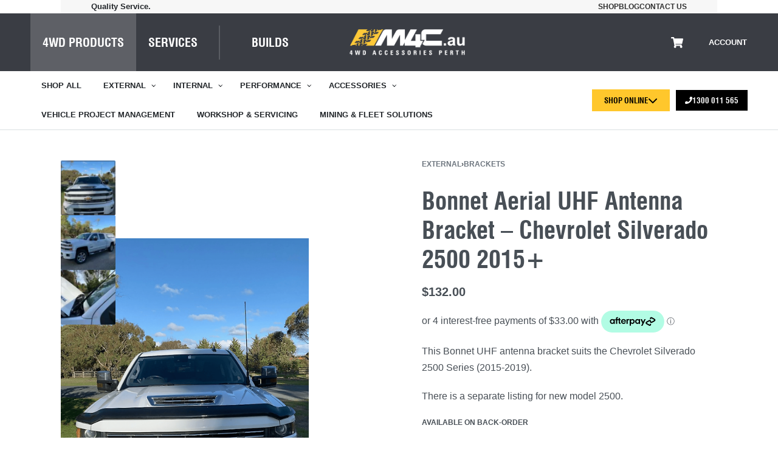

--- FILE ---
content_type: text/html; charset=UTF-8
request_url: https://m4c.au/product/chevrolet-silverado-2500-bonnet-uhf-antenna-bracket/
body_size: 79354
content:
<!DOCTYPE html><html lang="en-AU" data-df  data-container="1440" data-xl="2" data-admin-bar="0" prefix="og: https://ogp.me/ns#" class="elementor-kit-4"><head><meta charset="UTF-8"><meta name="viewport" content="width=device-width, initial-scale=1"><link rel="profile" href="//gmpg.org/xfn/11"><link rel="pingback" href="https://m4c.au/xmlrpc.php"><title>Silverado 2500 Bonnet Antenna Bracket | M4C</title><meta name="description" content="This Bonnet UHF antenna bracket suits the Chevrolet Silverado 2500 Series (2015-2019). There is a separate listing for new model 2500."/><meta name="robots" content="follow, index, max-snippet:-1, max-video-preview:-1, max-image-preview:large"/><link rel="canonical" href="https://m4c.au/product/chevrolet-silverado-2500-bonnet-uhf-antenna-bracket/" /><meta property="og:locale" content="en_US" /><meta property="og:type" content="product" /><meta property="og:title" content="Silverado 2500 Bonnet Antenna Bracket | M4C" /><meta property="og:description" content="This Bonnet UHF antenna bracket suits the Chevrolet Silverado 2500 Series (2015-2019). There is a separate listing for new model 2500." /><meta property="og:url" content="https://m4c.au/product/chevrolet-silverado-2500-bonnet-uhf-antenna-bracket/" /><meta property="og:site_name" content="M4C 4WD Accessories" /><meta property="og:updated_time" content="2026-01-05T13:04:33+08:00" /><meta property="og:image" content="https://m4c.au/wp-content/uploads/2023/07/a54436_75f1966d38c74e4489ef724094767667mv2.webp" /><meta property="og:image:secure_url" content="https://m4c.au/wp-content/uploads/2023/07/a54436_75f1966d38c74e4489ef724094767667mv2.webp" /><meta property="og:image:width" content="500" /><meta property="og:image:height" content="667" /><meta property="og:image:alt" content="Chevrolet Silverado 2500 Bonnet Aerial UHF Antenna Bracket 2015+" /><meta property="og:image:type" content="image/webp" /><meta property="product:price:amount" content="132.00000" /><meta property="product:price:currency" content="AUD" /><meta property="product:availability" content="instock" /><meta property="product:retailer_item_id" content="BB-047P" /><meta name="twitter:card" content="summary_large_image" /><meta name="twitter:title" content="Silverado 2500 Bonnet Antenna Bracket | M4C" /><meta name="twitter:description" content="This Bonnet UHF antenna bracket suits the Chevrolet Silverado 2500 Series (2015-2019). There is a separate listing for new model 2500." /><meta name="twitter:image" content="https://m4c.au/wp-content/uploads/2023/07/a54436_75f1966d38c74e4489ef724094767667mv2.webp" /><meta name="twitter:label1" content="Price" /><meta name="twitter:data1" content="&#036;132.00" /><meta name="twitter:label2" content="Availability" /><meta name="twitter:data2" content="Available on back-order" /> <script type="application/ld+json" class="rank-math-schema-pro">{"@context":"https://schema.org","@graph":[{"@type":"Place","@id":"https://m4c.au/#place","geo":{"@type":"GeoCoordinates","latitude":"-32.0695294","longitude":"115.9058972"},"hasMap":"https://www.google.com/maps/search/?api=1&amp;query=-32.0695294,115.9058972","address":{"@type":"PostalAddress","streetAddress":"Unit 1/7 Mordaunt Circuit","addressLocality":"Canning Vale","addressRegion":"WA","postalCode":"6155","addressCountry":"Australia"}},{"@type":["AutomotiveBusiness","Organization"],"@id":"https://m4c.au/#organization","name":"M4C 4WD Accessories","url":"https://m4c.au","email":"sales@m4c.au","address":{"@type":"PostalAddress","streetAddress":"Unit 1/7 Mordaunt Circuit","addressLocality":"Canning Vale","addressRegion":"WA","postalCode":"6155","addressCountry":"Australia"},"logo":{"@type":"ImageObject","@id":"https://m4c.au/#logo","url":"https://m4c.au/wp-content/uploads/2024/06/M4C-square.png","contentUrl":"https://m4c.au/wp-content/uploads/2024/06/M4C-square.png","caption":"M4C 4WD Accessories","inLanguage":"en-AU","width":"625","height":"583"},"openingHours":["Monday,Tuesday,Wednesday,Thursday,Friday 08:00-16:00","Saturday 08:30-12:00"],"location":{"@id":"https://m4c.au/#place"},"image":{"@id":"https://m4c.au/#logo"},"telephone":"+61 1300 011 565"},{"@type":"WebSite","@id":"https://m4c.au/#website","url":"https://m4c.au","name":"M4C 4WD Accessories","alternateName":"M4C","publisher":{"@id":"https://m4c.au/#organization"},"inLanguage":"en-AU"},{"@type":"ImageObject","@id":"https://m4c.au/wp-content/uploads/2023/07/a54436_75f1966d38c74e4489ef724094767667mv2.webp","url":"https://m4c.au/wp-content/uploads/2023/07/a54436_75f1966d38c74e4489ef724094767667mv2.webp","width":"500","height":"667","caption":"Chevrolet Silverado 2500 Bonnet Aerial UHF Antenna Bracket 2015+","inLanguage":"en-AU"},{"@type":"BreadcrumbList","@id":"https://m4c.au/product/chevrolet-silverado-2500-bonnet-uhf-antenna-bracket/#breadcrumb","itemListElement":[{"@type":"ListItem","position":"1","item":{"@id":"https://m4c.au","name":"Home"}},{"@type":"ListItem","position":"2","item":{"@id":"https://m4c.au/product-category/external/","name":"External"}},{"@type":"ListItem","position":"3","item":{"@id":"https://m4c.au/product/chevrolet-silverado-2500-bonnet-uhf-antenna-bracket/","name":"Bonnet Aerial UHF Antenna Bracket &#8211; Chevrolet Silverado 2500 2015+"}}]},{"@type":"ItemPage","@id":"https://m4c.au/product/chevrolet-silverado-2500-bonnet-uhf-antenna-bracket/#webpage","url":"https://m4c.au/product/chevrolet-silverado-2500-bonnet-uhf-antenna-bracket/","name":"Silverado 2500 Bonnet Antenna Bracket | M4C","datePublished":"2023-07-24T07:56:55+08:00","dateModified":"2026-01-05T13:04:33+08:00","isPartOf":{"@id":"https://m4c.au/#website"},"primaryImageOfPage":{"@id":"https://m4c.au/wp-content/uploads/2023/07/a54436_75f1966d38c74e4489ef724094767667mv2.webp"},"inLanguage":"en-AU","breadcrumb":{"@id":"https://m4c.au/product/chevrolet-silverado-2500-bonnet-uhf-antenna-bracket/#breadcrumb"}},{"@type":"Product","name":"Silverado 2500 Bonnet Antenna Bracket | M4C","description":"This Bonnet UHF antenna bracket suits the Chevrolet Silverado 2500 Series (2015-2019). There is a separate listing for new model 2500.","sku":"BB-047P","category":"External","mainEntityOfPage":{"@id":"https://m4c.au/product/chevrolet-silverado-2500-bonnet-uhf-antenna-bracket/#webpage"},"weight":{"@type":"QuantitativeValue","unitCode":"KGM","value":"1"},"height":{"@type":"QuantitativeValue","unitCode":"CMT","value":"3"},"width":{"@type":"QuantitativeValue","unitCode":"CMT","value":"5"},"depth":{"@type":"QuantitativeValue","unitCode":"CMT","value":"20"},"image":[{"@type":"ImageObject","url":"https://m4c.au/wp-content/uploads/2023/07/a54436_75f1966d38c74e4489ef724094767667mv2.webp","height":"667","width":"500"},{"@type":"ImageObject","url":"https://m4c.au/wp-content/uploads/2023/07/a54436_4fc6ae542a2e477688c5c58a6976c7d3mv2.webp","height":"667","width":"500"},{"@type":"ImageObject","url":"https://m4c.au/wp-content/uploads/2023/07/a54436_f51d67b0a68648ceb1bb730ac328cab8mv2.webp","height":"667","width":"500"}],"offers":{"@type":"Offer","price":"132.00","priceCurrency":"AUD","priceValidUntil":"2027-12-31","availability":"https://schema.org/InStock","itemCondition":"NewCondition","url":"https://m4c.au/product/chevrolet-silverado-2500-bonnet-uhf-antenna-bracket/","seller":{"@type":"Organization","@id":"https://m4c.au/","name":"M4C 4WD Accessories","url":"https://m4c.au","logo":"https://m4c.au/wp-content/uploads/2024/06/M4C-square.png"},"priceSpecification":{"price":"132.00000","priceCurrency":"AUD","valueAddedTaxIncluded":"true"}},"@id":"https://m4c.au/product/chevrolet-silverado-2500-bonnet-uhf-antenna-bracket/#richSnippet"}]}</script>  <script type='application/javascript' id='pys-version-script'>console.log('PixelYourSite PRO version 12.3.1');</script> <link rel='dns-prefetch' href='//cdn.usefathom.com' /><link rel='dns-prefetch' href='//www.googletagmanager.com' /><link rel='dns-prefetch' href='//challenges.cloudflare.com' /><link rel="alternate" type="application/rss+xml" title="M4C.au &raquo; Feed" href="https://m4c.au/feed/" /><link rel="alternate" type="application/rss+xml" title="M4C.au &raquo; Comments Feed" href="https://m4c.au/comments/feed/" /><link rel="alternate" title="oEmbed (JSON)" type="application/json+oembed" href="https://m4c.au/wp-json/oembed/1.0/embed?url=https%3A%2F%2Fm4c.au%2Fproduct%2Fchevrolet-silverado-2500-bonnet-uhf-antenna-bracket%2F" /><link rel="alternate" title="oEmbed (XML)" type="text/xml+oembed" href="https://m4c.au/wp-json/oembed/1.0/embed?url=https%3A%2F%2Fm4c.au%2Fproduct%2Fchevrolet-silverado-2500-bonnet-uhf-antenna-bracket%2F&#038;format=xml" /><style id='wp-img-auto-sizes-contain-inline-css' type='text/css'>img:is([sizes=auto i],[sizes^="auto," i]){contain-intrinsic-size:3000px 1500px}
/*# sourceURL=wp-img-auto-sizes-contain-inline-css */</style><link data-optimized="1" rel='stylesheet' id='swiper-css' href='https://m4c.au/wp-content/litespeed/css/2efeccac1a46c8558f7d3a7f49a4e07f.css?ver=4e07f' type='text/css' media='all' /><link data-optimized="1" rel='stylesheet' id='e-swiper-css' href='https://m4c.au/wp-content/litespeed/css/017549e8112341d18781b3d7888c3e23.css?ver=c3e23' type='text/css' media='all' /><link data-optimized="1" rel='stylesheet' id='wp-block-library-css' href='https://m4c.au/wp-content/litespeed/css/5a264ecc812797d1019de874e75f3789.css?ver=f3789' type='text/css' media='all' /><style id='classic-theme-styles-inline-css' type='text/css'>/*! This file is auto-generated */
.wp-block-button__link{color:#fff;background-color:#32373c;border-radius:9999px;box-shadow:none;text-decoration:none;padding:calc(.667em + 2px) calc(1.333em + 2px);font-size:1.125em}.wp-block-file__button{background:#32373c;color:#fff;text-decoration:none}
/*# sourceURL=/wp-includes/css/classic-themes.min.css */</style><link data-optimized="1" rel='stylesheet' id='jet-engine-frontend-css' href='https://m4c.au/wp-content/litespeed/css/dcc01b9061198fcfbad2f4529216bf76.css?ver=6bf76' type='text/css' media='all' /><style id='global-styles-inline-css' type='text/css'>:root{--wp--preset--aspect-ratio--square: 1;--wp--preset--aspect-ratio--4-3: 4/3;--wp--preset--aspect-ratio--3-4: 3/4;--wp--preset--aspect-ratio--3-2: 3/2;--wp--preset--aspect-ratio--2-3: 2/3;--wp--preset--aspect-ratio--16-9: 16/9;--wp--preset--aspect-ratio--9-16: 9/16;--wp--preset--color--black: #000000;--wp--preset--color--cyan-bluish-gray: #abb8c3;--wp--preset--color--white: #ffffff;--wp--preset--color--pale-pink: #f78da7;--wp--preset--color--vivid-red: #cf2e2e;--wp--preset--color--luminous-vivid-orange: #ff6900;--wp--preset--color--luminous-vivid-amber: #fcb900;--wp--preset--color--light-green-cyan: #7bdcb5;--wp--preset--color--vivid-green-cyan: #00d084;--wp--preset--color--pale-cyan-blue: #8ed1fc;--wp--preset--color--vivid-cyan-blue: #0693e3;--wp--preset--color--vivid-purple: #9b51e0;--wp--preset--gradient--vivid-cyan-blue-to-vivid-purple: linear-gradient(135deg,rgb(6,147,227) 0%,rgb(155,81,224) 100%);--wp--preset--gradient--light-green-cyan-to-vivid-green-cyan: linear-gradient(135deg,rgb(122,220,180) 0%,rgb(0,208,130) 100%);--wp--preset--gradient--luminous-vivid-amber-to-luminous-vivid-orange: linear-gradient(135deg,rgb(252,185,0) 0%,rgb(255,105,0) 100%);--wp--preset--gradient--luminous-vivid-orange-to-vivid-red: linear-gradient(135deg,rgb(255,105,0) 0%,rgb(207,46,46) 100%);--wp--preset--gradient--very-light-gray-to-cyan-bluish-gray: linear-gradient(135deg,rgb(238,238,238) 0%,rgb(169,184,195) 100%);--wp--preset--gradient--cool-to-warm-spectrum: linear-gradient(135deg,rgb(74,234,220) 0%,rgb(151,120,209) 20%,rgb(207,42,186) 40%,rgb(238,44,130) 60%,rgb(251,105,98) 80%,rgb(254,248,76) 100%);--wp--preset--gradient--blush-light-purple: linear-gradient(135deg,rgb(255,206,236) 0%,rgb(152,150,240) 100%);--wp--preset--gradient--blush-bordeaux: linear-gradient(135deg,rgb(254,205,165) 0%,rgb(254,45,45) 50%,rgb(107,0,62) 100%);--wp--preset--gradient--luminous-dusk: linear-gradient(135deg,rgb(255,203,112) 0%,rgb(199,81,192) 50%,rgb(65,88,208) 100%);--wp--preset--gradient--pale-ocean: linear-gradient(135deg,rgb(255,245,203) 0%,rgb(182,227,212) 50%,rgb(51,167,181) 100%);--wp--preset--gradient--electric-grass: linear-gradient(135deg,rgb(202,248,128) 0%,rgb(113,206,126) 100%);--wp--preset--gradient--midnight: linear-gradient(135deg,rgb(2,3,129) 0%,rgb(40,116,252) 100%);--wp--preset--font-size--small: 13px;--wp--preset--font-size--medium: 20px;--wp--preset--font-size--large: 36px;--wp--preset--font-size--x-large: 42px;--wp--preset--spacing--20: 0.44rem;--wp--preset--spacing--30: 0.67rem;--wp--preset--spacing--40: 1rem;--wp--preset--spacing--50: 1.5rem;--wp--preset--spacing--60: 2.25rem;--wp--preset--spacing--70: 3.38rem;--wp--preset--spacing--80: 5.06rem;--wp--preset--shadow--natural: 6px 6px 9px rgba(0, 0, 0, 0.2);--wp--preset--shadow--deep: 12px 12px 50px rgba(0, 0, 0, 0.4);--wp--preset--shadow--sharp: 6px 6px 0px rgba(0, 0, 0, 0.2);--wp--preset--shadow--outlined: 6px 6px 0px -3px rgb(255, 255, 255), 6px 6px rgb(0, 0, 0);--wp--preset--shadow--crisp: 6px 6px 0px rgb(0, 0, 0);}:where(.is-layout-flex){gap: 0.5em;}:where(.is-layout-grid){gap: 0.5em;}body .is-layout-flex{display: flex;}.is-layout-flex{flex-wrap: wrap;align-items: center;}.is-layout-flex > :is(*, div){margin: 0;}body .is-layout-grid{display: grid;}.is-layout-grid > :is(*, div){margin: 0;}:where(.wp-block-columns.is-layout-flex){gap: 2em;}:where(.wp-block-columns.is-layout-grid){gap: 2em;}:where(.wp-block-post-template.is-layout-flex){gap: 1.25em;}:where(.wp-block-post-template.is-layout-grid){gap: 1.25em;}.has-black-color{color: var(--wp--preset--color--black) !important;}.has-cyan-bluish-gray-color{color: var(--wp--preset--color--cyan-bluish-gray) !important;}.has-white-color{color: var(--wp--preset--color--white) !important;}.has-pale-pink-color{color: var(--wp--preset--color--pale-pink) !important;}.has-vivid-red-color{color: var(--wp--preset--color--vivid-red) !important;}.has-luminous-vivid-orange-color{color: var(--wp--preset--color--luminous-vivid-orange) !important;}.has-luminous-vivid-amber-color{color: var(--wp--preset--color--luminous-vivid-amber) !important;}.has-light-green-cyan-color{color: var(--wp--preset--color--light-green-cyan) !important;}.has-vivid-green-cyan-color{color: var(--wp--preset--color--vivid-green-cyan) !important;}.has-pale-cyan-blue-color{color: var(--wp--preset--color--pale-cyan-blue) !important;}.has-vivid-cyan-blue-color{color: var(--wp--preset--color--vivid-cyan-blue) !important;}.has-vivid-purple-color{color: var(--wp--preset--color--vivid-purple) !important;}.has-black-background-color{background-color: var(--wp--preset--color--black) !important;}.has-cyan-bluish-gray-background-color{background-color: var(--wp--preset--color--cyan-bluish-gray) !important;}.has-white-background-color{background-color: var(--wp--preset--color--white) !important;}.has-pale-pink-background-color{background-color: var(--wp--preset--color--pale-pink) !important;}.has-vivid-red-background-color{background-color: var(--wp--preset--color--vivid-red) !important;}.has-luminous-vivid-orange-background-color{background-color: var(--wp--preset--color--luminous-vivid-orange) !important;}.has-luminous-vivid-amber-background-color{background-color: var(--wp--preset--color--luminous-vivid-amber) !important;}.has-light-green-cyan-background-color{background-color: var(--wp--preset--color--light-green-cyan) !important;}.has-vivid-green-cyan-background-color{background-color: var(--wp--preset--color--vivid-green-cyan) !important;}.has-pale-cyan-blue-background-color{background-color: var(--wp--preset--color--pale-cyan-blue) !important;}.has-vivid-cyan-blue-background-color{background-color: var(--wp--preset--color--vivid-cyan-blue) !important;}.has-vivid-purple-background-color{background-color: var(--wp--preset--color--vivid-purple) !important;}.has-black-border-color{border-color: var(--wp--preset--color--black) !important;}.has-cyan-bluish-gray-border-color{border-color: var(--wp--preset--color--cyan-bluish-gray) !important;}.has-white-border-color{border-color: var(--wp--preset--color--white) !important;}.has-pale-pink-border-color{border-color: var(--wp--preset--color--pale-pink) !important;}.has-vivid-red-border-color{border-color: var(--wp--preset--color--vivid-red) !important;}.has-luminous-vivid-orange-border-color{border-color: var(--wp--preset--color--luminous-vivid-orange) !important;}.has-luminous-vivid-amber-border-color{border-color: var(--wp--preset--color--luminous-vivid-amber) !important;}.has-light-green-cyan-border-color{border-color: var(--wp--preset--color--light-green-cyan) !important;}.has-vivid-green-cyan-border-color{border-color: var(--wp--preset--color--vivid-green-cyan) !important;}.has-pale-cyan-blue-border-color{border-color: var(--wp--preset--color--pale-cyan-blue) !important;}.has-vivid-cyan-blue-border-color{border-color: var(--wp--preset--color--vivid-cyan-blue) !important;}.has-vivid-purple-border-color{border-color: var(--wp--preset--color--vivid-purple) !important;}.has-vivid-cyan-blue-to-vivid-purple-gradient-background{background: var(--wp--preset--gradient--vivid-cyan-blue-to-vivid-purple) !important;}.has-light-green-cyan-to-vivid-green-cyan-gradient-background{background: var(--wp--preset--gradient--light-green-cyan-to-vivid-green-cyan) !important;}.has-luminous-vivid-amber-to-luminous-vivid-orange-gradient-background{background: var(--wp--preset--gradient--luminous-vivid-amber-to-luminous-vivid-orange) !important;}.has-luminous-vivid-orange-to-vivid-red-gradient-background{background: var(--wp--preset--gradient--luminous-vivid-orange-to-vivid-red) !important;}.has-very-light-gray-to-cyan-bluish-gray-gradient-background{background: var(--wp--preset--gradient--very-light-gray-to-cyan-bluish-gray) !important;}.has-cool-to-warm-spectrum-gradient-background{background: var(--wp--preset--gradient--cool-to-warm-spectrum) !important;}.has-blush-light-purple-gradient-background{background: var(--wp--preset--gradient--blush-light-purple) !important;}.has-blush-bordeaux-gradient-background{background: var(--wp--preset--gradient--blush-bordeaux) !important;}.has-luminous-dusk-gradient-background{background: var(--wp--preset--gradient--luminous-dusk) !important;}.has-pale-ocean-gradient-background{background: var(--wp--preset--gradient--pale-ocean) !important;}.has-electric-grass-gradient-background{background: var(--wp--preset--gradient--electric-grass) !important;}.has-midnight-gradient-background{background: var(--wp--preset--gradient--midnight) !important;}.has-small-font-size{font-size: var(--wp--preset--font-size--small) !important;}.has-medium-font-size{font-size: var(--wp--preset--font-size--medium) !important;}.has-large-font-size{font-size: var(--wp--preset--font-size--large) !important;}.has-x-large-font-size{font-size: var(--wp--preset--font-size--x-large) !important;}
:where(.wp-block-post-template.is-layout-flex){gap: 1.25em;}:where(.wp-block-post-template.is-layout-grid){gap: 1.25em;}
:where(.wp-block-term-template.is-layout-flex){gap: 1.25em;}:where(.wp-block-term-template.is-layout-grid){gap: 1.25em;}
:where(.wp-block-columns.is-layout-flex){gap: 2em;}:where(.wp-block-columns.is-layout-grid){gap: 2em;}
:root :where(.wp-block-pullquote){font-size: 1.5em;line-height: 1.6;}
/*# sourceURL=global-styles-inline-css */</style><style id='woocommerce-inline-inline-css' type='text/css'>.woocommerce form .form-row .required { visibility: visible; }
.woocommerce form .form-row abbr.required { visibility: visible; }
/*# sourceURL=woocommerce-inline-inline-css */</style><link data-optimized="1" rel='stylesheet' id='wt-smart-coupon-for-woo-css' href='https://m4c.au/wp-content/litespeed/css/8f5de923e2abe373913ccb2e85965d8f.css?ver=65d8f' type='text/css' media='all' /><link data-optimized="1" rel='stylesheet' id='metorik-css-css' href='https://m4c.au/wp-content/litespeed/css/eb52df1428ba82e5b27621b792897f46.css?ver=97f46' type='text/css' media='all' /><link data-optimized="1" rel='stylesheet' id='jet-woo-builder-css' href='https://m4c.au/wp-content/litespeed/css/02a74d7d95915409f5514abeeb6ba76f.css?ver=ba76f' type='text/css' media='all' /><style id='jet-woo-builder-inline-css' type='text/css'>@font-face {
				font-family: "WooCommerce";
				font-weight: normal;
				font-style: normal;
				src: url("https://m4c.au/wp-content/plugins/woocommerce/assets/fonts/WooCommerce.eot");
				src: url("https://m4c.au/wp-content/plugins/woocommerce/assets/fonts/WooCommerce.eot?#iefix") format("embedded-opentype"),
					 url("https://m4c.au/wp-content/plugins/woocommerce/assets/fonts/WooCommerce.woff") format("woff"),
					 url("https://m4c.au/wp-content/plugins/woocommerce/assets/fonts/WooCommerce.ttf") format("truetype"),
					 url("https://m4c.au/wp-content/plugins/woocommerce/assets/fonts/WooCommerce.svg#WooCommerce") format("svg");
			}
/*# sourceURL=jet-woo-builder-inline-css */</style><link data-optimized="1" rel='stylesheet' id='jet-woo-builder-frontend-font-css' href='https://m4c.au/wp-content/litespeed/css/11422b97f848ea694a20744e1eac5c67.css?ver=c5c67' type='text/css' media='all' /><link data-optimized="1" rel='stylesheet' id='elementor-frontend-css' href='https://m4c.au/wp-content/litespeed/css/4c7ae5d2db864f883d4ccf815a266a3b.css?ver=66a3b' type='text/css' media='all' /><link data-optimized="1" id="rey-hs-css" type="text/css" href="https://m4c.au/wp-content/litespeed/css/c4495d1929f5b1435233cd6061b0da50.css?ver=9e123"  rel="stylesheet" media="all"  /><link id="rey-ds-css" type="text/css" href="https://m4c.au/wp-content/uploads/rey/ds-2eddb24842.css?ver=3.1.10.1767944234" data-noptimize="" data-no-optimize="1" data-pagespeed-no-defer="" data-pagespeed-no-transform="" data-minify="1" rel="preload" as="style" onload="this.onload=null;this.rel='stylesheet';" media="all"  />
<noscript><link rel="stylesheet" href="https://m4c.au/wp-content/uploads/rey/ds-2eddb24842.css" data-no-minify="1"></noscript><style id='elementor-frontend-inline-css' type='text/css'>.elementor-kit-4{--e-global-color-primary:#3A3D44;--e-global-color-secondary:#FFFFFF;--e-global-color-text:#303030;--e-global-color-accent:#FFC72C;--e-global-color-20bab48:#CCCCCC;--e-global-color-24c92c2:#F7F7F7;--e-global-color-b8134ca:#4B4F58;--e-global-color-74b277f:#5E636E;--e-global-color-f5e4447:#717784;--e-global-color-bac66a7:#868C98;--e-global-color-56972a6:#E2E2E2;--e-global-typography-primary-font-family:"Swis721";--e-global-typography-primary-font-size:55px;--e-global-typography-primary-font-weight:600;--e-global-typography-primary-line-height:1.6em;--e-global-typography-secondary-font-family:"Roboto Slab";--e-global-typography-secondary-font-size:30px;--e-global-typography-secondary-font-weight:400;--e-global-typography-text-font-family:"Work Sans";--e-global-typography-text-font-size:16px;--e-global-typography-text-font-weight:400;--e-global-typography-text-line-height:1.6em;--e-global-typography-accent-font-family:"Swis721";--e-global-typography-accent-font-size:18px;--e-global-typography-accent-font-weight:500;--e-global-typography-accent-line-height:1.6em;--e-global-typography-d29120e-font-family:"Work Sans";--e-global-typography-d29120e-font-size:18px;--e-global-typography-d29120e-font-weight:400;--e-global-typography-d29120e-line-height:1.6em;--e-global-typography-3e0b844-font-family:"Swis721";--e-global-typography-3e0b844-font-size:13px;--e-global-typography-3e0b844-font-weight:500;--e-global-typography-3e0b844-text-transform:uppercase;--e-global-typography-3e0b844-line-height:1.4em;--e-global-typography-1b27b3e-font-family:"Swis721";--e-global-typography-1b27b3e-font-size:15px;--e-global-typography-1b27b3e-font-weight:500;--e-global-typography-1b27b3e-text-transform:uppercase;--e-global-typography-1b27b3e-line-height:1.6em;}.elementor-kit-4 e-page-transition{background-color:#FFBC7D;}.elementor-kit-4 h1{font-family:"Swis721", Sans-serif;font-size:45px;font-weight:600;}.elementor-kit-4 h2{font-family:"Swis721", Sans-serif;font-size:30px;}.elementor-kit-4 h3{font-family:"Swis721", Sans-serif;font-size:24px;}.elementor-kit-4 h4{font-family:"Swis721", Sans-serif;font-size:20px;}.elementor-kit-4 h5{font-family:"Swis721", Sans-serif;font-size:18px;}.elementor-kit-4 h6{font-family:"Swis721", Sans-serif;font-size:16px;}.e-con{--container-max-width-x:1140px;}.elementor-widget:not(:last-child){--kit-widget-spacing:20px;}.elementor-element{--widgets-spacing:20px 20px;--widgets-spacing-row:20px;--widgets-spacing-column:20px;}{}h1.entry-title{display:var(--page-title-display);}@media(max-width:1024px){.elementor-kit-4{--e-global-typography-d29120e-font-size:17px;}.elementor-kit-4 h1{font-size:35px;}.elementor-kit-4 h2{font-size:25px;}.elementor-kit-4 h3{font-size:22px;}.e-con{--container-max-width-x:1024px;}}@media(max-width:767px){.elementor-kit-4{--e-global-typography-d29120e-font-size:16px;}.elementor-kit-4 h1{font-size:30px;}.elementor-kit-4 h2{font-size:22px;}.elementor-kit-4 h3{font-size:18px;}.e-con{--container-max-width-x:767px;}}/* Start custom CSS */body:not(.elementor-editor-active) .elementor-menu-anchor:before {
  content: "";
  display:block;
  height: 80px; /* fixed header height*/
  margin: -80px 0 0; /* negative fixed header height */
  visibility: hidden;
  pointer-events: none;
}
.keep-icon-box-left .elementor-widget-icon-box .elementor-icon-box-wrapper {
  display: flex;
  flex-direction: row;
}

.keep-icon-box-left .elementor-widget-icon-box .elementor-icon-box-icon {
  flex: 0 0 auto;
  margin-left: 0px !important;
  margin-right: 14px !important;
}/* End custom CSS */
/* Start Custom Fonts CSS */@font-face {
	font-family: 'Swis721';
	font-style: normal;
	font-weight: 700;
	font-display: auto;
	src: url('https://m4c.au/wp-content/uploads/2022/10/swiss-721-bold-condensed-bt.eot');
	src: url('https://m4c.au/wp-content/uploads/2022/10/swiss-721-bold-condensed-bt.eot?#iefix') format('embedded-opentype'),
		url('https://m4c.au/wp-content/uploads/2022/10/swiss-721-bold-condensed-bt.woff2') format('woff2'),
		url('https://m4c.au/wp-content/uploads/2022/10/Swiss721BT-BoldCondensed.woff') format('woff'),
		url('https://m4c.au/wp-content/uploads/2022/10/Swiss721BT-BoldCondensed.ttf') format('truetype'),
		url('https://m4c.au/wp-content/uploads/2022/10/Swiss721BT-BoldCondensed.svg#Swis721') format('svg');
}
/* End Custom Fonts CSS */
.elementor-1945 .elementor-element.elementor-element-1b40848{--display:flex;--flex-direction:row;--container-widget-width:calc( ( 1 - var( --container-widget-flex-grow ) ) * 100% );--container-widget-height:100%;--container-widget-flex-grow:1;--container-widget-align-self:stretch;--flex-wrap-mobile:wrap;--justify-content:center;--align-items:center;--gap:10px 10px;--row-gap:10px;--column-gap:10px;--overlay-opacity:0.4;--overlay-mix-blend-mode:multiply;--padding-top:10%;--padding-bottom:0%;--padding-left:0%;--padding-right:0%;}.elementor-1945 .elementor-element.elementor-element-1b40848:not(.elementor-motion-effects-element-type-background), .elementor-1945 .elementor-element.elementor-element-1b40848 > .elementor-motion-effects-container > .elementor-motion-effects-layer{background-image:url("https://m4c.au/wp-content/uploads/2022/10/Midland4wd-79.jpg");background-position:top center;background-size:cover;}.elementor-1945 .elementor-element.elementor-element-1b40848::before, .elementor-1945 .elementor-element.elementor-element-1b40848 > .elementor-background-video-container::before, .elementor-1945 .elementor-element.elementor-element-1b40848 > .e-con-inner > .elementor-background-video-container::before, .elementor-1945 .elementor-element.elementor-element-1b40848 > .elementor-background-slideshow::before, .elementor-1945 .elementor-element.elementor-element-1b40848 > .e-con-inner > .elementor-background-slideshow::before, .elementor-1945 .elementor-element.elementor-element-1b40848 > .elementor-motion-effects-container > .elementor-motion-effects-layer::before{background-color:#000000;--background-overlay:'';}.elementor-1945 .elementor-element.elementor-element-8d93d0d{--display:flex;--margin-top:0px;--margin-bottom:0px;--margin-left:0px;--margin-right:0px;--padding-top:0px;--padding-bottom:0px;--padding-left:0px;--padding-right:0px;}.elementor-1945 .elementor-element.elementor-element-fe9a82d{--display:flex;--flex-direction:row;--container-widget-width:calc( ( 1 - var( --container-widget-flex-grow ) ) * 100% );--container-widget-height:100%;--container-widget-flex-grow:1;--container-widget-align-self:stretch;--flex-wrap-mobile:wrap;--justify-content:center;--align-items:flex-start;--gap:10px 20px;--row-gap:10px;--column-gap:20px;--padding-top:0%;--padding-bottom:0%;--padding-left:010%;--padding-right:0%;}.elementor-1945 .elementor-element.elementor-element-fe9a82d.e-con{--align-self:center;}.elementor-1945 .elementor-element.elementor-element-ddb7b35{--display:flex;--margin-top:0px;--margin-bottom:0px;--margin-left:0px;--margin-right:0px;--padding-top:0px;--padding-bottom:0px;--padding-left:0px;--padding-right:0px;}.elementor-widget-heading .elementor-heading-title{font-family:var( --e-global-typography-primary-font-family ), Sans-serif;font-size:var( --e-global-typography-primary-font-size );font-weight:var( --e-global-typography-primary-font-weight );line-height:var( --e-global-typography-primary-line-height );color:var( --e-global-color-primary );}.elementor-1945 .elementor-element.elementor-element-1604d86{margin:0px 0px calc(var(--kit-widget-spacing, 0px) + -10px) 0px;text-align:start;}.elementor-1945 .elementor-element.elementor-element-1604d86 .elementor-heading-title{font-size:21px;font-weight:500;text-transform:uppercase;color:#ffffff;}.elementor-widget-icon-list .elementor-icon-list-item:not(:last-child):after{border-color:var( --e-global-color-text );}.elementor-widget-icon-list .elementor-icon-list-icon i{color:var( --e-global-color-primary );}.elementor-widget-icon-list .elementor-icon-list-icon svg{fill:var( --e-global-color-primary );}.elementor-widget-icon-list .elementor-icon-list-item > .elementor-icon-list-text, .elementor-widget-icon-list .elementor-icon-list-item > a{font-family:var( --e-global-typography-text-font-family ), Sans-serif;font-size:var( --e-global-typography-text-font-size );font-weight:var( --e-global-typography-text-font-weight );line-height:var( --e-global-typography-text-line-height );}.elementor-widget-icon-list .elementor-icon-list-text{color:var( --e-global-color-secondary );}.elementor-1945 .elementor-element.elementor-element-0fac8f8 .elementor-icon-list-items:not(.elementor-inline-items) .elementor-icon-list-item:not(:last-child){padding-block-end:calc(5px/2);}.elementor-1945 .elementor-element.elementor-element-0fac8f8 .elementor-icon-list-items:not(.elementor-inline-items) .elementor-icon-list-item:not(:first-child){margin-block-start:calc(5px/2);}.elementor-1945 .elementor-element.elementor-element-0fac8f8 .elementor-icon-list-items.elementor-inline-items .elementor-icon-list-item{margin-inline:calc(5px/2);}.elementor-1945 .elementor-element.elementor-element-0fac8f8 .elementor-icon-list-items.elementor-inline-items{margin-inline:calc(-5px/2);}.elementor-1945 .elementor-element.elementor-element-0fac8f8 .elementor-icon-list-items.elementor-inline-items .elementor-icon-list-item:after{inset-inline-end:calc(-5px/2);}.elementor-1945 .elementor-element.elementor-element-0fac8f8 .elementor-icon-list-icon i{transition:color 0.3s;}.elementor-1945 .elementor-element.elementor-element-0fac8f8 .elementor-icon-list-icon svg{transition:fill 0.3s;}.elementor-1945 .elementor-element.elementor-element-0fac8f8{--e-icon-list-icon-size:0px;--icon-vertical-offset:0px;}.elementor-1945 .elementor-element.elementor-element-0fac8f8 .elementor-icon-list-icon{padding-inline-end:0px;}.elementor-1945 .elementor-element.elementor-element-0fac8f8 .elementor-icon-list-item > .elementor-icon-list-text, .elementor-1945 .elementor-element.elementor-element-0fac8f8 .elementor-icon-list-item > a{font-family:"Work Sans", Sans-serif;font-weight:400;text-transform:capitalize;line-height:1.6em;}.elementor-1945 .elementor-element.elementor-element-0fac8f8 .elementor-icon-list-text{color:var( --e-global-color-20bab48 );transition:color 0.3s;}.elementor-1945 .elementor-element.elementor-element-0fac8f8 .elementor-icon-list-item:hover .elementor-icon-list-text{color:var( --e-global-color-secondary );}.elementor-1945 .elementor-element.elementor-element-5c1c3e8{--display:flex;--margin-top:0px;--margin-bottom:0px;--margin-left:0px;--margin-right:0px;--padding-top:0px;--padding-bottom:0px;--padding-left:0px;--padding-right:0px;}.elementor-1945 .elementor-element.elementor-element-307688c{margin:0px 0px calc(var(--kit-widget-spacing, 0px) + -10px) 0px;text-align:start;}.elementor-1945 .elementor-element.elementor-element-307688c .elementor-heading-title{font-size:21px;font-weight:500;color:#ffffff;}.elementor-1945 .elementor-element.elementor-element-b749b9b .elementor-icon-list-items:not(.elementor-inline-items) .elementor-icon-list-item:not(:last-child){padding-block-end:calc(5px/2);}.elementor-1945 .elementor-element.elementor-element-b749b9b .elementor-icon-list-items:not(.elementor-inline-items) .elementor-icon-list-item:not(:first-child){margin-block-start:calc(5px/2);}.elementor-1945 .elementor-element.elementor-element-b749b9b .elementor-icon-list-items.elementor-inline-items .elementor-icon-list-item{margin-inline:calc(5px/2);}.elementor-1945 .elementor-element.elementor-element-b749b9b .elementor-icon-list-items.elementor-inline-items{margin-inline:calc(-5px/2);}.elementor-1945 .elementor-element.elementor-element-b749b9b .elementor-icon-list-items.elementor-inline-items .elementor-icon-list-item:after{inset-inline-end:calc(-5px/2);}.elementor-1945 .elementor-element.elementor-element-b749b9b .elementor-icon-list-icon i{transition:color 0.3s;}.elementor-1945 .elementor-element.elementor-element-b749b9b .elementor-icon-list-icon svg{transition:fill 0.3s;}.elementor-1945 .elementor-element.elementor-element-b749b9b{--e-icon-list-icon-size:0px;--icon-vertical-offset:0px;}.elementor-1945 .elementor-element.elementor-element-b749b9b .elementor-icon-list-icon{padding-inline-end:0px;}.elementor-1945 .elementor-element.elementor-element-b749b9b .elementor-icon-list-item > .elementor-icon-list-text, .elementor-1945 .elementor-element.elementor-element-b749b9b .elementor-icon-list-item > a{font-family:"Work Sans", Sans-serif;font-weight:400;text-transform:capitalize;line-height:1.6em;}.elementor-1945 .elementor-element.elementor-element-b749b9b .elementor-icon-list-text{color:var( --e-global-color-20bab48 );transition:color 0.3s;}.elementor-1945 .elementor-element.elementor-element-b749b9b .elementor-icon-list-item:hover .elementor-icon-list-text{color:var( --e-global-color-secondary );}.elementor-1945 .elementor-element.elementor-element-ed97dcd{--display:flex;--margin-top:0%;--margin-bottom:0%;--margin-left:0%;--margin-right:0%;--padding-top:0px;--padding-bottom:0px;--padding-left:0px;--padding-right:0px;}.elementor-1945 .elementor-element.elementor-element-8c7fe9a{margin:0px 0px calc(var(--kit-widget-spacing, 0px) + -10px) 0px;text-align:start;}.elementor-1945 .elementor-element.elementor-element-8c7fe9a .elementor-heading-title{font-size:21px;font-weight:500;color:#ffffff;}.elementor-1945 .elementor-element.elementor-element-0b2f1cd .elementor-icon-list-items:not(.elementor-inline-items) .elementor-icon-list-item:not(:last-child){padding-block-end:calc(5px/2);}.elementor-1945 .elementor-element.elementor-element-0b2f1cd .elementor-icon-list-items:not(.elementor-inline-items) .elementor-icon-list-item:not(:first-child){margin-block-start:calc(5px/2);}.elementor-1945 .elementor-element.elementor-element-0b2f1cd .elementor-icon-list-items.elementor-inline-items .elementor-icon-list-item{margin-inline:calc(5px/2);}.elementor-1945 .elementor-element.elementor-element-0b2f1cd .elementor-icon-list-items.elementor-inline-items{margin-inline:calc(-5px/2);}.elementor-1945 .elementor-element.elementor-element-0b2f1cd .elementor-icon-list-items.elementor-inline-items .elementor-icon-list-item:after{inset-inline-end:calc(-5px/2);}.elementor-1945 .elementor-element.elementor-element-0b2f1cd .elementor-icon-list-icon i{transition:color 0.3s;}.elementor-1945 .elementor-element.elementor-element-0b2f1cd .elementor-icon-list-icon svg{transition:fill 0.3s;}.elementor-1945 .elementor-element.elementor-element-0b2f1cd{--e-icon-list-icon-size:0px;--icon-vertical-offset:0px;}.elementor-1945 .elementor-element.elementor-element-0b2f1cd .elementor-icon-list-icon{padding-inline-end:0px;}.elementor-1945 .elementor-element.elementor-element-0b2f1cd .elementor-icon-list-item > .elementor-icon-list-text, .elementor-1945 .elementor-element.elementor-element-0b2f1cd .elementor-icon-list-item > a{font-family:"Work Sans", Sans-serif;font-weight:400;text-transform:capitalize;line-height:1.6em;}.elementor-1945 .elementor-element.elementor-element-0b2f1cd .elementor-icon-list-text{color:var( --e-global-color-20bab48 );transition:color 0.3s;}.elementor-1945 .elementor-element.elementor-element-0b2f1cd .elementor-icon-list-item:hover .elementor-icon-list-text{color:var( --e-global-color-secondary );}.elementor-1945 .elementor-element.elementor-element-18d7193{--display:flex;--margin-top:0px;--margin-bottom:0px;--margin-left:0px;--margin-right:0px;--padding-top:0px;--padding-bottom:0px;--padding-left:0px;--padding-right:0px;}.elementor-1945 .elementor-element.elementor-element-d5ec1d8{margin:0px 0px calc(var(--kit-widget-spacing, 0px) + -10px) 0px;text-align:start;}.elementor-1945 .elementor-element.elementor-element-d5ec1d8 .elementor-heading-title{font-size:21px;font-weight:500;color:#ffffff;}.elementor-1945 .elementor-element.elementor-element-5d45992 .elementor-icon-list-items:not(.elementor-inline-items) .elementor-icon-list-item:not(:last-child){padding-block-end:calc(5px/2);}.elementor-1945 .elementor-element.elementor-element-5d45992 .elementor-icon-list-items:not(.elementor-inline-items) .elementor-icon-list-item:not(:first-child){margin-block-start:calc(5px/2);}.elementor-1945 .elementor-element.elementor-element-5d45992 .elementor-icon-list-items.elementor-inline-items .elementor-icon-list-item{margin-inline:calc(5px/2);}.elementor-1945 .elementor-element.elementor-element-5d45992 .elementor-icon-list-items.elementor-inline-items{margin-inline:calc(-5px/2);}.elementor-1945 .elementor-element.elementor-element-5d45992 .elementor-icon-list-items.elementor-inline-items .elementor-icon-list-item:after{inset-inline-end:calc(-5px/2);}.elementor-1945 .elementor-element.elementor-element-5d45992 .elementor-icon-list-icon i{transition:color 0.3s;}.elementor-1945 .elementor-element.elementor-element-5d45992 .elementor-icon-list-icon svg{transition:fill 0.3s;}.elementor-1945 .elementor-element.elementor-element-5d45992{--e-icon-list-icon-size:0px;--icon-vertical-offset:0px;}.elementor-1945 .elementor-element.elementor-element-5d45992 .elementor-icon-list-icon{padding-inline-end:0px;}.elementor-1945 .elementor-element.elementor-element-5d45992 .elementor-icon-list-item > .elementor-icon-list-text, .elementor-1945 .elementor-element.elementor-element-5d45992 .elementor-icon-list-item > a{font-family:"Work Sans", Sans-serif;font-weight:400;text-transform:capitalize;line-height:1.6em;}.elementor-1945 .elementor-element.elementor-element-5d45992 .elementor-icon-list-text{color:var( --e-global-color-20bab48 );transition:color 0.3s;}.elementor-1945 .elementor-element.elementor-element-5d45992 .elementor-icon-list-item:hover .elementor-icon-list-text{color:var( --e-global-color-secondary );}.elementor-widget-divider{--divider-color:var( --e-global-color-secondary );}.elementor-widget-divider .elementor-divider__text{color:var( --e-global-color-secondary );font-family:var( --e-global-typography-secondary-font-family ), Sans-serif;font-size:var( --e-global-typography-secondary-font-size );font-weight:var( --e-global-typography-secondary-font-weight );}.elementor-widget-divider.elementor-view-stacked .elementor-icon{background-color:var( --e-global-color-secondary );}.elementor-widget-divider.elementor-view-framed .elementor-icon, .elementor-widget-divider.elementor-view-default .elementor-icon{color:var( --e-global-color-secondary );border-color:var( --e-global-color-secondary );}.elementor-widget-divider.elementor-view-framed .elementor-icon, .elementor-widget-divider.elementor-view-default .elementor-icon svg{fill:var( --e-global-color-secondary );}.elementor-1945 .elementor-element.elementor-element-d249e2b{--divider-border-style:solid;--divider-color:#CCCCCC66;--divider-border-width:1.8px;padding:3% 0% 3% 0%;}.elementor-1945 .elementor-element.elementor-element-d249e2b .elementor-divider-separator{width:80%;margin:0 auto;margin-center:0;}.elementor-1945 .elementor-element.elementor-element-d249e2b .elementor-divider{text-align:center;padding-block-start:10px;padding-block-end:10px;}.elementor-1945 .elementor-element.elementor-element-f169d0f{--display:flex;--flex-direction:row;--container-widget-width:calc( ( 1 - var( --container-widget-flex-grow ) ) * 100% );--container-widget-height:100%;--container-widget-flex-grow:1;--container-widget-align-self:stretch;--flex-wrap-mobile:wrap;--align-items:stretch;--gap:10px 10px;--row-gap:10px;--column-gap:10px;--margin-top:0%;--margin-bottom:0%;--margin-left:0%;--margin-right:0%;--padding-top:0%;--padding-bottom:0%;--padding-left:015%;--padding-right:015%;}.elementor-1945 .elementor-element.elementor-element-36a0ae2{--display:flex;}.elementor-1945 .elementor-element.elementor-element-ed1c665{margin:0px 0px calc(var(--kit-widget-spacing, 0px) + -10px) 0px;text-align:center;}.elementor-1945 .elementor-element.elementor-element-ed1c665 .elementor-heading-title{font-size:21px;font-weight:500;color:#ffffff;}.elementor-widget-text-editor{font-family:var( --e-global-typography-text-font-family ), Sans-serif;font-size:var( --e-global-typography-text-font-size );font-weight:var( --e-global-typography-text-font-weight );line-height:var( --e-global-typography-text-line-height );color:var( --e-global-color-text );}.elementor-widget-text-editor.elementor-drop-cap-view-stacked .elementor-drop-cap{background-color:var( --e-global-color-primary );}.elementor-widget-text-editor.elementor-drop-cap-view-framed .elementor-drop-cap, .elementor-widget-text-editor.elementor-drop-cap-view-default .elementor-drop-cap{color:var( --e-global-color-primary );border-color:var( --e-global-color-primary );}.elementor-1945 .elementor-element.elementor-element-567df91{margin:0px 0px calc(var(--kit-widget-spacing, 0px) + -35px) 0px;text-align:center;font-family:"Work Sans", Sans-serif;font-size:15px;font-weight:400;line-height:1.6em;color:var( --e-global-color-20bab48 );}.elementor-1945 .elementor-element.elementor-element-c00760f{--display:flex;--margin-top:0%;--margin-bottom:0%;--margin-left:0%;--margin-right:0%;}.elementor-1945 .elementor-element.elementor-element-a33cf86{margin:0px 0px calc(var(--kit-widget-spacing, 0px) + -10px) 0px;text-align:center;}.elementor-1945 .elementor-element.elementor-element-a33cf86 .elementor-heading-title{font-size:21px;font-weight:500;color:#ffffff;}.elementor-1945 .elementor-element.elementor-element-11f174e{text-align:center;font-family:"Work Sans", Sans-serif;font-size:15px;font-weight:400;line-height:1.2em;color:var( --e-global-color-20bab48 );}.elementor-1945 .elementor-element.elementor-element-1889b75{--display:flex;--margin-top:0%;--margin-bottom:0%;--margin-left:0%;--margin-right:0%;}.elementor-1945 .elementor-element.elementor-element-28e88c4{margin:0px 0px calc(var(--kit-widget-spacing, 0px) + -10px) 0px;text-align:center;}.elementor-1945 .elementor-element.elementor-element-28e88c4 .elementor-heading-title{font-size:21px;font-weight:500;color:#ffffff;}.elementor-1945 .elementor-element.elementor-element-3a13d01{margin:0px 0px calc(var(--kit-widget-spacing, 0px) + -32px) 0px;text-align:center;font-family:"Work Sans", Sans-serif;font-size:15px;font-weight:400;line-height:1.6em;color:var( --e-global-color-20bab48 );}.elementor-1945 .elementor-element.elementor-element-246f5e6{--grid-template-columns:repeat(0, auto);text-align:center;--icon-size:18px;--grid-column-gap:10px;--grid-row-gap:0px;}.elementor-1945 .elementor-element.elementor-element-246f5e6 .elementor-social-icon{background-color:var( --e-global-color-accent );--icon-padding:0.6em;}.elementor-1945 .elementor-element.elementor-element-246f5e6 .elementor-social-icon i{color:#000000;}.elementor-1945 .elementor-element.elementor-element-246f5e6 .elementor-social-icon svg{fill:#000000;}.elementor-1945 .elementor-element.elementor-element-246f5e6 .elementor-social-icon:hover{background-color:var( --e-global-color-secondary );}.elementor-1945 .elementor-element.elementor-element-248bdb7{--display:flex;--flex-direction:column;--container-widget-width:calc( ( 1 - var( --container-widget-flex-grow ) ) * 100% );--container-widget-height:initial;--container-widget-flex-grow:0;--container-widget-align-self:initial;--flex-wrap-mobile:wrap;--justify-content:center;--align-items:center;--gap:10px 10px;--row-gap:10px;--column-gap:10px;--margin-top:0px;--margin-bottom:0px;--margin-left:0px;--margin-right:0px;--padding-top:80px;--padding-bottom:10px;--padding-left:0px;--padding-right:0px;}.elementor-1945 .elementor-element.elementor-element-345f833{--display:flex;--flex-direction:column;--container-widget-width:calc( ( 1 - var( --container-widget-flex-grow ) ) * 100% );--container-widget-height:initial;--container-widget-flex-grow:0;--container-widget-align-self:initial;--flex-wrap-mobile:wrap;--justify-content:center;--align-items:center;--gap:10px 10px;--row-gap:10px;--column-gap:10px;--margin-top:0px;--margin-bottom:0px;--margin-left:0px;--margin-right:0px;--padding-top:80px;--padding-bottom:10px;--padding-left:0px;--padding-right:0px;}.elementor-1945 .elementor-element.elementor-element-a7f7829{--display:flex;--margin-top:0px;--margin-bottom:0px;--margin-left:0px;--margin-right:0px;--padding-top:0px;--padding-bottom:0px;--padding-left:0px;--padding-right:0px;}.elementor-1945 .elementor-element.elementor-element-b5ac124{margin:0px 0px calc(var(--kit-widget-spacing, 0px) + -20px) 0px;padding:0px 0px 0px 0px;text-align:center;font-family:"Work Sans", Sans-serif;font-size:0.9em;font-weight:500;line-height:1.5em;color:var( --e-global-color-56972a6 );}.elementor-1945 .elementor-element.elementor-element-f7faa64{--display:flex;--flex-direction:row;--container-widget-width:calc( ( 1 - var( --container-widget-flex-grow ) ) * 100% );--container-widget-height:100%;--container-widget-flex-grow:1;--container-widget-align-self:stretch;--flex-wrap-mobile:wrap;--justify-content:center;--align-items:center;--gap:10px 10px;--row-gap:10px;--column-gap:10px;--margin-top:0px;--margin-bottom:0px;--margin-left:0px;--margin-right:0px;--padding-top:10px;--padding-bottom:15px;--padding-left:30px;--padding-right:30px;}.elementor-1945 .elementor-element.elementor-element-012e2cd{--display:flex;--margin-top:0px;--margin-bottom:0px;--margin-left:0px;--margin-right:0px;--padding-top:0px;--padding-bottom:0px;--padding-left:0px;--padding-right:0px;}.elementor-1945 .elementor-element.elementor-element-7cf3711{margin:0px 0px calc(var(--kit-widget-spacing, 0px) + 0px) 0px;padding:0px 0px 0px 0px;text-align:start;font-family:"Work Sans", Sans-serif;font-size:12px;font-weight:300;line-height:1.6em;color:#959595;}.elementor-1945 .elementor-element.elementor-element-7cf3711 p:last-of-type{margin-bottom:0;}.elementor-1945 .elementor-element.elementor-element-65a1ec3{--display:flex;}.elementor-1945 .elementor-element.elementor-element-717b46d{margin:0px 0px calc(var(--kit-widget-spacing, 0px) + 0px) 0px;padding:0px 0px 0px 0px;text-align:center;font-family:"Work Sans", Sans-serif;font-size:12px;font-weight:300;line-height:1.6em;color:#959595;}.elementor-1945 .elementor-element.elementor-element-717b46d p:last-of-type{margin-bottom:0;}.elementor-1945 .elementor-element.elementor-element-21d3f46{--display:flex;}.elementor-1945 .elementor-element.elementor-element-759d1e4{text-align:end;}.elementor-1945 .elementor-element.elementor-element-759d1e4 .elementor-heading-title{font-family:"Work Sans", Sans-serif;font-size:11px;font-weight:300;line-height:1.6em;color:#959595;}.elementor-theme-builder-content-area{height:400px;}.elementor-location-header:before, .elementor-location-footer:before{content:"";display:table;clear:both;}@media(min-width:768px){.elementor-1945 .elementor-element.elementor-element-ddb7b35{--width:25%;}.elementor-1945 .elementor-element.elementor-element-5c1c3e8{--width:25%;}.elementor-1945 .elementor-element.elementor-element-ed97dcd{--width:25%;}.elementor-1945 .elementor-element.elementor-element-18d7193{--width:25%;}.elementor-1945 .elementor-element.elementor-element-36a0ae2{--width:30%;}.elementor-1945 .elementor-element.elementor-element-c00760f{--width:30%;}.elementor-1945 .elementor-element.elementor-element-1889b75{--width:30%;}.elementor-1945 .elementor-element.elementor-element-f7faa64{--width:80%;}}@media(max-width:1366px) and (min-width:768px){.elementor-1945 .elementor-element.elementor-element-ddb7b35{--width:25%;}.elementor-1945 .elementor-element.elementor-element-5c1c3e8{--width:25%;}.elementor-1945 .elementor-element.elementor-element-ed97dcd{--width:25%;}.elementor-1945 .elementor-element.elementor-element-18d7193{--width:25%;}.elementor-1945 .elementor-element.elementor-element-36a0ae2{--width:30%;}.elementor-1945 .elementor-element.elementor-element-c00760f{--width:30%;}.elementor-1945 .elementor-element.elementor-element-1889b75{--width:30%;}}@media(max-width:1024px) and (min-width:768px){.elementor-1945 .elementor-element.elementor-element-f169d0f{--width:100%;}.elementor-1945 .elementor-element.elementor-element-36a0ae2{--width:33%;}.elementor-1945 .elementor-element.elementor-element-c00760f{--width:33%;}.elementor-1945 .elementor-element.elementor-element-1889b75{--width:33%;}.elementor-1945 .elementor-element.elementor-element-f7faa64{--width:100%;}.elementor-1945 .elementor-element.elementor-element-012e2cd{--width:39%;}.elementor-1945 .elementor-element.elementor-element-65a1ec3{--width:30%;}.elementor-1945 .elementor-element.elementor-element-21d3f46{--width:30%;}}@media(max-width:880px) and (min-width:768px){.elementor-1945 .elementor-element.elementor-element-fe9a82d{--width:100%;}.elementor-1945 .elementor-element.elementor-element-ddb7b35{--width:50%;}.elementor-1945 .elementor-element.elementor-element-5c1c3e8{--width:50%;}.elementor-1945 .elementor-element.elementor-element-ed97dcd{--width:50%;}.elementor-1945 .elementor-element.elementor-element-18d7193{--width:50%;}.elementor-1945 .elementor-element.elementor-element-36a0ae2{--width:33%;}.elementor-1945 .elementor-element.elementor-element-c00760f{--width:33%;}.elementor-1945 .elementor-element.elementor-element-1889b75{--width:33%;}.elementor-1945 .elementor-element.elementor-element-f7faa64{--width:100%;}.elementor-1945 .elementor-element.elementor-element-012e2cd{--width:100%;}.elementor-1945 .elementor-element.elementor-element-65a1ec3{--width:100%;}.elementor-1945 .elementor-element.elementor-element-21d3f46{--width:100%;}}@media(min-width:2400px){.elementor-1945 .elementor-element.elementor-element-ddb7b35{--margin-top:0px;--margin-bottom:0px;--margin-left:0px;--margin-right:0px;--padding-top:0px;--padding-bottom:0px;--padding-left:0px;--padding-right:0px;}.elementor-widget-heading .elementor-heading-title{font-size:var( --e-global-typography-primary-font-size );line-height:var( --e-global-typography-primary-line-height );}.elementor-widget-icon-list .elementor-icon-list-item > .elementor-icon-list-text, .elementor-widget-icon-list .elementor-icon-list-item > a{font-size:var( --e-global-typography-text-font-size );line-height:var( --e-global-typography-text-line-height );}.elementor-1945 .elementor-element.elementor-element-5c1c3e8{--margin-top:0px;--margin-bottom:0px;--margin-left:0px;--margin-right:0px;--padding-top:0px;--padding-bottom:0px;--padding-left:0px;--padding-right:0px;}.elementor-1945 .elementor-element.elementor-element-ed97dcd{--margin-top:0px;--margin-bottom:0px;--margin-left:0px;--margin-right:0px;--padding-top:0px;--padding-bottom:0px;--padding-left:0px;--padding-right:0px;}.elementor-1945 .elementor-element.elementor-element-18d7193{--margin-top:0px;--margin-bottom:0px;--margin-left:0px;--margin-right:0px;--padding-top:0px;--padding-bottom:0px;--padding-left:0px;--padding-right:0px;}.elementor-widget-divider .elementor-divider__text{font-size:var( --e-global-typography-secondary-font-size );}.elementor-widget-text-editor{font-size:var( --e-global-typography-text-font-size );line-height:var( --e-global-typography-text-line-height );}}@media(max-width:1366px){.elementor-1945 .elementor-element.elementor-element-1b40848{--align-items:center;--container-widget-width:calc( ( 1 - var( --container-widget-flex-grow ) ) * 100% );}.elementor-1945 .elementor-element.elementor-element-1b40848.e-con{--align-self:center;}.elementor-1945 .elementor-element.elementor-element-8d93d0d{--justify-content:center;}.elementor-1945 .elementor-element.elementor-element-8d93d0d.e-con{--align-self:center;}.elementor-1945 .elementor-element.elementor-element-fe9a82d{--justify-content:center;--align-items:flex-start;--container-widget-width:calc( ( 1 - var( --container-widget-flex-grow ) ) * 100% );--gap:20px 20px;--row-gap:20px;--column-gap:20px;--padding-top:0px;--padding-bottom:0px;--padding-left:20px;--padding-right:20px;}.elementor-1945 .elementor-element.elementor-element-fe9a82d.e-con{--align-self:center;}.elementor-1945 .elementor-element.elementor-element-ddb7b35{--margin-top:0px;--margin-bottom:0px;--margin-left:0px;--margin-right:0px;--padding-top:0px;--padding-bottom:0px;--padding-left:0px;--padding-right:0px;}.elementor-widget-heading .elementor-heading-title{font-size:var( --e-global-typography-primary-font-size );line-height:var( --e-global-typography-primary-line-height );}.elementor-widget-icon-list .elementor-icon-list-item > .elementor-icon-list-text, .elementor-widget-icon-list .elementor-icon-list-item > a{font-size:var( --e-global-typography-text-font-size );line-height:var( --e-global-typography-text-line-height );}.elementor-1945 .elementor-element.elementor-element-5c1c3e8{--margin-top:0px;--margin-bottom:0px;--margin-left:0px;--margin-right:0px;--padding-top:0px;--padding-bottom:0px;--padding-left:0px;--padding-right:0px;}.elementor-1945 .elementor-element.elementor-element-ed97dcd{--margin-top:0px;--margin-bottom:0px;--margin-left:0px;--margin-right:0px;--padding-top:0px;--padding-bottom:0px;--padding-left:0px;--padding-right:0px;}.elementor-1945 .elementor-element.elementor-element-18d7193{--margin-top:0px;--margin-bottom:0px;--margin-left:0px;--margin-right:0px;--padding-top:0px;--padding-bottom:0px;--padding-left:0px;--padding-right:0px;}.elementor-widget-divider .elementor-divider__text{font-size:var( --e-global-typography-secondary-font-size );}.elementor-1945 .elementor-element.elementor-element-f169d0f{--justify-content:center;--align-items:flex-start;--container-widget-width:calc( ( 1 - var( --container-widget-flex-grow ) ) * 100% );--margin-top:0px;--margin-bottom:0px;--margin-left:0px;--margin-right:0px;--padding-top:0px;--padding-bottom:0px;--padding-left:20px;--padding-right:20px;}.elementor-1945 .elementor-element.elementor-element-f169d0f.e-con{--align-self:center;}.elementor-1945 .elementor-element.elementor-element-36a0ae2{--margin-top:0px;--margin-bottom:0px;--margin-left:0px;--margin-right:0px;--padding-top:0px;--padding-bottom:0px;--padding-left:0px;--padding-right:0px;}.elementor-widget-text-editor{font-size:var( --e-global-typography-text-font-size );line-height:var( --e-global-typography-text-line-height );}.elementor-1945 .elementor-element.elementor-element-c00760f{--margin-top:0px;--margin-bottom:0px;--margin-left:0px;--margin-right:0px;--padding-top:0px;--padding-bottom:0px;--padding-left:0px;--padding-right:0px;}.elementor-1945 .elementor-element.elementor-element-1889b75{--margin-top:0px;--margin-bottom:0px;--margin-left:0px;--margin-right:0px;--padding-top:0px;--padding-bottom:0px;--padding-left:0px;--padding-right:0px;}}@media(max-width:1200px){.elementor-1945 .elementor-element.elementor-element-ddb7b35{--margin-top:0px;--margin-bottom:0px;--margin-left:0px;--margin-right:0px;--padding-top:0px;--padding-bottom:0px;--padding-left:0px;--padding-right:0px;}.elementor-1945 .elementor-element.elementor-element-5c1c3e8{--margin-top:0px;--margin-bottom:0px;--margin-left:0px;--margin-right:0px;--padding-top:0px;--padding-bottom:0px;--padding-left:0px;--padding-right:0px;}.elementor-1945 .elementor-element.elementor-element-ed97dcd{--margin-top:0px;--margin-bottom:0px;--margin-left:0px;--margin-right:0px;--padding-top:0px;--padding-bottom:0px;--padding-left:0px;--padding-right:0px;}.elementor-1945 .elementor-element.elementor-element-18d7193{--margin-top:0px;--margin-bottom:0px;--margin-left:0px;--margin-right:0px;--padding-top:0px;--padding-bottom:0px;--padding-left:0px;--padding-right:0px;}}@media(max-width:1024px){.elementor-1945 .elementor-element.elementor-element-1b40848{--padding-top:60px;--padding-bottom:30px;--padding-left:20px;--padding-right:20px;}.elementor-1945 .elementor-element.elementor-element-fe9a82d{--justify-content:center;--margin-top:0px;--margin-bottom:0px;--margin-left:0px;--margin-right:0px;--padding-top:0%;--padding-bottom:0%;--padding-left:0%;--padding-right:0%;}.elementor-1945 .elementor-element.elementor-element-ddb7b35{--padding-top:0px;--padding-bottom:0px;--padding-left:0px;--padding-right:0px;}.elementor-widget-heading .elementor-heading-title{font-size:var( --e-global-typography-primary-font-size );line-height:var( --e-global-typography-primary-line-height );}.elementor-1945 .elementor-element.elementor-element-1604d86{margin:0px 0px calc(var(--kit-widget-spacing, 0px) + -15px) 0px;text-align:start;}.elementor-widget-icon-list .elementor-icon-list-item > .elementor-icon-list-text, .elementor-widget-icon-list .elementor-icon-list-item > a{font-size:var( --e-global-typography-text-font-size );line-height:var( --e-global-typography-text-line-height );}.elementor-1945 .elementor-element.elementor-element-0fac8f8 .elementor-icon-list-item > .elementor-icon-list-text, .elementor-1945 .elementor-element.elementor-element-0fac8f8 .elementor-icon-list-item > a{font-size:15px;}.elementor-1945 .elementor-element.elementor-element-5c1c3e8{--margin-top:0px;--margin-bottom:0px;--margin-left:0px;--margin-right:0px;--padding-top:0px;--padding-bottom:0px;--padding-left:0px;--padding-right:0px;}.elementor-1945 .elementor-element.elementor-element-307688c{margin:0px 0px calc(var(--kit-widget-spacing, 0px) + -15px) 0px;text-align:start;}.elementor-1945 .elementor-element.elementor-element-b749b9b .elementor-icon-list-item > .elementor-icon-list-text, .elementor-1945 .elementor-element.elementor-element-b749b9b .elementor-icon-list-item > a{font-size:15px;}.elementor-1945 .elementor-element.elementor-element-ed97dcd{--padding-top:0px;--padding-bottom:0px;--padding-left:0px;--padding-right:0px;}.elementor-1945 .elementor-element.elementor-element-8c7fe9a{margin:0px 0px calc(var(--kit-widget-spacing, 0px) + -15px) 0px;text-align:start;}.elementor-1945 .elementor-element.elementor-element-0b2f1cd .elementor-icon-list-item > .elementor-icon-list-text, .elementor-1945 .elementor-element.elementor-element-0b2f1cd .elementor-icon-list-item > a{font-size:15px;}.elementor-1945 .elementor-element.elementor-element-18d7193{--margin-top:0px;--margin-bottom:0px;--margin-left:0px;--margin-right:0px;--padding-top:0px;--padding-bottom:0px;--padding-left:0px;--padding-right:0px;}.elementor-1945 .elementor-element.elementor-element-d5ec1d8{margin:0px 0px calc(var(--kit-widget-spacing, 0px) + -15px) 0px;text-align:start;}.elementor-1945 .elementor-element.elementor-element-5d45992 .elementor-icon-list-item > .elementor-icon-list-text, .elementor-1945 .elementor-element.elementor-element-5d45992 .elementor-icon-list-item > a{font-size:15px;}.elementor-widget-divider .elementor-divider__text{font-size:var( --e-global-typography-secondary-font-size );}.elementor-1945 .elementor-element.elementor-element-f169d0f{--margin-top:-20px;--margin-bottom:0px;--margin-left:0px;--margin-right:0px;--padding-top:0%;--padding-bottom:0%;--padding-left:0%;--padding-right:0%;}.elementor-1945 .elementor-element.elementor-element-ed1c665{margin:0px 0px calc(var(--kit-widget-spacing, 0px) + -15px) 0px;}.elementor-widget-text-editor{font-size:var( --e-global-typography-text-font-size );line-height:var( --e-global-typography-text-line-height );}.elementor-1945 .elementor-element.elementor-element-567df91{margin:0px 0px calc(var(--kit-widget-spacing, 0px) + 0px) 0px;}.elementor-1945 .elementor-element.elementor-element-a33cf86{margin:0px 0px calc(var(--kit-widget-spacing, 0px) + -15px) 0px;}.elementor-1945 .elementor-element.elementor-element-11f174e{margin:0px 0px calc(var(--kit-widget-spacing, 0px) + 0px) 0px;padding:0px 0px 0px 0px;}.elementor-1945 .elementor-element.elementor-element-1889b75{--margin-top:0px;--margin-bottom:0px;--margin-left:0px;--margin-right:0px;}.elementor-1945 .elementor-element.elementor-element-28e88c4{margin:0px 0px calc(var(--kit-widget-spacing, 0px) + -15px) 0px;}.elementor-1945 .elementor-element.elementor-element-246f5e6 .elementor-social-icon{--icon-padding:0.5em;}.elementor-1945 .elementor-element.elementor-element-248bdb7{--margin-top:0px;--margin-bottom:0px;--margin-left:0px;--margin-right:0px;--padding-top:80px;--padding-bottom:0px;--padding-left:0px;--padding-right:0px;}.elementor-1945 .elementor-element.elementor-element-345f833{--margin-top:0px;--margin-bottom:0px;--margin-left:0px;--margin-right:0px;--padding-top:80px;--padding-bottom:0px;--padding-left:0px;--padding-right:0px;}.elementor-1945 .elementor-element.elementor-element-a7f7829{--margin-top:0px;--margin-bottom:0px;--margin-left:0px;--margin-right:0px;--padding-top:0px;--padding-bottom:0px;--padding-left:0px;--padding-right:0px;}.elementor-1945 .elementor-element.elementor-element-b5ac124{margin:0px 0px calc(var(--kit-widget-spacing, 0px) + -20px) 0px;padding:0px 0px 0px 0px;}.elementor-1945 .elementor-element.elementor-element-f7faa64{--margin-top:0px;--margin-bottom:0px;--margin-left:0px;--margin-right:0px;--padding-top:0px;--padding-bottom:0px;--padding-left:0px;--padding-right:0px;}}@media(max-width:880px){.elementor-1945 .elementor-element.elementor-element-1b40848{--padding-top:60px;--padding-bottom:20px;--padding-left:20px;--padding-right:20px;}.elementor-1945 .elementor-element.elementor-element-fe9a82d{--flex-direction:row;--container-widget-width:calc( ( 1 - var( --container-widget-flex-grow ) ) * 100% );--container-widget-height:100%;--container-widget-flex-grow:1;--container-widget-align-self:stretch;--flex-wrap-mobile:wrap;--justify-content:center;--align-items:flex-start;--padding-top:0px;--padding-bottom:0px;--padding-left:0px;--padding-right:0px;}.elementor-1945 .elementor-element.elementor-element-1604d86 .elementor-heading-title{font-size:18px;}.elementor-1945 .elementor-element.elementor-element-0fac8f8 .elementor-icon-list-items:not(.elementor-inline-items) .elementor-icon-list-item:not(:last-child){padding-block-end:calc(2px/2);}.elementor-1945 .elementor-element.elementor-element-0fac8f8 .elementor-icon-list-items:not(.elementor-inline-items) .elementor-icon-list-item:not(:first-child){margin-block-start:calc(2px/2);}.elementor-1945 .elementor-element.elementor-element-0fac8f8 .elementor-icon-list-items.elementor-inline-items .elementor-icon-list-item{margin-inline:calc(2px/2);}.elementor-1945 .elementor-element.elementor-element-0fac8f8 .elementor-icon-list-items.elementor-inline-items{margin-inline:calc(-2px/2);}.elementor-1945 .elementor-element.elementor-element-0fac8f8 .elementor-icon-list-items.elementor-inline-items .elementor-icon-list-item:after{inset-inline-end:calc(-2px/2);}.elementor-1945 .elementor-element.elementor-element-307688c .elementor-heading-title{font-size:18px;}.elementor-1945 .elementor-element.elementor-element-b749b9b .elementor-icon-list-items:not(.elementor-inline-items) .elementor-icon-list-item:not(:last-child){padding-block-end:calc(2px/2);}.elementor-1945 .elementor-element.elementor-element-b749b9b .elementor-icon-list-items:not(.elementor-inline-items) .elementor-icon-list-item:not(:first-child){margin-block-start:calc(2px/2);}.elementor-1945 .elementor-element.elementor-element-b749b9b .elementor-icon-list-items.elementor-inline-items .elementor-icon-list-item{margin-inline:calc(2px/2);}.elementor-1945 .elementor-element.elementor-element-b749b9b .elementor-icon-list-items.elementor-inline-items{margin-inline:calc(-2px/2);}.elementor-1945 .elementor-element.elementor-element-b749b9b .elementor-icon-list-items.elementor-inline-items .elementor-icon-list-item:after{inset-inline-end:calc(-2px/2);}.elementor-1945 .elementor-element.elementor-element-8c7fe9a .elementor-heading-title{font-size:18px;}.elementor-1945 .elementor-element.elementor-element-0b2f1cd .elementor-icon-list-items:not(.elementor-inline-items) .elementor-icon-list-item:not(:last-child){padding-block-end:calc(2px/2);}.elementor-1945 .elementor-element.elementor-element-0b2f1cd .elementor-icon-list-items:not(.elementor-inline-items) .elementor-icon-list-item:not(:first-child){margin-block-start:calc(2px/2);}.elementor-1945 .elementor-element.elementor-element-0b2f1cd .elementor-icon-list-items.elementor-inline-items .elementor-icon-list-item{margin-inline:calc(2px/2);}.elementor-1945 .elementor-element.elementor-element-0b2f1cd .elementor-icon-list-items.elementor-inline-items{margin-inline:calc(-2px/2);}.elementor-1945 .elementor-element.elementor-element-0b2f1cd .elementor-icon-list-items.elementor-inline-items .elementor-icon-list-item:after{inset-inline-end:calc(-2px/2);}.elementor-1945 .elementor-element.elementor-element-d5ec1d8 .elementor-heading-title{font-size:18px;}.elementor-1945 .elementor-element.elementor-element-5d45992 .elementor-icon-list-items:not(.elementor-inline-items) .elementor-icon-list-item:not(:last-child){padding-block-end:calc(2px/2);}.elementor-1945 .elementor-element.elementor-element-5d45992 .elementor-icon-list-items:not(.elementor-inline-items) .elementor-icon-list-item:not(:first-child){margin-block-start:calc(2px/2);}.elementor-1945 .elementor-element.elementor-element-5d45992 .elementor-icon-list-items.elementor-inline-items .elementor-icon-list-item{margin-inline:calc(2px/2);}.elementor-1945 .elementor-element.elementor-element-5d45992 .elementor-icon-list-items.elementor-inline-items{margin-inline:calc(-2px/2);}.elementor-1945 .elementor-element.elementor-element-5d45992 .elementor-icon-list-items.elementor-inline-items .elementor-icon-list-item:after{inset-inline-end:calc(-2px/2);}.elementor-1945 .elementor-element.elementor-element-ed1c665 .elementor-heading-title{font-size:18px;}.elementor-1945 .elementor-element.elementor-element-567df91{margin:0px 0px calc(var(--kit-widget-spacing, 0px) + 0px) 0px;}.elementor-1945 .elementor-element.elementor-element-567df91 p{margin-block-end:0px;}.elementor-1945 .elementor-element.elementor-element-a33cf86 .elementor-heading-title{font-size:18px;}.elementor-1945 .elementor-element.elementor-element-11f174e{margin:0px 0px calc(var(--kit-widget-spacing, 0px) + 0px) 0px;padding:0px 0px 0px 0px;}.elementor-1945 .elementor-element.elementor-element-11f174e p{margin-block-end:0px;}.elementor-1945 .elementor-element.elementor-element-28e88c4 .elementor-heading-title{font-size:18px;}.elementor-1945 .elementor-element.elementor-element-3a13d01{margin:0px 0px calc(var(--kit-widget-spacing, 0px) + -10px) 0px;padding:0px 0px 0px 0px;}.elementor-1945 .elementor-element.elementor-element-3a13d01 p{margin-block-end:0px;}.elementor-1945 .elementor-element.elementor-element-f7faa64{--flex-direction:row;--container-widget-width:calc( ( 1 - var( --container-widget-flex-grow ) ) * 100% );--container-widget-height:100%;--container-widget-flex-grow:1;--container-widget-align-self:stretch;--flex-wrap-mobile:wrap;--justify-content:flex-start;--align-items:flex-start;--padding-top:20px;--padding-bottom:0px;--padding-left:0px;--padding-right:0px;}.elementor-1945 .elementor-element.elementor-element-7cf3711{font-size:12px;}.elementor-1945 .elementor-element.elementor-element-65a1ec3{--margin-top:0px;--margin-bottom:0px;--margin-left:0px;--margin-right:0px;--padding-top:0px;--padding-bottom:0px;--padding-left:0px;--padding-right:0px;}.elementor-1945 .elementor-element.elementor-element-717b46d{font-size:12px;}.elementor-1945 .elementor-element.elementor-element-21d3f46{--margin-top:0px;--margin-bottom:0px;--margin-left:0px;--margin-right:0px;--padding-top:0px;--padding-bottom:0px;--padding-left:0px;--padding-right:0px;}}@media(max-width:767px){.elementor-1945 .elementor-element.elementor-element-1b40848{--padding-top:30px;--padding-bottom:30px;--padding-left:20px;--padding-right:20px;}.elementor-1945 .elementor-element.elementor-element-8d93d0d{--padding-top:0px;--padding-bottom:0px;--padding-left:0px;--padding-right:0px;}.elementor-1945 .elementor-element.elementor-element-fe9a82d{--padding-top:0%;--padding-bottom:0%;--padding-left:0%;--padding-right:0%;}.elementor-1945 .elementor-element.elementor-element-ddb7b35{--width:100%;}.elementor-widget-heading .elementor-heading-title{font-size:var( --e-global-typography-primary-font-size );line-height:var( --e-global-typography-primary-line-height );}.elementor-1945 .elementor-element.elementor-element-1604d86{text-align:start;}.elementor-widget-icon-list .elementor-icon-list-item > .elementor-icon-list-text, .elementor-widget-icon-list .elementor-icon-list-item > a{font-size:var( --e-global-typography-text-font-size );line-height:var( --e-global-typography-text-line-height );}.elementor-1945 .elementor-element.elementor-element-5c1c3e8{--width:100%;--margin-top:30px;--margin-bottom:0px;--margin-left:0px;--margin-right:0px;}.elementor-1945 .elementor-element.elementor-element-307688c{text-align:start;}.elementor-1945 .elementor-element.elementor-element-ed97dcd{--width:100%;--margin-top:30px;--margin-bottom:0px;--margin-left:0px;--margin-right:0px;--padding-top:0px;--padding-bottom:0px;--padding-left:0px;--padding-right:0px;}.elementor-1945 .elementor-element.elementor-element-8c7fe9a{text-align:start;}.elementor-1945 .elementor-element.elementor-element-18d7193{--width:100%;--margin-top:30px;--margin-bottom:0px;--margin-left:0px;--margin-right:0px;--padding-top:0px;--padding-bottom:0px;--padding-left:0px;--padding-right:0px;}.elementor-1945 .elementor-element.elementor-element-d5ec1d8{text-align:start;}.elementor-widget-divider .elementor-divider__text{font-size:var( --e-global-typography-secondary-font-size );}.elementor-1945 .elementor-element.elementor-element-d249e2b{padding:0px 0px 15px 0px;}.elementor-1945 .elementor-element.elementor-element-d249e2b .elementor-divider-separator{width:100%;margin:0 auto;margin-left:0;}.elementor-1945 .elementor-element.elementor-element-d249e2b .elementor-divider{text-align:left;padding-block-start:20px;padding-block-end:20px;}.elementor-1945 .elementor-element.elementor-element-36a0ae2{--width:100%;--min-height:80px;}.elementor-1945 .elementor-element.elementor-element-ed1c665{text-align:start;}.elementor-widget-text-editor{font-size:var( --e-global-typography-text-font-size );line-height:var( --e-global-typography-text-line-height );}.elementor-1945 .elementor-element.elementor-element-567df91{margin:0px 0px calc(var(--kit-widget-spacing, 0px) + 0px) 0px;padding:0px 0px 0px 0px;text-align:start;}.elementor-1945 .elementor-element.elementor-element-567df91 p{margin-block-end:0px;}.elementor-1945 .elementor-element.elementor-element-c00760f{--width:100%;--min-height:80px;--margin-top:0px;--margin-bottom:0px;--margin-left:0px;--margin-right:0px;}.elementor-1945 .elementor-element.elementor-element-a33cf86{text-align:start;}.elementor-1945 .elementor-element.elementor-element-11f174e{text-align:start;}.elementor-1945 .elementor-element.elementor-element-11f174e p{margin-block-end:0px;}.elementor-1945 .elementor-element.elementor-element-1889b75{--margin-top:0px;--margin-bottom:0px;--margin-left:0px;--margin-right:0px;}.elementor-1945 .elementor-element.elementor-element-28e88c4{text-align:start;}.elementor-1945 .elementor-element.elementor-element-3a13d01{margin:0px 0px calc(var(--kit-widget-spacing, 0px) + -10px) 0px;text-align:start;}.elementor-1945 .elementor-element.elementor-element-3a13d01 p{margin-block-end:0px;}.elementor-1945 .elementor-element.elementor-element-246f5e6{margin:0px 0px calc(var(--kit-widget-spacing, 0px) + 0px) 0px;padding:0px 0px 0px 0px;--icon-size:18px;--grid-column-gap:10px;}.elementor-1945 .elementor-element.elementor-element-246f5e6.elementor-element{--align-self:flex-start;}.elementor-1945 .elementor-element.elementor-element-246f5e6 .elementor-social-icon{--icon-padding:0.6em;}.elementor-1945 .elementor-element.elementor-element-248bdb7{--padding-top:80px;--padding-bottom:0px;--padding-left:0px;--padding-right:0px;}.elementor-1945 .elementor-element.elementor-element-345f833{--justify-content:flex-start;--align-items:flex-start;--container-widget-width:calc( ( 1 - var( --container-widget-flex-grow ) ) * 100% );--padding-top:0px;--padding-bottom:0px;--padding-left:0px;--padding-right:0px;}.elementor-1945 .elementor-element.elementor-element-345f833.e-con{--align-self:flex-start;}.elementor-1945 .elementor-element.elementor-element-a7f7829{--width:100%;}.elementor-1945 .elementor-element.elementor-element-b5ac124{text-align:start;}.elementor-1945 .elementor-element.elementor-element-f7faa64{--gap:0px 0px;--row-gap:0px;--column-gap:0px;--margin-top:0px;--margin-bottom:0px;--margin-left:0px;--margin-right:0px;--padding-top:40px;--padding-bottom:0px;--padding-left:0px;--padding-right:0px;}.elementor-1945 .elementor-element.elementor-element-f7faa64.e-con{--align-self:flex-start;}.elementor-1945 .elementor-element.elementor-element-012e2cd{--min-height:18px;--flex-direction:row;--container-widget-width:calc( ( 1 - var( --container-widget-flex-grow ) ) * 100% );--container-widget-height:100%;--container-widget-flex-grow:1;--container-widget-align-self:stretch;--flex-wrap-mobile:wrap;--justify-content:flex-start;--align-items:flex-start;--margin-top:0px;--margin-bottom:0px;--margin-left:0px;--margin-right:0px;--padding-top:0px;--padding-bottom:0px;--padding-left:0px;--padding-right:0px;}.elementor-1945 .elementor-element.elementor-element-7cf3711{margin:0px 0px calc(var(--kit-widget-spacing, 0px) + 0px) 0px;padding:0px 0px 0px 0px;}.elementor-1945 .elementor-element.elementor-element-7cf3711 p{margin-block-end:0px;}.elementor-1945 .elementor-element.elementor-element-65a1ec3{--min-height:18px;--flex-direction:row;--container-widget-width:calc( ( 1 - var( --container-widget-flex-grow ) ) * 100% );--container-widget-height:100%;--container-widget-flex-grow:1;--container-widget-align-self:stretch;--flex-wrap-mobile:wrap;--justify-content:flex-start;--align-items:flex-start;--gap:0px 0px;--row-gap:0px;--column-gap:0px;--margin-top:10px;--margin-bottom:0px;--margin-left:0px;--margin-right:0px;--padding-top:0px;--padding-bottom:0px;--padding-left:0px;--padding-right:0px;}.elementor-1945 .elementor-element.elementor-element-717b46d{margin:0px 0px calc(var(--kit-widget-spacing, 0px) + 0px) 0px;padding:0px 0px 0px 0px;}.elementor-1945 .elementor-element.elementor-element-21d3f46{--min-height:18px;--flex-direction:row;--container-widget-width:calc( ( 1 - var( --container-widget-flex-grow ) ) * 100% );--container-widget-height:100%;--container-widget-flex-grow:1;--container-widget-align-self:stretch;--flex-wrap-mobile:wrap;--justify-content:flex-start;--align-items:flex-start;--margin-top:10px;--margin-bottom:0px;--margin-left:0px;--margin-right:0px;--padding-top:0px;--padding-bottom:0px;--padding-left:0px;--padding-right:0px;}.elementor-1945 .elementor-element.elementor-element-759d1e4{margin:0px 0px calc(var(--kit-widget-spacing, 0px) + -15px) 0px;text-align:center;}.elementor-1945 .elementor-element.elementor-element-759d1e4 .elementor-heading-title{font-size:12px;}}
.elementor-1607 .elementor-element.elementor-element-45968a38 > .elementor-container > .elementor-column > .elementor-widget-wrap{align-content:center;align-items:center;}.elementor-1607 .elementor-element.elementor-element-45968a38:not(.elementor-motion-effects-element-type-background), .elementor-1607 .elementor-element.elementor-element-45968a38 > .elementor-motion-effects-container > .elementor-motion-effects-layer{background-color:var( --e-global-color-24c92c2 );}.elementor-1607 .elementor-element.elementor-element-45968a38{transition:background 0.3s, border 0.3s, border-radius 0.3s, box-shadow 0.3s;margin-top:0px;margin-bottom:0px;padding:0px 100px 0px 100px;}.elementor-1607 .elementor-element.elementor-element-45968a38 > .elementor-background-overlay{transition:background 0.3s, border-radius 0.3s, opacity 0.3s;}.elementor-1607 .elementor-element.elementor-element-59b79723 .rey-textScroller-item{font-size:13px;font-weight:600;}.elementor-1607 .elementor-element.elementor-element-59b79723{text-align:left;}.elementor-widget-reycore-menu .reyEl-menuTitle{color:var( --e-global-color-primary );}.elementor-1607 .elementor-element.elementor-element-1ed6d885 .reyEl-menu-nav{justify-content:flex-end;}.elementor-1607 .elementor-element.elementor-element-1ed6d885{--distance:0.9em;}.elementor-1607 .elementor-element.elementor-element-1ed6d885 .reyEl-menu-nav .menu-item > a{font-size:12px;font-weight:700;text-transform:uppercase;}.elementor-1607 .elementor-element.elementor-element-1ed6d885 .reyEl-menu{--link-color:var( --e-global-color-text );--link-color-hover:var( --e-global-color-accent );}.elementor-1607 .elementor-element.elementor-element-1ed6d885 .reyEl-menu .menu-item > a{color:var( --e-global-color-text );}.elementor-1607 .elementor-element.elementor-element-1ed6d885 .reyEl-menu-nav .menu-item:hover > a, .elementor-1607 .elementor-element.elementor-element-1ed6d885 .reyEl-menu-nav .menu-item > a:hover, .elementor-1607 .elementor-element.elementor-element-1ed6d885 .reyEl-menu-nav .menu-item.current-menu-item > a{color:var( --e-global-color-accent );}.elementor-1607 .elementor-element.elementor-element-2cf7e94b > .elementor-container > .elementor-column > .elementor-widget-wrap{align-content:center;align-items:center;}.elementor-1607 .elementor-element.elementor-element-2cf7e94b:not(.elementor-motion-effects-element-type-background), .elementor-1607 .elementor-element.elementor-element-2cf7e94b > .elementor-motion-effects-container > .elementor-motion-effects-layer{background-color:var( --e-global-color-primary );}.elementor-1607 .elementor-element.elementor-element-2cf7e94b{transition:background 0.3s, border 0.3s, border-radius 0.3s, box-shadow 0.3s;color:#FFFFFF;margin-top:0px;margin-bottom:0px;padding:0px 100px 0px 100px;}.elementor-1607 .elementor-element.elementor-element-2cf7e94b > .elementor-background-overlay{transition:background 0.3s, border-radius 0.3s, opacity 0.3s;}.elementor-1607 .elementor-element.elementor-element-2cf7e94b a{color:#FFFFFF;}.elementor-1607 .elementor-element.elementor-element-2cf7e94b a:hover{color:#FFFFFF;}.elementor-bc-flex-widget .elementor-1607 .elementor-element.elementor-element-63d925ca.elementor-column .elementor-widget-wrap{align-items:center;}.elementor-1607 .elementor-element.elementor-element-63d925ca.elementor-column.elementor-element[data-element_type="column"] > .elementor-widget-wrap.elementor-element-populated{align-content:center;align-items:center;}.elementor-1607 .elementor-element.elementor-element-40ade320{width:auto;max-width:auto;}.elementor-1607 .elementor-element.elementor-element-40ade320 .rey-toggleBoxes{--tgb-gap:0px;}.elementor-1607 .elementor-element.elementor-element-40ade320 .rey-toggleBox{color:#FFFFFF;padding:0px 30px 0px 30px;height:95px;}.elementor-1607 .elementor-element.elementor-element-40ade320 .rey-toggleBox.--active, .elementor-1607 .elementor-element.elementor-element-40ade320 .rey-toggleBox:hover{background-color:rgba(255, 255, 255, 0.18);}.elementor-1607 .elementor-element.elementor-element-40ade320 .rey-toggleBox-text-main{font-family:"Swis721", Sans-serif;font-size:20px;font-weight:600;text-transform:uppercase;}.elementor-1607 .elementor-element.elementor-element-40ade320 .rey-toggleBox-text-active{--tgbx-ta-m:50px;}.elementor-widget-button .elementor-button{background-color:var( --e-global-color-accent );font-family:var( --e-global-typography-accent-font-family ), Sans-serif;font-size:var( --e-global-typography-accent-font-size );font-weight:var( --e-global-typography-accent-font-weight );line-height:var( --e-global-typography-accent-line-height );}.elementor-1607 .elementor-element.elementor-element-725217ca .elementor-button{background-color:rgba(2, 1, 1, 0);font-size:20px;fill:#FFFFFF;color:#FFFFFF;}.elementor-1607 .elementor-element.elementor-element-725217ca{width:auto;max-width:auto;margin:0px 0px calc(var(--kit-widget-spacing, 0px) + 0px) 15px;padding:0px 0px 0px 35px;align-self:center;border-style:solid;border-width:0px 0px 0px 2px;border-color:rgba(255, 255, 255, 0.16);}.elementor-bc-flex-widget .elementor-1607 .elementor-element.elementor-element-41748f75.elementor-column .elementor-widget-wrap{align-items:center;}.elementor-1607 .elementor-element.elementor-element-41748f75.elementor-column.elementor-element[data-element_type="column"] > .elementor-widget-wrap.elementor-element-populated{align-content:center;align-items:center;}.elementor-1607 .elementor-element.elementor-element-41748f75 > .elementor-column-wrap{min-height:70px;}.elementor-1607 .elementor-element.elementor-element-41748f75 > .elementor-widget-wrap{min-height:70px;}.elementor-1607 .elementor-element.elementor-element-41748f75 > .elementor-element-populated{margin:0px 0px 0px 0px;--e-column-margin-right:0px;--e-column-margin-left:0px;padding:0px 0px 0px 0px;}.elementor-1607 .elementor-element.elementor-element-7309d0dd > .elementor-widget-container{margin:0px 0px 0px 0px;padding:0px 0px 0px 0px;}.elementor-1607 .elementor-element.elementor-element-7309d0dd .rey-siteLogo img, .elementor-1607 .elementor-element.elementor-element-7309d0dd .rey-siteLogo .custom-logo{max-width:100%;max-height:65px;}.elementor-bc-flex-widget .elementor-1607 .elementor-element.elementor-element-88f7196.elementor-column .elementor-widget-wrap{align-items:center;}.elementor-1607 .elementor-element.elementor-element-88f7196.elementor-column.elementor-element[data-element_type="column"] > .elementor-widget-wrap.elementor-element-populated{align-content:center;align-items:center;}.elementor-1607 .elementor-element.elementor-element-88f7196.elementor-column > .elementor-widget-wrap{justify-content:flex-end;}.elementor-1607 .elementor-element.elementor-element-3b0053bf{width:auto;max-width:auto;align-self:center;--hsi-br-tl:3px;--hsi-br-tr:3px;--hsi-br-br:3px;--hsi-br-bl:3px;}.rey-headerSearch--inline form, .rey-headerSearch--inline input[type="search"], .rey-headerSearch--inline .rey-searchForm-list{color:#FFFFFF;}.elementor-1607 .elementor-element.elementor-element-3b0053bf .rey-headerSearch--inline form{background-color:rgba(255, 255, 255, 0);border-style:solid;border-width:1px 1px 1px 1px;border-color:rgba(255, 255, 255, 0.2);}.elementor-1607 .elementor-element.elementor-element-3b0053bf .rey-headerSearch--inline form:before{display:none;}.elementor-1607 .elementor-element.elementor-element-3b0053bf .rey-headerSearch--inline.--active form:before{display:block;background-color:rgba(255, 255, 255, 0.11);}.elementor-1607 .elementor-element.elementor-element-3b0053bf .rey-headerSearch--inline{--width:320px;}.elementor-1607 .elementor-element.elementor-element-3b0053bf .rey-headerSearch--inline .icon-search{font-size:14px;color:#FFFFFF;}.elementor-1607 .elementor-element.elementor-element-341083e1{width:auto;max-width:auto;}.elementor-1607 .elementor-element.elementor-element-341083e1 > .elementor-widget-container{margin:0px 0px 0px 40px;}.elementor-1607 .elementor-element.elementor-element-341083e1 .rey-headerCart .rey-headerIcon-counter{display:inline-flex;background-color:#E4F0F8;color:#000000;}.elementor-1607 .elementor-element.elementor-element-341083e1 .rey-headerCart-wrapper[data-rey-cart-count="0"] .rey-headerIcon-counter{display:none;}.elementor-1607 .elementor-element.elementor-element-3f391ddc{width:auto;max-width:auto;}.elementor-1607 .elementor-element.elementor-element-3f391ddc > .elementor-widget-container{margin:0px 0px 0px 40px;}.elementor-1607 .elementor-element.elementor-element-3e225cd6 > .elementor-container > .elementor-column > .elementor-widget-wrap{align-content:center;align-items:center;}.elementor-1607 .elementor-element.elementor-element-3e225cd6:not(.elementor-motion-effects-element-type-background), .elementor-1607 .elementor-element.elementor-element-3e225cd6 > .elementor-motion-effects-container > .elementor-motion-effects-layer{background-color:#FFFFFF;}.elementor-1607 .elementor-element.elementor-element-3e225cd6{border-style:solid;border-width:0px 0px 1px 0px;border-color:#DADFE2;transition:background 0.3s, border 0.3s, border-radius 0.3s, box-shadow 0.3s;margin-top:0px;margin-bottom:0px;padding:0px 100px 0px 100px;}.elementor-1607 .elementor-element.elementor-element-3e225cd6 > .elementor-background-overlay{transition:background 0.3s, border-radius 0.3s, opacity 0.3s;}.elementor-bc-flex-widget .elementor-1607 .elementor-element.elementor-element-12f5255c.elementor-column .elementor-widget-wrap{align-items:center;}.elementor-1607 .elementor-element.elementor-element-12f5255c.elementor-column.elementor-element[data-element_type="column"] > .elementor-widget-wrap.elementor-element-populated{align-content:center;align-items:center;}.elementor-1607 .elementor-element.elementor-element-12f5255c.elementor-column > .elementor-widget-wrap{justify-content:flex-start;}.elementor-1607 .elementor-element.elementor-element-12f5255c > .elementor-widget-wrap > .elementor-widget:not(.elementor-widget__width-auto):not(.elementor-widget__width-initial):not(:last-child):not(.elementor-absolute){--kit-widget-spacing:0px;}.elementor-1607 .elementor-element.elementor-element-12f5255c > .elementor-element-populated{margin:0px 0px 0px 0px;--e-column-margin-right:0px;--e-column-margin-left:0px;padding:0px 0px 0px 0px;}.elementor-1607 .elementor-element.elementor-element-20550042.rey-tabs-section > .elementor-container > .elementor-row > .elementor-column{transition-duration:200ms;}.elementor-1607 .elementor-element.elementor-element-20550042.rey-tabs-section > .elementor-container > .elementor-column{transition-duration:200ms;}.elementor-1607 .elementor-element.elementor-element-20550042.rey-tabs-section > .elementor-element{transition-duration:200ms;}.elementor-1607 .elementor-element.elementor-element-20550042{padding:0px 0px 0px 0px;}.elementor-1607 .elementor-element.elementor-element-1506b47.elementor-column{order:1;}.elementor-1607 .elementor-element.elementor-element-6b60f3b5{--header-nav-x-spacing:0rem;--indicator-padding:calc(20px * var(--padding-factor, 1.5));--submenu-panels-distance:0px;}.elementor-1607 .elementor-element.elementor-element-6b60f3b5 .rey-mainMenu--desktop > .menu-item > a{font-size:13px;font-weight:600;text-transform:uppercase;padding:13px 20px 13px 20px;border-radius:0px 0px 0px 0px;}.elementor-1607 .elementor-element.elementor-element-6b60f3b5 .rey-mainMenu--desktop > .menu-item:hover > a, .elementor-1607 .elementor-element.elementor-element-6b60f3b5 .rey-mainMenu--desktop > .menu-item.--hover > a, .elementor-1607 .elementor-element.elementor-element-6b60f3b5 .rey-mainMenu--desktop > .menu-item > a:hover, .elementor-1607 .elementor-element.elementor-element-6b60f3b5 .rey-mainMenu--desktop > .menu-item.current-menu-item > a{background-color:#F8F8F8;}.rtl .elementor-1607 .elementor-element.elementor-element-6b60f3b5{--indicator-padding:calc(20px * var(--padding-factor, 1.5));}.elementor-1607 .elementor-element.elementor-element-6b60f3b5 .rey-mainMenu .menu-item-has-children .--submenu-indicator{font-size:13px;}.elementor-1607 .elementor-element.elementor-element-322579c2.elementor-column{order:2;}.elementor-1607 .elementor-element.elementor-element-322579c2 > .elementor-element-populated{padding:0px 0px 0px 0px;}.elementor-1607 .elementor-element.elementor-element-a6ec97{--header-nav-x-spacing:0rem;--indicator-padding:calc(20px * var(--padding-factor, 1.5));--submenu-panels-distance:0px;}.elementor-1607 .elementor-element.elementor-element-a6ec97 .rey-mainMenu--desktop > .menu-item > a{font-size:13px;font-weight:600;text-transform:uppercase;padding:13px 20px 13px 20px;border-radius:0px 0px 0px 0px;}.elementor-1607 .elementor-element.elementor-element-a6ec97 .rey-mainMenu--desktop > .menu-item:hover > a, .elementor-1607 .elementor-element.elementor-element-a6ec97 .rey-mainMenu--desktop > .menu-item.--hover > a, .elementor-1607 .elementor-element.elementor-element-a6ec97 .rey-mainMenu--desktop > .menu-item > a:hover, .elementor-1607 .elementor-element.elementor-element-a6ec97 .rey-mainMenu--desktop > .menu-item.current-menu-item > a{background-color:#F8F8F8;}.rtl .elementor-1607 .elementor-element.elementor-element-a6ec97{--indicator-padding:calc(20px * var(--padding-factor, 1.5));}.elementor-1607 .elementor-element.elementor-element-a6ec97 .rey-mainMenu .menu-item-has-children .--submenu-indicator{font-size:13px;}.elementor-1607 .elementor-element.elementor-element-451ecbc > .elementor-container > .elementor-column > .elementor-widget-wrap{align-content:center;align-items:center;}.elementor-1607 .elementor-element.elementor-element-451ecbc .elementor-column-gap-custom{--half-gutter-size:calc(5px / 2);}.elementor-1607 .elementor-element.elementor-element-451ecbc{padding:0px 0px 0px 0px;}.elementor-bc-flex-widget .elementor-1607 .elementor-element.elementor-element-ff71db3.elementor-column .elementor-widget-wrap{align-items:center;}.elementor-1607 .elementor-element.elementor-element-ff71db3.elementor-column.elementor-element[data-element_type="column"] > .elementor-widget-wrap.elementor-element-populated{align-content:center;align-items:center;}.elementor-1607 .elementor-element.elementor-element-ff71db3.elementor-column > .elementor-widget-wrap{justify-content:flex-end;}.elementor-1607 .elementor-element.elementor-element-ff71db3 > .elementor-widget-wrap > .elementor-widget:not(.elementor-widget__width-auto):not(.elementor-widget__width-initial):not(:last-child):not(.elementor-absolute){--kit-widget-spacing:30px;}.elementor-1607 .elementor-element.elementor-element-ff71db3 > .elementor-element-populated{padding:0px 0px 0px 0px;}.elementor-widget-ucaddon_nav_menu .ue-menu > li a, .ue-menu > li > .sub-menu > li a,.elementor-widget-ucaddon_nav_menu .ue-menu >  li > .sub-menu > li > .sub-menu > li a,.elementor-widget-ucaddon_nav_menu .ue-menu > li > .sub-menu > li > .sub-menu > li > .sub-menu > li a{font-family:var( --e-global-typography-text-font-family ), Sans-serif;font-size:var( --e-global-typography-text-font-size );font-weight:var( --e-global-typography-text-font-weight );line-height:var( --e-global-typography-text-line-height );}.elementor-widget-ucaddon_nav_menu .ue-menu > li > .sub-menu > li a,.elementor-widget-ucaddon_nav_menu .ue-menu > li > .sub-menu > li > .sub-menu > li a,.elementor-widget-ucaddon_nav_menu .ue-menu > li > .sub-menu > li > .sub-menu > li > .sub-menu > li a{font-family:var( --e-global-typography-text-font-family ), Sans-serif;font-size:var( --e-global-typography-text-font-size );font-weight:var( --e-global-typography-text-font-weight );line-height:var( --e-global-typography-text-line-height );}.elementor-widget-ucaddon_nav_menu .ue-menu > li > .sub-menu > li > .sub-menu > li a,.elementor-widget-ucaddon_nav_menu .ue-menu > li > .sub-menu > li > .sub-menu > li > .sub-menu > li a{font-family:var( --e-global-typography-text-font-family ), Sans-serif;font-size:var( --e-global-typography-text-font-size );font-weight:var( --e-global-typography-text-font-weight );line-height:var( --e-global-typography-text-line-height );}.elementor-widget-ucaddon_nav_menu .ue-menu > li > .sub-menu > li > .sub-menu > li > .sub-menu > li a{font-family:var( --e-global-typography-text-font-family ), Sans-serif;font-size:var( --e-global-typography-text-font-size );font-weight:var( --e-global-typography-text-font-weight );line-height:var( --e-global-typography-text-line-height );}.elementor-1607 .elementor-element.elementor-element-dd065dd{width:auto;max-width:auto;z-index:20;}.elementor-1607 .elementor-element.elementor-element-dd065dd > .elementor-widget-container{padding:0px 10px 0px 0px;border-style:none;border-radius:4px 4px 4px 4px;}.elementor-1607 .elementor-element.elementor-element-dd065dd.elementor-element{--align-self:flex-end;}.elementor-1607 .elementor-element.elementor-element-dd065dd .ue-menu > li > a{gap:8px;}.elementor-1607 .elementor-element.elementor-element-dd065dd .ue-menu{gap:4px;}.elementor-1607 .elementor-element.elementor-element-dd065dd a{background-color:var( --e-global-color-accent );color:#000000;border-style:none;border-radius:0px 0px 0px 0px;}.elementor-1607 .elementor-element.elementor-element-dd065dd .ue-menu a{padding:8px 20px 8px 20px;}.elementor-1607 .elementor-element.elementor-element-dd065dd .ue-menu > li a, .ue-menu > li > .sub-menu > li a,.elementor-1607 .elementor-element.elementor-element-dd065dd .ue-menu >  li > .sub-menu > li > .sub-menu > li a,.elementor-1607 .elementor-element.elementor-element-dd065dd .ue-menu > li > .sub-menu > li > .sub-menu > li > .sub-menu > li a{font-family:"Swis721", Sans-serif;font-size:13px;font-weight:500;text-transform:uppercase;line-height:1.6em;}.elementor-1607 .elementor-element.elementor-element-dd065dd .ue-menu > li a{justify-content:center;}.elementor-1607 .elementor-element.elementor-element-dd065dd .ue-nav-menu-icon{font-size:16px;}.elementor-1607 .elementor-element.elementor-element-dd065dd .ue-nav-menu-icon svg{width:16px;height:16px;}.elementor-1607 .elementor-element.elementor-element-dd065dd .ue-menu > li > .sub-menu > li a{background-color:var( --e-global-color-primary );color:var( --e-global-color-secondary );padding:12px 12px 12px 12px;}.elementor-1607 .elementor-element.elementor-element-dd065dd .ue-menu > li > .sub-menu > li a:hover{background-color:var( --e-global-color-74b277f );color:var( --e-global-color-accent );}.elementor-1607 .elementor-element.elementor-element-dd065dd .ue-menu > li > .sub-menu > li a.uc-active{background-color:var( --e-global-color-74b277f );color:var( --e-global-color-accent );}.elementor-1607 .elementor-element.elementor-element-dd065dd .ue-menu > li > .sub-menu > li > .sub-menu > li a{background-color:var( --e-global-color-24c92c2 );color:var( --e-global-color-text );padding:12px 12px 12px 12px;}.elementor-1607 .elementor-element.elementor-element-dd065dd .ue-menu > li > .sub-menu > li > .sub-menu > li a:hover{background-color:var( --e-global-color-f5e4447 );color:var( --e-global-color-accent );}.elementor-1607 .elementor-element.elementor-element-dd065dd .ue-menu > li > .sub-menu > li > .sub-menu > li a.uc-active{background-color:var( --e-global-color-f5e4447 );color:var( --e-global-color-accent );}.elementor-1607 .elementor-element.elementor-element-dd065dd .ue-menu > li > .sub-menu > li > .sub-menu > li > .sub-menu > li a{background-color:var( --e-global-color-bac66a7 );color:var( --e-global-color-text );padding:12px 12px 12px 12px;}.elementor-1607 .elementor-element.elementor-element-dd065dd .ue-menu > li > .sub-menu > li > .sub-menu > li > .sub-menu > li a:hover{color:var( --e-global-color-accent );}.elementor-1607 .elementor-element.elementor-element-dd065dd .ue-menu > li > .sub-menu > li > .sub-menu > li > .sub-menu > li a.uc-active{color:var( --e-global-color-accent );}.elementor-1607 .elementor-element.elementor-element-dd065dd .sub-menu{width:220px;}.elementor-1607 .elementor-element.elementor-element-dd065dd .ue-menu > li > .sub-menu > li .sub-menu{width:220px;inset-inline-start:220px;}.elementor-1607 .elementor-element.elementor-element-dd065dd .ue-menu > li > ul{top:40px;}.elementor-1607 .elementor-element.elementor-element-dd065dd .ue-nav-menu-mobile{background-color:#e8e8e8;width:50px;height:50px;font-size:26px;}.elementor-1607 .elementor-element.elementor-element-dd065dd .ue-nav-menu-mobile.uc-active{background-color:#e8e8e8;}.elementor-1607 .elementor-element.elementor-element-dd065dd .ue-nav-menu-mobile-icon-open{color:#585858;}.elementor-1607 .elementor-element.elementor-element-dd065dd .ue-nav-menu-mobile-icon-open svg{fill:#585858;}.elementor-1607 .elementor-element.elementor-element-dd065dd .ue-nav-menu-mobile-icon-close{color:#585858;}.elementor-1607 .elementor-element.elementor-element-dd065dd .ue-nav-menu-mobile-icon-close svg{fill:#585858;}.elementor-1607 .elementor-element.elementor-element-dd065dd .ue-nav-menu-mobile svg{width:26px;height:26px;}.elementor-1607 .elementor-element.elementor-element-dd065dd .ue-nav-menu-mobile-wrapper{justify-content:start;}.elementor-1607 .elementor-element.elementor-element-5a1c2d8f .elementor-button{background-color:#000000;--icon-indent:8px;--icon-size:12px;font-size:13px;font-weight:500;border-radius:0px 0px 0px 0px;padding:7px 15px 7px 15px;}.elementor-1607 .elementor-element.elementor-element-5a1c2d8f .elementor-button:hover, .elementor-1607 .elementor-element.elementor-element-5a1c2d8f .elementor-button:focus{background-color:#2A2727;}.elementor-1607 .elementor-element.elementor-element-5a1c2d8f{width:auto;max-width:auto;}.elementor-1607 .elementor-element.elementor-element-5a1c2d8f .elementor-button-content-wrapper{flex-direction:row;}.elementor-1607 .elementor-element.elementor-element-5a1c2d8f .elementor-button .elementor-button-content-wrapper{gap:8px;}.elementor-1607 .elementor-element.elementor-element-5a1c2d8f .elementor-button .elementor-button-icon{font-size:12px;}.elementor-1607 .elementor-element.elementor-element-65f4cda1 > .elementor-container > .elementor-column > .elementor-widget-wrap{align-content:center;align-items:center;}.elementor-1607 .elementor-element.elementor-element-65f4cda1:not(.elementor-motion-effects-element-type-background), .elementor-1607 .elementor-element.elementor-element-65f4cda1 > .elementor-motion-effects-container > .elementor-motion-effects-layer{background-color:#121212;}.elementor-1607 .elementor-element.elementor-element-65f4cda1 > .elementor-container{min-height:60px;}.elementor-1607 .elementor-element.elementor-element-65f4cda1{transition:background 0.3s, border 0.3s, border-radius 0.3s, box-shadow 0.3s;color:#FFFFFF;}.elementor-1607 .elementor-element.elementor-element-65f4cda1 > .elementor-background-overlay{transition:background 0.3s, border-radius 0.3s, opacity 0.3s;}.elementor-1607 .elementor-element.elementor-element-65f4cda1 a{color:#FFFFFF;}.elementor-1607 .elementor-element.elementor-element-65f4cda1 a:hover{color:#FFFFFF;}.elementor-bc-flex-widget .elementor-1607 .elementor-element.elementor-element-54f0dd95.elementor-column .elementor-widget-wrap{align-items:center;}.elementor-1607 .elementor-element.elementor-element-54f0dd95.elementor-column.elementor-element[data-element_type="column"] > .elementor-widget-wrap.elementor-element-populated{align-content:center;align-items:center;}.elementor-1607 .elementor-element.elementor-element-54f0dd95.elementor-column > .elementor-widget-wrap{justify-content:flex-end;}.elementor-1607 .elementor-element.elementor-element-e519a3e{width:auto;max-width:auto;}.elementor-1607 .elementor-element.elementor-element-e519a3e .rey-siteLogo img, .elementor-1607 .elementor-element.elementor-element-e519a3e .rey-siteLogo .custom-logo{width:60px;}.elementor-1607 .elementor-element.elementor-element-7a1171c3{width:auto;max-width:auto;align-self:center;--hsi-br-tl:3px;--hsi-br-tr:3px;--hsi-br-br:3px;--hsi-br-bl:3px;}.elementor-1607 .elementor-element.elementor-element-7a1171c3 .rey-headerSearch--inline form{background-color:rgba(255, 255, 255, 0);border-style:solid;border-width:1px 1px 1px 1px;border-color:rgba(255, 255, 255, 0.2);}.elementor-1607 .elementor-element.elementor-element-7a1171c3 .rey-headerSearch--inline form:before{display:none;}.elementor-1607 .elementor-element.elementor-element-7a1171c3 .rey-headerSearch--inline.--active form:before{display:block;background-color:rgba(255, 255, 255, 0.11);}.elementor-1607 .elementor-element.elementor-element-7a1171c3 .rey-headerSearch--inline{--width:320px;}.elementor-1607 .elementor-element.elementor-element-7a1171c3 .rey-headerSearch--inline .icon-search{font-size:14px;color:#FFFFFF;}.elementor-1607 .elementor-element.elementor-element-13097a2e{width:auto;max-width:auto;}.elementor-1607 .elementor-element.elementor-element-13097a2e > .elementor-widget-container{margin:0px 0px 0px 40px;}.elementor-1607 .elementor-element.elementor-element-13097a2e .rey-headerCart .rey-headerIcon-counter{display:inline-flex;background-color:#E4F0F8;color:#000000;}.elementor-1607 .elementor-element.elementor-element-13097a2e .rey-headerCart-wrapper[data-rey-cart-count="0"] .rey-headerIcon-counter{display:none;}.elementor-1607 .elementor-element.elementor-element-4bcd04e8{width:auto;max-width:auto;}.elementor-1607 .elementor-element.elementor-element-4bcd04e8 > .elementor-widget-container{margin:0px 0px 0px 40px;}.elementor-1607 .elementor-element.elementor-element-9d0beb4{width:auto;max-width:auto;}.elementor-1607 .elementor-element.elementor-element-9d0beb4 > .elementor-widget-container{margin:0px 0px 0px 25px;}.elementor-1607 .elementor-element.elementor-element-9d0beb4 .rey-triggerBtn{--hbg-bars-width:24px;--hbg-bars-thick:3px;--hbg-bars-distance:5px;--hbg-bars-roundness:2px;}@media(min-width:768px){.elementor-1607 .elementor-element.elementor-element-63d925ca{width:43%;}.elementor-1607 .elementor-element.elementor-element-41748f75{width:19%;}.elementor-1607 .elementor-element.elementor-element-88f7196{width:38%;}.elementor-1607 .elementor-element.elementor-element-12f5255c{width:70%;}.elementor-1607 .elementor-element.elementor-element-1506b47{width:100%;}.elementor-1607 .elementor-element.elementor-element-322579c2{width:100%;}.elementor-1607 .elementor-element.elementor-element-66a34282{width:30%;}.elementor-1607 .elementor-element.elementor-element-54f0dd95{width:100%;}}@media(max-width:1366px) and (min-width:768px){.elementor-1607 .elementor-element.elementor-element-fbc222a{width:60%;}.elementor-1607 .elementor-element.elementor-element-12f5255c{width:67%;}.elementor-1607 .elementor-element.elementor-element-322579c2{width:100%;}.elementor-1607 .elementor-element.elementor-element-66a34282{width:36%;}.elementor-1607 .elementor-element.elementor-element-ff71db3{width:100%;}}@media(max-width:1200px) and (min-width:768px){.elementor-1607 .elementor-element.elementor-element-63d925ca{width:43%;}.elementor-1607 .elementor-element.elementor-element-41748f75{width:22%;}.elementor-1607 .elementor-element.elementor-element-88f7196{width:30%;}.elementor-1607 .elementor-element.elementor-element-12f5255c{width:72%;}.elementor-1607 .elementor-element.elementor-element-1506b47{width:25%;}.elementor-1607 .elementor-element.elementor-element-66a34282{width:33%;}}@media(max-width:1024px) and (min-width:768px){.elementor-1607 .elementor-element.elementor-element-88f7196{width:86%;}.elementor-1607 .elementor-element.elementor-element-54f0dd95{width:100%;}}@media(min-width:2400px){.elementor-widget-button .elementor-button{font-size:var( --e-global-typography-accent-font-size );line-height:var( --e-global-typography-accent-line-height );}.elementor-widget-ucaddon_nav_menu .ue-menu > li a, .ue-menu > li > .sub-menu > li a,.elementor-widget-ucaddon_nav_menu .ue-menu >  li > .sub-menu > li > .sub-menu > li a,.elementor-widget-ucaddon_nav_menu .ue-menu > li > .sub-menu > li > .sub-menu > li > .sub-menu > li a{font-size:var( --e-global-typography-text-font-size );line-height:var( --e-global-typography-text-line-height );}.elementor-widget-ucaddon_nav_menu .ue-menu > li > .sub-menu > li a,.elementor-widget-ucaddon_nav_menu .ue-menu > li > .sub-menu > li > .sub-menu > li a,.elementor-widget-ucaddon_nav_menu .ue-menu > li > .sub-menu > li > .sub-menu > li > .sub-menu > li a{font-size:var( --e-global-typography-text-font-size );line-height:var( --e-global-typography-text-line-height );}.elementor-widget-ucaddon_nav_menu .ue-menu > li > .sub-menu > li > .sub-menu > li a,.elementor-widget-ucaddon_nav_menu .ue-menu > li > .sub-menu > li > .sub-menu > li > .sub-menu > li a{font-size:var( --e-global-typography-text-font-size );line-height:var( --e-global-typography-text-line-height );}.elementor-widget-ucaddon_nav_menu .ue-menu > li > .sub-menu > li > .sub-menu > li > .sub-menu > li a{font-size:var( --e-global-typography-text-font-size );line-height:var( --e-global-typography-text-line-height );}}@media(max-width:1366px){.elementor-1607 .elementor-element.elementor-element-45968a38{padding:0px 50px 0px 50px;}.elementor-bc-flex-widget .elementor-1607 .elementor-element.elementor-element-3a221cf2.elementor-column .elementor-widget-wrap{align-items:center;}.elementor-1607 .elementor-element.elementor-element-3a221cf2.elementor-column.elementor-element[data-element_type="column"] > .elementor-widget-wrap.elementor-element-populated{align-content:center;align-items:center;}.elementor-1607 .elementor-element.elementor-element-3a221cf2.elementor-column > .elementor-widget-wrap{justify-content:flex-start;}.elementor-1607 .elementor-element.elementor-element-3a221cf2{order:1;}.elementor-1607 .elementor-element.elementor-element-59b79723{width:100%;max-width:100%;text-align:left;}.elementor-1607 .elementor-element.elementor-element-59b79723.elementor-element{--align-self:flex-end;}.elementor-bc-flex-widget .elementor-1607 .elementor-element.elementor-element-fbc222a.elementor-column .elementor-widget-wrap{align-items:center;}.elementor-1607 .elementor-element.elementor-element-fbc222a.elementor-column.elementor-element[data-element_type="column"] > .elementor-widget-wrap.elementor-element-populated{align-content:center;align-items:center;}.elementor-1607 .elementor-element.elementor-element-fbc222a.elementor-column > .elementor-widget-wrap{justify-content:flex-start;}.elementor-1607 .elementor-element.elementor-element-fbc222a{order:2;}.elementor-1607 .elementor-element.elementor-element-fbc222a > .elementor-element-populated{margin:0px 0px 0px 0px;--e-column-margin-right:0px;--e-column-margin-left:0px;padding:0px 0px 0px 0px;}.elementor-1607 .elementor-element.elementor-element-1ed6d885{width:100%;max-width:100%;--distance:15px;}.elementor-1607 .elementor-element.elementor-element-1ed6d885 > .elementor-widget-container{margin:0px 0px 0px 0px;padding:0px 0px 0px 0px;}.elementor-1607 .elementor-element.elementor-element-1ed6d885.elementor-element{--align-self:flex-start;}.elementor-1607 .elementor-element.elementor-element-2cf7e94b{padding:0px 50px 0px 50px;}.elementor-1607 .elementor-element.elementor-element-40ade320 > .elementor-widget-container{margin:0px 0px 0px 0px;padding:0px 0px 0px 0px;}.elementor-1607 .elementor-element.elementor-element-40ade320 .rey-toggleBox{padding:0px 20px 0px 20px;}.elementor-widget-button .elementor-button{font-size:var( --e-global-typography-accent-font-size );line-height:var( --e-global-typography-accent-line-height );}.elementor-1607 .elementor-element.elementor-element-725217ca{padding:0px 0px 0px 28px;}.elementor-1607 .elementor-element.elementor-element-3e225cd6{padding:0px 50px 0px 50px;}.elementor-1607 .elementor-element.elementor-element-12f5255c > .elementor-element-populated{margin:0px 0px 0px 0px;--e-column-margin-right:0px;--e-column-margin-left:0px;padding:0px 0px 0px 0px;}.elementor-1607 .elementor-element.elementor-element-20550042{padding:0px 0px 0px 0px;}.elementor-1607 .elementor-element.elementor-element-6b60f3b5 .rey-mainMenu--desktop > .menu-item > a{padding:13px 18px 13px 18px;}.elementor-1607 .elementor-element.elementor-element-6b60f3b5{--indicator-padding:calc(18px * var(--padding-factor, 1.5));}.rtl .elementor-1607 .elementor-element.elementor-element-6b60f3b5{--indicator-padding:calc(18px * var(--padding-factor, 1.5));}.elementor-1607 .elementor-element.elementor-element-a6ec97 .rey-mainMenu--desktop > .menu-item > a{padding:13px 18px 13px 18px;}.elementor-1607 .elementor-element.elementor-element-a6ec97{--indicator-padding:calc(18px * var(--padding-factor, 1.5));}.rtl .elementor-1607 .elementor-element.elementor-element-a6ec97{--indicator-padding:calc(18px * var(--padding-factor, 1.5));}.elementor-bc-flex-widget .elementor-1607 .elementor-element.elementor-element-66a34282.elementor-column .elementor-widget-wrap{align-items:center;}.elementor-1607 .elementor-element.elementor-element-66a34282.elementor-column.elementor-element[data-element_type="column"] > .elementor-widget-wrap.elementor-element-populated{align-content:center;align-items:center;}.elementor-1607 .elementor-element.elementor-element-66a34282.elementor-column > .elementor-widget-wrap{justify-content:center;}.elementor-1607 .elementor-element.elementor-element-451ecbc{margin-top:0px;margin-bottom:0px;padding:0px 0px 0px 0px;}.elementor-bc-flex-widget .elementor-1607 .elementor-element.elementor-element-ff71db3.elementor-column .elementor-widget-wrap{align-items:center;}.elementor-1607 .elementor-element.elementor-element-ff71db3.elementor-column.elementor-element[data-element_type="column"] > .elementor-widget-wrap.elementor-element-populated{align-content:center;align-items:center;}.elementor-1607 .elementor-element.elementor-element-ff71db3.elementor-column > .elementor-widget-wrap{justify-content:flex-end;}.elementor-widget-ucaddon_nav_menu .ue-menu > li a, .ue-menu > li > .sub-menu > li a,.elementor-widget-ucaddon_nav_menu .ue-menu >  li > .sub-menu > li > .sub-menu > li a,.elementor-widget-ucaddon_nav_menu .ue-menu > li > .sub-menu > li > .sub-menu > li > .sub-menu > li a{font-size:var( --e-global-typography-text-font-size );line-height:var( --e-global-typography-text-line-height );}.elementor-widget-ucaddon_nav_menu .ue-menu > li > .sub-menu > li a,.elementor-widget-ucaddon_nav_menu .ue-menu > li > .sub-menu > li > .sub-menu > li a,.elementor-widget-ucaddon_nav_menu .ue-menu > li > .sub-menu > li > .sub-menu > li > .sub-menu > li a{font-size:var( --e-global-typography-text-font-size );line-height:var( --e-global-typography-text-line-height );}.elementor-widget-ucaddon_nav_menu .ue-menu > li > .sub-menu > li > .sub-menu > li a,.elementor-widget-ucaddon_nav_menu .ue-menu > li > .sub-menu > li > .sub-menu > li > .sub-menu > li a{font-size:var( --e-global-typography-text-font-size );line-height:var( --e-global-typography-text-line-height );}.elementor-widget-ucaddon_nav_menu .ue-menu > li > .sub-menu > li > .sub-menu > li > .sub-menu > li a{font-size:var( --e-global-typography-text-font-size );line-height:var( --e-global-typography-text-line-height );}.elementor-1607 .elementor-element.elementor-element-dd065dd .ue-menu a{padding:8px 20px 8px 20px;}}@media(max-width:1200px){.elementor-1607 .elementor-element.elementor-element-2cf7e94b{margin-top:0px;margin-bottom:0px;padding:0px 0px 0px 0px;}.elementor-1607 .elementor-element.elementor-element-63d925ca{order:1;}.elementor-1607 .elementor-element.elementor-element-63d925ca > .elementor-element-populated{margin:0px 0px 0px 0px;--e-column-margin-right:0px;--e-column-margin-left:0px;padding:0px 0px 0px 0px;}.elementor-1607 .elementor-element.elementor-element-41748f75{order:2;}.elementor-bc-flex-widget .elementor-1607 .elementor-element.elementor-element-88f7196.elementor-column .elementor-widget-wrap{align-items:center;}.elementor-1607 .elementor-element.elementor-element-88f7196.elementor-column.elementor-element[data-element_type="column"] > .elementor-widget-wrap.elementor-element-populated{align-content:center;align-items:center;}.elementor-1607 .elementor-element.elementor-element-88f7196.elementor-column{order:3;}.elementor-1607 .elementor-element.elementor-element-88f7196.elementor-column > .elementor-widget-wrap{justify-content:flex-end;}.elementor-1607 .elementor-element.elementor-element-88f7196 > .elementor-widget-wrap > .elementor-widget:not(.elementor-widget__width-auto):not(.elementor-widget__width-initial):not(:last-child):not(.elementor-absolute){--kit-widget-spacing:20px;}.elementor-1607 .elementor-element.elementor-element-88f7196{order:3;}.elementor-1607 .elementor-element.elementor-element-88f7196 > .elementor-element-populated{margin:0px 0px 0px 0px;--e-column-margin-right:0px;--e-column-margin-left:0px;padding:0px 0px 0px 0px;}.elementor-1607 .elementor-element.elementor-element-3e225cd6{padding:0px 0px 0px 0px;}.elementor-1607 .elementor-element.elementor-element-12f5255c > .elementor-element-populated{padding:0px 0px 0px 10px;}.elementor-1607 .elementor-element.elementor-element-6b60f3b5 .rey-mainMenu--desktop > .menu-item > a{font-size:13px;letter-spacing:0px;word-spacing:0px;padding:13px 10px 13px 10px;}.elementor-1607 .elementor-element.elementor-element-6b60f3b5{--indicator-padding:calc(10px * var(--padding-factor, 1.5));}.rtl .elementor-1607 .elementor-element.elementor-element-6b60f3b5{--indicator-padding:calc(10px * var(--padding-factor, 1.5));}.elementor-1607 .elementor-element.elementor-element-a6ec97 > .elementor-widget-container{margin:0px 0px 0px 0px;padding:0px 0px 0px 0px;}.elementor-1607 .elementor-element.elementor-element-a6ec97 .rey-mainMenu--desktop > .menu-item > a{font-size:13px;letter-spacing:0px;word-spacing:0px;padding:13px 12px 13px 12px;}.elementor-1607 .elementor-element.elementor-element-a6ec97{--indicator-padding:calc(12px * var(--padding-factor, 1.5));}.rtl .elementor-1607 .elementor-element.elementor-element-a6ec97{--indicator-padding:calc(12px * var(--padding-factor, 1.5));}.elementor-1607 .elementor-element.elementor-element-66a34282 > .elementor-element-populated{margin:0px 0px 0px 0px;--e-column-margin-right:0px;--e-column-margin-left:0px;padding:0px 10px 0px 0px;}.elementor-1607 .elementor-element.elementor-element-451ecbc{padding:0px 10px 0px 0px;}.elementor-1607 .elementor-element.elementor-element-dd065dd .ue-menu a{padding:7px 12px 7px 12px;}.elementor-1607 .elementor-element.elementor-element-5a1c2d8f .elementor-button{font-size:12px;border-radius:0px 0px 0px 0px;padding:7px 12px 7px 12px;}}@media(max-width:1024px){.elementor-1607 .elementor-element.elementor-element-2cf7e94b > .elementor-container{min-height:60px;}.elementor-widget-button .elementor-button{font-size:var( --e-global-typography-accent-font-size );line-height:var( --e-global-typography-accent-line-height );}.elementor-1607 .elementor-element.elementor-element-3b0053bf > .elementor-widget-container{margin:0px 0px 0px 20px;}.elementor-1607 .elementor-element.elementor-element-3b0053bf .rey-headerSearch--inline .icon-search{font-size:18px;}.elementor-1607 .elementor-element.elementor-element-341083e1 > .elementor-widget-container{margin:0px 0px 0px 20px;}.elementor-1607 .elementor-element.elementor-element-3f391ddc > .elementor-widget-container{margin:0px 0px 0px 20px;}.elementor-widget-ucaddon_nav_menu .ue-menu > li a, .ue-menu > li > .sub-menu > li a,.elementor-widget-ucaddon_nav_menu .ue-menu >  li > .sub-menu > li > .sub-menu > li a,.elementor-widget-ucaddon_nav_menu .ue-menu > li > .sub-menu > li > .sub-menu > li > .sub-menu > li a{font-size:var( --e-global-typography-text-font-size );line-height:var( --e-global-typography-text-line-height );}.elementor-widget-ucaddon_nav_menu .ue-menu > li > .sub-menu > li a,.elementor-widget-ucaddon_nav_menu .ue-menu > li > .sub-menu > li > .sub-menu > li a,.elementor-widget-ucaddon_nav_menu .ue-menu > li > .sub-menu > li > .sub-menu > li > .sub-menu > li a{font-size:var( --e-global-typography-text-font-size );line-height:var( --e-global-typography-text-line-height );}.elementor-widget-ucaddon_nav_menu .ue-menu > li > .sub-menu > li > .sub-menu > li a,.elementor-widget-ucaddon_nav_menu .ue-menu > li > .sub-menu > li > .sub-menu > li > .sub-menu > li a{font-size:var( --e-global-typography-text-font-size );line-height:var( --e-global-typography-text-line-height );}.elementor-widget-ucaddon_nav_menu .ue-menu > li > .sub-menu > li > .sub-menu > li > .sub-menu > li a{font-size:var( --e-global-typography-text-font-size );line-height:var( --e-global-typography-text-line-height );}.elementor-1607 .elementor-element.elementor-element-65f4cda1 > .elementor-container{min-height:75px;}.elementor-1607 .elementor-element.elementor-element-65f4cda1{padding:0px 20px 0px 20px;}.elementor-1607 .elementor-element.elementor-element-54f0dd95 > .elementor-column-wrap{min-height:65px;}.elementor-1607 .elementor-element.elementor-element-54f0dd95 > .elementor-widget-wrap{min-height:65px;}.elementor-1607 .elementor-element.elementor-element-54f0dd95 > .elementor-element-populated{margin:0px 0px 0px 0px;--e-column-margin-right:0px;--e-column-margin-left:0px;padding:0px 0px 0px 0px;}.elementor-1607 .elementor-element.elementor-element-e519a3e > .elementor-widget-container{margin:0px 0px 0px 0px;padding:0px 0px 0px 0px;}.elementor-1607 .elementor-element.elementor-element-e519a3e .rey-siteLogo img, .elementor-1607 .elementor-element.elementor-element-e519a3e .rey-siteLogo .custom-logo{width:180px;max-width:100%;}.elementor-1607 .elementor-element.elementor-element-7a1171c3 > .elementor-widget-container{margin:0px 0px 0px 20px;}.elementor-1607 .elementor-element.elementor-element-7a1171c3 .rey-headerSearch--inline .icon-search{font-size:18px;}.elementor-1607 .elementor-element.elementor-element-13097a2e > .elementor-widget-container{margin:0px 0px 0px 20px;}.elementor-1607 .elementor-element.elementor-element-4bcd04e8 > .elementor-widget-container{margin:0px 0px 0px 20px;}}@media(max-width:880px){.elementor-bc-flex-widget .elementor-1607 .elementor-element.elementor-element-54f0dd95.elementor-column .elementor-widget-wrap{align-items:center;}.elementor-1607 .elementor-element.elementor-element-54f0dd95.elementor-column.elementor-element[data-element_type="column"] > .elementor-widget-wrap.elementor-element-populated{align-content:center;align-items:center;}.elementor-1607 .elementor-element.elementor-element-54f0dd95.elementor-column > .elementor-widget-wrap{justify-content:center;}.elementor-1607 .elementor-element.elementor-element-54f0dd95 > .elementor-widget-wrap > .elementor-widget:not(.elementor-widget__width-auto):not(.elementor-widget__width-initial):not(:last-child):not(.elementor-absolute){--kit-widget-spacing:40px;}}@media(max-width:767px){.elementor-1607 .elementor-element.elementor-element-45968a38{padding:10px 10px 10px 10px;}.elementor-1607 .elementor-element.elementor-element-3a221cf2{width:50%;}.elementor-1607 .elementor-element.elementor-element-3a221cf2 > .elementor-widget-wrap > .elementor-widget:not(.elementor-widget__width-auto):not(.elementor-widget__width-initial):not(:last-child):not(.elementor-absolute){--kit-widget-spacing:0px;}.elementor-1607 .elementor-element.elementor-element-fbc222a{width:50%;}.elementor-1607 .elementor-element.elementor-element-fbc222a > .elementor-widget-wrap > .elementor-widget:not(.elementor-widget__width-auto):not(.elementor-widget__width-initial):not(:last-child):not(.elementor-absolute){--kit-widget-spacing:0px;}.elementor-1607 .elementor-element.elementor-element-fbc222a > .elementor-element-populated{margin:0px 0px 0px 0px;--e-column-margin-right:0px;--e-column-margin-left:0px;padding:0px 0px 0px 0px;}.elementor-widget-button .elementor-button{font-size:var( --e-global-typography-accent-font-size );line-height:var( --e-global-typography-accent-line-height );}.elementor-1607 .elementor-element.elementor-element-41748f75{width:30%;}.elementor-1607 .elementor-element.elementor-element-88f7196{width:70%;}.elementor-widget-ucaddon_nav_menu .ue-menu > li a, .ue-menu > li > .sub-menu > li a,.elementor-widget-ucaddon_nav_menu .ue-menu >  li > .sub-menu > li > .sub-menu > li a,.elementor-widget-ucaddon_nav_menu .ue-menu > li > .sub-menu > li > .sub-menu > li > .sub-menu > li a{font-size:var( --e-global-typography-text-font-size );line-height:var( --e-global-typography-text-line-height );}.elementor-widget-ucaddon_nav_menu .ue-menu > li > .sub-menu > li a,.elementor-widget-ucaddon_nav_menu .ue-menu > li > .sub-menu > li > .sub-menu > li a,.elementor-widget-ucaddon_nav_menu .ue-menu > li > .sub-menu > li > .sub-menu > li > .sub-menu > li a{font-size:var( --e-global-typography-text-font-size );line-height:var( --e-global-typography-text-line-height );}.elementor-widget-ucaddon_nav_menu .ue-menu > li > .sub-menu > li > .sub-menu > li a,.elementor-widget-ucaddon_nav_menu .ue-menu > li > .sub-menu > li > .sub-menu > li > .sub-menu > li a{font-size:var( --e-global-typography-text-font-size );line-height:var( --e-global-typography-text-line-height );}.elementor-widget-ucaddon_nav_menu .ue-menu > li > .sub-menu > li > .sub-menu > li > .sub-menu > li a{font-size:var( --e-global-typography-text-font-size );line-height:var( --e-global-typography-text-line-height );}.elementor-1607 .elementor-element.elementor-element-65f4cda1{padding:0% 3% 0% 3%;}.elementor-1607 .elementor-element.elementor-element-54f0dd95{width:100%;}.elementor-bc-flex-widget .elementor-1607 .elementor-element.elementor-element-54f0dd95.elementor-column .elementor-widget-wrap{align-items:center;}.elementor-1607 .elementor-element.elementor-element-54f0dd95.elementor-column.elementor-element[data-element_type="column"] > .elementor-widget-wrap.elementor-element-populated{align-content:center;align-items:center;}.elementor-1607 .elementor-element.elementor-element-54f0dd95.elementor-column > .elementor-widget-wrap{justify-content:center;}.elementor-1607 .elementor-element.elementor-element-54f0dd95 > .elementor-column-wrap{min-height:70px;}.elementor-1607 .elementor-element.elementor-element-54f0dd95 > .elementor-widget-wrap{min-height:70px;}.elementor-1607 .elementor-element.elementor-element-54f0dd95 > .elementor-element-populated{margin:0px 0px 0px 0px;--e-column-margin-right:0px;--e-column-margin-left:0px;padding:0px 0px 0px 0px;}.elementor-1607 .elementor-element.elementor-element-e519a3e > .elementor-widget-container{margin:12px 0px 12px 2px;}.elementor-1607 .elementor-element.elementor-element-e519a3e .rey-siteLogo img, .elementor-1607 .elementor-element.elementor-element-e519a3e .rey-siteLogo .custom-logo{width:145px;max-width:100%;}.elementor-1607 .elementor-element.elementor-element-7a1171c3 > .elementor-widget-container{margin:12px 8px 12px 20px;}.elementor-1607 .elementor-element.elementor-element-13097a2e > .elementor-widget-container{margin:12px 8px 12px 8px;}.elementor-1607 .elementor-element.elementor-element-4bcd04e8 > .elementor-widget-container{margin:12px 8px 12px 8px;padding:0px 0px 0px 0px;}.elementor-1607 .elementor-element.elementor-element-9d0beb4 > .elementor-widget-container{margin:12px 2px 12px 8px;}.elementor-1607 .elementor-element.elementor-element-9d0beb4 .rey-triggerBtn{--hbg-bars-width:21px;--hbg-bars-thick:3px;--hbg-bars-distance:4px;}}
/*# sourceURL=elementor-frontend-inline-css */</style><link data-optimized="1" rel='stylesheet' id='widget-heading-css' href='https://m4c.au/wp-content/litespeed/css/cc4157c2ac79d46d26c3aed1b4255244.css?ver=55244' type='text/css' media='all' /><link data-optimized="1" rel='stylesheet' id='widget-icon-list-css' href='https://m4c.au/wp-content/litespeed/css/32526155e8d2f963f187e5396cdc26c2.css?ver=c26c2' type='text/css' media='all' /><link data-optimized="1" rel='stylesheet' id='widget-divider-css' href='https://m4c.au/wp-content/litespeed/css/eee62d1c351f5bf6886d51178ed0071b.css?ver=0071b' type='text/css' media='all' /><link data-optimized="1" rel='stylesheet' id='widget-social-icons-css' href='https://m4c.au/wp-content/litespeed/css/b530d476042acd352fda689561ac3884.css?ver=c3884' type='text/css' media='all' /><link data-optimized="1" rel='stylesheet' id='e-apple-webkit-css' href='https://m4c.au/wp-content/litespeed/css/7af8103cf176bc525727a6d665cf7c87.css?ver=f7c87' type='text/css' media='all' /><link data-optimized="1" rel='stylesheet' id='jet-blocks-css' href='https://m4c.au/wp-content/litespeed/css/96d5559c8ecca604265aae12127f6e56.css?ver=f6e56' type='text/css' media='all' /><link data-optimized="1" rel='stylesheet' id='uael-frontend-css' href='https://m4c.au/wp-content/litespeed/css/4e1b4c956ca0288697b226dd102136a3.css?ver=136a3' type='text/css' media='all' /><link data-optimized="1" rel='stylesheet' id='uael-teammember-social-icons-css' href='https://m4c.au/wp-content/litespeed/css/b530d476042acd352fda689561ac3884.css?ver=c3884' type='text/css' media='all' /><link data-optimized="1" rel='stylesheet' id='uael-social-share-icons-brands-css' href='https://m4c.au/wp-content/litespeed/css/eb62b522a70f6081f87643a73a365b29.css?ver=65b29' type='text/css' media='all' /><link data-optimized="1" rel='stylesheet' id='uael-social-share-icons-fontawesome-css' href='https://m4c.au/wp-content/litespeed/css/2bb705b3c74c965639967eee6db49468.css?ver=49468' type='text/css' media='all' /><link data-optimized="1" rel='stylesheet' id='uael-nav-menu-icons-css' href='https://m4c.au/wp-content/litespeed/css/a2b6e3b0cc4c633020f036fe2aa29b4c.css?ver=29b4c' type='text/css' media='all' /><link data-optimized="1" rel='stylesheet' id='pwb-styles-frontend-css' href='https://m4c.au/wp-content/litespeed/css/8246262bc5ead043a8a907c3945b3906.css?ver=b3906' type='text/css' media='all' /><link rel="preload" as="style" onload="this.onload=null;this.rel='stylesheet';" media="all"   data-no-rel='stylesheet' id='rey-wp-style-child-css' href='https://m4c.au/wp-content/themes/rey-child/style.css' type='text/css' data-media='all' />
<noscript><link rel='stylesheet'  data-id='rey-wp-style-child-css' href='https://m4c.au/wp-content/themes/rey-child/style.css' data-type='text/css' data-media='all' />
</noscript><link data-optimized="1" rel='stylesheet' id='elementor-gf-local-robotoslab-css' href='https://m4c.au/wp-content/litespeed/css/b76a7f010390f43fcedd623ab272dfb6.css?ver=2dfb6' type='text/css' media='all' /><link data-optimized="1" rel='stylesheet' id='elementor-gf-local-worksans-css' href='https://m4c.au/wp-content/litespeed/css/72756b0dfae9b288e3d574f4613f174d.css?ver=f174d' type='text/css' media='all' /> <script type="text/javascript" id="jquery-core-js-extra">/*  */
var pysFacebookRest = {"restApiUrl":"https://m4c.au/wp-json/pys-facebook/v1/event","debug":""};
//# sourceURL=jquery-core-js-extra
/*  */</script> <script type="text/javascript" src="https://m4c.au/wp-includes/js/jquery/jquery.min.js" id="jquery-core-js"></script> <script data-optimized="1" type="text/javascript" src="https://m4c.au/wp-content/litespeed/js/59bc47e40109411cc3827292518663fb.js?ver=663fb" id="jquery-migrate-js"></script> <script type="text/javascript" src="https://cdn.usefathom.com/script.js" id="fathom-snippet-js" defer="defer" data-wp-strategy="defer" data-site="RYHGEBEE"   data-no-minify></script> <script data-optimized="1" type="text/javascript" src="https://m4c.au/wp-content/litespeed/js/7ea863a00bb2e8d8fdf48841bc02b2b5.js?ver=2b2b5" id="wc-jquery-blockui-js" data-wp-strategy="defer"></script> <script type="text/javascript" id="wc-add-to-cart-js-extra">/*  */
var wc_add_to_cart_params = {"ajax_url":"/wp-admin/admin-ajax.php","wc_ajax_url":"/?wc-ajax=%%endpoint%%","i18n_view_cart":"View cart","cart_url":"https://m4c.au/cart/","is_cart":"","cart_redirect_after_add":"no"};
//# sourceURL=wc-add-to-cart-js-extra
/*  */</script> <script data-optimized="1" type="text/javascript" src="https://m4c.au/wp-content/litespeed/js/50c823441da6e2f30e1040a5ca4da60b.js?ver=da60b" id="wc-add-to-cart-js" defer="defer" data-wp-strategy="defer"></script> <script data-optimized="1" type="text/javascript" src="https://m4c.au/wp-content/litespeed/js/ff46cbc521dcbdf54753419a74fcaefd.js?ver=caefd" id="wc-js-cookie-js" data-wp-strategy="defer"></script> <script type="text/javascript" id="wt-smart-coupon-for-woo-js-extra">/*  */
var WTSmartCouponOBJ = {"ajaxurl":"https://m4c.au/wp-admin/admin-ajax.php","wc_ajax_url":"https://m4c.au/?wc-ajax=","nonces":{"public":"7ba9bdb612","apply_coupon":"41c7f1d451"},"labels":{"please_wait":"Please wait...","choose_variation":"Please choose a variation","error":"Error !!!"},"shipping_method":[],"payment_method":"","is_cart":""};
//# sourceURL=wt-smart-coupon-for-woo-js-extra
/*  */</script> <script data-optimized="1" type="text/javascript" src="https://m4c.au/wp-content/litespeed/js/629331861d7825c5cb2cc1e44ca2b48d.js?ver=2b48d" id="wt-smart-coupon-for-woo-js"></script> <script data-optimized="1" type="text/javascript" src="https://m4c.au/wp-content/litespeed/js/09101144a3c6bdb316bf410477284326.js?ver=84326" id="jquery-bind-first-js"></script> <script data-optimized="1" type="text/javascript" src="https://m4c.au/wp-content/litespeed/js/5f9d7543bd20972ead44b92d572908ed.js?ver=908ed" id="js-cookie-pys-js"></script> <script data-optimized="1" type="text/javascript" src="https://m4c.au/wp-content/litespeed/js/fa9e778c512e68c79c4d88adf5313229.js?ver=13229" id="js-sha256-js"></script> <script data-optimized="1" type="text/javascript" src="https://m4c.au/wp-content/litespeed/js/1811e5e10ce3665e5dd87a0ec91d265b.js?ver=d265b" id="js-tld-js"></script> <script type="text/javascript" id="pys-js-extra">/*  */
var pysOptions = {"staticEvents":{"facebook":{"woo_view_content":[{"delay":0,"type":"static","name":"ViewContent","eventID":"385d7f1c-d310-4a73-8160-c4151424d1cf","pixelIds":["898873594178044"],"params":{"content_ids":["43796"],"content_type":"product","tags":"silverado, uhf bonnet bracket","value":"132","currency":"AUD","contents":[{"id":"43796","quantity":1}],"product_price":"132","content_name":"Bonnet Aerial UHF Antenna Bracket - Chevrolet Silverado 2500 2015+","category_name":"External, Brackets","page_title":"Bonnet Aerial UHF Antenna Bracket - Chevrolet Silverado 2500 2015+","post_type":"product","post_id":43796,"plugin":"PixelYourSite","event_url":"m4c.au/product/chevrolet-silverado-2500-bonnet-uhf-antenna-bracket/","user_role":"guest"},"e_id":"woo_view_content","ids":[],"hasTimeWindow":false,"timeWindow":0,"woo_order":"","edd_order":""}],"init_event":[{"delay":0,"type":"static","ajaxFire":false,"name":"PageView","eventID":"173b81f0-2764-4a15-8c07-4a061f357e54","pixelIds":["898873594178044"],"params":{"categories":"External, Brackets","tags":"silverado, uhf bonnet bracket","page_title":"Bonnet Aerial UHF Antenna Bracket - Chevrolet Silverado 2500 2015+","post_type":"product","post_id":43796,"plugin":"PixelYourSite","event_url":"m4c.au/product/chevrolet-silverado-2500-bonnet-uhf-antenna-bracket/","user_role":"guest"},"e_id":"init_event","ids":[],"hasTimeWindow":false,"timeWindow":0,"woo_order":"","edd_order":""}]}},"dynamicEvents":[],"triggerEvents":[],"triggerEventTypes":[],"facebook":{"pixelIds":["898873594178044"],"advancedMatchingEnabled":true,"advancedMatching":{"external_id":"a0bb3c584eb475e5a7f65dc0d3a8e94c5d9caebc53d245b4637634599eaede9b"},"removeMetadata":false,"wooVariableAsSimple":false,"serverApiEnabled":true,"wooCRSendFromServer":false,"send_external_id":true,"enabled_medical":false,"do_not_track_medical_param":["event_url","post_title","page_title","landing_page","content_name","categories","category_name","tags"],"meta_ldu":false},"debug":"","siteUrl":"https://m4c.au","ajaxUrl":"https://m4c.au/wp-admin/admin-ajax.php","ajax_event":"1298c36068","trackUTMs":"1","trackTrafficSource":"1","user_id":"0","enable_lading_page_param":"1","cookie_duration":"7","enable_event_day_param":"1","enable_event_month_param":"1","enable_event_time_param":"1","enable_remove_target_url_param":"1","enable_remove_download_url_param":"1","visit_data_model":"first_visit","last_visit_duration":"60","enable_auto_save_advance_matching":"1","enable_success_send_form":"","enable_automatic_events":"","enable_event_video":"1","ajaxForServerEvent":"1","ajaxForServerStaticEvent":"1","useSendBeacon":"1","send_external_id":"1","external_id_expire":"180","track_cookie_for_subdomains":"1","google_consent_mode":"1","data_persistency":"keep_data","advance_matching_form":{"enable_advance_matching_forms":true,"advance_matching_fn_names":["","first_name","first-name","first name","name","names[first_name]"],"advance_matching_ln_names":["","last_name","last-name","last name","names[last_name]"],"advance_matching_tel_names":["","phone","tel"],"advance_matching_em_names":[]},"advance_matching_url":{"enable_advance_matching_url":true,"advance_matching_fn_names":[],"advance_matching_ln_names":[],"advance_matching_tel_names":[],"advance_matching_em_names":[]},"track_dynamic_fields":[],"gdpr":{"ajax_enabled":false,"all_disabled_by_api":false,"facebook_disabled_by_api":false,"tiktok_disabled_by_api":false,"analytics_disabled_by_api":false,"google_ads_disabled_by_api":false,"pinterest_disabled_by_api":false,"bing_disabled_by_api":false,"reddit_disabled_by_api":false,"externalID_disabled_by_api":false,"facebook_prior_consent_enabled":true,"tiktok_prior_consent_enabled":true,"analytics_prior_consent_enabled":true,"google_ads_prior_consent_enabled":true,"pinterest_prior_consent_enabled":true,"bing_prior_consent_enabled":true,"cookiebot_integration_enabled":false,"cookiebot_facebook_consent_category":"marketing","cookiebot_tiktok_consent_category":"marketing","cookiebot_analytics_consent_category":"statistics","cookiebot_google_ads_consent_category":"marketing","cookiebot_pinterest_consent_category":"marketing","cookiebot_bing_consent_category":"marketing","cookie_notice_integration_enabled":false,"cookie_law_info_integration_enabled":false,"real_cookie_banner_integration_enabled":false,"consent_magic_integration_enabled":false,"analytics_storage":{"enabled":true,"value":"granted","filter":false},"ad_storage":{"enabled":true,"value":"granted","filter":false},"ad_user_data":{"enabled":true,"value":"granted","filter":false},"ad_personalization":{"enabled":true,"value":"granted","filter":false}},"cookie":{"disabled_all_cookie":false,"disabled_start_session_cookie":false,"disabled_advanced_form_data_cookie":false,"disabled_landing_page_cookie":false,"disabled_first_visit_cookie":false,"disabled_trafficsource_cookie":false,"disabled_utmTerms_cookie":false,"disabled_utmId_cookie":false,"disabled_google_alternative_id":false},"tracking_analytics":{"TrafficSource":"direct","TrafficLanding":"https://m4c.au/product/chevrolet-silverado-2500-bonnet-uhf-antenna-bracket/","TrafficUtms":[],"TrafficUtmsId":[],"userDataEnable":true,"userData":{"emails":[],"phones":[],"addresses":[]},"use_encoding_provided_data":true,"use_multiple_provided_data":true},"GATags":{"ga_datalayer_type":"default","ga_datalayer_name":"dataLayerPYS","gclid_alternative_enabled":false,"gclid_alternative_param":""},"automatic":{"enable_youtube":true,"enable_vimeo":true,"enable_video":true},"woo":{"enabled":true,"enabled_save_data_to_orders":true,"addToCartOnButtonEnabled":true,"addToCartOnButtonValueEnabled":true,"addToCartOnButtonValueOption":"price","woo_purchase_on_transaction":true,"woo_view_content_variation_is_selected":true,"singleProductId":43796,"affiliateEnabled":false,"removeFromCartSelector":"form.woocommerce-cart-form .remove","addToCartCatchMethod":"add_cart_hook","is_order_received_page":false,"containOrderId":false,"affiliateEventName":"Lead"},"edd":{"enabled":false},"cache_bypass":"1769007251"};
//# sourceURL=pys-js-extra
/*  */</script> <script data-optimized="1" type="text/javascript" src="https://m4c.au/wp-content/litespeed/js/6f91c0905269aa6c9d289ec152046d82.js?ver=46d82" id="pys-js"></script>  <script type="text/javascript" src="https://www.googletagmanager.com/gtag/js?id=GT-MR59LTZ" id="google_gtagjs-js" async></script> <script type="text/javascript" id="google_gtagjs-js-after">/*  */
window.dataLayer = window.dataLayer || [];function gtag(){dataLayer.push(arguments);}
gtag("set","linker",{"domains":["m4c.au"]});
gtag("js", new Date());
gtag("set", "developer_id.dZTNiMT", true);
gtag("config", "GT-MR59LTZ", {"googlesitekit_post_type":"product"});
gtag("config", "AW-875845825");
 window._googlesitekit = window._googlesitekit || {}; window._googlesitekit.throttledEvents = []; window._googlesitekit.gtagEvent = (name, data) => { var key = JSON.stringify( { name, data } ); if ( !! window._googlesitekit.throttledEvents[ key ] ) { return; } window._googlesitekit.throttledEvents[ key ] = true; setTimeout( () => { delete window._googlesitekit.throttledEvents[ key ]; }, 5 ); gtag( "event", name, { ...data, event_source: "site-kit" } ); }; 
//# sourceURL=google_gtagjs-js-after
/*  */</script> <link rel="https://api.w.org/" href="https://m4c.au/wp-json/" /><link rel="alternate" title="JSON" type="application/json" href="https://m4c.au/wp-json/wp/v2/product/43796" /><link rel='shortlink' href='https://m4c.au/?p=43796' /><meta name="generator" content="Site Kit by Google 1.170.0" /><meta name="google-site-verification" content="4KmI8NdILAayOOCSkms1z0vwdjIQT-Gil_SjK-PSOG4" />
<noscript><style>.woocommerce ul.products li.product.is-animated-entry {opacity: 1;transform: none;}
		.woocommerce div.product .woocommerce-product-gallery:after {display: none;}
		.woocommerce div.product .woocommerce-product-gallery .woocommerce-product-gallery__wrapper {opacity: 1}</style></noscript>
<noscript><style>.woocommerce-product-gallery{ opacity: 1 !important; }</style></noscript><meta name="generator" content="Elementor 3.34.1; features: e_font_icon_svg, additional_custom_breakpoints; settings: css_print_method-internal, google_font-enabled, font_display-auto"><link rel="preload" as="image" type="image/jpeg" href="https://m4c.au/wp-content/uploads/2023/07/a54436_75f1966d38c74e4489ef724094767667mv2.webp"/><style>@font-face {
	font-family: 'Swis721';
	font-style: normal;
	font-weight: 700;
	font-display: auto;
	src: url('https://m4c.au/wp-content/uploads/2022/10/swiss-721-bold-condensed-bt.eot');
	src: url('https://m4c.au/wp-content/uploads/2022/10/swiss-721-bold-condensed-bt.eot?#iefix') format('embedded-opentype'),
		url('https://m4c.au/wp-content/uploads/2022/10/swiss-721-bold-condensed-bt.woff2') format('woff2'),
		url('https://m4c.au/wp-content/uploads/2022/10/Swiss721BT-BoldCondensed.woff') format('woff'),
		url('https://m4c.au/wp-content/uploads/2022/10/Swiss721BT-BoldCondensed.ttf') format('truetype'),
		url('https://m4c.au/wp-content/uploads/2022/10/Swiss721BT-BoldCondensed.svg#Swis721') format('svg');
}</style><style>.e-con.e-parent:nth-of-type(n+4):not(.e-lazyloaded):not(.e-no-lazyload),
				.e-con.e-parent:nth-of-type(n+4):not(.e-lazyloaded):not(.e-no-lazyload) * {
					background-image: none !important;
				}
				@media screen and (max-height: 1024px) {
					.e-con.e-parent:nth-of-type(n+3):not(.e-lazyloaded):not(.e-no-lazyload),
					.e-con.e-parent:nth-of-type(n+3):not(.e-lazyloaded):not(.e-no-lazyload) * {
						background-image: none !important;
					}
				}
				@media screen and (max-height: 640px) {
					.e-con.e-parent:nth-of-type(n+2):not(.e-lazyloaded):not(.e-no-lazyload),
					.e-con.e-parent:nth-of-type(n+2):not(.e-lazyloaded):not(.e-no-lazyload) * {
						background-image: none !important;
					}
				}</style> <script type="text/javascript">/*  */

			( function( w, d, s, l, i ) {
				w[l] = w[l] || [];
				w[l].push( {'gtm.start': new Date().getTime(), event: 'gtm.js'} );
				var f = d.getElementsByTagName( s )[0],
					j = d.createElement( s ), dl = l != 'dataLayer' ? '&l=' + l : '';
				j.async = true;
				j.src = 'https://www.googletagmanager.com/gtm.js?id=' + i + dl;
				f.parentNode.insertBefore( j, f );
			} )( window, document, 'script', 'dataLayer', 'GTM-PZMTNRW' );
			
/*  */</script> <link rel="icon" href="https://m4c.au/wp-content/uploads/2022/10/M4C-square-100x100.png" sizes="32x32" /><link rel="icon" href="https://m4c.au/wp-content/uploads/2022/10/M4C-square-500x500.png" sizes="192x192" /><link rel="apple-touch-icon" href="https://m4c.au/wp-content/uploads/2022/10/M4C-square-500x500.png" /><meta name="msapplication-TileImage" content="https://m4c.au/wp-content/uploads/2022/10/M4C-square-500x500.png" /><style type="text/css" id="wp-custom-css">.elementor-button span {
    text-decoration: inherit;
    text-align: left;
}
:root {
    --submenus-padding: 50px;
}
.woobigpost-sqf-fields tr td, #bigpost_cart_form .woobigpost-sqf-fields tr td, #bigpost_checkout_form .woobigpost-sqf-fields tr td {
    box-shadow: none !important;
    border-top: none thick transparent !important;
    padding: 0px;
}
.woocommerce .shop_table tbody tr {
    border: 0;
    border-bottom: 0px solid HSL(var(--neutral-2));
}

.rey-cartPanel .rey-cartPanel-title {
  font-size: 1.4rem;
	text-transform:uppercase;
}

@media (max-width: 1024px) {
.rey-cartPanel .woocommerce-mini-cart__buttons {
    margin: 0;
    display: -webkit-box;
    display: -ms-flexbox;
    display: flex;
    -webkit-box-orient: horizontal;
    -webkit-box-direction: normal;
    -ms-flex-direction: row;
    flex-direction: row;
    gap: .8125rem;
    margin-bottom: 80px;
}</style><style id="reycore-inline-styles" data-noptimize="" data-no-optimize="1" data-pagespeed-no-defer="" data-pagespeed-no-transform="" data-minify="1">:root{--rey-container-spacing:100px;--main-gutter-size:100px;--body-bg-color:#ffffff;--link-color:#ea9c00;--link-color-hover:var(--e-global-color-accent);--neutral-hue:210;--blog-columns:2;--sidebar-size:27%;--post-width:1300px;--post-align-wide-size:8vw;--post-content-links-color:var(--e-global-color-text);--post-content-links-hover-color:var(--e-global-color-accent);--scroll-top-bottom:10vh;--woocommerce-products-gutter:20px;--woocommerce-sidebar-size:20%;--woocommerce-sidebar-widget-spacing:20px;--woocommerce-loop-basic-padding:0px;--woocommerce-pdp-top:50px;--woocommerce-summary-size:45%;--woocommerce-summary-padding:0px;--woocommerce-custom-main-image-height:800px;--star-rating-color:#ff4545;}.single-post .rey-postTitle{font-family:var(--e-global-typography-accent-font-family);font-weight:400;}.single-post .rey-postContent, .single-post .rey-postContent a{font-family:var(--e-global-typography-text-font-family);font-weight:400;}.rey-ecommSidebar .widget-title{font-size:1.8em;text-transform:uppercase;color:#ffc72c;}body.woocommerce ul.products li.product .woocommerce-loop-product__title, .woocommerce ul.products li.product[class*="rey-wc-skin"] .woocommerce-loop-product__title{color:#000000;}.woocommerce-store-notice .woocommerce-store-notice-content{font-family:var(--e-global-typography-accent-font-family);font-size:15px;font-weight:900;color:var(--e-global-color-accent);min-height:38px;}.woocommerce-store-notice{background-color:var(--e-global-color-text);}@media (min-width: 768px) and (max-width: 1025px){:root{--rey-container-spacing:30px;--main-gutter-size:30px;--blog-columns:1;--scroll-top-bottom:10vh;--woocommerce-products-gutter:10px;--woocommerce-pdp-top:35px;--woocommerce-summary-padding:0px;--woocommerce-gallery-aspect-ratio:1.1;}}@media (max-width: 767px){:root{--rey-container-spacing:025px;--main-gutter-size:025px;--blog-columns:1;--scroll-top-bottom:10vh;--woocommerce-products-gutter:10px;--woocommerce-pdp-top:30px;--woocommerce-summary-padding:0px;--woocommerce-gallery-aspect-ratio:1.1;}}@media (max-width: 1024px) {			:root {				--nav-breakpoint-desktop: none;				--nav-breakpoint-mobile: flex;			}		} :root{--body-font-family: var(--primary-ff);--link-color-hover:var(--e-global-color-accent);--accent-color:#212529;--accent-hover-color:#000000;--accent-text-color:#fff;} @media (min-width: 1440px) {				:root {					--container-max-width: calc(90vw - (var(--page-padding-left, 0px) + var(--page-padding-right, 0px)));				}			} :root{ --woocommerce-grid-columns:5; } @media(min-width: 768px) and (max-width: 1024px){:root{ --woocommerce-grid-columns:3; }} @media(max-width: 767px){:root{ --woocommerce-grid-columns:2; }}</style><style id="rey-lazy-bg">.rey-js .elementor-element.rey-lazyBg, .rey-js .elementor-element.rey-lazyBg > .elementor-widget-container, .rey-js .elementor-element.rey-lazyBg > .elementor-widget-wrap { background-image: none !important; }</style> <script async src="https://www.googletagmanager.com/gtag/js?id=AW-875845825"></script> <script>window.dataLayer = window.dataLayer || [];
			function gtag() { dataLayer.push(arguments); }
			gtag( 'consent', 'default', {
				analytics_storage: 'denied',
				ad_storage: 'denied',
				ad_user_data: 'denied',
				ad_personalization: 'denied',
				region: ['AT', 'BE', 'BG', 'HR', 'CY', 'CZ', 'DK', 'EE', 'FI', 'FR', 'DE', 'GR', 'HU', 'IS', 'IE', 'IT', 'LV', 'LI', 'LT', 'LU', 'MT', 'NL', 'NO', 'PL', 'PT', 'RO', 'SK', 'SI', 'ES', 'SE', 'GB', 'CH'],
				wait_for_update: 500,
			} );
			gtag('js', new Date());
			gtag('set', 'developer_id.dOGY3NW', true);
			gtag("config", "AW-875845825", { "groups": "GLA", "send_page_view": false });</script> </head><body class="wp-singular product-template-default single single-product postid-43796 wp-custom-logo wp-theme-rey wp-child-theme-rey-child theme-rey woocommerce woocommerce-page woocommerce-no-js rey-no-js ltr elementor-default elementor-kit-4 rey-cwidth--vw --no-acc-focus single-skin--default --gallery-vertical elementor-opt r-notices" data-id="43796" itemtype="https://schema.org/WebPage" itemscope="itemscope">
<noscript>
<iframe src="https://www.googletagmanager.com/ns.html?id=GTM-PZMTNRW" height="0" width="0" style="display:none;visibility:hidden"></iframe>
</noscript>
 <script type="text/javascript" id="rey-no-js" data-noptimize data-no-optimize="1" data-no-defer="1">document.body.classList.remove('rey-no-js');document.body.classList.add('rey-js');</script> <script type="text/javascript" id="rey-instant-js" data-noptimize="" data-no-optimize="1" data-no-defer="1" data-pagespeed-no-defer="">(function(){
				if( ! window.matchMedia("(max-width: 1024px)").matches && ("IntersectionObserver" in window) ){
					var io = new IntersectionObserver(entries => {
						window.reyScrollbarWidth = window.innerWidth - entries[0].boundingClientRect.width;
						document.documentElement.style.setProperty('--scrollbar-width', window.reyScrollbarWidth + "px");
						io.disconnect();
					});
					io.observe(document.documentElement);
				}
				let cw = parseInt(document.documentElement.getAttribute('data-container') || 1440);
				const sxl = function () {
					let xl;
					if ( window.matchMedia('(min-width: 1025px) and (max-width: ' + cw + 'px)').matches ) xl = 1; // 1440px - 1025px
					else if ( window.matchMedia('(min-width: ' + (cw + 1) + 'px)').matches ) xl = 2; // +1440px
					document.documentElement.setAttribute('data-xl', xl || 0);
				};
				sxl(); window.addEventListener('resize', sxl);
			})();</script> <script type="text/javascript">/*  */
gtag("event", "page_view", {send_to: "GLA"});
/*  */</script> <a href="#content" class="skip-link screen-reader-text">Skip to content</a><div id="page" class="rey-siteWrapper "><div class="rey-overlay rey-overlay--site" style="opacity:0;"></div><header class="rey-siteHeader rey-siteHeader--custom rey-siteHeader--1607 header-pos--rel" ><div data-elementor-type="wp-post" data-elementor-id="1607" class="elementor elementor-1607" data-elementor-post-type="rey-global-sections" data-elementor-gstype="header" data-page-el-selector="body.elementor-page-1607"><section class="elementor-section elementor-top-section elementor-element elementor-element-45968a38 elementor-section-content-middle rey-section-bg--classic elementor-hidden-tablet elementor-hidden-phone elementor-reverse-laptop elementor-reverse-tablet_extra elementor-hidden-tablet_extra elementor-hidden-mobile_extra elementor-section-full_width elementor-section-height-default elementor-section-height-default" data-id="45968a38" data-element_type="section" data-settings="{&quot;background_background&quot;:&quot;classic&quot;,&quot;jet_parallax_layout_list&quot;:[]}"><div class="elementor-container elementor-column-gap-default"><div class="elementor-column elementor-col-50 elementor-top-column elementor-element elementor-element-3a221cf2" data-id="3a221cf2" data-element_type="column"><div class="elementor-column-wrap--3a221cf2 elementor-widget-wrap elementor-element-populated"><div class="elementor-element elementor-element-59b79723 elementor-widget-laptop__width-inherit elementor-widget elementor-widget-reycore-text-scroller" data-id="59b79723" data-element_type="widget" data-widget_type="reycore-text-scroller.default"><div class="elementor-widget-container"><div class="rey-textScroller clearfix"><div class="rey-textScroller-items splide rey-textScroller-59b79723  --vertical" data-slider-config='{"type":"fade","autoplay":true,"interval":3000,"delayInit":0,"customArrows":false,"speed":1}' ><div class="splide__track"><div class="splide__list"><div class="splide__slide rey-textScroller-item" ><span><p>Expert Advice.</p></span></div><div class="splide__slide rey-textScroller-item" data-lazy-hidden=""><span><p>Quality Service.</p></span></div><div class="splide__slide rey-textScroller-item" data-lazy-hidden=""><span><p>Home of Everything 4WD</p></span></div></div></div></div></div></div></div></div></div><div class="elementor-column elementor-col-50 elementor-top-column elementor-element elementor-element-fbc222a" data-id="fbc222a" data-element_type="column"><div class="elementor-column-wrap--fbc222a elementor-widget-wrap elementor-element-populated"><div class="elementor-element elementor-element-1ed6d885 reyEl-menu--horizontal elementor-laptop-align-left elementor-widget-laptop__width-inherit --icons-start elementor-widget elementor-widget-reycore-menu" data-id="1ed6d885" data-element_type="widget" data-widget_type="reycore-menu.default"><div class="elementor-widget-container"><div class="rey-element reyEl-menu"><div class="reyEl-menu-navWrapper"><ul data-menu-qid="43796" id="menu-header-top-menu" class="reyEl-menu-nav rey-navEl --menuHover-"><li id="menu-item-20330" class="menu-item menu-item-type-post_type menu-item-object-page current_page_parent menu-item-20330 o-id-20076"><a href="https://m4c.au/shop/"><span>Shop</span></a></li><li id="menu-item-16612" class="menu-item menu-item-type-post_type menu-item-object-page menu-item-16612 o-id-13453"><a href="https://m4c.au/blog/"><span>Blog</span></a></li><li id="menu-item-53421" class="menu-item menu-item-type-post_type menu-item-object-page menu-item-53421 o-id-14648"><a href="https://m4c.au/contact-us/"><span>Contact Us</span></a></li></ul></div></div></div></div></div></div></div></section><nav class="elementor-section elementor-top-section elementor-element elementor-element-2cf7e94b rey-section-bg--classic rey-flexWrap elementor-section-content-middle elementor-section-height-min-height elementor-hidden-tablet elementor-hidden-mobile elementor-hidden-mobile_extra rey-section-stretched elementor-section-full_width elementor-section-height-default elementor-section-items-middle" data-id="2cf7e94b" data-element_type="section" data-settings="{&quot;background_background&quot;:&quot;classic&quot;,&quot;jet_parallax_layout_list&quot;:[]}"><div class="elementor-container elementor-column-gap-default"><div class="elementor-column elementor-col-33 elementor-top-column elementor-element elementor-element-63d925ca elementor-hidden-tablet elementor-hidden-phone" data-id="63d925ca" data-element_type="column"><div class="elementor-column-wrap--63d925ca elementor-widget-wrap elementor-element-populated"><div class="elementor-element elementor-element-40ade320 elementor-widget__width-auto --h-inline-mobile-yes --direction--h --direction--tablet-v --direction--mobile-v --active-hover-yes elementor-widget elementor-widget-reycore-toggle-boxes" data-id="40ade320" data-element_type="widget" data-widget_type="reycore-toggle-boxes.default"><div class="elementor-widget-container"><div class="rey-toggleBoxes rey-toggleBoxes--h rey-toggleBoxes--default" data-config="{&quot;target_type&quot;:&quot;tabs&quot;,&quot;tabs_target&quot;:&quot;tabs-5ee92279eef57&quot;,&quot;carousel_target&quot;:&quot;&quot;,&quot;parent_trigger&quot;:&quot;hover&quot;}"><div class="rey-toggleBox --active rey-toggleBox--0" tabindex="0"><span class="rey-toggleBox-text-main " tabindex="-1">4WD Products</span></div><div class="rey-toggleBox rey-toggleBox--1" tabindex="0"><span class="rey-toggleBox-text-main " tabindex="-1">SERVICES</span></div></div></div></div><div class="elementor-element elementor-element-725217ca elementor-button-simple elementor-widget__width-auto elementor-widget elementor-widget-button" data-id="725217ca" data-element_type="widget" data-widget_type="button.default">
<a class="elementor-button elementor-button-link elementor-size-sm" href="https://m4c.au/4x4-builds/">
<span class="elementor-button-content-wrapper">
<span class="elementor-button-text">BUILDS</span>
</span>
</a></div></div></div><div class="elementor-column elementor-col-33 elementor-top-column elementor-element elementor-element-41748f75" data-id="41748f75" data-element_type="column"><div class="elementor-column-wrap--41748f75 elementor-widget-wrap elementor-element-populated"><div class="elementor-element elementor-element-7309d0dd elementor-align-center elementor-widget elementor-widget-reycore-header-logo" data-id="7309d0dd" data-element_type="widget" data-widget_type="reycore-header-logo.default"><div class="elementor-widget-container"><div class="rey-logoWrapper"><div class="rey-siteLogo">
<a href="https://m4c.au/" data-no-lazy="1" data-skip-lazy="1" class="no-lazy custom-logo-link" rel="home" itemprop="url"><img fetchpriority="high" width="900" height="240" src="https://m4c.au/wp-content/uploads/2022/10/M4C-Logo-White-900px.png" data-no-lazy="1" data-skip-lazy="1" class="no-lazy custom-logo" alt="M4C.au 4WD Accessories Perth" loading="eager" data-el-overrides="logo" decoding="async" srcset="https://m4c.au/wp-content/uploads/2022/10/M4C-Logo-White-900px.png 900w, https://m4c.au/wp-content/uploads/2022/10/M4C-Logo-White-900px-300x80.png 300w, https://m4c.au/wp-content/uploads/2022/10/M4C-Logo-White-900px-768x205.png 768w" sizes="(max-width: 900px) 100vw, 900px" /></a></div></div></div></div></div></div><div class="elementor-column elementor-col-33 elementor-top-column elementor-element elementor-element-88f7196" data-id="88f7196" data-element_type="column"><div class="elementor-column-wrap--88f7196 elementor-widget-wrap elementor-element-populated"><div class="elementor-element elementor-element-3b0053bf elementor-widget__width-auto --expand-yes --inline-layout-ov --inline-mobile-icon --has-button-no elementor-widget elementor-widget-reycore-header-search" data-id="3b0053bf" data-element_type="widget" data-widget_type="reycore-header-search.default"><div class="elementor-widget-container"><div class="rey-headerSearch rey-headerIcon js-rey-headerSearch  --tp-before --hit-before"><button class="btn rey-headerIcon-btn rey-headerSearch-toggle js-rey-headerSearch-toggle">
<span class="__icon rey-headerIcon-icon" aria-hidden="true"><svg aria-hidden="true" role="img" id="rey-icon-search-6970e89339711" class="rey-icon rey-icon-search icon-search" viewbox="0 0 24 24"><circle stroke="currentColor" stroke-width="2.2" fill="none" cx="11" cy="11" r="10"></circle>
<path d="M20.0152578,17.8888876 L23.5507917,21.4244215 C24.1365782,22.010208 24.1365782,22.9599554 23.5507917,23.5457419 C22.9650053,24.1315283 22.0152578,24.1315283 21.4294714,23.5457419 L17.8939375,20.010208 C17.3081511,19.4244215 17.3081511,18.4746741 17.8939375,17.8888876 C18.4797239,17.3031012 19.4294714,17.3031012 20.0152578,17.8888876 Z" fill="currentColor" stroke="none"></path></svg> <svg data-abs="" data-transparent="" aria-hidden="true" role="img" id="rey-icon-close-6970e89339721" class="rey-icon rey-icon-close icon-close" viewbox="0 0 110 110"><g stroke="none" stroke-width="1" fill="none" fill-rule="evenodd" stroke-linecap="square"><path d="M4.79541854,4.29541854 L104.945498,104.445498 L4.79541854,4.29541854 Z" stroke="currentColor" stroke-width="var(--stroke-width, 12px)"></path><path d="M4.79541854,104.704581 L104.945498,4.55450209 L4.79541854,104.704581 Z" stroke="currentColor" stroke-width="var(--stroke-width, 12px)"></path></g></svg></span>
<span class="screen-reader-text">Search open</span></button></div></div></div><div class="elementor-element elementor-element-341083e1 elementor-widget__width-auto elementor-widget elementor-widget-reycore-header-cart" data-id="341083e1" data-element_type="widget" data-widget_type="reycore-header-cart.default"><div class="elementor-widget-container"><div class="rey-headerCart-wrapper rey-headerIcon  " data-rey-cart-count="0">
<button  class="btn rey-headerIcon-btn rey-headerCart js-rey-headerCart">
<span class="__icon rey-headerIcon-icon " aria-hidden="true"><svg aria-hidden="true" class="rey-headerCart-customIcon rey-icon e-font-icon-svg e-fas-shopping-cart" viewBox="0 0 576 512" xmlns="http://www.w3.org/2000/svg"><path d="M528.12 301.319l47.273-208C578.806 78.301 567.391 64 551.99 64H159.208l-9.166-44.81C147.758 8.021 137.93 0 126.529 0H24C10.745 0 0 10.745 0 24v16c0 13.255 10.745 24 24 24h69.883l70.248 343.435C147.325 417.1 136 435.222 136 456c0 30.928 25.072 56 56 56s56-25.072 56-56c0-15.674-6.447-29.835-16.824-40h209.647C430.447 426.165 424 440.326 424 456c0 30.928 25.072 56 56 56s56-25.072 56-56c0-22.172-12.888-41.332-31.579-50.405l5.517-24.276c3.413-15.018-8.002-29.319-23.403-29.319H218.117l-6.545-32h293.145c11.206 0 20.92-7.754 23.403-18.681z"></path></svg></span>        <span class="rey-headerIcon-counter --bubble"><span class="__cart-count">0</span></span>
<span class="screen-reader-text">Open cart</span>
</button></div></div></div><div class="elementor-element elementor-element-3f391ddc elementor-widget__width-auto elementor-widget elementor-widget-reycore-header-account" data-id="3f391ddc" data-element_type="widget" data-widget_type="reycore-header-account.default"><div class="elementor-widget-container"><div class="rey-headerAccount rey-headerIcon ">
<button class="btn rey-headerIcon-btn js-rey-headerAccount rey-headerAccount-btn rey-headerAccount-btn--text --hit-text"><span class="screen-reader-text">ACCOUNT</span><span class="rey-headerAccount-btnText rey-headerIcon-btnText">ACCOUNT</span><span class="__icon rey-headerIcon-icon" aria-hidden="true"><svg aria-hidden="true" role="img" id="rey-icon-user-6970e8933a7d5" class="rey-icon rey-icon-user rey-headerAccount-btnIcon" viewbox="0 0 24 24"><path d="M8.68220488,13 L5.8,13 C4.7,11.6 4,9.9 4,8 C4,3.6 7.6,0 12,0 C16.4,0 20,3.6 20,8 C20,9.9 19.3,11.6 18.2,13 L15.3177951,13 C16.9344907,11.9250785 18,10.0869708 18,8 C18,4.6862915 15.3137085,2 12,2 C8.6862915,2 6,4.6862915 6,8 C6,10.0869708 7.06550934,11.9250785 8.68220488,13 Z"></path><path d="M18,14 L6,14 C2.7,14 0,16.7 0,20 L0,23 C0,23.6 0.4,24 1,24 L23,24 C23.6,24 24,23.6 24,23 L24,20 C24,16.7 21.3,14 18,14 Z M22,22 L2,22 L2,20 C2,17.8 3.8,16 6,16 L18,16 C20.2,16 22,17.8 22,20 L22,22 Z" ></path></svg></span>
<span class="rey-headerAccount-count rey-headerIcon-counter --hidden --minimal"><span class="rey-wishlistCounter-number" data-count=""></span><svg data-transparent="" data-abs="" aria-hidden="true" role="img" id="rey-icon-close-6970e8933a9fa" class="rey-icon rey-icon-close __close-icon" viewbox="0 0 110 110"><g stroke="none" stroke-width="1" fill="none" fill-rule="evenodd" stroke-linecap="square"><path d="M4.79541854,4.29541854 L104.945498,104.445498 L4.79541854,4.29541854 Z" stroke="currentColor" stroke-width="var(--stroke-width, 12px)"></path><path d="M4.79541854,104.704581 L104.945498,4.55450209 L4.79541854,104.704581 Z" stroke="currentColor" stroke-width="var(--stroke-width, 12px)"></path></g></svg>
</span>
</button></div></div></div></div></div></div></nav><section class="elementor-section elementor-top-section elementor-element elementor-element-3e225cd6 rey-section-bg--classic elementor-section-content-middle elementor-hidden-tablet elementor-hidden-mobile rey-section-stretched elementor-hidden-mobile_extra elementor-section-full_width elementor-section-height-default elementor-section-height-default" data-id="3e225cd6" data-element_type="section" data-settings="{&quot;background_background&quot;:&quot;classic&quot;,&quot;jet_parallax_layout_list&quot;:[]}"><div class="elementor-container elementor-column-gap-default"><div class="elementor-column elementor-col-50 elementor-top-column elementor-element elementor-element-12f5255c" data-id="12f5255c" data-element_type="column"><div class="elementor-column-wrap--12f5255c elementor-widget-wrap elementor-element-populated"><section data-tabs-id="tabs-5ee92279eef57" class="--tabs-effect-default elementor-section elementor-inner-section elementor-element elementor-element-20550042 rey-flexWrap rey-tabs-section elementor-section-boxed elementor-section-height-default elementor-section-height-default" data-id="20550042" data-element_type="section" data-settings="{&quot;jet_parallax_layout_list&quot;:[]}"><div class="elementor-container elementor-column-gap-default"><div class="elementor-column elementor-col-50 elementor-inner-column elementor-element elementor-element-1506b47" data-id="1506b47" data-element_type="column"><div class="elementor-column-wrap--1506b47 elementor-widget-wrap elementor-element-populated"><div class="elementor-element elementor-element-6b60f3b5 --submenu-display-collapsed --tap-open elementor-widget elementor-widget-reycore-header-navigation" data-id="6b60f3b5" data-element_type="widget" data-widget_type="reycore-header-navigation.default"><div class="elementor-widget-container"><nav id="site-navigation-6b60f3b5" class="rey-mainNavigation rey-mainNavigation--desktop  --shadow-1" data-id="-6b60f3b5" aria-label="Main Menu" data-sm-indicator="arrow2" itemtype="https://schema.org/SiteNavigationElement" itemscope="itemscope"><style id="elementor-post-14149">.elementor-14149 .elementor-element.elementor-element-6288ecca{margin-top:0px;margin-bottom:0px;padding:0px 0px 0px 40px;}.elementor-14149 .elementor-element.elementor-element-38d6b7be > .elementor-element-populated{padding:0% 0% 0% 0%;}.elementor-widget-heading .elementor-heading-title{font-family:var( --e-global-typography-primary-font-family ), Sans-serif;font-size:var( --e-global-typography-primary-font-size );font-weight:var( --e-global-typography-primary-font-weight );line-height:var( --e-global-typography-primary-line-height );color:var( --e-global-color-primary );}.elementor-14149 .elementor-element.elementor-element-79601e8{margin:0px 0px calc(var(--kit-widget-spacing, 0px) + -15px) 0px;padding:0% 0% 0% 0%;text-align:start;}.elementor-14149 .elementor-element.elementor-element-79601e8 .elementor-heading-title{font-family:"Swis721", Sans-serif;font-size:17px;font-weight:600;text-transform:uppercase;line-height:1.4em;}.elementor-widget-reycore-menu .reyEl-menuTitle{color:var( --e-global-color-primary );}.elementor-14149 .elementor-element.elementor-element-4eb1042.reyEl-menu--vertical .reyEl-menu-nav{--menu-cols:1;}.elementor-14149 .elementor-element.elementor-element-4eb1042 > .elementor-widget-container{margin:0px 0px 0px 0px;padding:0px 0px 0px 0px;}.elementor-14149 .elementor-element.elementor-element-4eb1042{--distance:0px 0px 0px 0px;}.elementor-14149 .elementor-element.elementor-element-4eb1042 .reyEl-menu-nav > .menu-item{margin:0px 0px 0px 0px;}.elementor-14149 .elementor-element.elementor-element-4eb1042 .reyEl-menu-nav .menu-item > a{font-family:"Tahoma", Sans-serif;font-size:14px;font-weight:500;text-transform:uppercase;line-height:1.6em;}.elementor-14149 .elementor-element.elementor-element-4eb1042 .reyEl-menu{--link-color:var( --e-global-color-text );--link-color-hover:var( --e-global-color-primary );}.elementor-14149 .elementor-element.elementor-element-4eb1042 .reyEl-menu .menu-item > a{color:var( --e-global-color-text );}.elementor-14149 .elementor-element.elementor-element-4eb1042 .reyEl-menu-nav .menu-item:hover > a, .elementor-14149 .elementor-element.elementor-element-4eb1042 .reyEl-menu-nav .menu-item > a:hover, .elementor-14149 .elementor-element.elementor-element-4eb1042 .reyEl-menu-nav .menu-item.current-menu-item > a{color:var( --e-global-color-primary );}.elementor-14149 .elementor-element.elementor-element-445df3f{margin:10px 0px calc(var(--kit-widget-spacing, 0px) + -15px) 0px;padding:0% 0% 0% 0%;text-align:start;}.elementor-14149 .elementor-element.elementor-element-445df3f .elementor-heading-title{font-family:"Swis721", Sans-serif;font-size:17px;font-weight:600;text-transform:uppercase;line-height:1.4em;}.elementor-14149 .elementor-element.elementor-element-004eaf3{margin:12px 0px calc(var(--kit-widget-spacing, 0px) + -15px) 0px;padding:0% 0% 0% 0%;text-align:start;}.elementor-14149 .elementor-element.elementor-element-004eaf3 .elementor-heading-title{font-family:"Swis721", Sans-serif;font-size:17px;font-weight:600;text-transform:uppercase;line-height:1.4em;}.elementor-14149 .elementor-element.elementor-element-c70cfe0.reyEl-menu--vertical .reyEl-menu-nav{--menu-cols:1;}.elementor-14149 .elementor-element.elementor-element-c70cfe0{--distance:0em;}.elementor-14149 .elementor-element.elementor-element-c70cfe0 .reyEl-menu-nav .menu-item > a{font-family:"Tahoma", Sans-serif;font-size:14px;font-weight:500;text-transform:uppercase;line-height:1.6em;}.elementor-14149 .elementor-element.elementor-element-c70cfe0 .reyEl-menu{--link-color:var( --e-global-color-text );--link-color-hover:var( --e-global-color-primary );}.elementor-14149 .elementor-element.elementor-element-c70cfe0 .reyEl-menu .menu-item > a{color:var( --e-global-color-text );}.elementor-14149 .elementor-element.elementor-element-c70cfe0 .reyEl-menu-nav .menu-item:hover > a, .elementor-14149 .elementor-element.elementor-element-c70cfe0 .reyEl-menu-nav .menu-item > a:hover, .elementor-14149 .elementor-element.elementor-element-c70cfe0 .reyEl-menu-nav .menu-item.current-menu-item > a{color:var( --e-global-color-primary );}.elementor-14149 .elementor-element.elementor-element-d1064ef{margin:0px 0px calc(var(--kit-widget-spacing, 0px) + -15px) 0px;padding:0% 0% 0% 0%;text-align:start;}.elementor-14149 .elementor-element.elementor-element-d1064ef .elementor-heading-title{font-family:"Swis721", Sans-serif;font-size:17px;font-weight:600;text-transform:uppercase;line-height:1.4em;}.elementor-14149 .elementor-element.elementor-element-87a1530 > .elementor-element-populated{padding:0% 0% 0% 0%;}.elementor-14149 .elementor-element.elementor-element-6585c8f{margin:0px 0px calc(var(--kit-widget-spacing, 0px) + -15px) 0px;padding:0% 0% 0% 0%;text-align:start;}.elementor-14149 .elementor-element.elementor-element-6585c8f .elementor-heading-title{font-family:"Swis721", Sans-serif;font-size:17px;font-weight:600;text-transform:uppercase;line-height:1.4em;}.elementor-14149 .elementor-element.elementor-element-eddfc5e.reyEl-menu--vertical .reyEl-menu-nav{--menu-cols:1;}.elementor-14149 .elementor-element.elementor-element-eddfc5e{--distance:0em;}.elementor-14149 .elementor-element.elementor-element-eddfc5e .reyEl-menu-nav .menu-item > a{font-family:"Tahoma", Sans-serif;font-size:14px;font-weight:500;text-transform:uppercase;line-height:1.5em;}.elementor-14149 .elementor-element.elementor-element-eddfc5e .reyEl-menu{--link-color:var( --e-global-color-text );--link-color-hover:var( --e-global-color-primary );}.elementor-14149 .elementor-element.elementor-element-eddfc5e .reyEl-menu .menu-item > a{color:var( --e-global-color-text );}.elementor-14149 .elementor-element.elementor-element-eddfc5e .reyEl-menu-nav .menu-item:hover > a, .elementor-14149 .elementor-element.elementor-element-eddfc5e .reyEl-menu-nav .menu-item > a:hover, .elementor-14149 .elementor-element.elementor-element-eddfc5e .reyEl-menu-nav .menu-item.current-menu-item > a{color:var( --e-global-color-primary );}.elementor-14149 .elementor-element.elementor-element-0efe099{margin:5px 0px calc(var(--kit-widget-spacing, 0px) + 0px) 0px;padding:0% 0% 0% 0%;text-align:start;}.elementor-14149 .elementor-element.elementor-element-0efe099 .elementor-heading-title{font-family:"Swis721", Sans-serif;font-size:17px;font-weight:600;text-transform:uppercase;line-height:1.4em;}.elementor-14149 .elementor-element.elementor-element-eed07e6{margin:5px 0px calc(var(--kit-widget-spacing, 0px) + -15px) 0px;padding:0% 0% 0% 0%;text-align:start;}.elementor-14149 .elementor-element.elementor-element-eed07e6 .elementor-heading-title{font-family:"Swis721", Sans-serif;font-size:17px;font-weight:600;text-transform:uppercase;line-height:1.4em;}.elementor-14149 .elementor-element.elementor-element-1f26c4ca.reyEl-menu--vertical .reyEl-menu-nav{--menu-cols:1;}.elementor-14149 .elementor-element.elementor-element-1f26c4ca{--distance:0em;}.elementor-14149 .elementor-element.elementor-element-1f26c4ca .reyEl-menu-nav .menu-item > a{font-family:"Tahoma", Sans-serif;font-size:14px;font-weight:500;text-transform:uppercase;line-height:1.6em;}.elementor-14149 .elementor-element.elementor-element-1f26c4ca .reyEl-menu{--link-color:var( --e-global-color-text );--link-color-hover:var( --e-global-color-primary );}.elementor-14149 .elementor-element.elementor-element-1f26c4ca .reyEl-menu .menu-item > a{color:var( --e-global-color-text );}.elementor-14149 .elementor-element.elementor-element-1f26c4ca .reyEl-menu-nav .menu-item:hover > a, .elementor-14149 .elementor-element.elementor-element-1f26c4ca .reyEl-menu-nav .menu-item > a:hover, .elementor-14149 .elementor-element.elementor-element-1f26c4ca .reyEl-menu-nav .menu-item.current-menu-item > a{color:var( --e-global-color-primary );}.elementor-14149 .elementor-element.elementor-element-7ed9828 > .elementor-element-populated{padding:0% 0% 0% 0%;}.elementor-14149 .elementor-element.elementor-element-19b3fa3{margin:0px 0px calc(var(--kit-widget-spacing, 0px) + -15px) 0px;padding:0% 0% 0% 0%;text-align:start;}.elementor-14149 .elementor-element.elementor-element-19b3fa3 .elementor-heading-title{font-family:"Swis721", Sans-serif;font-size:17px;font-weight:600;text-transform:uppercase;line-height:1.4em;}.elementor-14149 .elementor-element.elementor-element-f1be900.reyEl-menu--vertical .reyEl-menu-nav{--menu-cols:1;}.elementor-14149 .elementor-element.elementor-element-f1be900{--distance:0em;}.elementor-14149 .elementor-element.elementor-element-f1be900 .reyEl-menu-nav .menu-item > a{font-family:"Tahoma", Sans-serif;font-size:14px;font-weight:500;text-transform:uppercase;line-height:1.6em;}.elementor-14149 .elementor-element.elementor-element-f1be900 .reyEl-menu{--link-color:var( --e-global-color-text );--link-color-hover:var( --e-global-color-primary );}.elementor-14149 .elementor-element.elementor-element-f1be900 .reyEl-menu .menu-item > a{color:var( --e-global-color-text );}.elementor-14149 .elementor-element.elementor-element-f1be900 .reyEl-menu-nav .menu-item:hover > a, .elementor-14149 .elementor-element.elementor-element-f1be900 .reyEl-menu-nav .menu-item > a:hover, .elementor-14149 .elementor-element.elementor-element-f1be900 .reyEl-menu-nav .menu-item.current-menu-item > a{color:var( --e-global-color-primary );}.elementor-14149 .elementor-element.elementor-element-726e096{margin:5px 0px calc(var(--kit-widget-spacing, 0px) + -15px) 0px;padding:0% 0% 0% 0%;text-align:start;}.elementor-14149 .elementor-element.elementor-element-726e096 .elementor-heading-title{font-family:"Swis721", Sans-serif;font-size:17px;font-weight:600;text-transform:uppercase;line-height:1.4em;}.elementor-14149 .elementor-element.elementor-element-3a7b4ef{margin:15px 0px calc(var(--kit-widget-spacing, 0px) + -15px) 0px;padding:0% 0% 0% 0%;text-align:start;}.elementor-14149 .elementor-element.elementor-element-3a7b4ef .elementor-heading-title{font-family:"Swis721", Sans-serif;font-size:17px;font-weight:600;text-transform:uppercase;line-height:1.4em;}.elementor-14149 .elementor-element.elementor-element-5f0b5ff.reyEl-menu--vertical .reyEl-menu-nav{--menu-cols:1;}.elementor-14149 .elementor-element.elementor-element-5f0b5ff{--distance:0em;}.elementor-14149 .elementor-element.elementor-element-5f0b5ff .reyEl-menu-nav .menu-item > a{font-family:"Tahoma", Sans-serif;font-size:14px;font-weight:500;text-transform:uppercase;line-height:1.6em;}.elementor-14149 .elementor-element.elementor-element-5f0b5ff .reyEl-menu{--link-color:var( --e-global-color-text );--link-color-hover:var( --e-global-color-primary );}.elementor-14149 .elementor-element.elementor-element-5f0b5ff .reyEl-menu .menu-item > a{color:var( --e-global-color-text );}.elementor-14149 .elementor-element.elementor-element-5f0b5ff .reyEl-menu-nav .menu-item:hover > a, .elementor-14149 .elementor-element.elementor-element-5f0b5ff .reyEl-menu-nav .menu-item > a:hover, .elementor-14149 .elementor-element.elementor-element-5f0b5ff .reyEl-menu-nav .menu-item.current-menu-item > a{color:var( --e-global-color-primary );}.elementor-14149 .elementor-element.elementor-element-4227f4c > .elementor-element-populated{padding:0% 0% 0% 0%;}.elementor-14149 .elementor-element.elementor-element-95dfe06{margin:0px 0px calc(var(--kit-widget-spacing, 0px) + -15px) 0px;padding:0% 0% 0% 0%;text-align:start;}.elementor-14149 .elementor-element.elementor-element-95dfe06 .elementor-heading-title{font-family:"Swis721", Sans-serif;font-size:17px;font-weight:600;text-transform:uppercase;line-height:1.4em;}.elementor-14149 .elementor-element.elementor-element-100b3ed.reyEl-menu--vertical .reyEl-menu-nav{--menu-cols:1;}.elementor-14149 .elementor-element.elementor-element-100b3ed{--distance:0em;}.elementor-14149 .elementor-element.elementor-element-100b3ed .reyEl-menu-nav .menu-item > a{font-family:"Tahoma", Sans-serif;font-size:14px;font-weight:500;text-transform:uppercase;line-height:1.6em;}.elementor-14149 .elementor-element.elementor-element-100b3ed .reyEl-menu{--link-color:var( --e-global-color-text );--link-color-hover:var( --e-global-color-primary );}.elementor-14149 .elementor-element.elementor-element-100b3ed .reyEl-menu .menu-item > a{color:var( --e-global-color-text );}.elementor-14149 .elementor-element.elementor-element-100b3ed .reyEl-menu-nav .menu-item:hover > a, .elementor-14149 .elementor-element.elementor-element-100b3ed .reyEl-menu-nav .menu-item > a:hover, .elementor-14149 .elementor-element.elementor-element-100b3ed .reyEl-menu-nav .menu-item.current-menu-item > a{color:var( --e-global-color-primary );}.elementor-14149 .elementor-element.elementor-element-6fb591e{margin:15px 0px calc(var(--kit-widget-spacing, 0px) + -15px) 0px;padding:0% 0% 0% 0%;text-align:start;}.elementor-14149 .elementor-element.elementor-element-6fb591e .elementor-heading-title{font-family:"Swis721", Sans-serif;font-size:17px;font-weight:600;text-transform:uppercase;line-height:1.4em;}.elementor-14149 .elementor-element.elementor-element-f6ba5d8.reyEl-menu--vertical .reyEl-menu-nav{--menu-cols:1;}.elementor-14149 .elementor-element.elementor-element-f6ba5d8{--distance:0em;}.elementor-14149 .elementor-element.elementor-element-f6ba5d8 .reyEl-menu-nav .menu-item > a{font-family:"Tahoma", Sans-serif;font-size:14px;font-weight:500;text-transform:uppercase;line-height:1.6em;}.elementor-14149 .elementor-element.elementor-element-f6ba5d8 .reyEl-menu{--link-color:var( --e-global-color-text );--link-color-hover:var( --e-global-color-primary );}.elementor-14149 .elementor-element.elementor-element-f6ba5d8 .reyEl-menu .menu-item > a{color:var( --e-global-color-text );}.elementor-14149 .elementor-element.elementor-element-f6ba5d8 .reyEl-menu-nav .menu-item:hover > a, .elementor-14149 .elementor-element.elementor-element-f6ba5d8 .reyEl-menu-nav .menu-item > a:hover, .elementor-14149 .elementor-element.elementor-element-f6ba5d8 .reyEl-menu-nav .menu-item.current-menu-item > a{color:var( --e-global-color-primary );}.elementor-14149 .elementor-element.elementor-element-03a40f3 > .elementor-element-populated{padding:0% 0% 0% 0%;}.elementor-14149 .elementor-element.elementor-element-c560b7c{margin:0px 0px calc(var(--kit-widget-spacing, 0px) + -15px) 0px;padding:0% 0% 0% 0%;text-align:start;}.elementor-14149 .elementor-element.elementor-element-c560b7c .elementor-heading-title{font-family:"Swis721", Sans-serif;font-size:17px;font-weight:600;text-transform:uppercase;line-height:1.4em;}.elementor-14149 .elementor-element.elementor-element-dc15b78.reyEl-menu--vertical .reyEl-menu-nav{--menu-cols:1;}.elementor-14149 .elementor-element.elementor-element-dc15b78{--distance:0em;}.elementor-14149 .elementor-element.elementor-element-dc15b78 .reyEl-menu-nav .menu-item > a{font-family:"Tahoma", Sans-serif;font-size:14px;font-weight:500;text-transform:uppercase;line-height:1.6em;}.elementor-14149 .elementor-element.elementor-element-dc15b78 .reyEl-menu{--link-color:var( --e-global-color-text );--link-color-hover:var( --e-global-color-primary );}.elementor-14149 .elementor-element.elementor-element-dc15b78 .reyEl-menu .menu-item > a{color:var( --e-global-color-text );}.elementor-14149 .elementor-element.elementor-element-dc15b78 .reyEl-menu-nav .menu-item:hover > a, .elementor-14149 .elementor-element.elementor-element-dc15b78 .reyEl-menu-nav .menu-item > a:hover, .elementor-14149 .elementor-element.elementor-element-dc15b78 .reyEl-menu-nav .menu-item.current-menu-item > a{color:var( --e-global-color-primary );}.elementor-14149 .elementor-element.elementor-element-ec7223d{margin:15px 0px calc(var(--kit-widget-spacing, 0px) + -15px) 0px;padding:0% 0% 0% 0%;text-align:start;}.elementor-14149 .elementor-element.elementor-element-ec7223d .elementor-heading-title{font-family:"Swis721", Sans-serif;font-size:17px;font-weight:600;text-transform:uppercase;line-height:1.4em;}.elementor-14149 .elementor-element.elementor-element-6bb465e.reyEl-menu--vertical .reyEl-menu-nav{--menu-cols:1;}.elementor-14149 .elementor-element.elementor-element-6bb465e{--distance:0.2em;}.elementor-14149 .elementor-element.elementor-element-6bb465e .reyEl-menu-nav .menu-item > a{font-family:"Tahoma", Sans-serif;font-size:14px;font-weight:500;text-transform:uppercase;line-height:1.6em;}.elementor-14149 .elementor-element.elementor-element-6bb465e .reyEl-menu{--link-color:var( --e-global-color-text );--link-color-hover:var( --e-global-color-primary );}.elementor-14149 .elementor-element.elementor-element-6bb465e .reyEl-menu .menu-item > a{color:var( --e-global-color-text );}.elementor-14149 .elementor-element.elementor-element-6bb465e .reyEl-menu-nav .menu-item:hover > a, .elementor-14149 .elementor-element.elementor-element-6bb465e .reyEl-menu-nav .menu-item > a:hover, .elementor-14149 .elementor-element.elementor-element-6bb465e .reyEl-menu-nav .menu-item.current-menu-item > a{color:var( --e-global-color-primary );}@media(min-width:2400px){.elementor-widget-heading .elementor-heading-title{font-size:var( --e-global-typography-primary-font-size );line-height:var( --e-global-typography-primary-line-height );}}@media(max-width:1366px){.elementor-widget-heading .elementor-heading-title{font-size:var( --e-global-typography-primary-font-size );line-height:var( --e-global-typography-primary-line-height );}}@media(max-width:1024px){.elementor-14149 .elementor-element.elementor-element-6288ecca{padding:0px 0px 0px 0px;}.elementor-widget-heading .elementor-heading-title{font-size:var( --e-global-typography-primary-font-size );line-height:var( --e-global-typography-primary-line-height );}.elementor-14149 .elementor-element.elementor-element-79601e8 .elementor-heading-title{font-size:15px;}.elementor-14149 .elementor-element.elementor-element-4eb1042 .reyEl-menu-nav .menu-item > a{line-height:1.2em;}.elementor-14149 .elementor-element.elementor-element-445df3f .elementor-heading-title{font-size:15px;}.elementor-14149 .elementor-element.elementor-element-004eaf3 .elementor-heading-title{font-size:15px;}.elementor-14149 .elementor-element.elementor-element-c70cfe0 .reyEl-menu-nav .menu-item > a{line-height:1.2em;}.elementor-14149 .elementor-element.elementor-element-d1064ef .elementor-heading-title{font-size:15px;}.elementor-14149 .elementor-element.elementor-element-6585c8f .elementor-heading-title{font-size:15px;}.elementor-14149 .elementor-element.elementor-element-eddfc5e{--distance:0px;}.elementor-14149 .elementor-element.elementor-element-0efe099 .elementor-heading-title{font-size:15px;}.elementor-14149 .elementor-element.elementor-element-eed07e6 .elementor-heading-title{font-size:15px;}.elementor-14149 .elementor-element.elementor-element-1f26c4ca{--distance:0px;}.elementor-14149 .elementor-element.elementor-element-19b3fa3 .elementor-heading-title{font-size:15px;}.elementor-14149 .elementor-element.elementor-element-726e096 .elementor-heading-title{font-size:15px;}.elementor-14149 .elementor-element.elementor-element-3a7b4ef .elementor-heading-title{font-size:15px;}.elementor-14149 .elementor-element.elementor-element-5f0b5ff{--distance:0px;}.elementor-14149 .elementor-element.elementor-element-95dfe06 .elementor-heading-title{font-size:15px;}.elementor-14149 .elementor-element.elementor-element-100b3ed{--distance:0px;}.elementor-14149 .elementor-element.elementor-element-6fb591e .elementor-heading-title{font-size:15px;}.elementor-14149 .elementor-element.elementor-element-f6ba5d8{--distance:0px;}.elementor-14149 .elementor-element.elementor-element-c560b7c .elementor-heading-title{font-size:15px;}.elementor-14149 .elementor-element.elementor-element-dc15b78{--distance:0px;}.elementor-14149 .elementor-element.elementor-element-ec7223d .elementor-heading-title{font-size:15px;}.elementor-14149 .elementor-element.elementor-element-6bb465e{--distance:0px;}}@media(max-width:767px){.elementor-widget-heading .elementor-heading-title{font-size:var( --e-global-typography-primary-font-size );line-height:var( --e-global-typography-primary-line-height );}.elementor-14149 .elementor-element.elementor-element-79601e8{text-align:start;}.elementor-14149 .elementor-element.elementor-element-79601e8 .elementor-heading-title{font-size:22px;line-height:2.4em;}.elementor-14149 .elementor-element.elementor-element-445df3f{text-align:start;}.elementor-14149 .elementor-element.elementor-element-445df3f .elementor-heading-title{font-size:22px;line-height:2.4em;}.elementor-14149 .elementor-element.elementor-element-004eaf3{text-align:start;}.elementor-14149 .elementor-element.elementor-element-004eaf3 .elementor-heading-title{font-size:22px;line-height:1.4em;}.elementor-14149 .elementor-element.elementor-element-d1064ef{text-align:start;}.elementor-14149 .elementor-element.elementor-element-d1064ef .elementor-heading-title{font-size:22px;line-height:1.4em;}.elementor-14149 .elementor-element.elementor-element-6585c8f{text-align:start;}.elementor-14149 .elementor-element.elementor-element-6585c8f .elementor-heading-title{font-size:22px;line-height:2.4em;}.elementor-14149 .elementor-element.elementor-element-0efe099{text-align:start;}.elementor-14149 .elementor-element.elementor-element-0efe099 .elementor-heading-title{font-size:22px;line-height:1.4em;}.elementor-14149 .elementor-element.elementor-element-eed07e6{text-align:start;}.elementor-14149 .elementor-element.elementor-element-eed07e6 .elementor-heading-title{font-size:22px;line-height:1.4em;}.elementor-14149 .elementor-element.elementor-element-19b3fa3{text-align:start;}.elementor-14149 .elementor-element.elementor-element-19b3fa3 .elementor-heading-title{font-size:22px;line-height:2.4em;}.elementor-14149 .elementor-element.elementor-element-726e096{text-align:start;}.elementor-14149 .elementor-element.elementor-element-726e096 .elementor-heading-title{font-size:22px;line-height:1.4em;}.elementor-14149 .elementor-element.elementor-element-3a7b4ef{text-align:start;}.elementor-14149 .elementor-element.elementor-element-3a7b4ef .elementor-heading-title{font-size:22px;line-height:1.4em;}.elementor-14149 .elementor-element.elementor-element-95dfe06{margin:20px 0px calc(var(--kit-widget-spacing, 0px) + 0px) 0px;text-align:start;}.elementor-14149 .elementor-element.elementor-element-95dfe06 .elementor-heading-title{font-size:22px;line-height:1.4em;}.elementor-14149 .elementor-element.elementor-element-6fb591e{text-align:start;}.elementor-14149 .elementor-element.elementor-element-6fb591e .elementor-heading-title{font-size:22px;line-height:1.4em;}.elementor-14149 .elementor-element.elementor-element-c560b7c{margin:20px 0px calc(var(--kit-widget-spacing, 0px) + 0px) 0px;text-align:start;}.elementor-14149 .elementor-element.elementor-element-c560b7c .elementor-heading-title{font-size:22px;line-height:1.4em;}.elementor-14149 .elementor-element.elementor-element-ec7223d{text-align:start;}.elementor-14149 .elementor-element.elementor-element-ec7223d .elementor-heading-title{font-size:22px;line-height:1.4em;}}</style><style id="elementor-post-13637">.elementor-13637 .elementor-element.elementor-element-6288ecca{margin-top:0px;margin-bottom:0px;padding:0px 0px 0px 40px;}.elementor-widget-heading .elementor-heading-title{font-family:var( --e-global-typography-primary-font-family ), Sans-serif;font-size:var( --e-global-typography-primary-font-size );font-weight:var( --e-global-typography-primary-font-weight );line-height:var( --e-global-typography-primary-line-height );color:var( --e-global-color-primary );}.elementor-13637 .elementor-element.elementor-element-1d4420b{margin:0px 0px calc(var(--kit-widget-spacing, 0px) + -15px) 0px;padding:0% 0% 0% 0%;text-align:start;}.elementor-13637 .elementor-element.elementor-element-1d4420b .elementor-heading-title{font-family:"Swis721", Sans-serif;font-size:17px;font-weight:600;text-transform:uppercase;line-height:1.4em;}.elementor-widget-reycore-menu .reyEl-menuTitle{color:var( --e-global-color-primary );}.elementor-13637 .elementor-element.elementor-element-33ea098.reyEl-menu--vertical .reyEl-menu-nav{--menu-cols:1;}.elementor-13637 .elementor-element.elementor-element-33ea098{--distance:0.2em;}.elementor-13637 .elementor-element.elementor-element-33ea098 .reyEl-menu-nav .menu-item > a{font-family:"Tahoma", Sans-serif;font-size:14px;font-weight:500;text-transform:uppercase;line-height:1.6em;}.elementor-13637 .elementor-element.elementor-element-33ea098 .reyEl-menu{--link-color:var( --e-global-color-text );--link-color-hover:var( --e-global-color-primary );}.elementor-13637 .elementor-element.elementor-element-33ea098 .reyEl-menu .menu-item > a{color:var( --e-global-color-text );}.elementor-13637 .elementor-element.elementor-element-33ea098 .reyEl-menu-nav .menu-item:hover > a, .elementor-13637 .elementor-element.elementor-element-33ea098 .reyEl-menu-nav .menu-item > a:hover, .elementor-13637 .elementor-element.elementor-element-33ea098 .reyEl-menu-nav .menu-item.current-menu-item > a{color:var( --e-global-color-primary );}.elementor-13637 .elementor-element.elementor-element-87a1530 > .elementor-element-populated{padding:0% 0% 0% 0%;}.elementor-13637 .elementor-element.elementor-element-6585c8f{margin:0px 0px calc(var(--kit-widget-spacing, 0px) + -15px) 0px;padding:0% 0% 0% 0%;text-align:start;}.elementor-13637 .elementor-element.elementor-element-6585c8f .elementor-heading-title{font-family:"Swis721", Sans-serif;font-size:17px;font-weight:600;text-transform:uppercase;line-height:1.4em;}.elementor-13637 .elementor-element.elementor-element-eddfc5e.reyEl-menu--vertical .reyEl-menu-nav{--menu-cols:1;}.elementor-13637 .elementor-element.elementor-element-eddfc5e{--distance:0.2em;}.elementor-13637 .elementor-element.elementor-element-eddfc5e .reyEl-menu-nav .menu-item > a{font-family:"Tahoma", Sans-serif;font-size:14px;font-weight:500;text-transform:uppercase;line-height:1.6em;}.elementor-13637 .elementor-element.elementor-element-eddfc5e .reyEl-menu{--link-color:var( --e-global-color-text );--link-color-hover:var( --e-global-color-primary );}.elementor-13637 .elementor-element.elementor-element-eddfc5e .reyEl-menu .menu-item > a{color:var( --e-global-color-text );}.elementor-13637 .elementor-element.elementor-element-eddfc5e .reyEl-menu-nav .menu-item:hover > a, .elementor-13637 .elementor-element.elementor-element-eddfc5e .reyEl-menu-nav .menu-item > a:hover, .elementor-13637 .elementor-element.elementor-element-eddfc5e .reyEl-menu-nav .menu-item.current-menu-item > a{color:var( --e-global-color-primary );}.elementor-13637 .elementor-element.elementor-element-c7b17f5{margin:0px 0px calc(var(--kit-widget-spacing, 0px) + -15px) 0px;padding:0% 0% 0% 0%;text-align:start;}.elementor-13637 .elementor-element.elementor-element-c7b17f5 .elementor-heading-title{font-family:"Swis721", Sans-serif;font-size:17px;font-weight:600;text-transform:uppercase;line-height:1.4em;}.elementor-13637 .elementor-element.elementor-element-38d6b7be > .elementor-element-populated{padding:0% 0% 0% 0%;}.elementor-13637 .elementor-element.elementor-element-eed07e6{margin:0px 0px calc(var(--kit-widget-spacing, 0px) + -15px) 0px;padding:0% 0% 0% 0%;text-align:start;}.elementor-13637 .elementor-element.elementor-element-eed07e6 .elementor-heading-title{font-family:"Swis721", Sans-serif;font-size:17px;font-weight:600;text-transform:uppercase;line-height:1.4em;}.elementor-13637 .elementor-element.elementor-element-1f26c4ca.reyEl-menu--vertical .reyEl-menu-nav{--menu-cols:1;}.elementor-13637 .elementor-element.elementor-element-1f26c4ca{--distance:0.2em;}.elementor-13637 .elementor-element.elementor-element-1f26c4ca .reyEl-menu-nav .menu-item > a{font-family:"Tahoma", Sans-serif;font-size:14px;font-weight:500;text-transform:uppercase;line-height:1.6em;}.elementor-13637 .elementor-element.elementor-element-1f26c4ca .reyEl-menu{--link-color:var( --e-global-color-text );--link-color-hover:var( --e-global-color-primary );}.elementor-13637 .elementor-element.elementor-element-1f26c4ca .reyEl-menu .menu-item > a{color:var( --e-global-color-text );}.elementor-13637 .elementor-element.elementor-element-1f26c4ca .reyEl-menu-nav .menu-item:hover > a, .elementor-13637 .elementor-element.elementor-element-1f26c4ca .reyEl-menu-nav .menu-item > a:hover, .elementor-13637 .elementor-element.elementor-element-1f26c4ca .reyEl-menu-nav .menu-item.current-menu-item > a{color:var( --e-global-color-primary );}.elementor-13637 .elementor-element.elementor-element-7ed9828 > .elementor-element-populated{padding:0% 0% 0% 0%;}.elementor-13637 .elementor-element.elementor-element-19b3fa3{margin:0px 0px calc(var(--kit-widget-spacing, 0px) + -15px) 0px;padding:0% 0% 0% 0%;text-align:start;}.elementor-13637 .elementor-element.elementor-element-19b3fa3 .elementor-heading-title{font-family:"Swis721", Sans-serif;font-size:17px;font-weight:600;text-transform:uppercase;line-height:1.4em;}.elementor-13637 .elementor-element.elementor-element-f1be900.reyEl-menu--vertical .reyEl-menu-nav{--menu-cols:1;}.elementor-13637 .elementor-element.elementor-element-f1be900{--distance:0.2em;}.elementor-13637 .elementor-element.elementor-element-f1be900 .reyEl-menu-nav .menu-item > a{font-family:"Tahoma", Sans-serif;font-size:14px;font-weight:500;text-transform:uppercase;line-height:1.6em;}.elementor-13637 .elementor-element.elementor-element-f1be900 .reyEl-menu{--link-color:var( --e-global-color-text );--link-color-hover:var( --e-global-color-primary );}.elementor-13637 .elementor-element.elementor-element-f1be900 .reyEl-menu .menu-item > a{color:var( --e-global-color-text );}.elementor-13637 .elementor-element.elementor-element-f1be900 .reyEl-menu-nav .menu-item:hover > a, .elementor-13637 .elementor-element.elementor-element-f1be900 .reyEl-menu-nav .menu-item > a:hover, .elementor-13637 .elementor-element.elementor-element-f1be900 .reyEl-menu-nav .menu-item.current-menu-item > a{color:var( --e-global-color-primary );}.elementor-13637 .elementor-element.elementor-element-4227f4c > .elementor-element-populated{padding:0% 0% 0% 0%;}.elementor-13637 .elementor-element.elementor-element-95dfe06{margin:0px 0px calc(var(--kit-widget-spacing, 0px) + -15px) 0px;padding:0% 0% 0% 0%;text-align:start;}.elementor-13637 .elementor-element.elementor-element-95dfe06 .elementor-heading-title{font-family:"Swis721", Sans-serif;font-size:17px;font-weight:600;text-transform:uppercase;line-height:1.4em;}.elementor-13637 .elementor-element.elementor-element-100b3ed.reyEl-menu--vertical .reyEl-menu-nav{--menu-cols:1;}.elementor-13637 .elementor-element.elementor-element-100b3ed{--distance:0.2em;}.elementor-13637 .elementor-element.elementor-element-100b3ed .reyEl-menu-nav .menu-item > a{font-family:"Tahoma", Sans-serif;font-size:14px;font-weight:500;text-transform:uppercase;line-height:1.6em;}.elementor-13637 .elementor-element.elementor-element-100b3ed .reyEl-menu{--link-color:var( --e-global-color-text );--link-color-hover:var( --e-global-color-primary );}.elementor-13637 .elementor-element.elementor-element-100b3ed .reyEl-menu .menu-item > a{color:var( --e-global-color-text );}.elementor-13637 .elementor-element.elementor-element-100b3ed .reyEl-menu-nav .menu-item:hover > a, .elementor-13637 .elementor-element.elementor-element-100b3ed .reyEl-menu-nav .menu-item > a:hover, .elementor-13637 .elementor-element.elementor-element-100b3ed .reyEl-menu-nav .menu-item.current-menu-item > a{color:var( --e-global-color-primary );}@media(min-width:768px){.elementor-13637 .elementor-element.elementor-element-28c4dd9e{width:20%;}.elementor-13637 .elementor-element.elementor-element-87a1530{width:20%;}.elementor-13637 .elementor-element.elementor-element-38d6b7be{width:20%;}.elementor-13637 .elementor-element.elementor-element-7ed9828{width:20%;}.elementor-13637 .elementor-element.elementor-element-4227f4c{width:20%;}}@media(min-width:2400px){.elementor-widget-heading .elementor-heading-title{font-size:var( --e-global-typography-primary-font-size );line-height:var( --e-global-typography-primary-line-height );}}@media(max-width:1366px){.elementor-widget-heading .elementor-heading-title{font-size:var( --e-global-typography-primary-font-size );line-height:var( --e-global-typography-primary-line-height );}}@media(max-width:1024px){.elementor-13637 .elementor-element.elementor-element-6288ecca{padding:0px 0px 0px 0px;}.elementor-widget-heading .elementor-heading-title{font-size:var( --e-global-typography-primary-font-size );line-height:var( --e-global-typography-primary-line-height );}.elementor-13637 .elementor-element.elementor-element-1d4420b .elementor-heading-title{font-size:15px;}.elementor-13637 .elementor-element.elementor-element-6585c8f .elementor-heading-title{font-size:15px;}.elementor-13637 .elementor-element.elementor-element-c7b17f5 .elementor-heading-title{font-size:15px;}.elementor-13637 .elementor-element.elementor-element-eed07e6 .elementor-heading-title{font-size:15px;}.elementor-13637 .elementor-element.elementor-element-19b3fa3 .elementor-heading-title{font-size:15px;}.elementor-13637 .elementor-element.elementor-element-95dfe06 .elementor-heading-title{font-size:15px;}}@media(max-width:767px){.elementor-widget-heading .elementor-heading-title{font-size:var( --e-global-typography-primary-font-size );line-height:var( --e-global-typography-primary-line-height );}.elementor-13637 .elementor-element.elementor-element-1d4420b{margin:15px 0px calc(var(--kit-widget-spacing, 0px) + 0px) 0px;text-align:start;}.elementor-13637 .elementor-element.elementor-element-1d4420b .elementor-heading-title{font-size:22px;line-height:1.4em;}.elementor-13637 .elementor-element.elementor-element-87a1530 > .elementor-widget-wrap > .elementor-widget:not(.elementor-widget__width-auto):not(.elementor-widget__width-initial):not(:last-child):not(.elementor-absolute){--kit-widget-spacing:10px;}.elementor-13637 .elementor-element.elementor-element-6585c8f{margin:15px 0px calc(var(--kit-widget-spacing, 0px) + 0px) 0px;text-align:start;}.elementor-13637 .elementor-element.elementor-element-6585c8f .elementor-heading-title{font-size:22px;line-height:1.4em;}.elementor-13637 .elementor-element.elementor-element-c7b17f5{margin:0px 0px calc(var(--kit-widget-spacing, 0px) + 15px) 0px;text-align:start;}.elementor-13637 .elementor-element.elementor-element-c7b17f5 .elementor-heading-title{font-size:22px;line-height:1.4em;}.elementor-13637 .elementor-element.elementor-element-eed07e6{text-align:start;}.elementor-13637 .elementor-element.elementor-element-eed07e6 .elementor-heading-title{font-size:22px;line-height:1.4em;}.elementor-13637 .elementor-element.elementor-element-7ed9828 > .elementor-widget-wrap > .elementor-widget:not(.elementor-widget__width-auto):not(.elementor-widget__width-initial):not(:last-child):not(.elementor-absolute){--kit-widget-spacing:15px;}.elementor-13637 .elementor-element.elementor-element-19b3fa3{text-align:start;}.elementor-13637 .elementor-element.elementor-element-19b3fa3 .elementor-heading-title{font-size:22px;line-height:1.4em;}.elementor-13637 .elementor-element.elementor-element-4227f4c > .elementor-widget-wrap > .elementor-widget:not(.elementor-widget__width-auto):not(.elementor-widget__width-initial):not(:last-child):not(.elementor-absolute){--kit-widget-spacing:5px;}.elementor-13637 .elementor-element.elementor-element-95dfe06{margin:15px 0px calc(var(--kit-widget-spacing, 0px) + 0px) 0px;padding:0% 0% 0% 0%;text-align:start;}.elementor-13637 .elementor-element.elementor-element-95dfe06 .elementor-heading-title{font-size:22px;line-height:1.4em;}.elementor-13637 .elementor-element.elementor-element-100b3ed > .elementor-widget-container{margin:0px 0px 0px 0px;padding:0px 0px 0px 0px;}}</style><style id="elementor-post-14268">.elementor-14268 .elementor-element.elementor-element-6288ecca{margin-top:0px;margin-bottom:0px;padding:0px 0px 0px 40px;}.elementor-14268 .elementor-element.elementor-element-38d6b7be > .elementor-element-populated{padding:0% 0% 0% 0%;}.elementor-widget-heading .elementor-heading-title{font-family:var( --e-global-typography-primary-font-family ), Sans-serif;font-size:var( --e-global-typography-primary-font-size );font-weight:var( --e-global-typography-primary-font-weight );line-height:var( --e-global-typography-primary-line-height );color:var( --e-global-color-primary );}.elementor-14268 .elementor-element.elementor-element-eed07e6{margin:0px 0px calc(var(--kit-widget-spacing, 0px) + -15px) 0px;padding:0% 0% 0% 0%;text-align:start;}.elementor-14268 .elementor-element.elementor-element-eed07e6 .elementor-heading-title{font-family:"Swis721", Sans-serif;font-size:17px;font-weight:600;text-transform:uppercase;line-height:1.4em;}.elementor-widget-reycore-menu .reyEl-menuTitle{color:var( --e-global-color-primary );}.elementor-14268 .elementor-element.elementor-element-1f26c4ca.reyEl-menu--vertical .reyEl-menu-nav{--menu-cols:1;}.elementor-14268 .elementor-element.elementor-element-1f26c4ca{--distance:0.2em;}.elementor-14268 .elementor-element.elementor-element-1f26c4ca .reyEl-menu-nav .menu-item > a{font-family:"Tahoma", Sans-serif;font-size:14px;font-weight:500;text-transform:uppercase;line-height:1.6em;}.elementor-14268 .elementor-element.elementor-element-1f26c4ca .reyEl-menu{--link-color:var( --e-global-color-text );--link-color-hover:var( --e-global-color-primary );}.elementor-14268 .elementor-element.elementor-element-1f26c4ca .reyEl-menu .menu-item > a{color:var( --e-global-color-text );}.elementor-14268 .elementor-element.elementor-element-1f26c4ca .reyEl-menu-nav .menu-item:hover > a, .elementor-14268 .elementor-element.elementor-element-1f26c4ca .reyEl-menu-nav .menu-item > a:hover, .elementor-14268 .elementor-element.elementor-element-1f26c4ca .reyEl-menu-nav .menu-item.current-menu-item > a{color:var( --e-global-color-primary );}.elementor-14268 .elementor-element.elementor-element-87a1530 > .elementor-element-populated{padding:0% 0% 0% 0%;}.elementor-14268 .elementor-element.elementor-element-19b3fa3{margin:0px 0px calc(var(--kit-widget-spacing, 0px) + -15px) 0px;padding:0% 0% 0% 0%;text-align:start;}.elementor-14268 .elementor-element.elementor-element-19b3fa3 .elementor-heading-title{font-family:"Swis721", Sans-serif;font-size:17px;font-weight:600;text-transform:uppercase;line-height:1.4em;}.elementor-14268 .elementor-element.elementor-element-f1be900.reyEl-menu--vertical .reyEl-menu-nav{--menu-cols:1;}.elementor-14268 .elementor-element.elementor-element-f1be900{--distance:0.2em;}.elementor-14268 .elementor-element.elementor-element-f1be900 .reyEl-menu-nav .menu-item > a{font-family:"Tahoma", Sans-serif;font-size:14px;font-weight:500;text-transform:uppercase;line-height:1.6em;}.elementor-14268 .elementor-element.elementor-element-f1be900 .reyEl-menu{--link-color:var( --e-global-color-text );--link-color-hover:var( --e-global-color-primary );}.elementor-14268 .elementor-element.elementor-element-f1be900 .reyEl-menu .menu-item > a{color:var( --e-global-color-text );}.elementor-14268 .elementor-element.elementor-element-f1be900 .reyEl-menu-nav .menu-item:hover > a, .elementor-14268 .elementor-element.elementor-element-f1be900 .reyEl-menu-nav .menu-item > a:hover, .elementor-14268 .elementor-element.elementor-element-f1be900 .reyEl-menu-nav .menu-item.current-menu-item > a{color:var( --e-global-color-primary );}.elementor-14268 .elementor-element.elementor-element-7ed9828 > .elementor-element-populated{padding:0% 0% 0% 0%;}.elementor-14268 .elementor-element.elementor-element-6585c8f{margin:0px 0px calc(var(--kit-widget-spacing, 0px) + -15px) 0px;padding:0% 0% 0% 0%;text-align:start;}.elementor-14268 .elementor-element.elementor-element-6585c8f .elementor-heading-title{font-family:"Swis721", Sans-serif;font-size:17px;font-weight:600;text-transform:uppercase;line-height:1.4em;}.elementor-14268 .elementor-element.elementor-element-d9932ea{margin:20px 0px calc(var(--kit-widget-spacing, 0px) + -15px) 0px;padding:0% 0% 0% 0%;text-align:start;}.elementor-14268 .elementor-element.elementor-element-d9932ea .elementor-heading-title{font-family:"Swis721", Sans-serif;font-size:17px;font-weight:600;text-transform:uppercase;line-height:1.4em;}.elementor-14268 .elementor-element.elementor-element-4227f4c > .elementor-element-populated{padding:0% 0% 0% 0%;}.elementor-14268 .elementor-element.elementor-element-95dfe06{margin:0px 0px calc(var(--kit-widget-spacing, 0px) + -15px) 0px;padding:0% 0% 0% 0%;text-align:start;}.elementor-14268 .elementor-element.elementor-element-95dfe06 .elementor-heading-title{font-family:"Swis721", Sans-serif;font-size:17px;font-weight:600;text-transform:uppercase;line-height:1.4em;}.elementor-14268 .elementor-element.elementor-element-6fb591e{margin:20px 0px calc(var(--kit-widget-spacing, 0px) + -15px) 0px;padding:0% 0% 0% 0%;text-align:start;}.elementor-14268 .elementor-element.elementor-element-6fb591e .elementor-heading-title{font-family:"Swis721", Sans-serif;font-size:17px;font-weight:600;text-transform:uppercase;line-height:1.4em;}@media(min-width:2400px){.elementor-widget-heading .elementor-heading-title{font-size:var( --e-global-typography-primary-font-size );line-height:var( --e-global-typography-primary-line-height );}}@media(max-width:1366px){.elementor-widget-heading .elementor-heading-title{font-size:var( --e-global-typography-primary-font-size );line-height:var( --e-global-typography-primary-line-height );}}@media(max-width:1024px){.elementor-14268 .elementor-element.elementor-element-6288ecca{padding:0px 0px 0px 0px;}.elementor-widget-heading .elementor-heading-title{font-size:var( --e-global-typography-primary-font-size );line-height:var( --e-global-typography-primary-line-height );}.elementor-14268 .elementor-element.elementor-element-eed07e6 .elementor-heading-title{font-size:15px;}.elementor-14268 .elementor-element.elementor-element-19b3fa3 .elementor-heading-title{font-size:15px;}.elementor-14268 .elementor-element.elementor-element-6585c8f .elementor-heading-title{font-size:15px;}.elementor-14268 .elementor-element.elementor-element-d9932ea .elementor-heading-title{font-size:15px;}.elementor-14268 .elementor-element.elementor-element-95dfe06 .elementor-heading-title{font-size:15px;}.elementor-14268 .elementor-element.elementor-element-6fb591e .elementor-heading-title{font-size:15px;}}@media(max-width:767px){.elementor-widget-heading .elementor-heading-title{font-size:var( --e-global-typography-primary-font-size );line-height:var( --e-global-typography-primary-line-height );}.elementor-14268 .elementor-element.elementor-element-eed07e6{text-align:start;}.elementor-14268 .elementor-element.elementor-element-eed07e6 .elementor-heading-title{font-size:22px;line-height:1.4em;}.elementor-14268 .elementor-element.elementor-element-19b3fa3{text-align:start;}.elementor-14268 .elementor-element.elementor-element-19b3fa3 .elementor-heading-title{font-size:22px;line-height:1.4em;}.elementor-14268 .elementor-element.elementor-element-6585c8f{text-align:start;}.elementor-14268 .elementor-element.elementor-element-6585c8f .elementor-heading-title{font-size:22px;line-height:1.4em;}.elementor-14268 .elementor-element.elementor-element-d9932ea{text-align:start;}.elementor-14268 .elementor-element.elementor-element-d9932ea .elementor-heading-title{font-size:22px;line-height:1.4em;}.elementor-14268 .elementor-element.elementor-element-95dfe06{text-align:start;}.elementor-14268 .elementor-element.elementor-element-95dfe06 .elementor-heading-title{font-size:22px;line-height:1.4em;}.elementor-14268 .elementor-element.elementor-element-6fb591e{text-align:start;}.elementor-14268 .elementor-element.elementor-element-6fb591e .elementor-heading-title{font-size:22px;line-height:1.4em;}}</style><style id="elementor-post-14295">.elementor-14295 .elementor-element.elementor-element-6288ecca{margin-top:0px;margin-bottom:0px;padding:0px 0px 0px 40px;}.elementor-14295 .elementor-element.elementor-element-38d6b7be > .elementor-element-populated{padding:0% 0% 0% 0%;}.elementor-widget-heading .elementor-heading-title{font-family:var( --e-global-typography-primary-font-family ), Sans-serif;font-size:var( --e-global-typography-primary-font-size );font-weight:var( --e-global-typography-primary-font-weight );line-height:var( --e-global-typography-primary-line-height );color:var( --e-global-color-primary );}.elementor-14295 .elementor-element.elementor-element-eed07e6{margin:0px 0px calc(var(--kit-widget-spacing, 0px) + -15px) 0px;padding:0% 0% 0% 0%;text-align:start;}.elementor-14295 .elementor-element.elementor-element-eed07e6 .elementor-heading-title{font-family:"Swis721", Sans-serif;font-size:17px;font-weight:600;text-transform:uppercase;line-height:1.4em;}.elementor-widget-reycore-menu .reyEl-menuTitle{color:var( --e-global-color-primary );}.elementor-14295 .elementor-element.elementor-element-1f26c4ca.reyEl-menu--vertical .reyEl-menu-nav{--menu-cols:1;}.elementor-14295 .elementor-element.elementor-element-1f26c4ca{--distance:0.2em;}.elementor-14295 .elementor-element.elementor-element-1f26c4ca .reyEl-menu-nav .menu-item > a{font-family:"Tahoma", Sans-serif;font-size:14px;font-weight:500;text-transform:uppercase;line-height:1.6em;}.elementor-14295 .elementor-element.elementor-element-1f26c4ca .reyEl-menu{--link-color:var( --e-global-color-text );--link-color-hover:var( --e-global-color-primary );}.elementor-14295 .elementor-element.elementor-element-1f26c4ca .reyEl-menu .menu-item > a{color:var( --e-global-color-text );}.elementor-14295 .elementor-element.elementor-element-1f26c4ca .reyEl-menu-nav .menu-item:hover > a, .elementor-14295 .elementor-element.elementor-element-1f26c4ca .reyEl-menu-nav .menu-item > a:hover, .elementor-14295 .elementor-element.elementor-element-1f26c4ca .reyEl-menu-nav .menu-item.current-menu-item > a{color:var( --e-global-color-primary );}.elementor-14295 .elementor-element.elementor-element-87a1530 > .elementor-element-populated{padding:0% 0% 0% 0%;}.elementor-14295 .elementor-element.elementor-element-19b3fa3{margin:0px 0px calc(var(--kit-widget-spacing, 0px) + -15px) 0px;padding:0% 0% 0% 0%;text-align:start;}.elementor-14295 .elementor-element.elementor-element-19b3fa3 .elementor-heading-title{font-family:"Swis721", Sans-serif;font-size:17px;font-weight:600;text-transform:uppercase;line-height:1.4em;}.elementor-14295 .elementor-element.elementor-element-f1be900.reyEl-menu--vertical .reyEl-menu-nav{--menu-cols:1;}.elementor-14295 .elementor-element.elementor-element-f1be900{--distance:0.2em;}.elementor-14295 .elementor-element.elementor-element-f1be900 .reyEl-menu-nav .menu-item > a{font-family:"Tahoma", Sans-serif;font-size:14px;font-weight:500;text-transform:uppercase;line-height:1.6em;}.elementor-14295 .elementor-element.elementor-element-f1be900 .reyEl-menu{--link-color:var( --e-global-color-text );--link-color-hover:var( --e-global-color-primary );}.elementor-14295 .elementor-element.elementor-element-f1be900 .reyEl-menu .menu-item > a{color:var( --e-global-color-text );}.elementor-14295 .elementor-element.elementor-element-f1be900 .reyEl-menu-nav .menu-item:hover > a, .elementor-14295 .elementor-element.elementor-element-f1be900 .reyEl-menu-nav .menu-item > a:hover, .elementor-14295 .elementor-element.elementor-element-f1be900 .reyEl-menu-nav .menu-item.current-menu-item > a{color:var( --e-global-color-primary );}.elementor-14295 .elementor-element.elementor-element-7ed9828 > .elementor-element-populated{padding:0% 0% 0% 0%;}.elementor-14295 .elementor-element.elementor-element-6585c8f{margin:0px 0px calc(var(--kit-widget-spacing, 0px) + -15px) 0px;padding:0% 0% 0% 0%;text-align:start;}.elementor-14295 .elementor-element.elementor-element-6585c8f .elementor-heading-title{font-family:"Swis721", Sans-serif;font-size:17px;font-weight:600;text-transform:uppercase;line-height:1.4em;}.elementor-14295 .elementor-element.elementor-element-fd028bc.reyEl-menu--vertical .reyEl-menu-nav{--menu-cols:1;}.elementor-14295 .elementor-element.elementor-element-fd028bc{--distance:0.2em;}.elementor-14295 .elementor-element.elementor-element-fd028bc .reyEl-menu-nav .menu-item > a{font-family:"Tahoma", Sans-serif;font-size:14px;font-weight:500;text-transform:uppercase;line-height:1.6em;}.elementor-14295 .elementor-element.elementor-element-fd028bc .reyEl-menu{--link-color:var( --e-global-color-text );--link-color-hover:var( --e-global-color-primary );}.elementor-14295 .elementor-element.elementor-element-fd028bc .reyEl-menu .menu-item > a{color:var( --e-global-color-text );}.elementor-14295 .elementor-element.elementor-element-fd028bc .reyEl-menu-nav .menu-item:hover > a, .elementor-14295 .elementor-element.elementor-element-fd028bc .reyEl-menu-nav .menu-item > a:hover, .elementor-14295 .elementor-element.elementor-element-fd028bc .reyEl-menu-nav .menu-item.current-menu-item > a{color:var( --e-global-color-primary );}.elementor-14295 .elementor-element.elementor-element-004eaf3{margin:20px 0px calc(var(--kit-widget-spacing, 0px) + -15px) 0px;padding:0% 0% 0% 0%;text-align:start;}.elementor-14295 .elementor-element.elementor-element-004eaf3 .elementor-heading-title{font-family:"Swis721", Sans-serif;font-size:17px;font-weight:600;text-transform:uppercase;line-height:1.4em;}.elementor-14295 .elementor-element.elementor-element-05a38a1.reyEl-menu--vertical .reyEl-menu-nav{--menu-cols:1;}.elementor-14295 .elementor-element.elementor-element-05a38a1{--distance:0.2em;}.elementor-14295 .elementor-element.elementor-element-05a38a1 .reyEl-menu-nav .menu-item > a{font-family:"Tahoma", Sans-serif;font-size:14px;font-weight:500;text-transform:uppercase;line-height:1.6em;}.elementor-14295 .elementor-element.elementor-element-05a38a1 .reyEl-menu{--link-color:var( --e-global-color-text );--link-color-hover:var( --e-global-color-primary );}.elementor-14295 .elementor-element.elementor-element-05a38a1 .reyEl-menu .menu-item > a{color:var( --e-global-color-text );}.elementor-14295 .elementor-element.elementor-element-05a38a1 .reyEl-menu-nav .menu-item:hover > a, .elementor-14295 .elementor-element.elementor-element-05a38a1 .reyEl-menu-nav .menu-item > a:hover, .elementor-14295 .elementor-element.elementor-element-05a38a1 .reyEl-menu-nav .menu-item.current-menu-item > a{color:var( --e-global-color-primary );}.elementor-14295 .elementor-element.elementor-element-4227f4c > .elementor-element-populated{padding:0% 0% 0% 0%;}.elementor-14295 .elementor-element.elementor-element-95dfe06{margin:0px 0px calc(var(--kit-widget-spacing, 0px) + -15px) 0px;padding:0% 0% 0% 0%;text-align:start;}.elementor-14295 .elementor-element.elementor-element-95dfe06 .elementor-heading-title{font-family:"Swis721", Sans-serif;font-size:17px;font-weight:600;text-transform:uppercase;line-height:1.4em;}.elementor-14295 .elementor-element.elementor-element-6fb591e{margin:20px 0px calc(var(--kit-widget-spacing, 0px) + -15px) 0px;padding:0% 0% 0% 0%;text-align:start;}.elementor-14295 .elementor-element.elementor-element-6fb591e .elementor-heading-title{font-family:"Swis721", Sans-serif;font-size:17px;font-weight:600;text-transform:uppercase;line-height:1.4em;}.elementor-14295 .elementor-element.elementor-element-8470125{margin:20px 0px calc(var(--kit-widget-spacing, 0px) + -15px) 0px;padding:0% 0% 0% 0%;text-align:start;}.elementor-14295 .elementor-element.elementor-element-8470125 .elementor-heading-title{font-family:"Swis721", Sans-serif;font-size:17px;font-weight:600;text-transform:uppercase;line-height:1.4em;}@media(min-width:2400px){.elementor-widget-heading .elementor-heading-title{font-size:var( --e-global-typography-primary-font-size );line-height:var( --e-global-typography-primary-line-height );}}@media(max-width:1366px){.elementor-widget-heading .elementor-heading-title{font-size:var( --e-global-typography-primary-font-size );line-height:var( --e-global-typography-primary-line-height );}}@media(max-width:1024px){.elementor-14295 .elementor-element.elementor-element-6288ecca{padding:0px 0px 0px 0px;}.elementor-widget-heading .elementor-heading-title{font-size:var( --e-global-typography-primary-font-size );line-height:var( --e-global-typography-primary-line-height );}.elementor-14295 .elementor-element.elementor-element-eed07e6 .elementor-heading-title{font-size:15px;}.elementor-14295 .elementor-element.elementor-element-19b3fa3 .elementor-heading-title{font-size:15px;}.elementor-14295 .elementor-element.elementor-element-6585c8f .elementor-heading-title{font-size:15px;}.elementor-14295 .elementor-element.elementor-element-004eaf3 .elementor-heading-title{font-size:15px;}.elementor-14295 .elementor-element.elementor-element-95dfe06 .elementor-heading-title{font-size:15px;}.elementor-14295 .elementor-element.elementor-element-6fb591e .elementor-heading-title{font-size:15px;}.elementor-14295 .elementor-element.elementor-element-8470125 .elementor-heading-title{font-size:15px;}}@media(max-width:767px){.elementor-widget-heading .elementor-heading-title{font-size:var( --e-global-typography-primary-font-size );line-height:var( --e-global-typography-primary-line-height );}.elementor-14295 .elementor-element.elementor-element-eed07e6{text-align:start;}.elementor-14295 .elementor-element.elementor-element-eed07e6 .elementor-heading-title{font-size:22px;line-height:1.4em;}.elementor-14295 .elementor-element.elementor-element-19b3fa3{text-align:start;}.elementor-14295 .elementor-element.elementor-element-19b3fa3 .elementor-heading-title{font-size:22px;line-height:1.4em;}.elementor-14295 .elementor-element.elementor-element-6585c8f{text-align:start;}.elementor-14295 .elementor-element.elementor-element-6585c8f .elementor-heading-title{font-size:22px;line-height:1.4em;}.elementor-14295 .elementor-element.elementor-element-004eaf3{text-align:start;}.elementor-14295 .elementor-element.elementor-element-004eaf3 .elementor-heading-title{font-size:22px;line-height:1.4em;}.elementor-14295 .elementor-element.elementor-element-95dfe06{text-align:start;}.elementor-14295 .elementor-element.elementor-element-95dfe06 .elementor-heading-title{font-size:22px;line-height:1.4em;}.elementor-14295 .elementor-element.elementor-element-6fb591e{text-align:start;}.elementor-14295 .elementor-element.elementor-element-6fb591e .elementor-heading-title{font-size:22px;line-height:1.4em;}.elementor-14295 .elementor-element.elementor-element-8470125{text-align:start;}.elementor-14295 .elementor-element.elementor-element-8470125 .elementor-heading-title{font-size:22px;line-height:1.4em;}}</style><ul id="main-menu-desktop-6b60f3b5" class="rey-mainMenu rey-mainMenu--desktop id--mainMenu--desktop --has-indicators  rey-navEl --menuHover-simple --megamenu-support"><li id="menu-item-30405" class="menu-item menu-item-type-post_type menu-item-object-page menu-item-30405 depth--0 --is-regular o-id-20373"><a href="https://m4c.au/shop-online/"><span>Shop All</span></a></li><li id="menu-item-30406" class="menu-item menu-item-type-custom menu-item-object-custom menu-item-30406 depth--0 --is-mega --is-mega-gs --mega-boxed menu-item-has-children"><a><span>External</span><i class="--submenu-indicator --submenu-indicator-arrow2"></i></a><div class="rey-mega-gs"><div data-elementor-type="wp-post" data-elementor-id="14149" class="elementor elementor-14149" data-elementor-post-type="rey-global-sections" data-elementor-gstype="megamenu" data-page-el-selector="body.elementor-page-14149"><section class="elementor-section elementor-top-section elementor-element elementor-element-6288ecca elementor-section-full_width elementor-section-height-default elementor-section-height-default" data-id="6288ecca" data-element_type="section" data-settings="{&quot;jet_parallax_layout_list&quot;:[]}"><div class="elementor-container elementor-column-gap-default"><div class="elementor-column elementor-col-20 elementor-top-column elementor-element elementor-element-38d6b7be" data-id="38d6b7be" data-element_type="column"><div class="elementor-column-wrap--38d6b7be elementor-widget-wrap elementor-element-populated"><div class="elementor-element elementor-element-79601e8 elementor-widget elementor-widget-heading" data-id="79601e8" data-element_type="widget" data-widget_type="heading.default"><h2 class="elementor-heading-title elementor-size-default"><a href="https://m4c.au/the-bush-company/">The Bush Company</a></h2></div><div class="elementor-element elementor-element-4eb1042 reyEl-menu--vertical reyEl-menu--cols-1 --icons-start elementor-widget elementor-widget-reycore-menu" data-id="4eb1042" data-element_type="widget" data-widget_type="reycore-menu.default"><div class="elementor-widget-container"><div class="rey-element reyEl-menu"><div class="reyEl-menu-navWrapper"><ul data-menu-qid="43796" id="menu-the-bush-company-external" class="reyEl-menu-nav rey-navEl --menuHover-"><li id="menu-item-52500" class="menu-item menu-item-type-custom menu-item-object-custom menu-item-52500"><a href="https://m4c.au/product-category/roof-top-tents/?product-brando=354"><span>Bush Company Roof Top Tents</span></a></li><li id="menu-item-52501" class="menu-item menu-item-type-custom menu-item-object-custom menu-item-52501"><a href="https://m4c.au/product-category/awnings/?product-brando=354"><span>Bush Company Awnings</span></a></li><li id="menu-item-52502" class="menu-item menu-item-type-custom menu-item-object-custom menu-item-52502"><a href="https://m4c.au/brand/the-bush-company/"><span>Shop All Bush Company</span></a></li></ul></div></div></div></div><div class="elementor-element elementor-element-445df3f elementor-widget elementor-widget-heading" data-id="445df3f" data-element_type="widget" data-widget_type="heading.default"><h2 class="elementor-heading-title elementor-size-default"><a href="https://m4c.au/caprax-canopies/">CapRax Canopies</a></h2></div><div class="elementor-element elementor-element-004eaf3 elementor-widget elementor-widget-heading" data-id="004eaf3" data-element_type="widget" data-widget_type="heading.default"><h2 class="elementor-heading-title elementor-size-default"><a href="https://m4c.au/rooftop-tents-4wd-awnings/">Rooftop tents and awnings</a></h2></div><div class="elementor-element elementor-element-c70cfe0 reyEl-menu--vertical reyEl-menu--cols-1 --icons-start elementor-widget elementor-widget-reycore-menu" data-id="c70cfe0" data-element_type="widget" data-widget_type="reycore-menu.default"><div class="elementor-widget-container"><div class="rey-element reyEl-menu"><div class="reyEl-menu-navWrapper"><ul data-menu-qid="43796" id="menu-rooftop-tents-and-awnings-external" class="reyEl-menu-nav rey-navEl --menuHover-"><li id="menu-item-14179" class="menu-item menu-item-type-custom menu-item-object-custom menu-item-14179"><a href="https://m4c.au/rooftop-tents-and-awning/"><span>Awnings</span></a></li><li id="menu-item-14180" class="menu-item menu-item-type-custom menu-item-object-custom menu-item-14180"><a href="https://m4c.au/rooftop-tents-and-awning/"><span>Roof Top tents</span></a></li></ul></div></div></div></div><div class="elementor-element elementor-element-d1064ef elementor-widget elementor-widget-heading" data-id="d1064ef" data-element_type="widget" data-widget_type="heading.default"><h2 class="elementor-heading-title elementor-size-default"><a href="https://m4c.au/camp-king-industries/">Camp King Canopies</a></h2></div></div></div><div class="elementor-column elementor-col-20 elementor-top-column elementor-element elementor-element-87a1530" data-id="87a1530" data-element_type="column"><div class="elementor-column-wrap--87a1530 elementor-widget-wrap elementor-element-populated"><div class="elementor-element elementor-element-6585c8f elementor-widget elementor-widget-heading" data-id="6585c8f" data-element_type="widget" data-widget_type="heading.default"><h2 class="elementor-heading-title elementor-size-default"><a href="/ute-solutions/">Ute Solutions</a></h2></div><div class="elementor-element elementor-element-eddfc5e reyEl-menu--vertical reyEl-menu--cols-1 --icons-start elementor-widget elementor-widget-reycore-menu" data-id="eddfc5e" data-element_type="widget" data-widget_type="reycore-menu.default"><div class="elementor-widget-container"><div class="rey-element reyEl-menu"><div class="reyEl-menu-navWrapper"><ul data-menu-qid="43796" id="menu-ute-solutions-external" class="reyEl-menu-nav rey-navEl --menuHover-"><li id="menu-item-14153" class="menu-item menu-item-type-custom menu-item-object-custom menu-item-14153 o-id-14675"><a href="https://m4c.au/ute-solutions"><span>Hard Tonneau</span></a></li><li id="menu-item-14154" class="menu-item menu-item-type-custom menu-item-object-custom menu-item-14154 o-id-14675"><a href="https://m4c.au/ute-solutions"><span>Electric Roller Covers</span></a></li><li id="menu-item-14155" class="menu-item menu-item-type-custom menu-item-object-custom menu-item-14155 o-id-14675"><a href="https://m4c.au/ute-solutions"><span>Soft Tonneau</span></a></li><li id="menu-item-14156" class="menu-item menu-item-type-custom menu-item-object-custom menu-item-14156 o-id-14675"><a href="https://m4c.au/ute-solutions"><span>Canopies</span></a></li><li id="menu-item-14157" class="menu-item menu-item-type-custom menu-item-object-custom menu-item-14157 o-id-14675"><a href="https://m4c.au/ute-solutions"><span>Tub racks</span></a></li><li id="menu-item-14158" class="menu-item menu-item-type-custom menu-item-object-custom menu-item-14158 o-id-14675"><a href="https://m4c.au/ute-solutions"><span>Trays</span></a></li></ul></div></div></div></div><div class="elementor-element elementor-element-0efe099 elementor-widget elementor-widget-heading" data-id="0efe099" data-element_type="widget" data-widget_type="heading.default"><h2 class="elementor-heading-title elementor-size-default"><a href="https://m4c.au/m4c-spray-ute-liners/">M4C Spray Liner</a></h2></div><div class="elementor-element elementor-element-eed07e6 elementor-widget elementor-widget-heading" data-id="eed07e6" data-element_type="widget" data-widget_type="heading.default"><h2 class="elementor-heading-title elementor-size-default"><a href="/lighting/">Driving Lights</a></h2></div><div class="elementor-element elementor-element-1f26c4ca reyEl-menu--vertical reyEl-menu--cols-1 --icons-start elementor-widget elementor-widget-reycore-menu" data-id="1f26c4ca" data-element_type="widget" data-widget_type="reycore-menu.default"><div class="elementor-widget-container"><div class="rey-element reyEl-menu"><div class="reyEl-menu-navWrapper"><ul data-menu-qid="43796" id="menu-driving-lights-external" class="reyEl-menu-nav rey-navEl --menuHover-"><li id="menu-item-14151" class="menu-item menu-item-type-custom menu-item-object-custom menu-item-14151"><a href="https://m4c.au/lighting/"><span>Light Bars</span></a></li><li id="menu-item-14152" class="menu-item menu-item-type-custom menu-item-object-custom menu-item-14152"><a href="https://m4c.au/lighting/"><span>Spot lights</span></a></li></ul></div></div></div></div></div></div><div class="elementor-column elementor-col-20 elementor-top-column elementor-element elementor-element-7ed9828" data-id="7ed9828" data-element_type="column"><div class="elementor-column-wrap--7ed9828 elementor-widget-wrap elementor-element-populated"><div class="elementor-element elementor-element-19b3fa3 elementor-widget elementor-widget-heading" data-id="19b3fa3" data-element_type="widget" data-widget_type="heading.default"><h2 class="elementor-heading-title elementor-size-default"><a href="/roof-racks/">Roof Racks</a></h2></div><div class="elementor-element elementor-element-f1be900 reyEl-menu--vertical reyEl-menu--cols-1 --icons-start elementor-widget elementor-widget-reycore-menu" data-id="f1be900" data-element_type="widget" data-widget_type="reycore-menu.default"><div class="elementor-widget-container"><div class="rey-element reyEl-menu"><div class="reyEl-menu-navWrapper"><ul data-menu-qid="43796" id="menu-roof-racks-external" class="reyEl-menu-nav rey-navEl --menuHover-"><li id="menu-item-14159" class="menu-item menu-item-type-custom menu-item-object-custom menu-item-14159 o-id-2924"><a href="https://m4c.au/roof-racks/"><span>Flat racks</span></a></li><li id="menu-item-14160" class="menu-item menu-item-type-custom menu-item-object-custom menu-item-14160 o-id-2924"><a href="https://m4c.au/roof-racks/"><span>Bar racks</span></a></li><li id="menu-item-14161" class="menu-item menu-item-type-custom menu-item-object-custom menu-item-14161 o-id-2924"><a href="https://m4c.au/roof-racks/"><span>Tub racks</span></a></li><li id="menu-item-14162" class="menu-item menu-item-type-custom menu-item-object-custom menu-item-14162 o-id-2924"><a href="https://m4c.au/roof-racks/"><span>Solar Panels</span></a></li></ul></div></div></div></div><div class="elementor-element elementor-element-726e096 elementor-widget elementor-widget-heading" data-id="726e096" data-element_type="widget" data-widget_type="heading.default"><h2 class="elementor-heading-title elementor-size-default"><a href="https://m4c.au/tracklander-roof-racks/">Tracklander Roof Racks</a></h2></div><div class="elementor-element elementor-element-3a7b4ef elementor-widget elementor-widget-heading" data-id="3a7b4ef" data-element_type="widget" data-widget_type="heading.default"><h2 class="elementor-heading-title elementor-size-default"><a href="/tanks/">Tanks</a></h2></div><div class="elementor-element elementor-element-5f0b5ff reyEl-menu--vertical reyEl-menu--cols-1 --icons-start elementor-widget elementor-widget-reycore-menu" data-id="5f0b5ff" data-element_type="widget" data-widget_type="reycore-menu.default"><div class="elementor-widget-container"><div class="rey-element reyEl-menu"><div class="reyEl-menu-navWrapper"><ul data-menu-qid="43796" id="menu-tanks-external" class="reyEl-menu-nav rey-navEl --menuHover-"><li id="menu-item-14177" class="menu-item menu-item-type-custom menu-item-object-custom menu-item-14177 o-id-15011"><a href="https://m4c.au/tanks"><span>Fuel Tanks</span></a></li><li id="menu-item-14178" class="menu-item menu-item-type-custom menu-item-object-custom menu-item-14178 o-id-15011"><a href="https://m4c.au/tanks"><span>Water tanks</span></a></li></ul></div></div></div></div></div></div><div class="elementor-column elementor-col-20 elementor-top-column elementor-element elementor-element-4227f4c" data-id="4227f4c" data-element_type="column"><div class="elementor-column-wrap--4227f4c elementor-widget-wrap elementor-element-populated"><div class="elementor-element elementor-element-95dfe06 elementor-widget elementor-widget-heading" data-id="95dfe06" data-element_type="widget" data-widget_type="heading.default"><h2 class="elementor-heading-title elementor-size-default"><a href="/suspension/">Suspension</a></h2></div><div class="elementor-element elementor-element-100b3ed reyEl-menu--vertical reyEl-menu--cols-1 --icons-start elementor-widget elementor-widget-reycore-menu" data-id="100b3ed" data-element_type="widget" data-widget_type="reycore-menu.default"><div class="elementor-widget-container"><div class="rey-element reyEl-menu"><div class="reyEl-menu-navWrapper"><ul data-menu-qid="43796" id="menu-suspension-external" class="reyEl-menu-nav rey-navEl --menuHover-"><li id="menu-item-14169" class="menu-item menu-item-type-custom menu-item-object-custom menu-item-14169"><a href="/suspension-and-gvm"><span>GVM Upgrades</span></a></li><li id="menu-item-14170" class="menu-item menu-item-type-custom menu-item-object-custom menu-item-14170"><a href="/suspension-and-gvm"><span>Pre Rego Solutions</span></a></li><li id="menu-item-14171" class="menu-item menu-item-type-custom menu-item-object-custom menu-item-14171"><a href="/suspension-and-gvm"><span>Lift Kits</span></a></li></ul></div></div></div></div><div class="elementor-element elementor-element-6fb591e elementor-widget elementor-widget-heading" data-id="6fb591e" data-element_type="widget" data-widget_type="heading.default"><h2 class="elementor-heading-title elementor-size-default"><a href="/towing-solutions/">Towing Solutions</a></h2></div><div class="elementor-element elementor-element-f6ba5d8 reyEl-menu--vertical reyEl-menu--cols-1 --icons-start elementor-widget elementor-widget-reycore-menu" data-id="f6ba5d8" data-element_type="widget" data-widget_type="reycore-menu.default"><div class="elementor-widget-container"><div class="rey-element reyEl-menu"><div class="reyEl-menu-navWrapper"><ul data-menu-qid="43796" id="menu-towing-solutions-external" class="reyEl-menu-nav rey-navEl --menuHover-"><li id="menu-item-14181" class="menu-item menu-item-type-custom menu-item-object-custom menu-item-14181 o-id-14911"><a href="https://m4c.au/towing-solutions"><span>Brake Controllers</span></a></li><li id="menu-item-14182" class="menu-item menu-item-type-custom menu-item-object-custom menu-item-14182 o-id-14911"><a href="https://m4c.au/towing-solutions"><span>Towbars</span></a></li><li id="menu-item-14183" class="menu-item menu-item-type-custom menu-item-object-custom menu-item-14183 o-id-14911"><a href="https://m4c.au/towing-solutions"><span>M4C plug brackets</span></a></li></ul></div></div></div></div></div></div><div class="elementor-column elementor-col-20 elementor-top-column elementor-element elementor-element-03a40f3" data-id="03a40f3" data-element_type="column"><div class="elementor-column-wrap--03a40f3 elementor-widget-wrap elementor-element-populated"><div class="elementor-element elementor-element-c560b7c elementor-widget elementor-widget-heading" data-id="c560b7c" data-element_type="widget" data-widget_type="heading.default"><h2 class="elementor-heading-title elementor-size-default"><a href="/bullbars-and-protection/">Bullbars &amp; Protection</a></h2></div><div class="elementor-element elementor-element-dc15b78 reyEl-menu--vertical reyEl-menu--cols-1 --icons-start elementor-widget elementor-widget-reycore-menu" data-id="dc15b78" data-element_type="widget" data-widget_type="reycore-menu.default"><div class="elementor-widget-container"><div class="rey-element reyEl-menu"><div class="reyEl-menu-navWrapper"><ul data-menu-qid="43796" id="menu-bullbars-protection-external" class="reyEl-menu-nav rey-navEl --menuHover-"><li id="menu-item-14172" class="menu-item menu-item-type-custom menu-item-object-custom menu-item-14172 o-id-13680"><a href="https://m4c.au/bullbars-and-protection/"><span>Bull Bars</span></a></li><li id="menu-item-50792" class="menu-item menu-item-type-post_type menu-item-object-page menu-item-50792 o-id-50779"><a href="https://m4c.au/jungle-4x4-bullbars/"><span>Jungle 4×4 Bullbars</span></a></li><li id="menu-item-14173" class="menu-item menu-item-type-custom menu-item-object-custom menu-item-14173 o-id-13680"><a href="https://m4c.au/bullbars-and-protection/"><span>Scrub Bars</span></a></li><li id="menu-item-14174" class="menu-item menu-item-type-custom menu-item-object-custom menu-item-14174 o-id-13680"><a href="https://m4c.au/bullbars-and-protection/"><span>Bashplates</span></a></li></ul></div></div></div></div><div class="elementor-element elementor-element-ec7223d elementor-widget elementor-widget-heading" data-id="ec7223d" data-element_type="widget" data-widget_type="heading.default"><h2 class="elementor-heading-title elementor-size-default"><a href="/wheels-and-tyres/">Wheels &amp; Tyres</a></h2></div><div class="elementor-element elementor-element-6bb465e reyEl-menu--vertical reyEl-menu--cols-1 --icons-start elementor-widget elementor-widget-reycore-menu" data-id="6bb465e" data-element_type="widget" data-widget_type="reycore-menu.default"><div class="elementor-widget-container"><div class="rey-element reyEl-menu"><div class="reyEl-menu-navWrapper"><ul data-menu-qid="43796" id="menu-wheels-tyres-external" class="reyEl-menu-nav rey-navEl --menuHover-"><li id="menu-item-14184" class="menu-item menu-item-type-custom menu-item-object-custom menu-item-14184 o-id-14108"><a href="https://m4c.au/wheels-and-tyres"><span>Rims</span></a></li><li id="menu-item-14185" class="menu-item menu-item-type-custom menu-item-object-custom menu-item-14185 o-id-14108"><a href="https://m4c.au/wheels-and-tyres"><span>Tyres</span></a></li></ul></div></div></div></div></div></div></div></section></div></div></li><li id="menu-item-30407" class="menu-item menu-item-type-custom menu-item-object-custom menu-item-30407 depth--0 --is-mega --is-mega-gs --mega-boxed menu-item-has-children"><a><span>Internal</span><i class="--submenu-indicator --submenu-indicator-arrow2"></i></a><div class="rey-mega-gs"><div data-elementor-type="wp-post" data-elementor-id="13637" class="elementor elementor-13637" data-elementor-post-type="rey-global-sections" data-elementor-gstype="megamenu" data-page-el-selector="body.elementor-page-13637"><section class="elementor-section elementor-top-section elementor-element elementor-element-6288ecca elementor-section-full_width elementor-section-height-default elementor-section-height-default" data-id="6288ecca" data-element_type="section" data-settings="{&quot;jet_parallax_layout_list&quot;:[]}"><div class="elementor-container elementor-column-gap-default"><div class="elementor-column elementor-col-20 elementor-top-column elementor-element elementor-element-28c4dd9e" data-id="28c4dd9e" data-element_type="column"><div class="elementor-column-wrap--28c4dd9e elementor-widget-wrap elementor-element-populated"><section class="elementor-section elementor-inner-section elementor-element elementor-element-52417c8 elementor-section-boxed elementor-section-height-default elementor-section-height-default" data-id="52417c8" data-element_type="section" data-settings="{&quot;jet_parallax_layout_list&quot;:[]}"><div class="elementor-container elementor-column-gap-default"><div class="elementor-column elementor-col-100 elementor-inner-column elementor-element elementor-element-adca643" data-id="adca643" data-element_type="column"><div class="elementor-column-wrap--adca643 elementor-widget-wrap elementor-element-populated"><div class="elementor-element elementor-element-1d4420b elementor-widget elementor-widget-heading" data-id="1d4420b" data-element_type="widget" data-widget_type="heading.default">
<span class="elementor-heading-title elementor-size-default"><a href="/solar-screens">Solar Screens</a></span></div><div class="elementor-element elementor-element-33ea098 reyEl-menu--vertical reyEl-menu--cols-1 --icons-start elementor-widget elementor-widget-reycore-menu" data-id="33ea098" data-element_type="widget" data-widget_type="reycore-menu.default"><div class="elementor-widget-container"><div class="rey-element reyEl-menu"><div class="reyEl-menu-navWrapper"><ul data-menu-qid="43796" id="menu-solar-screens-internal" class="reyEl-menu-nav rey-navEl --menuHover-"><li id="menu-item-52425" class="menu-item menu-item-type-custom menu-item-object-custom menu-item-52425 o-id-17514"><a href="https://m4c.au/product/toyota-landcruiser-solar-screens/"><span>Toyota Landcruiser Solar Screens</span></a></li><li id="menu-item-52426" class="menu-item menu-item-type-custom menu-item-object-custom menu-item-52426 o-id-44294"><a href="https://m4c.au/product/nissan-patrol-solar-screens/"><span>Nissan Patrol Solar Screens</span></a></li><li id="menu-item-52427" class="menu-item menu-item-type-custom menu-item-object-custom menu-item-52427"><a href="https://m4c.au/product/toyota-prado-solar-screens-150-120-90/"><span>Toyota Prado Solar Screens</span></a></li><li id="menu-item-52428" class="menu-item menu-item-type-custom menu-item-object-custom menu-item-52428 o-id-17496"><a href="https://m4c.au/product/toyota-landcruiser-70-series-solar-screens/"><span>Toyota Landcruiser 70 Series Solar Screens</span></a></li><li id="menu-item-52429" class="menu-item menu-item-type-custom menu-item-object-custom menu-item-52429 o-id-44270"><a href="https://m4c.au/product/ford-ranger-solar-screens/"><span>Ford Ranger Solar Screens</span></a></li><li id="menu-item-52430" class="menu-item menu-item-type-custom menu-item-object-custom menu-item-52430 o-id-44269"><a href="https://m4c.au/product/solar-screens-toyota-hilux/"><span>Toyota Hilux Solar Screens</span></a></li><li id="menu-item-52431" class="menu-item menu-item-type-custom menu-item-object-custom menu-item-52431 o-id-21479"><a href="https://m4c.au/product/mitsubishi-pajero-solar-screens/"><span>Mitsubishi Pajero Solar Screens</span></a></li><li id="menu-item-52433" class="menu-item menu-item-type-custom menu-item-object-custom menu-item-52433 o-id-57063"><a href="https://m4c.au/solar-screens/#fitmy4wd"><span>View All Vehicles</span></a></li></ul></div></div></div></div></div></div></div></section></div></div><div class="elementor-column elementor-col-20 elementor-top-column elementor-element elementor-element-87a1530" data-id="87a1530" data-element_type="column"><div class="elementor-column-wrap--87a1530 elementor-widget-wrap elementor-element-populated"><div class="elementor-element elementor-element-6585c8f elementor-widget elementor-widget-heading" data-id="6585c8f" data-element_type="widget" data-widget_type="heading.default">
<span class="elementor-heading-title elementor-size-default"><a href="https://m4c.au/storage-solutions/">Storage Solutions</a></span></div><div class="elementor-element elementor-element-eddfc5e reyEl-menu--vertical reyEl-menu--cols-1 --icons-start elementor-widget elementor-widget-reycore-menu" data-id="eddfc5e" data-element_type="widget" data-widget_type="reycore-menu.default"><div class="elementor-widget-container"><div class="rey-element reyEl-menu"><div class="reyEl-menu-navWrapper"><ul data-menu-qid="43796" id="menu-storage-solutions-internal" class="reyEl-menu-nav rey-navEl --menuHover-"><li id="menu-item-14119" class="menu-item menu-item-type-custom menu-item-object-custom menu-item-14119 o-id-13738"><a href="https://m4c.au/storage-solutions/"><span>Draw Systems</span></a></li><li id="menu-item-14120" class="menu-item menu-item-type-custom menu-item-object-custom menu-item-14120 o-id-13738"><a href="https://m4c.au/storage-solutions/"><span>Boxes</span></a></li></ul></div></div></div></div><div class="elementor-element elementor-element-c7b17f5 elementor-widget elementor-widget-heading" data-id="c7b17f5" data-element_type="widget" data-widget_type="heading.default">
<span class="elementor-heading-title elementor-size-default"><a href="https://m4c.au/rvss-rv-storage-solutions/">RV Storage Solutions (RVSS)</a></span></div></div></div><div class="elementor-column elementor-col-20 elementor-top-column elementor-element elementor-element-38d6b7be" data-id="38d6b7be" data-element_type="column"><div class="elementor-column-wrap--38d6b7be elementor-widget-wrap elementor-element-populated"><div class="elementor-element elementor-element-eed07e6 elementor-widget elementor-widget-heading" data-id="eed07e6" data-element_type="widget" data-widget_type="heading.default">
<span class="elementor-heading-title elementor-size-default"><a href="https://m4c.au/12v-electrical/">12V ELECTRICAL</a></span></div><div class="elementor-element elementor-element-1f26c4ca reyEl-menu--vertical reyEl-menu--cols-1 --icons-start elementor-widget elementor-widget-reycore-menu" data-id="1f26c4ca" data-element_type="widget" data-widget_type="reycore-menu.default"><div class="elementor-widget-container"><div class="rey-element reyEl-menu"><div class="reyEl-menu-navWrapper"><ul data-menu-qid="43796" id="menu-12v-electrical-internal" class="reyEl-menu-nav rey-navEl --menuHover-"><li id="menu-item-14115" class="menu-item menu-item-type-custom menu-item-object-custom menu-item-14115 o-id-2805"><a href="https://m4c.au/12v-electrical/"><span>Lithium Batteries</span></a></li><li id="menu-item-14116" class="menu-item menu-item-type-custom menu-item-object-custom menu-item-14116 o-id-2805"><a href="https://m4c.au/12v-electrical/"><span>DCDC Chargers</span></a></li><li id="menu-item-14117" class="menu-item menu-item-type-custom menu-item-object-custom menu-item-14117 o-id-2805"><a href="https://m4c.au/12v-electrical/"><span>Portable Systems</span></a></li><li id="menu-item-14118" class="menu-item menu-item-type-custom menu-item-object-custom menu-item-14118 o-id-2805"><a href="https://m4c.au/12v-electrical/"><span>Solar Panels</span></a></li></ul></div></div></div></div></div></div><div class="elementor-column elementor-col-20 elementor-top-column elementor-element elementor-element-7ed9828" data-id="7ed9828" data-element_type="column"><div class="elementor-column-wrap--7ed9828 elementor-widget-wrap elementor-element-populated"><div class="elementor-element elementor-element-19b3fa3 elementor-widget elementor-widget-heading" data-id="19b3fa3" data-element_type="widget" data-widget_type="heading.default">
<span class="elementor-heading-title elementor-size-default"><a href="https://m4c.au/communication-and-navigation/">Communication &amp; navigation</a></span></div><div class="elementor-element elementor-element-f1be900 reyEl-menu--vertical reyEl-menu--cols-1 --icons-start elementor-widget elementor-widget-reycore-menu" data-id="f1be900" data-element_type="widget" data-widget_type="reycore-menu.default"><div class="elementor-widget-container"><div class="rey-element reyEl-menu"><div class="reyEl-menu-navWrapper"><ul data-menu-qid="43796" id="menu-communication-navigation-internal" class="reyEl-menu-nav rey-navEl --menuHover-"><li id="menu-item-14121" class="menu-item menu-item-type-custom menu-item-object-custom menu-item-14121"><a href="https://m4c.au/communication-navigation/"><span>UHF</span></a></li><li id="menu-item-14122" class="menu-item menu-item-type-custom menu-item-object-custom menu-item-14122"><a href="https://m4c.au/communication-navigation/"><span>Navigator</span></a></li><li id="menu-item-14123" class="menu-item menu-item-type-custom menu-item-object-custom menu-item-14123"><a href="https://m4c.au/communication-navigation/"><span>PLB</span></a></li><li id="menu-item-14124" class="menu-item menu-item-type-custom menu-item-object-custom menu-item-14124"><a href="https://m4c.au/communication-navigation/"><span>Sat solutions</span></a></li><li id="menu-item-14125" class="menu-item menu-item-type-custom menu-item-object-custom menu-item-14125"><a href="https://m4c.au/communication-navigation/"><span>Cellular solutions</span></a></li></ul></div></div></div></div></div></div><div class="elementor-column elementor-col-20 elementor-top-column elementor-element elementor-element-4227f4c" data-id="4227f4c" data-element_type="column"><div class="elementor-column-wrap--4227f4c elementor-widget-wrap elementor-element-populated"><div class="elementor-element elementor-element-95dfe06 elementor-widget elementor-widget-heading" data-id="95dfe06" data-element_type="widget" data-widget_type="heading.default">
<span class="elementor-heading-title elementor-size-default"><a href="/seats-and-seatcovers">Seats</a></span></div><div class="elementor-element elementor-element-100b3ed reyEl-menu--vertical reyEl-menu--cols-1 --icons-start elementor-widget elementor-widget-reycore-menu" data-id="100b3ed" data-element_type="widget" data-widget_type="reycore-menu.default"><div class="elementor-widget-container"><div class="rey-element reyEl-menu"><div class="reyEl-menu-navWrapper"><ul data-menu-qid="43796" id="menu-seats-internal" class="reyEl-menu-nav rey-navEl --menuHover-"><li id="menu-item-14126" class="menu-item menu-item-type-custom menu-item-object-custom menu-item-14126"><a href="/seats-and-seatcovers"><span>Seats</span></a></li><li id="menu-item-14127" class="menu-item menu-item-type-custom menu-item-object-custom menu-item-14127"><a href="/seats-and-seatcovers"><span>Seat Covers</span></a></li></ul></div></div></div></div></div></div></div></section></div></div></li><li id="menu-item-30408" class="menu-item menu-item-type-custom menu-item-object-custom menu-item-30408 depth--0 --is-mega --is-mega-gs --mega-boxed menu-item-has-children"><a><span>Performance</span><i class="--submenu-indicator --submenu-indicator-arrow2"></i></a><div class="rey-mega-gs"><div data-elementor-type="wp-post" data-elementor-id="14268" class="elementor elementor-14268" data-elementor-post-type="rey-global-sections" data-elementor-gstype="megamenu" data-page-el-selector="body.elementor-page-14268"><section class="elementor-section elementor-top-section elementor-element elementor-element-6288ecca elementor-section-full_width elementor-section-height-default elementor-section-height-default" data-id="6288ecca" data-element_type="section" data-settings="{&quot;jet_parallax_layout_list&quot;:[]}"><div class="elementor-container elementor-column-gap-default"><div class="elementor-column elementor-col-25 elementor-top-column elementor-element elementor-element-38d6b7be" data-id="38d6b7be" data-element_type="column"><div class="elementor-column-wrap--38d6b7be elementor-widget-wrap elementor-element-populated"><div class="elementor-element elementor-element-eed07e6 elementor-widget elementor-widget-heading" data-id="eed07e6" data-element_type="widget" data-widget_type="heading.default"><h2 class="elementor-heading-title elementor-size-default"><a href="/filters-and-coolers">Filters &amp; Coolers</a></h2></div><div class="elementor-element elementor-element-1f26c4ca reyEl-menu--vertical reyEl-menu--cols-1 --icons-start elementor-widget elementor-widget-reycore-menu" data-id="1f26c4ca" data-element_type="widget" data-widget_type="reycore-menu.default"><div class="elementor-widget-container"><div class="rey-element reyEl-menu"><div class="reyEl-menu-navWrapper"><ul data-menu-qid="43796" id="menu-filters-coolers-performance" class="reyEl-menu-nav rey-navEl --menuHover-"><li id="menu-item-14273" class="menu-item menu-item-type-custom menu-item-object-custom menu-item-14273"><a href="/filters-and-coolers"><span>Intercoolers</span></a></li><li id="menu-item-14274" class="menu-item menu-item-type-custom menu-item-object-custom menu-item-14274"><a href="/filters-and-coolers"><span>Fuel Filters</span></a></li><li id="menu-item-14275" class="menu-item menu-item-type-custom menu-item-object-custom menu-item-14275"><a href="/filters-and-coolers"><span>Catch Can</span></a></li></ul></div></div></div></div></div></div><div class="elementor-column elementor-col-25 elementor-top-column elementor-element elementor-element-87a1530" data-id="87a1530" data-element_type="column"><div class="elementor-column-wrap--87a1530 elementor-widget-wrap elementor-element-populated"><div class="elementor-element elementor-element-19b3fa3 elementor-widget elementor-widget-heading" data-id="19b3fa3" data-element_type="widget" data-widget_type="heading.default"><h2 class="elementor-heading-title elementor-size-default"><a href="/gauges">Gauges</a></h2></div><div class="elementor-element elementor-element-f1be900 reyEl-menu--vertical reyEl-menu--cols-1 --icons-start elementor-widget elementor-widget-reycore-menu" data-id="f1be900" data-element_type="widget" data-widget_type="reycore-menu.default"><div class="elementor-widget-container"><div class="rey-element reyEl-menu"><div class="reyEl-menu-navWrapper"><ul data-menu-qid="43796" id="menu-gauges-performance" class="reyEl-menu-nav rey-navEl --menuHover-"><li id="menu-item-14276" class="menu-item menu-item-type-custom menu-item-object-custom menu-item-14276 o-id-14982"><a href="https://m4c.au/gauges"><span>Scan gauges</span></a></li><li id="menu-item-14277" class="menu-item menu-item-type-custom menu-item-object-custom menu-item-14277 o-id-14982"><a href="https://m4c.au/gauges"><span>Scan Tool</span></a></li></ul></div></div></div></div></div></div><div class="elementor-column elementor-col-25 elementor-top-column elementor-element elementor-element-7ed9828" data-id="7ed9828" data-element_type="column"><div class="elementor-column-wrap--7ed9828 elementor-widget-wrap elementor-element-populated"><div class="elementor-element elementor-element-6585c8f elementor-widget elementor-widget-heading" data-id="6585c8f" data-element_type="widget" data-widget_type="heading.default"><h2 class="elementor-heading-title elementor-size-default"><a href="/throttle-controllers">Throttle controllers</a></h2></div><div class="elementor-element elementor-element-d9932ea elementor-widget elementor-widget-heading" data-id="d9932ea" data-element_type="widget" data-widget_type="heading.default"><h2 class="elementor-heading-title elementor-size-default"><a href="/exhaust-systems">Exhaust Systems</a></h2></div></div></div><div class="elementor-column elementor-col-25 elementor-top-column elementor-element elementor-element-4227f4c" data-id="4227f4c" data-element_type="column"><div class="elementor-column-wrap--4227f4c elementor-widget-wrap elementor-element-populated"><div class="elementor-element elementor-element-95dfe06 elementor-widget elementor-widget-heading" data-id="95dfe06" data-element_type="widget" data-widget_type="heading.default"><h2 class="elementor-heading-title elementor-size-default"><a href="/safari-snorkels">Safari Snorkels</a></h2></div><div class="elementor-element elementor-element-6fb591e elementor-widget elementor-widget-heading" data-id="6fb591e" data-element_type="widget" data-widget_type="heading.default"><h2 class="elementor-heading-title elementor-size-default"><a href="/torque-converter-lockup-kits">Torque converter lockup kits</a></h2></div></div></div></div></section></div></div></li><li id="menu-item-30409" class="menu-item menu-item-type-custom menu-item-object-custom menu-item-30409 depth--0 --is-mega --is-mega-gs --mega-boxed menu-item-has-children"><a><span>Accessories</span><i class="--submenu-indicator --submenu-indicator-arrow2"></i></a><div class="rey-mega-gs"><div data-elementor-type="wp-post" data-elementor-id="14295" class="elementor elementor-14295" data-elementor-post-type="rey-global-sections" data-elementor-gstype="megamenu" data-page-el-selector="body.elementor-page-14295"><section class="elementor-section elementor-top-section elementor-element elementor-element-6288ecca elementor-section-full_width elementor-section-height-default elementor-section-height-default" data-id="6288ecca" data-element_type="section" data-settings="{&quot;jet_parallax_layout_list&quot;:[]}"><div class="elementor-container elementor-column-gap-default"><div class="elementor-column elementor-col-25 elementor-top-column elementor-element elementor-element-38d6b7be" data-id="38d6b7be" data-element_type="column"><div class="elementor-column-wrap--38d6b7be elementor-widget-wrap elementor-element-populated"><div class="elementor-element elementor-element-eed07e6 elementor-widget elementor-widget-heading" data-id="eed07e6" data-element_type="widget" data-widget_type="heading.default"><h2 class="elementor-heading-title elementor-size-default"><a href="/12v-electrical">12V Solutions</a></h2></div><div class="elementor-element elementor-element-1f26c4ca reyEl-menu--vertical reyEl-menu--cols-1 --icons-start elementor-widget elementor-widget-reycore-menu" data-id="1f26c4ca" data-element_type="widget" data-widget_type="reycore-menu.default"><div class="elementor-widget-container"><div class="rey-element reyEl-menu"><div class="reyEl-menu-navWrapper"><ul data-menu-qid="43796" id="menu-12v-solutions-accessories" class="reyEl-menu-nav rey-navEl --menuHover-"><li id="menu-item-14281" class="menu-item menu-item-type-custom menu-item-object-custom menu-item-14281 o-id-2805"><a href="https://m4c.au/12v-electrical/"><span>Lithium Batteries</span></a></li><li id="menu-item-14282" class="menu-item menu-item-type-custom menu-item-object-custom menu-item-14282 o-id-2805"><a href="https://m4c.au/12v-electrical/"><span>DCDC Chargers</span></a></li><li id="menu-item-14283" class="menu-item menu-item-type-custom menu-item-object-custom menu-item-14283 o-id-2805"><a href="https://m4c.au/12v-electrical/"><span>Portable Systems</span></a></li><li id="menu-item-14284" class="menu-item menu-item-type-custom menu-item-object-custom menu-item-14284 o-id-2805"><a href="https://m4c.au/12v-electrical/"><span>Solar Panels</span></a></li><li id="menu-item-14285" class="menu-item menu-item-type-custom menu-item-object-custom menu-item-14285 o-id-2805"><a href="https://m4c.au/12v-electrical/"><span>Travel buddies</span></a></li></ul></div></div></div></div></div></div><div class="elementor-column elementor-col-25 elementor-top-column elementor-element elementor-element-87a1530" data-id="87a1530" data-element_type="column"><div class="elementor-column-wrap--87a1530 elementor-widget-wrap elementor-element-populated"><div class="elementor-element elementor-element-19b3fa3 elementor-widget elementor-widget-heading" data-id="19b3fa3" data-element_type="widget" data-widget_type="heading.default"><h2 class="elementor-heading-title elementor-size-default"><a href="/recovery-gear">Recovery Gear</a></h2></div><div class="elementor-element elementor-element-f1be900 reyEl-menu--vertical reyEl-menu--cols-1 --icons-start elementor-widget elementor-widget-reycore-menu" data-id="f1be900" data-element_type="widget" data-widget_type="reycore-menu.default"><div class="elementor-widget-container"><div class="rey-element reyEl-menu"><div class="reyEl-menu-navWrapper"><ul data-menu-qid="43796" id="menu-recovery-gear-accessories" class="reyEl-menu-nav rey-navEl --menuHover-"><li id="menu-item-14286" class="menu-item menu-item-type-custom menu-item-object-custom menu-item-14286 o-id-13779"><a href="https://m4c.au/recovery-gear"><span>Kinetic rope</span></a></li><li id="menu-item-14287" class="menu-item menu-item-type-custom menu-item-object-custom menu-item-14287 o-id-13779"><a href="https://m4c.au/recovery-gear"><span>Winches</span></a></li><li id="menu-item-14288" class="menu-item menu-item-type-custom menu-item-object-custom menu-item-14288 o-id-13779"><a href="https://m4c.au/recovery-gear"><span>Traction boards</span></a></li></ul></div></div></div></div></div></div><div class="elementor-column elementor-col-25 elementor-top-column elementor-element elementor-element-7ed9828" data-id="7ed9828" data-element_type="column"><div class="elementor-column-wrap--7ed9828 elementor-widget-wrap elementor-element-populated"><div class="elementor-element elementor-element-6585c8f elementor-widget elementor-widget-heading" data-id="6585c8f" data-element_type="widget" data-widget_type="heading.default"><h2 class="elementor-heading-title elementor-size-default"><a href="/storage-solutions">Storage Solutions</a></h2></div><div class="elementor-element elementor-element-fd028bc reyEl-menu--vertical reyEl-menu--cols-1 --icons-start elementor-widget elementor-widget-reycore-menu" data-id="fd028bc" data-element_type="widget" data-widget_type="reycore-menu.default"><div class="elementor-widget-container"><div class="rey-element reyEl-menu"><div class="reyEl-menu-navWrapper"><ul data-menu-qid="43796" id="menu-storage-solutions-accessories" class="reyEl-menu-nav rey-navEl --menuHover-"><li id="menu-item-14289" class="menu-item menu-item-type-custom menu-item-object-custom menu-item-14289 o-id-13738"><a href="https://m4c.au/storage-solutions"><span>Canvas Organisers</span></a></li><li id="menu-item-14290" class="menu-item menu-item-type-custom menu-item-object-custom menu-item-14290 o-id-13738"><a href="https://m4c.au/storage-solutions"><span>Drawer Systems</span></a></li></ul></div></div></div></div><div class="elementor-element elementor-element-004eaf3 elementor-widget elementor-widget-heading" data-id="004eaf3" data-element_type="widget" data-widget_type="heading.default"><h2 class="elementor-heading-title elementor-size-default"><a href="/camping-gear">Camping Gear</a></h2></div><div class="elementor-element elementor-element-05a38a1 reyEl-menu--vertical reyEl-menu--cols-1 --icons-start elementor-widget elementor-widget-reycore-menu" data-id="05a38a1" data-element_type="widget" data-widget_type="reycore-menu.default"><div class="elementor-widget-container"><div class="rey-element reyEl-menu"><div class="reyEl-menu-navWrapper"><ul data-menu-qid="43796" id="menu-camping-gear" class="reyEl-menu-nav rey-navEl --menuHover-"><li id="menu-item-14291" class="menu-item menu-item-type-custom menu-item-object-custom menu-item-14291 o-id-14524"><a href="https://m4c.au/camping-gear"><span>Tiegear</span></a></li><li id="menu-item-14292" class="menu-item menu-item-type-custom menu-item-object-custom menu-item-14292 o-id-14524"><a href="https://m4c.au/camping-gear"><span>Bags</span></a></li><li id="menu-item-14294" class="menu-item menu-item-type-custom menu-item-object-custom menu-item-14294 o-id-14524"><a href="https://m4c.au/camping-gear"><span>12v Oven</span></a></li></ul></div></div></div></div></div></div><div class="elementor-column elementor-col-25 elementor-top-column elementor-element elementor-element-4227f4c" data-id="4227f4c" data-element_type="column"><div class="elementor-column-wrap--4227f4c elementor-widget-wrap elementor-element-populated"><div class="elementor-element elementor-element-95dfe06 elementor-widget elementor-widget-heading" data-id="95dfe06" data-element_type="widget" data-widget_type="heading.default"><h2 class="elementor-heading-title elementor-size-default"><a href="/fridges">Fridges</a></h2></div><div class="elementor-element elementor-element-6fb591e elementor-widget elementor-widget-heading" data-id="6fb591e" data-element_type="widget" data-widget_type="heading.default"><h2 class="elementor-heading-title elementor-size-default"><a href="/compressors">Compressors</a></h2></div><div class="elementor-element elementor-element-8470125 elementor-widget elementor-widget-heading" data-id="8470125" data-element_type="widget" data-widget_type="heading.default"><h2 class="elementor-heading-title elementor-size-default"><a href="https://m4c.au/rooftop-tents-4wd-awnings/">RTTs &amp; Awning</a></h2></div></div></div></div></section></div></div></li></ul></nav></div></div></div></div><div class="elementor-column elementor-col-50 elementor-inner-column elementor-element elementor-element-322579c2" data-id="322579c2" data-element_type="column"><div class="elementor-column-wrap--322579c2 elementor-widget-wrap elementor-element-populated"><div class="elementor-element elementor-element-a6ec97 --submenu-display-collapsed --tap-open elementor-widget elementor-widget-reycore-header-navigation" data-id="a6ec97" data-element_type="widget" data-widget_type="reycore-header-navigation.default"><div class="elementor-widget-container"><nav id="site-navigation-a6ec97" class="rey-mainNavigation rey-mainNavigation--desktop  --shadow-1" data-id="-a6ec97" aria-label="Main Menu" data-sm-indicator="arrow2" itemtype="https://schema.org/SiteNavigationElement" itemscope="itemscope"><ul id="main-menu-desktop-a6ec97" class="rey-mainMenu rey-mainMenu--desktop id--mainMenu--desktop --has-indicators  rey-navEl --menuHover-simple"><li id="menu-item-2558" class="menu-item menu-item-type-post_type menu-item-object-page menu-item-2558 depth--0 --is-regular o-id-2033"><a href="https://m4c.au/vehicle-project-management/"><span>Vehicle Project Management</span></a></li><li id="menu-item-13856" class="menu-item menu-item-type-post_type menu-item-object-page menu-item-13856 depth--0 --is-regular o-id-3216"><a href="https://m4c.au/mechanical-workshop-and-servicing/"><span>Workshop &#038; Servicing</span></a></li><li id="menu-item-13857" class="menu-item menu-item-type-post_type menu-item-object-page menu-item-13857 depth--0 --is-regular o-id-13731"><a href="https://m4c.au/mining-and-fleet-solutions/"><span>Mining &#038; Fleet Solutions</span></a></li></ul></nav></div></div></div></div></div></section></div></div><div class="elementor-column elementor-col-50 elementor-top-column elementor-element elementor-element-66a34282" data-id="66a34282" data-element_type="column"><div class="elementor-column-wrap--66a34282 elementor-widget-wrap elementor-element-populated"><section class="elementor-section elementor-inner-section elementor-element elementor-element-451ecbc elementor-section-full_width elementor-section-content-middle elementor-section-height-default elementor-section-height-default" data-id="451ecbc" data-element_type="section" data-settings="{&quot;jet_parallax_layout_list&quot;:[]}"><div class="elementor-container elementor-column-gap-custom"><div class="elementor-column elementor-col-100 elementor-inner-column elementor-element elementor-element-ff71db3" data-id="ff71db3" data-element_type="column"><div class="elementor-column-wrap--ff71db3 elementor-widget-wrap elementor-element-populated"><div class="elementor-element elementor-element-dd065dd elementor-widget__width-auto --zindexed-20 elementor-widget elementor-widget-ucaddon_nav_menu" data-id="dd065dd" data-element_type="widget" data-widget_type="ucaddon_nav_menu.default"><div class="elementor-widget-container"><link data-optimized="1" id='font-awesome-css' href='https://m4c.au/wp-content/litespeed/css/509babd2f1c50695fdd298cd8b04f632.css?ver=4f632' type='text/css' rel='stylesheet' ><link data-optimized="1" id='font-awesome-4-shim-css' href='https://m4c.au/wp-content/litespeed/css/2446204824ae14fec1bfd5f147eb6aa5.css?ver=b6aa5' type='text/css' rel='stylesheet' ><style>/* widget: WordPress Menu */

#uc_nav_menu_elementor_dd065dd{
	position: relative;
}

#uc_nav_menu_elementor_dd065dd .ue-nav-menu-mobile-wrapper{
 	display: flex;
}

#uc_nav_menu_elementor_dd065dd .ue-menu{
    display:flex;
    list-style:none;
    margin:0;
    padding:0;
    position:relative;
  	justify-content:inherit;
}

#uc_nav_menu_elementor_dd065dd a{
  	position: relative;
	text-decoration: none;
 	display: flex;
  	align-items: center;  
}

#uc_nav_menu_elementor_dd065dd a:after,
#uc_nav_menu_elementor_dd065dd a:before{
    content: "";
    z-index: 2;
    position:absolute;
}

	








#uc_nav_menu_elementor_dd065dd .sub-menu a{
	justify-content: space-between;
}

#uc_nav_menu_elementor_dd065dd .ue-menu > li {
	display: block;
  	}

/* Simple multilevel dropdown */
#uc_nav_menu_elementor_dd065dd .ue-menu > li > .sub-menu {
	opacity: 0;
	visibility: hidden;
	position: absolute;
	list-style: none;
	text-align: inherit;
	padding: 0px;
    display:block;
	z-index: 99;
}

/* First level appear */
#uc_nav_menu_elementor_dd065dd .ue-menu > li:hover > .sub-menu {
	opacity: 1;
	visibility: visible;
}

#uc_nav_menu_elementor_dd065dd .ue-menu > li.uc-active > .sub-menu {
	opacity: 1;
	visibility: visible;
}

/* Style for dropdown links */
#uc_nav_menu_elementor_dd065dd .ue-menu li > .sub-menu li {
	position: relative;
	display: block;
}

/* Second and third dropdown level */
#uc_nav_menu_elementor_dd065dd .ue-menu > li > .sub-menu li{
  display: block;
}

#uc_nav_menu_elementor_dd065dd .ue-menu > li > .sub-menu > li .sub-menu {
	opacity: 0;
	visibility: hidden;
	position: absolute;
	list-style: none;
	top:0px;
	padding: 0px;
  	z-index: 100;
}

/* Second and third level appears */
#uc_nav_menu_elementor_dd065dd .ue-menu > li .sub-menu li:hover > .sub-menu {
	opacity: 1;
	visibility: visible;
}

#uc_nav_menu_elementor_dd065dd .ue-menu > li .sub-menu li.uc-active > .sub-menu {
	opacity: 1;
	visibility: visible;
}

#uc_nav_menu_elementor_dd065dd li,
#uc_nav_menu_elementor_dd065dd a{
	transition: all 0.3s ease-in-out;
}

#uc_nav_menu_elementor_dd065dd ul{
	transition: opacity 0.3s ease-in-out;
}

#uc_nav_menu_elementor_dd065dd .ue-nav-menu-checkbox{ 
  	display: none; 
}

#uc_nav_menu_elementor_dd065dd .ue-nav-menu-mobile{
  	display: none;
	transition: all .3s;
}

#uc_nav_menu_elementor_dd065dd .ue-nav-menu-icon{
	display: flex;
}

#uc_nav_menu_elementor_dd065dd .ue-nav-menu-mobile > *{
	display: none;
  	justify-content: center;
  	align-items: center;
}
#uc_nav_menu_elementor_dd065dd .ue-nav-menu-mobile > .uc-active{
	display: flex;
}

@media only screen and (max-width: 1024px) {
    
      #uc_nav_menu_elementor_dd065dd .ue-menu{
          justify-content:;
      }
      }

@media only screen and (max-width: 767px) {
    
  	 #uc_nav_menu_elementor_dd065dd .ue-menu{
          justify-content:;
     }
     }


@media only screen and (max-width: 767px) {
  
	#uc_nav_menu_elementor_dd065dd .ue-menu {
     	opacity: 0;
      	transform: translate(0, -20px);
      	pointer-events: none;
      	transition: all .3s;
      	flex-direction: column;
      	position: absolute;
      	width: 100%;
      	top: 100%;
      	left: 0;
      	z-index: 1000;
    }
  
    #uc_nav_menu_elementor_dd065dd .sub-menu{
      	visibility: visible !important;
      	opacity: 1 !important;
      	inset-inline-start: unset !important;
        transition-timing-function: ease;
    } 	

	#uc_nav_menu_elementor_dd065dd .ue-nav-menu-mobile {
        position: relative;
        display: flex;
        align-items:center;
        justify-content:center;      
	}

	#uc_nav_menu_elementor_dd065dd .ue-nav-menu-checkbox:checked + .ue-menu {
		opacity: 1;
      	transform: translate(0, px);
      	pointer-events: all;
	}

	#uc_nav_menu_elementor_dd065dd .ue-menu > li > .sub-menu {
		width: 100%;
        position:relative;
        top:auto;
	}

	#uc_nav_menu_elementor_dd065dd .ue-menu > li > .sub-menu > li .sub-menu {
		width: 100%;
		left: 0;
		z-index: 2;
        position:relative;
        top:auto;
	}

	#uc_nav_menu_elementor_dd065dd .ue-menu > li > ul li ul li ul {
		width: 100%;
      	position:relative;
	}
  
}</style><div id="uc_nav_menu_elementor_dd065dd" class="ue-nav-menu" data-show-icons="true" data-breakpoint="767" data-full-width="true"><div class="ue-nav-menu-mobile-wrapper">
<label class="ue-nav-menu-mobile" for="mobile_menuuc_nav_menu_elementor_dd065dd">
<span class="ue-nav-menu-mobile-icon-open"><i class='fas fa-bars'></i></span>
<span class="ue-nav-menu-mobile-icon-close"><i class='fas fa-times'></i></span>
</label></div>
<input id="mobile_menuuc_nav_menu_elementor_dd065dd" class="ue-nav-menu-checkbox" type="checkbox"><ul id="menu-shop-now" class="ue-menu"><li id="menu-item-47120" class="menu-item menu-item-type-custom menu-item-object-custom menu-item-has-children menu-item-47120 o-id-20373"><a href="https://m4c.au/shop-online/">Shop Online</a><ul class="sub-menu"><li id="menu-item-47231" class="menu-item menu-item-type-custom menu-item-object-custom menu-item-has-children menu-item-47231"><a href="#">Shop by Category</a><ul class="sub-menu"><li id="menu-item-47232" class="menu-item menu-item-type-taxonomy menu-item-object-product_cat current-product-ancestor current-menu-parent current-product-parent menu-item-47232 current-menu-item o-id-118"><a href="https://m4c.au/product-category/external/">External</a></li><li id="menu-item-47233" class="menu-item menu-item-type-taxonomy menu-item-object-product_cat menu-item-47233 o-id-157"><a href="https://m4c.au/product-category/internal/">Internal</a></li><li id="menu-item-47234" class="menu-item menu-item-type-taxonomy menu-item-object-product_cat menu-item-47234 o-id-176"><a href="https://m4c.au/product-category/performance/">Performance</a></li><li id="menu-item-47235" class="menu-item menu-item-type-taxonomy menu-item-object-product_cat menu-item-47235 o-id-189"><a href="https://m4c.au/product-category/accessories/">Accessories</a></li></ul></li><li id="menu-item-47122" class="menu-item menu-item-type-custom menu-item-object-custom menu-item-has-children menu-item-47122"><a href="#">Shop by Brand</a><ul class="sub-menu"><li id="menu-item-47209" class="menu-item menu-item-type-taxonomy menu-item-object-pwb-brand menu-item-47209 o-id-354"><a href="https://m4c.au/brand/the-bush-company/">The Bush Company</a></li><li id="menu-item-47200" class="menu-item menu-item-type-taxonomy menu-item-object-pwb-brand menu-item-47200 o-id-417"><a href="https://m4c.au/brand/solar-screen/">Solar Screen</a></li><li id="menu-item-47193" class="menu-item menu-item-type-taxonomy menu-item-object-pwb-brand menu-item-47193 o-id-2014"><a href="https://m4c.au/brand/rv-storage-solutions/">RV Storage Solutions</a></li><li id="menu-item-47190" class="menu-item menu-item-type-taxonomy menu-item-object-pwb-brand menu-item-47190 o-id-2397"><a href="https://m4c.au/brand/rhinoman-aluminium-canopies/">Rhinoman Aluminium Canopies</a></li><li id="menu-item-47133" class="menu-item menu-item-type-taxonomy menu-item-object-pwb-brand menu-item-47133 o-id-1205"><a href="https://m4c.au/brand/camp-king-industries/">Camp King Industries</a></li><li id="menu-item-47177" class="menu-item menu-item-type-taxonomy menu-item-object-pwb-brand menu-item-47177 o-id-355"><a href="https://m4c.au/brand/onca/">Onca Bullbars</a></li><li id="menu-item-47215" class="menu-item menu-item-type-taxonomy menu-item-object-pwb-brand menu-item-47215 o-id-1283"><a href="https://m4c.au/brand/tough-dog-suspension/">Tough Dog Suspension</a></li><li id="menu-item-47152" class="menu-item menu-item-type-taxonomy menu-item-object-pwb-brand menu-item-47152 o-id-756"><a href="https://m4c.au/brand/gmf-4x4/">GMF 4X4</a></li><li id="menu-item-47187" class="menu-item menu-item-type-taxonomy menu-item-object-pwb-brand menu-item-47187 o-id-639"><a href="https://m4c.au/brand/redarc/">REDARC</a></li><li id="menu-item-47188" class="menu-item menu-item-type-taxonomy menu-item-object-pwb-brand menu-item-47188 o-id-805"><a href="https://m4c.au/brand/revolution-power-solutions/">Revolution Power Solutions</a></li><li id="menu-item-47212" class="menu-item menu-item-type-taxonomy menu-item-object-pwb-brand menu-item-47212 o-id-424"><a href="https://m4c.au/brand/tiegear-guy-ropes-pegs/">Tiegear</a></li><li id="menu-item-47137" class="menu-item menu-item-type-taxonomy menu-item-object-pwb-brand menu-item-47137 o-id-750"><a href="https://m4c.au/brand/clearview/">Clear View</a></li><li id="menu-item-47179" class="menu-item menu-item-type-taxonomy menu-item-object-pwb-brand menu-item-47179 o-id-720"><a href="https://m4c.au/brand/overedger-outdoors/">Overedger Outdoors</a></li><li id="menu-item-47225" class="menu-item menu-item-type-taxonomy menu-item-object-pwb-brand menu-item-47225 o-id-1369"><a href="https://m4c.au/brand/uniden/">Uniden</a></li><li id="menu-item-47216" class="menu-item menu-item-type-taxonomy menu-item-object-pwb-brand menu-item-47216 o-id-881"><a href="https://m4c.au/brand/tracklander/">Tracklander Roof Racks</a></li><li id="menu-item-47180" class="menu-item menu-item-type-taxonomy menu-item-object-pwb-brand menu-item-47180 o-id-772"><a href="https://m4c.au/brand/pak-offroad/">PAK Offroad</a></li><li id="menu-item-47164" class="menu-item menu-item-type-taxonomy menu-item-object-pwb-brand menu-item-47164 o-id-732"><a href="https://m4c.au/brand/lazer-lamps/">Lazer Lamps</a></li><li id="menu-item-47236" class="menu-item menu-item-type-custom menu-item-object-custom menu-item-47236 o-id-47237"><a href="https://m4c.au/brands/">View All Brands</a></li></ul></li><li id="menu-item-47689" class="menu-item menu-item-type-post_type menu-item-object-page menu-item-47689 o-id-16260"><a href="https://m4c.au/fit-my-vehicle/">Shop By Vehicle</a></li></ul></li></ul><div class="ue-nav-menu-icons-holder" style="display: none;">
<span class="ue-nav-menu-icon-expand"><i class='fas fa-plus'></i></span>
<span class="ue-nav-menu-icon-collapse"><i class='fas fa-minus'></i></span>
<span class="ue-nav-menu-icon-first-level-expand"><i class='fas fa-chevron-down'></i></span></div></div></div></div><div class="elementor-element elementor-element-5a1c2d8f elementor-button-primary elementor-align-left --icon-style-aoh elementor-widget__width-auto elementor-widget elementor-widget-button" data-id="5a1c2d8f" data-element_type="widget" data-widget_type="button.default">
<a data-rey-section-modal="{&quot;id&quot;:&quot;tel\&quot;1300011565\&quot;&quot;,&quot;content&quot;:&quot;[data-rey-modal-id=\&quot;tel:\&quot;1300011565\&quot;\&quot;]&quot;}" class="elementor-button elementor-button-link elementor-size-sm" href="tel:1300011565">
<span class="elementor-button-content-wrapper">
<span class="elementor-button-icon">
<svg aria-hidden="true" class="e-font-icon-svg e-fas-phone" viewBox="0 0 512 512" xmlns="http://www.w3.org/2000/svg"><path d="M493.4 24.6l-104-24c-11.3-2.6-22.9 3.3-27.5 13.9l-48 112c-4.2 9.8-1.4 21.3 6.9 28l60.6 49.6c-36 76.7-98.9 140.5-177.2 177.2l-49.6-60.6c-6.8-8.3-18.2-11.1-28-6.9l-112 48C3.9 366.5-2 378.1.6 389.4l24 104C27.1 504.2 36.7 512 48 512c256.1 0 464-207.5 464-464 0-11.2-7.7-20.9-18.6-23.4z"></path></svg>			</span>
<span class="elementor-button-text">1300 011 565</span>
</span>
</a></div></div></div></div></section></div></div></div></section><nav class="elementor-section elementor-top-section elementor-element elementor-element-65f4cda1 rey-section-bg--classic rey-flexWrap elementor-section-content-middle elementor-section-height-min-height elementor-hidden-desktop elementor-section-full_width elementor-hidden-laptop elementor-hidden-tablet_extra elementor-hidden-widescreen elementor-section-height-default elementor-section-items-middle" data-id="65f4cda1" data-element_type="section" data-settings="{&quot;background_background&quot;:&quot;classic&quot;,&quot;jet_parallax_layout_list&quot;:[]}"><div class="elementor-container elementor-column-gap-default"><div class="elementor-column elementor-col-100 elementor-top-column elementor-element elementor-element-54f0dd95" data-id="54f0dd95" data-element_type="column"><div class="elementor-column-wrap--54f0dd95 elementor-widget-wrap elementor-element-populated"><div class="elementor-element elementor-element-e519a3e elementor-align-center elementor-widget__width-auto elementor-widget elementor-widget-reycore-header-logo" data-id="e519a3e" data-element_type="widget" data-widget_type="reycore-header-logo.default"><div class="elementor-widget-container"><div class="rey-logoWrapper"><div class="rey-siteLogo">
<a href="https://m4c.au/" data-no-lazy="1" data-skip-lazy="1" class="no-lazy custom-logo-link" rel="home" itemprop="url"><img width="60" height="240" src="https://m4c.au/wp-content/uploads/2022/10/M4C-Logo-White-900px.png" data-no-lazy="1" data-skip-lazy="1" class="no-lazy custom-logo" alt="M4C.au 4WD Accessories Perth" loading="eager" data-el-overrides="logo" decoding="async" srcset="https://m4c.au/wp-content/uploads/2022/10/M4C-Logo-White-900px.png 900w, https://m4c.au/wp-content/uploads/2022/10/M4C-Logo-White-900px-300x80.png 300w, https://m4c.au/wp-content/uploads/2022/10/M4C-Logo-White-900px-768x205.png 768w" sizes="(max-width: 900px) 100vw, 900px" /></a></div></div></div></div><div class="elementor-element elementor-element-7a1171c3 elementor-widget__width-auto --expand-yes --inline-layout-ov --inline-mobile-icon --has-button-no elementor-widget elementor-widget-reycore-header-search" data-id="7a1171c3" data-element_type="widget" data-widget_type="reycore-header-search.default"><div class="elementor-widget-container"><div class="rey-headerSearch rey-headerIcon js-rey-headerSearch  --tp-before --hit-before --tp-before --hit-before"><button class="btn rey-headerIcon-btn rey-headerSearch-toggle js-rey-headerSearch-toggle">
<span class="__icon rey-headerIcon-icon" aria-hidden="true"><svg aria-hidden="true" role="img" id="rey-icon-search-6970e8935d6ed" class="rey-icon rey-icon-search icon-search" viewbox="0 0 24 24"><circle stroke="currentColor" stroke-width="2.2" fill="none" cx="11" cy="11" r="10"></circle>
<path d="M20.0152578,17.8888876 L23.5507917,21.4244215 C24.1365782,22.010208 24.1365782,22.9599554 23.5507917,23.5457419 C22.9650053,24.1315283 22.0152578,24.1315283 21.4294714,23.5457419 L17.8939375,20.010208 C17.3081511,19.4244215 17.3081511,18.4746741 17.8939375,17.8888876 C18.4797239,17.3031012 19.4294714,17.3031012 20.0152578,17.8888876 Z" fill="currentColor" stroke="none"></path></svg> <svg data-abs="" data-transparent="" aria-hidden="true" role="img" id="rey-icon-close-6970e8935d6fb" class="rey-icon rey-icon-close icon-close" viewbox="0 0 110 110"><g stroke="none" stroke-width="1" fill="none" fill-rule="evenodd" stroke-linecap="square"><path d="M4.79541854,4.29541854 L104.945498,104.445498 L4.79541854,4.29541854 Z" stroke="currentColor" stroke-width="var(--stroke-width, 12px)"></path><path d="M4.79541854,104.704581 L104.945498,4.55450209 L4.79541854,104.704581 Z" stroke="currentColor" stroke-width="var(--stroke-width, 12px)"></path></g></svg></span>
<span class="screen-reader-text">Search open</span></button></div></div></div><div class="elementor-element elementor-element-13097a2e elementor-widget__width-auto elementor-widget elementor-widget-reycore-header-cart" data-id="13097a2e" data-element_type="widget" data-widget_type="reycore-header-cart.default"><div class="elementor-widget-container"><div class="rey-headerCart-wrapper rey-headerIcon  " data-rey-cart-count="0">
<button  class="btn rey-headerIcon-btn rey-headerCart js-rey-headerCart">
<span class="__icon rey-headerIcon-icon " aria-hidden="true"><svg aria-hidden="true" class="rey-headerCart-customIcon rey-icon e-font-icon-svg e-fas-shopping-cart" viewBox="0 0 576 512" xmlns="http://www.w3.org/2000/svg"><path d="M528.12 301.319l47.273-208C578.806 78.301 567.391 64 551.99 64H159.208l-9.166-44.81C147.758 8.021 137.93 0 126.529 0H24C10.745 0 0 10.745 0 24v16c0 13.255 10.745 24 24 24h69.883l70.248 343.435C147.325 417.1 136 435.222 136 456c0 30.928 25.072 56 56 56s56-25.072 56-56c0-15.674-6.447-29.835-16.824-40h209.647C430.447 426.165 424 440.326 424 456c0 30.928 25.072 56 56 56s56-25.072 56-56c0-22.172-12.888-41.332-31.579-50.405l5.517-24.276c3.413-15.018-8.002-29.319-23.403-29.319H218.117l-6.545-32h293.145c11.206 0 20.92-7.754 23.403-18.681z"></path></svg></span>        <span class="rey-headerIcon-counter --bubble"><span class="__cart-count">0</span></span>
<span class="screen-reader-text">Open cart</span>
</button></div></div></div><div class="elementor-element elementor-element-4bcd04e8 elementor-widget__width-auto elementor-widget elementor-widget-reycore-header-account" data-id="4bcd04e8" data-element_type="widget" data-widget_type="reycore-header-account.default"><div class="elementor-widget-container"><div class="rey-headerAccount rey-headerIcon ">
<button class="btn rey-headerIcon-btn js-rey-headerAccount rey-headerAccount-btn rey-headerAccount-btn--text --hit-text"><span class="screen-reader-text">ACCOUNT</span><span class="rey-headerAccount-btnText rey-headerIcon-btnText">ACCOUNT</span><span class="__icon rey-headerIcon-icon" aria-hidden="true"><svg aria-hidden="true" role="img" id="rey-icon-user-6970e8935e0f8" class="rey-icon rey-icon-user rey-headerAccount-btnIcon" viewbox="0 0 24 24"><path d="M8.68220488,13 L5.8,13 C4.7,11.6 4,9.9 4,8 C4,3.6 7.6,0 12,0 C16.4,0 20,3.6 20,8 C20,9.9 19.3,11.6 18.2,13 L15.3177951,13 C16.9344907,11.9250785 18,10.0869708 18,8 C18,4.6862915 15.3137085,2 12,2 C8.6862915,2 6,4.6862915 6,8 C6,10.0869708 7.06550934,11.9250785 8.68220488,13 Z"></path><path d="M18,14 L6,14 C2.7,14 0,16.7 0,20 L0,23 C0,23.6 0.4,24 1,24 L23,24 C23.6,24 24,23.6 24,23 L24,20 C24,16.7 21.3,14 18,14 Z M22,22 L2,22 L2,20 C2,17.8 3.8,16 6,16 L18,16 C20.2,16 22,17.8 22,20 L22,22 Z" ></path></svg></span>
<span class="rey-headerAccount-count rey-headerIcon-counter --hidden --minimal"><span class="rey-wishlistCounter-number" data-count=""></span><svg data-transparent="" data-abs="" aria-hidden="true" role="img" id="rey-icon-close-6970e8935e2ee" class="rey-icon rey-icon-close __close-icon" viewbox="0 0 110 110"><g stroke="none" stroke-width="1" fill="none" fill-rule="evenodd" stroke-linecap="square"><path d="M4.79541854,4.29541854 L104.945498,104.445498 L4.79541854,4.29541854 Z" stroke="currentColor" stroke-width="var(--stroke-width, 12px)"></path><path d="M4.79541854,104.704581 L104.945498,4.55450209 L4.79541854,104.704581 Z" stroke="currentColor" stroke-width="var(--stroke-width, 12px)"></path></g></svg>
</span>
</button></div></div></div><div class="elementor-element elementor-element-9d0beb4 elementor-widget__width-auto --il--left --il--tablet-right --il--mobile-right --text-mobile-yes elementor-widget elementor-widget-reycore-trigger-v2" data-id="9d0beb4" data-element_type="widget" data-widget_type="reycore-trigger-v2.default"><div class="elementor-widget-container">
<button class="btn rey-triggerBtn js-triggerBtn --hamburger2  rey-headerIcon __hamburger" data-trigger="click" data-action="offcanvas" data-offcanvas-id="3058" aria-label="Open"><div class="__bars"><span class="__bar"></span><span class="__bar"></span><span class="__bar"></span></div><svg aria-hidden="true" role="img" id="rey-icon-close-6970e8935ec24" class="rey-icon rey-icon-close " viewbox="0 0 110 110"><g stroke="none" stroke-width="1" fill="none" fill-rule="evenodd" stroke-linecap="square"><path d="M4.79541854,4.29541854 L104.945498,104.445498 L4.79541854,4.29541854 Z" stroke="currentColor" stroke-width="var(--stroke-width, 12px)"></path><path d="M4.79541854,104.704581 L104.945498,4.55450209 L4.79541854,104.704581 Z" stroke="currentColor" stroke-width="var(--stroke-width, 12px)"></path></g></svg></button></div></div></div></div></div></nav></div><div class="rey-overlay rey-overlay--header" style="opacity:0;"></div><div class="rey-overlay rey-overlay--header-top" style="opacity:0;"></div></header><div id="content" class="rey-siteContent --tpl-default"><div class="rey-siteContainer " ><div class="rey-siteRow"><main id="main" class="rey-siteMain "><div class="woocommerce-notices-wrapper"></div><div id="product-43796" class="rey-swatches product type-product post-43796 status-publish first onbackorder product_cat-external product_cat-brackets product_tag-silverado product_tag-uhf-bonnet-bracket has-post-thumbnail taxable shipping-taxable purchasable product-type-simple rey-product pdp--default"><div class="rey-productSummary"><div
class="woocommerce-product-gallery woocommerce-product-gallery--with-images images woocommerce-product-gallery--vertical --peek-side-mobile --gallery-thumbs --main-img-height"
data-columns="4"
data-params='{"type":"vertical","zoom":true,"cascade_bullets":true,"thumb_event":"click","lightbox_captions":true,"lightbox":true,"photoswipe_options":{"shareEl":false,"closeOnScroll":false,"history":false,"hideAnimationDuration":0,"showAnimationDuration":0},"mobile_gallery_nav":"bars","loop":true,"autoheight":true,"autoheight_desktop":true,"autoheight_mobile":true,"start_index":0,"lazy_images":true,"product_page_id":43796,"product_main_image":{"id":"44069","src":["https:\/\/m4c.au\/wp-content\/uploads\/2023\/07\/a54436_75f1966d38c74e4489ef724094767667mv2.webp",500,667,false],"thumb":["https:\/\/m4c.au\/wp-content\/uploads\/2023\/07\/a54436_75f1966d38c74e4489ef724094767667mv2-100x100.webp",100,100,true]}}'
><div class="__topWrapper"><figure class="woocommerce-product-gallery__wrapper"><div data-main-item data-image-loaded data-index="0" data-thumb="https://m4c.au/wp-content/uploads/2023/07/a54436_75f1966d38c74e4489ef724094767667mv2-100x100.webp" data-thumb-alt="Chevrolet Silverado 2500 Bonnet Aerial UHF Antenna Bracket 2015+" data-thumb-srcset="https://m4c.au/wp-content/uploads/2023/07/a54436_75f1966d38c74e4489ef724094767667mv2-100x100.webp 100w, https://m4c.au/wp-content/uploads/2023/07/a54436_75f1966d38c74e4489ef724094767667mv2-150x150.webp 150w, https://m4c.au/wp-content/uploads/2023/07/a54436_75f1966d38c74e4489ef724094767667mv2-500x500.webp 500w"  data-thumb-sizes="(max-width: 100px) 100vw, 100px" class="woocommerce-product-gallery__image"><a data-elementor-open-lightbox="no" aria-haspopup="true" aria-expanded="false" aria-label="OPEN GALLERY" href="https://m4c.au/wp-content/uploads/2023/07/a54436_75f1966d38c74e4489ef724094767667mv2.webp"><img width="500" height="667" src="https://m4c.au/wp-content/uploads/2023/07/a54436_75f1966d38c74e4489ef724094767667mv2.webp" class="wp-post-image __img --main-img no-lazy" alt="Chevrolet Silverado 2500 Bonnet Aerial UHF Antenna Bracket 2015+" data-caption="" data-src="https://m4c.au/wp-content/uploads/2023/07/a54436_75f1966d38c74e4489ef724094767667mv2.webp" data-large_image="https://m4c.au/wp-content/uploads/2023/07/a54436_75f1966d38c74e4489ef724094767667mv2.webp" data-large_image_width="500" data-large_image_height="667" data-skip-lazy="1" data-no-lazy="1" loading="eager" decoding="async" srcset="https://m4c.au/wp-content/uploads/2023/07/a54436_75f1966d38c74e4489ef724094767667mv2.webp 500w, https://m4c.au/wp-content/uploads/2023/07/a54436_75f1966d38c74e4489ef724094767667mv2-225x300.webp 225w" sizes="(max-width: 500px) 100vw, 500px" data- data-large_image_ title="Bonnet Aerial UHF Antenna Bracket - Chevrolet Silverado 2500 2015+ | M4C"><span class="rey-lineLoader"></span></a><button class="rey-openBtn __lightbox-btn btn --has-icon" title="OPEN GALLERY" aria-label="OPEN GALLERY" role="button"><svg aria-hidden="true" role="img" id="rey-icon-plus-stroke-6970e89360dcf" class="rey-icon rey-icon-plus-stroke " viewbox="0 0 12 12"><g stroke="none" stroke-width="1" fill="none" fill-rule="evenodd" stroke-linecap="square">
<path d="M6,1 L6,11" stroke="currentColor" stroke-width="var(--stroke-width, 2px)"></path>
<path d="M1,6 L11,6" stroke="currentColor" stroke-width="var(--stroke-width, 2px)"></path></g></svg></button></div><div data-index="1" data-thumb="https://m4c.au/wp-content/uploads/2023/07/a54436_4fc6ae542a2e477688c5c58a6976c7d3mv2-100x100.webp" data-thumb-alt="Bonnet Aerial UHF Antenna Bracket - Chevrolet Silverado 2500 2015+ - Image 2" data-thumb-srcset=""  data-thumb-sizes="(max-width: 100px) 100vw, 100px" class="woocommerce-product-gallery__image"><a data-elementor-open-lightbox="no" aria-haspopup="true" aria-expanded="false" aria-label="OPEN GALLERY" href="https://m4c.au/wp-content/uploads/2023/07/a54436_4fc6ae542a2e477688c5c58a6976c7d3mv2.webp"><img width="500" height="667" src="" class="__img --gallery-img no-lazy" alt="Bonnet Aerial UHF Antenna Bracket - Chevrolet Silverado 2500 2015+ - Image 2" data-caption="" data-src="https://m4c.au/wp-content/uploads/2023/07/a54436_4fc6ae542a2e477688c5c58a6976c7d3mv2.webp" data-large_image="https://m4c.au/wp-content/uploads/2023/07/a54436_4fc6ae542a2e477688c5c58a6976c7d3mv2.webp" data-large_image_width="500" data-large_image_height="667" data-skip-lazy="1" data-no-lazy="1" data-rey-lazy-src="https://m4c.au/wp-content/uploads/2023/07/a54436_4fc6ae542a2e477688c5c58a6976c7d3mv2.webp" decoding="async" data-large_image_ title="Bonnet Aerial UHF Antenna Bracket - Chevrolet Silverado 2500 2015+ | M4C"><span class="rey-lineLoader"></span></a><button class="rey-openBtn __lightbox-btn btn --has-icon" title="OPEN GALLERY" aria-label="OPEN GALLERY" role="button"><svg aria-hidden="true" role="img" id="rey-icon-plus-stroke-6970e893612b9" class="rey-icon rey-icon-plus-stroke " viewbox="0 0 12 12"><g stroke="none" stroke-width="1" fill="none" fill-rule="evenodd" stroke-linecap="square">
<path d="M6,1 L6,11" stroke="currentColor" stroke-width="var(--stroke-width, 2px)"></path>
<path d="M1,6 L11,6" stroke="currentColor" stroke-width="var(--stroke-width, 2px)"></path></g></svg></button></div><div data-index="2" data-thumb="https://m4c.au/wp-content/uploads/2023/07/a54436_f51d67b0a68648ceb1bb730ac328cab8mv2-100x100.webp" data-thumb-alt="Bonnet Aerial UHF Antenna Bracket - Chevrolet Silverado 2500 2015+ - Image 3" data-thumb-srcset=""  data-thumb-sizes="(max-width: 100px) 100vw, 100px" class="woocommerce-product-gallery__image"><a data-elementor-open-lightbox="no" aria-haspopup="true" aria-expanded="false" aria-label="OPEN GALLERY" href="https://m4c.au/wp-content/uploads/2023/07/a54436_f51d67b0a68648ceb1bb730ac328cab8mv2.webp"><img width="500" height="667" src="" class="__img --gallery-img no-lazy" alt="Bonnet Aerial UHF Antenna Bracket - Chevrolet Silverado 2500 2015+ - Image 3" data-caption="" data-src="https://m4c.au/wp-content/uploads/2023/07/a54436_f51d67b0a68648ceb1bb730ac328cab8mv2.webp" data-large_image="https://m4c.au/wp-content/uploads/2023/07/a54436_f51d67b0a68648ceb1bb730ac328cab8mv2.webp" data-large_image_width="500" data-large_image_height="667" data-skip-lazy="1" data-no-lazy="1" data-rey-lazy-src="https://m4c.au/wp-content/uploads/2023/07/a54436_f51d67b0a68648ceb1bb730ac328cab8mv2.webp" decoding="async" data-large_image_ title="Bonnet Aerial UHF Antenna Bracket - Chevrolet Silverado 2500 2015+ | M4C"><span class="rey-lineLoader"></span></a><button class="rey-openBtn __lightbox-btn btn --has-icon" title="OPEN GALLERY" aria-label="OPEN GALLERY" role="button"><svg aria-hidden="true" role="img" id="rey-icon-plus-stroke-6970e89361635" class="rey-icon rey-icon-plus-stroke " viewbox="0 0 12 12"><g stroke="none" stroke-width="1" fill="none" fill-rule="evenodd" stroke-linecap="square">
<path d="M6,1 L6,11" stroke="currentColor" stroke-width="var(--stroke-width, 2px)"></path>
<path d="M1,6 L11,6" stroke="currentColor" stroke-width="var(--stroke-width, 2px)"></path></g></svg></button></div></figure><div class="__counter-wrapper"><span class="__current">1</span>/<span class="__total">3</span></div><div class="__arr-wrapper "><button class="rey-arrowSvg rey-arrowSvg--left " data-dir="<" aria-label="Previous"><svg aria-hidden="true" role="img" id="rey-icon-arrow-long-6970e89361b39" class="rey-icon rey-icon-arrow-long  --default" viewbox="0 0 50 8"><path d="M0.928904706,3.0387609 L44.0113745,3.0387609 L44.0113745,4.97541883 L0.928904706,4.97541883 C0.415884803,4.97541883 2.13162821e-14,4.54188318 2.13162821e-14,4.00708986 C2.13162821e-14,3.47229655 0.415884803,3.0387609 0.928904706,3.0387609 Z" class="rey-arrowSvg-dash" style="transform:var(--i-dsh-tr,initial);transition:var(--i-trs,initial);transform-origin:100% 50%;"></path><path d="M49.6399545,3.16320794 L45.1502484,0.129110528 C45.0056033,0.0532149593 44.8474869,0.0092610397 44.685796,3.99680289e-14 C44.5479741,0.0112891909 44.4144881,0.0554642381 44.2956561,0.129110528 C44.0242223,0.2506013 43.8503957,0.531340097 43.8559745,0.839218433 L43.8559745,6.90741326 C43.8503957,7.21529159 44.0242223,7.49603039 44.2956561,7.61752116 C44.5594727,7.77895738 44.8864318,7.77895738 45.1502484,7.61752116 L49.6399545,4.58342375 C49.8682741,4.42554586 50.0055358,4.15892769 50.0055358,3.87331584 C50.0055358,3.587704 49.8682741,3.32108583 49.6399545,3.16320794 Z"></path></svg></button><button class="rey-arrowSvg rey-arrowSvg--right " data-dir=">" aria-label="Next"><svg aria-hidden="true" role="img" id="rey-icon-arrow-long-6970e89361b45" class="rey-icon rey-icon-arrow-long  --default" viewbox="0 0 50 8"><path d="M0.928904706,3.0387609 L44.0113745,3.0387609 L44.0113745,4.97541883 L0.928904706,4.97541883 C0.415884803,4.97541883 2.13162821e-14,4.54188318 2.13162821e-14,4.00708986 C2.13162821e-14,3.47229655 0.415884803,3.0387609 0.928904706,3.0387609 Z" class="rey-arrowSvg-dash" style="transform:var(--i-dsh-tr,initial);transition:var(--i-trs,initial);transform-origin:100% 50%;"></path><path d="M49.6399545,3.16320794 L45.1502484,0.129110528 C45.0056033,0.0532149593 44.8474869,0.0092610397 44.685796,3.99680289e-14 C44.5479741,0.0112891909 44.4144881,0.0554642381 44.2956561,0.129110528 C44.0242223,0.2506013 43.8503957,0.531340097 43.8559745,0.839218433 L43.8559745,6.90741326 C43.8503957,7.21529159 44.0242223,7.49603039 44.2956561,7.61752116 C44.5594727,7.77895738 44.8864318,7.77895738 45.1502484,7.61752116 L49.6399545,4.58342375 C49.8682741,4.42554586 50.0055358,4.15892769 50.0055358,3.87331584 C50.0055358,3.587704 49.8682741,3.32108583 49.6399545,3.16320794 Z"></path></svg></button></div></div><div class="__nav-wrapper dotsNav --nav-bars --dnone-lg" data-count="3"><div class="__nav"><button class="__navItem --active" data-index="0" aria-label="Go to image"></button><button class="__navItem " data-index="1" aria-label="Go to image"></button><button class="__navItem " data-index="2" aria-label="Go to image"></button></div></div><div class="__thumbs-wrapper --thumbs-gallery --thumbs-arr-boxed"><div class="__thumbs-track" data-count="3"><button class="__thumbItem --active" data-index="0" aria-label="Go to 1" tabindex="-1"><img width="100" height="100" src="" class="woocommerce-product-gallery__mobile-img" alt="Chevrolet Silverado 2500 Bonnet Aerial UHF Antenna Bracket 2015+" data-rey-lazy-src="https://m4c.au/wp-content/uploads/2023/07/a54436_75f1966d38c74e4489ef724094767667mv2-100x100.webp" decoding="async" /><div class="rey-lineLoader"></div></button><button class="__thumbItem " data-index="1" aria-label="Go to 2" tabindex="-1"><img loading="lazy" width="100" height="100" src="" class="woocommerce-product-gallery__mobile-img" alt="" data-rey-lazy-src="https://m4c.au/wp-content/uploads/2023/07/a54436_4fc6ae542a2e477688c5c58a6976c7d3mv2-100x100.webp" decoding="async" /><div class="rey-lineLoader"></div></button><button class="__thumbItem " data-index="2" aria-label="Go to 3" tabindex="-1"><img loading="lazy" width="100" height="100" src="" class="woocommerce-product-gallery__mobile-img" alt="" data-rey-lazy-src="https://m4c.au/wp-content/uploads/2023/07/a54436_f51d67b0a68648ceb1bb730ac328cab8mv2-100x100.webp" decoding="async" /><div class="rey-lineLoader"></div></button></div><div class="__thumbs-arr"><button data-dir="<" data-disabled aria-label="Previous" tabindex="-1"><svg aria-hidden="true" role="img" id="rey-icon-arrow-6970e89362481" class="rey-icon rey-icon-arrow " viewbox="0 0 22 13"><style type="text/css">.rey-icon-arrow.--to-left{transform:rotate(90deg) scale(0.7);}.rey-icon-arrow.--to-right{transform:rotate(-90deg) scale(0.7);}.rey-icon-arrow.--to-top{transform:rotate(180deg);}</style><g stroke="none" stroke-width="1" fill="none" fill-rule="evenodd">
<polygon fill="currentColor" points="-0.01 2.44 10.99 13.073 21.98 2.44 19.5 0.008 10.99 8.243 2.47 0.008"></polygon></g></svg></button><button data-dir=">"  aria-label="Next" tabindex="-1"><svg aria-hidden="true" role="img" id="rey-icon-arrow-6970e8936248f" class="rey-icon rey-icon-arrow " viewbox="0 0 22 13"><style type="text/css">.rey-icon-arrow.--to-left{transform:rotate(90deg) scale(0.7);}.rey-icon-arrow.--to-right{transform:rotate(-90deg) scale(0.7);}.rey-icon-arrow.--to-top{transform:rotate(180deg);}</style><g stroke="none" stroke-width="1" fill="none" fill-rule="evenodd">
<polygon fill="currentColor" points="-0.01 2.44 10.99 13.073 21.98 2.44 19.5 0.008 10.99 8.243 2.47 0.008"></polygon></g></svg></button></div></div></div><div class="summary entry-summary"><div class="rey-innerSummary"><nav class="rey-breadcrumbs --pdp-style"><div class="rey-breadcrumbs-item"><a href="https://m4c.au/product-category/external/">External</a></div><span class="rey-breadcrumbs-del">&#8250;</span><div class="rey-breadcrumbs-item"><a href="https://m4c.au/product-category/brackets/">Brackets</a></div><span class="rey-breadcrumbs-del">&#8250;</span><div class="rey-breadcrumbs-item">Bonnet Aerial UHF Antenna Bracket &#8211; Chevrolet Silverado 2500 2015+</div></nav><nav data-lazy-hidden class="navigation rey-postNav post-navigation" aria-label="Products"><div class="screen-reader-text">Product navigation</div><div class="nav-links"><div class="nav-previous"><a href="https://m4c.au/product/ladder-bracket-assembly-mounts-1-bolt-for-ladder/" rel="prev">
<span class="rey-productNav__meta" data-id="38797" aria-hidden="true" title="Wide Ladder Mount Bracket - The Bush Company"><div class="rey-arrowSvg rey-arrowSvg--left " ><svg aria-hidden="true" role="img" id="rey-icon-arrow-long-6970e89364258" class="rey-icon rey-icon-arrow-long  --default" viewbox="0 0 50 8"><path d="M0.928904706,3.0387609 L44.0113745,3.0387609 L44.0113745,4.97541883 L0.928904706,4.97541883 C0.415884803,4.97541883 2.13162821e-14,4.54188318 2.13162821e-14,4.00708986 C2.13162821e-14,3.47229655 0.415884803,3.0387609 0.928904706,3.0387609 Z" class="rey-arrowSvg-dash" style="transform:var(--i-dsh-tr,initial);transition:var(--i-trs,initial);transform-origin:100% 50%;"></path><path d="M49.6399545,3.16320794 L45.1502484,0.129110528 C45.0056033,0.0532149593 44.8474869,0.0092610397 44.685796,3.99680289e-14 C44.5479741,0.0112891909 44.4144881,0.0554642381 44.2956561,0.129110528 C44.0242223,0.2506013 43.8503957,0.531340097 43.8559745,0.839218433 L43.8559745,6.90741326 C43.8503957,7.21529159 44.0242223,7.49603039 44.2956561,7.61752116 C44.5594727,7.77895738 44.8864318,7.77895738 45.1502484,7.61752116 L49.6399545,4.58342375 C49.8682741,4.42554586 50.0055358,4.15892769 50.0055358,3.87331584 C50.0055358,3.587704 49.8682741,3.32108583 49.6399545,3.16320794 Z"></path></svg></div></span>
<span class="screen-reader-text">Previous product:</span><div class="rey-productNav__metaWrapper --1"><div class="rey-productNav__thumb"><img loading="lazy" width="100" height="100" src="https://m4c.au/wp-content/uploads/2023/07/Ladder-Mount-Bracket-WIDE-70mm-SSide-View-1-100x100.jpg" class="attachment-woocommerce_gallery_thumbnail size-woocommerce_gallery_thumbnail" alt="Wide Ladder Mount Bracket" decoding="async" srcset="https://m4c.au/wp-content/uploads/2023/07/Ladder-Mount-Bracket-WIDE-70mm-SSide-View-1-100x100.jpg 100w, https://m4c.au/wp-content/uploads/2023/07/Ladder-Mount-Bracket-WIDE-70mm-SSide-View-1-150x150.jpg 150w, https://m4c.au/wp-content/uploads/2023/07/Ladder-Mount-Bracket-WIDE-70mm-SSide-View-1-500x500.jpg 500w" sizes="(max-width: 100px) 100vw, 100px" /></div></div></a></div><div class="nav-next"><a href="https://m4c.au/product/flush-mount-bracket-2-in-set/" rel="next">
<span class="rey-productNav__meta" data-id="43842" aria-hidden="true" title="Flush Mount Bracket (2 in Set) - The Bush Company"><div class="rey-arrowSvg rey-arrowSvg--right " ><svg aria-hidden="true" role="img" id="rey-icon-arrow-long-6970e893655f7" class="rey-icon rey-icon-arrow-long  --default" viewbox="0 0 50 8"><path d="M0.928904706,3.0387609 L44.0113745,3.0387609 L44.0113745,4.97541883 L0.928904706,4.97541883 C0.415884803,4.97541883 2.13162821e-14,4.54188318 2.13162821e-14,4.00708986 C2.13162821e-14,3.47229655 0.415884803,3.0387609 0.928904706,3.0387609 Z" class="rey-arrowSvg-dash" style="transform:var(--i-dsh-tr,initial);transition:var(--i-trs,initial);transform-origin:100% 50%;"></path><path d="M49.6399545,3.16320794 L45.1502484,0.129110528 C45.0056033,0.0532149593 44.8474869,0.0092610397 44.685796,3.99680289e-14 C44.5479741,0.0112891909 44.4144881,0.0554642381 44.2956561,0.129110528 C44.0242223,0.2506013 43.8503957,0.531340097 43.8559745,0.839218433 L43.8559745,6.90741326 C43.8503957,7.21529159 44.0242223,7.49603039 44.2956561,7.61752116 C44.5594727,7.77895738 44.8864318,7.77895738 45.1502484,7.61752116 L49.6399545,4.58342375 C49.8682741,4.42554586 50.0055358,4.15892769 50.0055358,3.87331584 C50.0055358,3.587704 49.8682741,3.32108583 49.6399545,3.16320794 Z"></path></svg></div></span>
<span class="screen-reader-text">Next product:</span><div class="rey-productNav__metaWrapper --1"><div class="rey-productNav__thumb"><img loading="lazy" width="100" height="100" src="https://m4c.au/wp-content/uploads/2023/08/Flush-Mount-Bracket-installed-v2-100x100.jpg" class="attachment-woocommerce_gallery_thumbnail size-woocommerce_gallery_thumbnail" alt="Flush Mount Bracket (2 in Set)" decoding="async" srcset="https://m4c.au/wp-content/uploads/2023/08/Flush-Mount-Bracket-installed-v2-100x100.jpg 100w, https://m4c.au/wp-content/uploads/2023/08/Flush-Mount-Bracket-installed-v2-300x300.jpg 300w, https://m4c.au/wp-content/uploads/2023/08/Flush-Mount-Bracket-installed-v2-150x150.jpg 150w, https://m4c.au/wp-content/uploads/2023/08/Flush-Mount-Bracket-installed-v2-500x500.jpg 500w, https://m4c.au/wp-content/uploads/2023/08/Flush-Mount-Bracket-installed-v2.jpg 600w" sizes="(max-width: 100px) 100vw, 100px" /></div></div></a></div></div></nav><div class="rey-productTitle-wrapper"><h1 class="product_title entry-title">Bonnet Aerial UHF Antenna Bracket &#8211; Chevrolet Silverado 2500 2015+</h1></div><p class="price"><span class="woocommerce-Price-amount amount"><bdi><span class="woocommerce-Price-currencySymbol">&#36;</span>132.00</bdi></span></p>
<square-placement data-show-upper-limit="true" data-show-lower-limit="true" data-logo-type="badge" data-badge-theme="black-on-mint" data-size="md" data-modal-theme="mint" data-mpid="8b92667e-83ce-4927-8879-d58db0aa4f0a" data-currency="AUD" data-amount="132.00" data-platform="WooCommerce" data-page-type="product" data-item-skus="BB-047P" data-item-categories="External,Brackets"></square-placement><div class="woocommerce-product-details__short-description"><p>This Bonnet UHF antenna bracket suits the Chevrolet Silverado 2500 Series (2015-2019).</p><p>There is a separate listing for new model 2500.</p></div><p class="stock available-on-backorder low-stock">Available on back-order</p><form class="cart" action="https://m4c.au/product/chevrolet-silverado-2500-bonnet-uhf-antenna-bracket/" method="post" enctype='multipart/form-data'><div class="rey-cartBtnQty --atc-normal-hover --style-default"><div class="quantity"><div class="rey-qtyField cartBtnQty-controls"><span class="cartBtnQty-control --minus"><svg aria-hidden="true" role="img" id="rey-icon-minus-6970e8936694e" class="rey-icon rey-icon-minus " viewbox="0 0 24 24"><rect width="10" height="2" x="7" y="11" fill="currentColor" ></rect></svg></span><span class="cartBtnQty-control --plus"><svg aria-hidden="true" role="img" id="rey-icon-plus-6970e89366959" class="rey-icon rey-icon-plus " viewbox="0 0 24 24"><polygon points="11 11 11 6 13 6 13 11 18 11 18 13 13 13 13 18 11 18 11 13 6 13 6 11" fill="currentColor" ></polygon></svg></span>	<label class="screen-reader-text" for="quantity_6970e89366688">Bonnet Aerial UHF Antenna Bracket - Chevrolet Silverado 2500 2015+ quantity</label>
<input
type="text"
id="quantity_6970e89366688"
class="input-text qty text --select-text"
name="quantity"
value="1"
aria-label="Product quantity"
size="4"
min="1"
step="1"
placeholder=""
inputmode="numeric"
autocomplete="off"
/></div></div>
<button type="submit" name="add-to-cart" value="43796" class="single_add_to_cart_button button alt ">
<span class="single_add_to_cart_button-text"><span class="__text">Add to cart</span></span>
<span class="rey-lineLoader"></span>
</button><div class="rey-wishlistBtn-wrapper " data-transparent><button class="btn --btn-text rey-wishlistBtn" data-id="43796" title="Add to wishlist" aria-label="Add to wishlist" ><svg aria-hidden="true" role="img" class="rey-icon rey-icon-heart rey-wishlistBtn-icon" viewbox="0 0 24 24"><path fill="var(--icon-fill, none)" stroke="currentColor" stroke-width="var(--stroke-width, 1.8px)" stroke-linecap="round" stroke-linejoin="round" d="M20.84 4.61a5.5 5.5 0 0 0-7.78 0L12 5.67l-1.06-1.06a5.5 5.5 0 0 0-7.78 7.78l1.06 1.06L12 21.23l7.78-7.78 1.06-1.06a5.5 5.5 0 0 0 0-7.78z"/></svg><span class="rey-wishlistBtn-text btn btn-line --dnone-sm --dnone-md">Add to wishlist</span></button></div></div></form><div class="product_meta rey-pdp-meta">
<span class="sku_wrapper" style="" data-o-sku="BB-047P">
<span class="sku" data-label="SKU:">BB-047P</span>
</span>
<span class="posted_in">Categories: <a href="https://m4c.au/product-category/external/" rel="tag">External</a>, <a href="https://m4c.au/product-category/brackets/" rel="tag">Brackets</a></span>
<span class="tagged_as">Tags: <a href="https://m4c.au/product-tag/silverado/" rel="tag">silverado</a>, <a href="https://m4c.au/product-tag/uhf-bonnet-bracket/" rel="tag">uhf bonnet bracket</a></span></div><div class="rey-productShare " data-lazy-hidden><div class="rey-productShare-inner"><div class="rey-productShare-title">SHARE</div><ul class="rey-postSocialShare "><li class="rey-shareItem--twitter"><a href="http://twitter.com/share?text=Bonnet+Aerial+UHF+Antenna+Bracket+%E2%80%93+Chevrolet+Silverado+2500+2015%2B&url=https://m4c.au/product/chevrolet-silverado-2500-bonnet-uhf-antenna-bracket/" data-share-props='{"name":"twitter-share","size":"width=550,height=235"}' data-tooltip-text="Share on X (Twitter)" rel="noreferrer" target="_blank" aria-label="Share on X (Twitter)"><svg aria-hidden="true" role="img" id="rey-icon-twitter-6970e89367922" class="rey-icon rey-icon-twitter " viewbox="0 0 22 22"><path d="M2,0 C0.895,0 0,0.895 0,2 L0,20 C0,21.105 0.895,22 2,22 L20,22 C21.105,22 22,21.105 22,20 L22,2 C22,0.895 21.105,0 20,0 L2,0 Z M4.6484375,5 L9.259766,5 L11.951172,8.847656 L15.28125,5 L16.732422,5 L12.603516,9.78125 L17.654297,17 L13.042969,17 L10.056641,12.730469 L6.369141,17 L4.8945312,17 L9.400391,11.794922 L4.6484375,5 Z M6.878906,6.183594 L13.632812,15.810547 L15.421875,15.810547 L8.666016,6.183594 L6.878906,6.183594 Z"></path></svg></a></li><li class="rey-shareItem--facebook-f"><a href="https://www.facebook.com/sharer/sharer.php?u=https://m4c.au/product/chevrolet-silverado-2500-bonnet-uhf-antenna-bracket/" data-share-props='{"name":"facebook-share","size":"width=580,height=296"}' data-tooltip-text="Share on Facebook" rel="noreferrer" target="_blank" aria-label="Share on Facebook"><svg aria-hidden="true" role="img" id="rey-icon-facebook-f-6970e89367935" class="rey-icon rey-icon-facebook-f " viewbox="0 0 320 512"><path d="M279.14 288l14.22-92.66h-88.91v-60.13c0-25.35 12.42-50.06 52.24-50.06h40.42V6.26S260.43 0 225.36 0c-73.22 0-121.08 44.38-121.08 124.72v70.62H22.89V288h81.39v224h100.17V288z"></path></svg></a></li><li class="rey-shareItem--linkedin"><a href="http://www.linkedin.com/shareArticle?mini=true&url=https://m4c.au/product/chevrolet-silverado-2500-bonnet-uhf-antenna-bracket/&title=Bonnet+Aerial+UHF+Antenna+Bracket+%E2%80%93+Chevrolet+Silverado+2500+2015%2B" data-share-props='{"name":"linkedin-share","size":"width=930,height=720"}' data-tooltip-text="Share on LinkedIn" rel="noreferrer" target="_blank" aria-label="Share on LinkedIn"><svg aria-hidden="true" role="img" id="rey-icon-linkedin-6970e89367941" class="rey-icon rey-icon-linkedin " viewbox="0 0 448 512"><path d="M416 32H31.9C14.3 32 0 46.5 0 64.3v383.4C0 465.5 14.3 480 31.9 480H416c17.6 0 32-14.5 32-32.3V64.3c0-17.8-14.4-32.3-32-32.3zM135.4 416H69V202.2h66.5V416zm-33.2-243c-21.3 0-38.5-17.3-38.5-38.5S80.9 96 102.2 96c21.2 0 38.5 17.3 38.5 38.5 0 21.3-17.2 38.5-38.5 38.5zm282.1 243h-66.4V312c0-24.8-.5-56.7-34.5-56.7-34.6 0-39.9 27-39.9 54.9V416h-66.4V202.2h63.7v29.2h.9c8.9-16.8 30.6-34.5 62.9-34.5 67.2 0 79.7 44.3 79.7 101.9V416z"></path></svg></a></li><li class="rey-shareItem--pinterest-p"><a href="http://pinterest.com/pin/create/button/?url=https://m4c.au/product/chevrolet-silverado-2500-bonnet-uhf-antenna-bracket/&description=Bonnet+Aerial+UHF+Antenna+Bracket+%E2%80%93+Chevrolet+Silverado+2500+2015%2B" data-share-props='{"name":"pinterest-share","size":"width=490,height=530"}' data-tooltip-text="Share on Pinterest" rel="noreferrer" target="_blank" aria-label="Share on Pinterest"><svg aria-hidden="true" role="img" id="rey-icon-pinterest-p-6970e8936794d" class="rey-icon rey-icon-pinterest-p " viewbox="0 0 384 512"><path d="M204 6.5C101.4 6.5 0 74.9 0 185.6 0 256 39.6 296 63.6 296c9.9 0 15.6-27.6 15.6-35.4 0-9.3-23.7-29.1-23.7-67.8 0-80.4 61.2-137.4 140.4-137.4 68.1 0 118.5 38.7 118.5 109.8 0 53.1-21.3 152.7-90.3 152.7-24.9 0-46.2-18-46.2-43.8 0-37.8 26.4-74.4 26.4-113.4 0-66.2-93.9-54.2-93.9 25.8 0 16.8 2.1 35.4 9.6 50.7-13.8 59.4-42 147.9-42 209.1 0 18.9 2.7 37.5 4.5 56.4 3.4 3.8 1.7 3.4 6.9 1.5 50.4-69 48.6-82.5 71.4-172.8 12.3 23.4 44.1 36 69.3 36 106.2 0 153.9-103.5 153.9-196.8C384 71.3 298.2 6.5 204 6.5z"></path></svg></a></li><li class="rey-shareItem--mail"><a href="mailto:?body=https://m4c.au/product/chevrolet-silverado-2500-bonnet-uhf-antenna-bracket/"  data-tooltip-text="Mail" rel="noreferrer" target="_blank" aria-label="Mail"><svg aria-hidden="true" role="img" id="rey-icon-envelope-6970e8936795a" class="rey-icon rey-icon-envelope " viewbox="0 0 32 32"><path d="M28,5H4C1.791,5,0,6.792,0,9v13c0,2.209,1.791,4,4,4h24c2.209,0,4-1.791,4-4V9  C32,6.792,30.209,5,28,5z M2,10.25l6.999,5.25L2,20.75V10.25z M30,22c0,1.104-0.898,2-2,2H4c-1.103,0-2-0.896-2-2l7.832-5.875  l4.368,3.277c0.533,0.398,1.166,0.6,1.8,0.6c0.633,0,1.266-0.201,1.799-0.6l4.369-3.277L30,22L30,22z M30,20.75l-7-5.25l7-5.25  V20.75z M17.199,18.602c-0.349,0.262-0.763,0.4-1.199,0.4c-0.436,0-0.851-0.139-1.2-0.4L10.665,15.5l-0.833-0.625L2,9.001V9  c0-1.103,0.897-2,2-2h24c1.102,0,2,0.897,2,2L17.199,18.602z"></path></svg></a></li><li class="rey-shareItem--copy"><a href="#" data-url="https://m4c.au/product/chevrolet-silverado-2500-bonnet-uhf-antenna-bracket/" class="js-copy-url u-copy-url" onclick='(function(e){ const temp = document.createElement("input");document.body.appendChild(temp);temp.value = e.currentTarget.getAttribute("data-url");temp.select();document.execCommand("copy");temp.remove();e.currentTarget.style.opacity = "0.5";})(arguments[0]);return false;'  data-tooltip-text="Copy URL" rel="noreferrer" target="_blank" aria-label="Copy URL"><svg aria-hidden="true" role="img" id="rey-icon-link-6970e89367963" class="rey-icon rey-icon-link " viewbox="0 0 48 48"><path d="M7.8 24c0-3.42 2.78-6.2 6.2-6.2h8V14h-8C8.48 14 4 18.48 4 24s4.48 10 10 10h8v-3.8h-8c-3.42 0-6.2-2.78-6.2-6.2zm8.2 2h16v-4H16v4zm18-12h-8v3.8h8c3.42 0 6.2 2.78 6.2 6.2s-2.78 6.2-6.2 6.2h-8V34h8c5.52 0 10-4.48 10-10s-4.48-10-10-10z"/></svg></a></li></ul></div></div></div></div></div><div class="woocommerce-tabs wc-tabs-wrapper" id="wc-tabs-wrapper"><div class="rey-wcTabs-wrapper"><ul class="tabs wc-tabs" role="tablist"><li class="description_tab" id="tab-title-description" role="tab" aria-controls="tab-description">
<a href="#tab-description">
Description						</a></li><li class="additional_information_tab" id="tab-title-additional_information" role="tab" aria-controls="tab-additional_information">
<a href="#tab-additional_information">
Additional Information						</a></li></ul></div><div class="woocommerce-Tabs-panel woocommerce-Tabs-panel--description panel entry-content wc-tab" id="tab-description" role="tabpanel" aria-labelledby="tab-title-description"><div class="rey-prodDescToggle u-toggle-text-next-btn "><p>These unique brackets bolt directly to the Passenger side Bonnet hinge.</p><p>These come <strong>BLACK POWDER COATED</strong> ready to bolt on!</p><p>The brackets are proudly made in Australia.</p><p>These bracket do not affect the opening of the bonnet. They are pressed 5mm steel Strongest on the market! No Drilling, Simply bolts on. install in 5min.</p><p>Hardwear and instructions included.</p></div><button class="btn btn-minimal" aria-label="Toggle"><span data-read-more="Read more" data-read-less="Less"></span></button></div><div class="woocommerce-Tabs-panel woocommerce-Tabs-panel--additional_information panel entry-content wc-tab" id="tab-additional_information" role="tabpanel" aria-labelledby="tab-title-additional_information"><table class="woocommerce-product-attributes shop_attributes"><tr class="woocommerce-product-attributes-item woocommerce-product-attributes-item--weight"><th class="woocommerce-product-attributes-item__label">Weight</th><td class="woocommerce-product-attributes-item__value">1 kg</td></tr><tr class="woocommerce-product-attributes-item woocommerce-product-attributes-item--dimensions"><th class="woocommerce-product-attributes-item__label">Dimensions</th><td class="woocommerce-product-attributes-item__value">20 &times; 5 &times; 3 cm</td></tr></table></div></div><div class="__placeholder-wrapper related products"><div class="__placeholders-blockTitle"></div><div class="__placeholders " style="--cols: 5; --cols-tablet: 3; --cols-mobile: 2;"><div class="__placeholder-item"><div class="__placeholder-thumb"></div><div class="__placeholder-title"></div><div class="__placeholder-subtitle"></div></div><div class="__placeholder-item"><div class="__placeholder-thumb"></div><div class="__placeholder-title"></div><div class="__placeholder-subtitle"></div></div><div class="__placeholder-item"><div class="__placeholder-thumb"></div><div class="__placeholder-title"></div><div class="__placeholder-subtitle"></div></div><div class="__placeholder-item"><div class="__placeholder-thumb"></div><div class="__placeholder-title"></div><div class="__placeholder-subtitle"></div></div><div class="__placeholder-item"><div class="__placeholder-thumb"></div><div class="__placeholder-title"></div><div class="__placeholder-subtitle"></div></div></div></div></div> <script type="text/javascript">/*  */
gtag("event", "view_item", {
			send_to: "GLA",
			ecomm_pagetype: "product",
			value: 132.000000,
			items:[{
				id: "gla_43796",
				price: 132.000000,
				google_business_vertical: "retail",
				name: "Bonnet Aerial UHF Antenna Bracket - Chevrolet Silverado 2500 2015+",
				category: "External &amp; Brackets",
			}]});
/*  */</script> </main></div></div></div><footer class="rey-siteFooter rey-siteFooter--custom" ><footer data-elementor-type="footer" data-elementor-id="1945" class="elementor elementor-1945 elementor-location-footer" data-elementor-post-type="elementor_library"><footer class="e-con-top elementor-element elementor-element-1b40848 e-con-full e-flex e-con e-parent" data-id="1b40848" data-element_type="container" data-settings="{&quot;background_background&quot;:&quot;classic&quot;,&quot;jet_parallax_layout_list&quot;:[]}"><div class="elementor-element elementor-element-8d93d0d e-con-full e-flex e-con e-child" data-id="8d93d0d" data-element_type="container" data-settings="{&quot;jet_parallax_layout_list&quot;:[]}"><div class="elementor-element elementor-element-fe9a82d e-con-full e-flex e-con e-child" data-id="fe9a82d" data-element_type="container" data-settings="{&quot;jet_parallax_layout_list&quot;:[]}"><div class="elementor-element elementor-element-ddb7b35 e-con-full e-flex e-con e-child" data-id="ddb7b35" data-element_type="container" data-settings="{&quot;jet_parallax_layout_list&quot;:[]}"><div class="elementor-element elementor-element-1604d86 elementor-widget elementor-widget-heading" data-id="1604d86" data-element_type="widget" data-widget_type="heading.default"><h4 class="elementor-heading-title elementor-size-default">Our Top Brands</h4></div><div class="elementor-element elementor-element-0fac8f8 elementor-align-start elementor-mobile-align-start elementor-icon-list--layout-traditional elementor-list-item-link-full_width elementor-widget elementor-widget-icon-list" data-id="0fac8f8" data-element_type="widget" data-widget_type="icon-list.default"><ul class="elementor-icon-list-items"><li class="elementor-icon-list-item">
<a href="https://m4c.au/the-bush-company/"><span class="elementor-icon-list-text">The Bush Company Roof Top Tents &amp; Awnings</span>
</a></li><li class="elementor-icon-list-item">
<a href="https://m4c.au/rhinoman-canopies/"><span class="elementor-icon-list-text">Rhinoman Canopies</span>
</a></li><li class="elementor-icon-list-item">
<a href="https://m4c.au/tracklander-roof-racks/"><span class="elementor-icon-list-text">Tracklander Roof Racks</span>
</a></li><li class="elementor-icon-list-item">
<a href="https://m4c.au/solar-screens/"><span class="elementor-icon-list-text">Solar Screens</span>
</a></li><li class="elementor-icon-list-item">
<a href="https://m4c.au/rvss-rv-storage-solutions/"><span class="elementor-icon-list-text">RVSS Drawers &amp; Storage Solutions</span>
</a></li><li class="elementor-icon-list-item">
<a href="https://m4c.au/camp-king-industries/"><span class="elementor-icon-list-text">Camp King Tub Topper Canopies</span>
</a></li><li class="elementor-icon-list-item">
<a href="https://m4c.au/m4c-spray-ute-liners/"><span class="elementor-icon-list-text">M4C Spray Ute Liners</span>
</a></li></ul></div></div><div class="elementor-element elementor-element-5c1c3e8 e-con-full e-flex e-con e-child" data-id="5c1c3e8" data-element_type="container" data-settings="{&quot;jet_parallax_layout_list&quot;:[]}"><div class="elementor-element elementor-element-307688c elementor-widget elementor-widget-heading" data-id="307688c" data-element_type="widget" data-widget_type="heading.default"><h4 class="elementor-heading-title elementor-size-default">QUICK LINKS</h4></div><div class="elementor-element elementor-element-b749b9b elementor-align-start elementor-mobile-align-start elementor-icon-list--layout-traditional elementor-list-item-link-full_width elementor-widget elementor-widget-icon-list" data-id="b749b9b" data-element_type="widget" data-widget_type="icon-list.default"><ul class="elementor-icon-list-items"><li class="elementor-icon-list-item">
<a href="https://m4c.au/finance/"><span class="elementor-icon-list-text">Finance Your 4WD with Accessories</span>
</a></li><li class="elementor-icon-list-item">
<a href="/rooftop-tents-and-awning/"><span class="elementor-icon-list-text">Rooftop Tents &amp; Awnings</span>
</a></li><li class="elementor-icon-list-item">
<a href="https://m4c.au/4x4-suspension-perth/"><span class="elementor-icon-list-text">4x4 Suspension Perth</span>
</a></li><li class="elementor-icon-list-item">
<a href="https://m4c.au/gvm-upgrades-perth/"><span class="elementor-icon-list-text">GVM Upgrades Perth</span>
</a></li><li class="elementor-icon-list-item">
<a href="/bullbars-and-protection/"><span class="elementor-icon-list-text">Bull Bars</span>
</a></li><li class="elementor-icon-list-item">
<a href="/12v-electrical/"><span class="elementor-icon-list-text">12V Electrical Solutions</span>
</a></li><li class="elementor-icon-list-item">
<a href="/roof-racks/"><span class="elementor-icon-list-text">Roof Racks</span>
</a></li><li class="elementor-icon-list-item">
<a href="https://m4c.au/shop-online/"><span class="elementor-icon-list-text">Shop All Products Online</span>
</a></li></ul></div></div><div class="elementor-element elementor-element-ed97dcd e-con-full e-flex e-con e-child" data-id="ed97dcd" data-element_type="container" data-settings="{&quot;jet_parallax_layout_list&quot;:[]}"><div class="elementor-element elementor-element-8c7fe9a elementor-widget elementor-widget-heading" data-id="8c7fe9a" data-element_type="widget" data-widget_type="heading.default"><h4 class="elementor-heading-title elementor-size-default">EXPLORE</h4></div><div class="elementor-element elementor-element-0b2f1cd elementor-align-start elementor-mobile-align-start elementor-icon-list--layout-traditional elementor-list-item-link-full_width elementor-widget elementor-widget-icon-list" data-id="0b2f1cd" data-element_type="widget" data-widget_type="icon-list.default"><ul class="elementor-icon-list-items"><li class="elementor-icon-list-item">
<a href="https://m4c.au/about-us/"><span class="elementor-icon-list-text">About Us</span>
</a></li><li class="elementor-icon-list-item">
<a href="https://m4c.au/blog/"><span class="elementor-icon-list-text">Blog</span>
</a></li><li class="elementor-icon-list-item">
<a href="https://m4c.au/solarscreen-buyers-guide/"><span class="elementor-icon-list-text">Solarscreen Buyers Guide</span>
</a></li><li class="elementor-icon-list-item">
<a href="https://m4c.au/4wd-roof-racks-what-do-you-really-need-to-consider/"><span class="elementor-icon-list-text">4WD Roof Racks Buyers Guide</span>
</a></li><li class="elementor-icon-list-item">
<a href="https://m4c.au/4wd-interior-fitouts/"><span class="elementor-icon-list-text">4WD Interior Fitouts</span>
</a></li><li class="elementor-icon-list-item">
<a href="https://m4c.au/how-to-choose-the-best-ute-tub-canopy/"><span class="elementor-icon-list-text">How to Choose the Best Ute Tub Canopy?</span>
</a></li><li class="elementor-icon-list-item">
<a href="https://m4c.au/why-you-need-an-automatic-transmission-fluid-flush/"><span class="elementor-icon-list-text">Why you need an Automatic Transmission Fluid Flush</span>
</a></li><li class="elementor-icon-list-item">
<a href="https://m4c.au/winter-wanderlust-top-5-4wd-getaway-campsites-western-australia/"><span class="elementor-icon-list-text">Top 5 4WD Getaway Campsites in WA</span>
</a></li></ul></div></div><div class="elementor-element elementor-element-18d7193 e-con-full e-flex e-con e-child" data-id="18d7193" data-element_type="container" data-settings="{&quot;jet_parallax_layout_list&quot;:[]}"><div class="elementor-element elementor-element-d5ec1d8 elementor-widget elementor-widget-heading" data-id="d5ec1d8" data-element_type="widget" data-widget_type="heading.default"><h4 class="elementor-heading-title elementor-size-default">CUSTOMER SERVICE</h4></div><div class="elementor-element elementor-element-5d45992 elementor-align-start elementor-mobile-align-start elementor-icon-list--layout-traditional elementor-list-item-link-full_width elementor-widget elementor-widget-icon-list" data-id="5d45992" data-element_type="widget" data-widget_type="icon-list.default"><ul class="elementor-icon-list-items"><li class="elementor-icon-list-item">
<a href="/my-account/"><span class="elementor-icon-list-text">Your Account</span>
</a></li><li class="elementor-icon-list-item">
<a href="https://m4c.au/contact-us/"><span class="elementor-icon-list-text">Contact us</span>
</a></li><li class="elementor-icon-list-item">
<a href="/warranty-claims/"><span class="elementor-icon-list-text">Warranty &amp; Dispute Claims</span>
</a></li><li class="elementor-icon-list-item">
<a href="tel:1300011565"><span class="elementor-icon-list-text">Call Us</span>
</a></li><li class="elementor-icon-list-item">
<a href="mailto:sales@m4c.au"><span class="elementor-icon-list-text">Email Sales</span>
</a></li></ul></div></div></div><div class="elementor-element elementor-element-d249e2b elementor-widget-divider--view-line elementor-widget elementor-widget-divider" data-id="d249e2b" data-element_type="widget" data-widget_type="divider.default"><div class="elementor-divider">
<span class="elementor-divider-separator">
</span></div></div><div class="elementor-element elementor-element-f169d0f e-con-full e-flex e-con e-child" data-id="f169d0f" data-element_type="container" data-settings="{&quot;jet_parallax_layout_list&quot;:[]}"><div class="elementor-element elementor-element-36a0ae2 e-con-full e-flex e-con e-child" data-id="36a0ae2" data-element_type="container" data-settings="{&quot;jet_parallax_layout_list&quot;:[]}"><div class="elementor-element elementor-element-ed1c665 elementor-widget elementor-widget-heading" data-id="ed1c665" data-element_type="widget" data-widget_type="heading.default"><h4 class="elementor-heading-title elementor-size-default">SHOP WITH CONFIDENCE</h4></div><div class="elementor-element elementor-element-567df91 elementor-widget elementor-widget-text-editor" data-id="567df91" data-element_type="widget" data-widget_type="text-editor.default"><p>Most payment methods accepted</p></div></div><div class="elementor-element elementor-element-c00760f e-con-full e-flex e-con e-child" data-id="c00760f" data-element_type="container" data-settings="{&quot;jet_parallax_layout_list&quot;:[]}"><div class="elementor-element elementor-element-a33cf86 elementor-widget elementor-widget-heading" data-id="a33cf86" data-element_type="widget" data-widget_type="heading.default"><h4 class="elementor-heading-title elementor-size-default">VISIT OUR SHOWROOM</h4></div><div class="elementor-element elementor-element-11f174e elementor-widget elementor-widget-text-editor" data-id="11f174e" data-element_type="widget" data-widget_type="text-editor.default"><p>Unit 1/7 Mordaunt Circuit<br />Canning Vale, WA 6155</p></div></div><div class="elementor-element elementor-element-1889b75 e-con-full e-flex e-con e-child" data-id="1889b75" data-element_type="container" data-settings="{&quot;jet_parallax_layout_list&quot;:[]}"><div class="elementor-element elementor-element-28e88c4 elementor-widget elementor-widget-heading" data-id="28e88c4" data-element_type="widget" data-widget_type="heading.default"><h4 class="elementor-heading-title elementor-size-default">FOLLOW OUR JOURNEY</h4></div><div class="elementor-element elementor-element-3a13d01 elementor-widget elementor-widget-text-editor" data-id="3a13d01" data-element_type="widget" data-widget_type="text-editor.default"><p>Be part of the M4C community</p></div><div class="elementor-element elementor-element-246f5e6 elementor-shape-circle elementor-grid-0 e-grid-align-center elementor-widget elementor-widget-social-icons" data-id="246f5e6" data-element_type="widget" data-widget_type="social-icons.default"><div class="elementor-social-icons-wrapper elementor-grid" role="list">
<span class="elementor-grid-item" role="listitem">
<a class="elementor-icon elementor-social-icon elementor-social-icon-facebook-f elementor-repeater-item-9758c9c" href="https://www.facebook.com/m4c.au/" target="_blank">
<span class="elementor-screen-only">Facebook-f</span>
<svg aria-hidden="true" class="e-font-icon-svg e-fab-facebook-f" viewBox="0 0 320 512" xmlns="http://www.w3.org/2000/svg"><path d="M279.14 288l14.22-92.66h-88.91v-60.13c0-25.35 12.42-50.06 52.24-50.06h40.42V6.26S260.43 0 225.36 0c-73.22 0-121.08 44.38-121.08 124.72v70.62H22.89V288h81.39v224h100.17V288z"></path></svg>					</a>
</span>
<span class="elementor-grid-item" role="listitem">
<a class="elementor-icon elementor-social-icon elementor-social-icon-instagram elementor-repeater-item-d550229" href="https://www.instagram.com/m4c.au/" target="_blank">
<span class="elementor-screen-only">Instagram</span>
<svg aria-hidden="true" class="e-font-icon-svg e-fab-instagram" viewBox="0 0 448 512" xmlns="http://www.w3.org/2000/svg"><path d="M224.1 141c-63.6 0-114.9 51.3-114.9 114.9s51.3 114.9 114.9 114.9S339 319.5 339 255.9 287.7 141 224.1 141zm0 189.6c-41.1 0-74.7-33.5-74.7-74.7s33.5-74.7 74.7-74.7 74.7 33.5 74.7 74.7-33.6 74.7-74.7 74.7zm146.4-194.3c0 14.9-12 26.8-26.8 26.8-14.9 0-26.8-12-26.8-26.8s12-26.8 26.8-26.8 26.8 12 26.8 26.8zm76.1 27.2c-1.7-35.9-9.9-67.7-36.2-93.9-26.2-26.2-58-34.4-93.9-36.2-37-2.1-147.9-2.1-184.9 0-35.8 1.7-67.6 9.9-93.9 36.1s-34.4 58-36.2 93.9c-2.1 37-2.1 147.9 0 184.9 1.7 35.9 9.9 67.7 36.2 93.9s58 34.4 93.9 36.2c37 2.1 147.9 2.1 184.9 0 35.9-1.7 67.7-9.9 93.9-36.2 26.2-26.2 34.4-58 36.2-93.9 2.1-37 2.1-147.8 0-184.8zM398.8 388c-7.8 19.6-22.9 34.7-42.6 42.6-29.5 11.7-99.5 9-132.1 9s-102.7 2.6-132.1-9c-19.6-7.8-34.7-22.9-42.6-42.6-11.7-29.5-9-99.5-9-132.1s-2.6-102.7 9-132.1c7.8-19.6 22.9-34.7 42.6-42.6 29.5-11.7 99.5-9 132.1-9s102.7-2.6 132.1 9c19.6 7.8 34.7 22.9 42.6 42.6 11.7 29.5 9 99.5 9 132.1s2.7 102.7-9 132.1z"></path></svg>					</a>
</span>
<span class="elementor-grid-item" role="listitem">
<a class="elementor-icon elementor-social-icon elementor-social-icon-youtube elementor-repeater-item-4a53f34" href="https://www.youtube.com/user/OLPRODUCTIONS201" target="_blank">
<span class="elementor-screen-only">Youtube</span>
<svg aria-hidden="true" class="e-font-icon-svg e-fab-youtube" viewBox="0 0 576 512" xmlns="http://www.w3.org/2000/svg"><path d="M549.655 124.083c-6.281-23.65-24.787-42.276-48.284-48.597C458.781 64 288 64 288 64S117.22 64 74.629 75.486c-23.497 6.322-42.003 24.947-48.284 48.597-11.412 42.867-11.412 132.305-11.412 132.305s0 89.438 11.412 132.305c6.281 23.65 24.787 41.5 48.284 47.821C117.22 448 288 448 288 448s170.78 0 213.371-11.486c23.497-6.321 42.003-24.171 48.284-47.821 11.412-42.867 11.412-132.305 11.412-132.305s0-89.438-11.412-132.305zm-317.51 213.508V175.185l142.739 81.205-142.739 81.201z"></path></svg>					</a>
</span>
<span class="elementor-grid-item" role="listitem">
<a class="elementor-icon elementor-social-icon elementor-social-icon-tiktok elementor-repeater-item-7b55dfb" href="https://www.tiktok.com/@m4c.au" target="_blank">
<span class="elementor-screen-only">Tiktok</span>
<svg aria-hidden="true" class="e-font-icon-svg e-fab-tiktok" viewBox="0 0 448 512" xmlns="http://www.w3.org/2000/svg"><path d="M448,209.91a210.06,210.06,0,0,1-122.77-39.25V349.38A162.55,162.55,0,1,1,185,188.31V278.2a74.62,74.62,0,1,0,52.23,71.18V0l88,0a121.18,121.18,0,0,0,1.86,22.17h0A122.18,122.18,0,0,0,381,102.39a121.43,121.43,0,0,0,67,20.14Z"></path></svg>					</a>
</span>
<span class="elementor-grid-item" role="listitem">
<a class="elementor-icon elementor-social-icon elementor-social-icon-linkedin elementor-repeater-item-e632f10" href="https://www.linkedin.com/company/m4c-4wd/" target="_blank">
<span class="elementor-screen-only">Linkedin</span>
<svg aria-hidden="true" class="e-font-icon-svg e-fab-linkedin" viewBox="0 0 448 512" xmlns="http://www.w3.org/2000/svg"><path d="M416 32H31.9C14.3 32 0 46.5 0 64.3v383.4C0 465.5 14.3 480 31.9 480H416c17.6 0 32-14.5 32-32.3V64.3c0-17.8-14.4-32.3-32-32.3zM135.4 416H69V202.2h66.5V416zm-33.2-243c-21.3 0-38.5-17.3-38.5-38.5S80.9 96 102.2 96c21.2 0 38.5 17.3 38.5 38.5 0 21.3-17.2 38.5-38.5 38.5zm282.1 243h-66.4V312c0-24.8-.5-56.7-34.5-56.7-34.6 0-39.9 27-39.9 54.9V416h-66.4V202.2h63.7v29.2h.9c8.9-16.8 30.6-34.5 62.9-34.5 67.2 0 79.7 44.3 79.7 101.9V416z"></path></svg>					</a>
</span></div></div></div></div><div class="elementor-element elementor-element-248bdb7 e-con-full e-flex e-con e-child" data-id="248bdb7" data-element_type="container" data-settings="{&quot;jet_parallax_layout_list&quot;:[]}"><div class="elementor-element elementor-element-345f833 e-con-full e-flex e-con e-child" data-id="345f833" data-element_type="container" data-settings="{&quot;jet_parallax_layout_list&quot;:[]}"><div class="elementor-element elementor-element-a7f7829 e-con-full e-flex e-con e-child" data-id="a7f7829" data-element_type="container" data-settings="{&quot;jet_parallax_layout_list&quot;:[]}"><div class="elementor-element elementor-element-b5ac124 elementor-widget elementor-widget-text-editor" data-id="b5ac124" data-element_type="widget" data-widget_type="text-editor.default"><p>Dealer Licence: <span style="text-decoration: underline;"><a href="https://m4c.au/wp-content/uploads/2023/09/MD29894.pdf" target="_blank" rel="noopener">MD29894</a></span>. Motor Repair Business Number: <a href="https://m4c.au/wp-content/uploads/2023/09/MRB10777.pdf" target="_blank" rel="noopener"><span style="text-decoration: underline;">MRB10777</span></a>.</p></div></div></div><div class="elementor-element elementor-element-f7faa64 e-con-full e-flex e-con e-child" data-id="f7faa64" data-element_type="container" data-settings="{&quot;jet_parallax_layout_list&quot;:[]}"><div class="elementor-element elementor-element-012e2cd e-con-full e-flex e-con e-child" data-id="012e2cd" data-element_type="container" data-settings="{&quot;jet_parallax_layout_list&quot;:[]}"><div class="elementor-element elementor-element-7cf3711 elementor-widget elementor-widget-text-editor" data-id="7cf3711" data-element_type="widget" data-widget_type="text-editor.default"><p><span style="color: #737373;"><a style="color: #959595;" href="https://m4c.au/privacy-policy/" target="_blank" rel="noopener noreferrer"><strong>Privacy Policy</strong></a> | <a style="color: #959595;" href="https://m4c.au/terms-conditions/" target="_blank" rel="noopener noreferrer"><strong>Terms &amp; Conditions</strong></a></span></p></div></div><div class="elementor-element elementor-element-65a1ec3 e-con-full e-flex e-con e-child" data-id="65a1ec3" data-element_type="container" data-settings="{&quot;jet_parallax_layout_list&quot;:[]}"><div class="elementor-element elementor-element-717b46d elementor-widget elementor-widget-text-editor" data-id="717b46d" data-element_type="widget" data-widget_type="text-editor.default">
<span style="color: #737373;">Powered by <a style="color: #959595;" href="https://seguru.digital/" target="_blank" rel="noopener"><strong>Seguru Digital</strong></a></span></div></div><div class="elementor-element elementor-element-21d3f46 e-con-full e-flex e-con e-child" data-id="21d3f46" data-element_type="container" data-settings="{&quot;jet_parallax_layout_list&quot;:[]}"><div class="elementor-element elementor-element-759d1e4 elementor-widget elementor-widget-heading" data-id="759d1e4" data-element_type="widget" data-widget_type="heading.default"><p class="elementor-heading-title elementor-size-default">© 2025 M4C.au 4WD Accessories Perth</p></div></div></div></div></div></footer></footer></footer></div><div data-layout="offcanvas" class="rey-accountPanel-wrapper --layout-offcanvas --invisible rey-sidePanel"><div class="rey-accountPanel"><div class="rey-accountTabs"><div class="rey-accountTabs-item --active" data-item="account">
<span>ACCOUNT</span></div><div class="rey-accountTabs-item" data-item="wishlist">
<span>Wishlist</span><span class="rey-wishlistCounter-number" data-count=""></span></div></div><div class="rey-accountWishlist-wrapper " data-account-tab="wishlist"><div class="rey-accountPanel-title">
Wishlist<span class="rey-wishlistCounter-number" data-count=""></span></div><div class="rey-wishlistPanel-container" data-type="grid"><div class="rey-accountWishlist rey-wishlistPanel"></div><div class="rey-lineLoader"></div></div></div><div class="rey-accountForms --active" data-redirect-type="myaccount" data-redirect-url="https://m4c.au/my-account/"  data-account-tab="account"><div class="rey-accountPanel-form rey-loginForm --active"><div class="rey-accountPanel-title">Login</div><form  class="woocommerce-form woocommerce-form-login js-rey-woocommerce-form-login login" method="post"><p class="rey-form-row rey-form-row--text ">
<input type="text" class="rey-input rey-input--text" name="username" id="username" autocomplete="username" value="" required onInput="(function(e){e.target.closest('.rey-form-row').classList.toggle('--has-value',e.target.value)})(arguments[0]);" />			<label for="username" class="rey-label">Username or email address&nbsp;<span class="required">*</span></label></p><p class="rey-form-row rey-form-row--text">
<input class="rey-input rey-input--text --suports-visibility" type="password" name="password" id="password" autocomplete="current-password" required onInput="(function(e){e.target.closest('.rey-form-row').classList.toggle('--has-value',e.target.value)})(arguments[0]);"/>
<label for="password" class="rey-label">Password&nbsp;<span class="required">*</span></label></p><div id="cf-turnstile-woo-login-3258836519"
class="cf-turnstile sct-woocommerce-login" 		data-sitekey="0x4AAAAAAAJWbfYuP5gAnE4n"
data-theme="light"
data-language="auto"
data-size=""
data-retry="auto" data-retry-interval="1000"
data-refresh-expired="auto"
data-action="woocommerce-login-3258836519"
data-appearance="always"></div> <script>document.addEventListener("DOMContentLoaded", function() { setTimeout(function(){ var e=document.getElementById("cf-turnstile-woo-login-3258836519"); e&&!e.innerHTML.trim()&&(turnstile.remove("#cf-turnstile-woo-login-3258836519"), turnstile.render("#cf-turnstile-woo-login-3258836519", {sitekey:"0x4AAAAAAAJWbfYuP5gAnE4n"})); }, 100); });</script> <br class="cf-turnstile-br cf-turnstile-br-woo-login-3258836519"><div class="rey-form-row rey-form-row--reset-mobile"><p class="col">
<label class="rey-label rey-label--checkbox" for="rememberme">
<input class="rey-input rey-input--checkbox" name="rememberme" type="checkbox" id="rememberme" value="forever"  />
<span></span>
<span class="rey-label-text">Remember me</span>
</label></p><p class="col text-right">
<input type="hidden" id="woocommerce-login-nonce" name="woocommerce-login-nonce" value="3b49d4f419" /><input type="hidden" name="_wp_http_referer" value="/product/chevrolet-silverado-2500-bonnet-uhf-antenna-bracket/" />				<button type="submit" class="btn btn-line-active submit-btn" name="login" value="SIGN IN"  aria-label="SIGN IN">SIGN IN</button></p></div><div class="rey-accountForms-notice"></div><div class="rey-accountPanel-links rey-accountForms-links">
<button class="btn btn-line" data-location="rey-registerForm">Create Account</button><button class="btn btn-line" data-location="rey-forgetForm">Forgot password</button></div></form></div><div class="rey-accountPanel-form rey-registerForm "><div class="rey-accountPanel-title">Create an account</div><form   method="post" class="register woocommerce-form woocommerce-form-register js-rey-woocommerce-form-register"  ><p class="rey-form-row rey-form-row--text ">
<label class="rey-label" for="reg_email">Email address&nbsp;<span class="required">*</span></label>
<input type="email" class="rey-input rey-input--text" name="email" id="reg_email" autocomplete="email" value="" required pattern="[\w]{1,}[\w.+-]{0,}@[\w-]{2,}([.][a-zA-Z]{2,}|[.][\w-]{2,}[.][a-zA-Z]{2,})$" onInput="(function(e){e.target.closest('.rey-form-row').classList.toggle('--has-value',e.target.value)})(arguments[0]);" /></p><p class="rey-form-row rey-form-row--text">
<label class="rey-label" for="reg_password">Password&nbsp;<span class="required">*</span></label>
<input type="password" class="rey-input rey-input--text --suports-visibility" name="password" id="reg_password" autocomplete="new-password" required onInput="(function(e){e.target.closest('.rey-form-row').classList.toggle('--has-value',e.target.value)})(arguments[0]);" /></p><div class="rey-form-row rey-form-row--text --small-text"></div><div id="cf-turnstile-woo-register-2348012275"
class="cf-turnstile sct-woocommerce-register" 		data-sitekey="0x4AAAAAAAJWbfYuP5gAnE4n"
data-theme="light"
data-language="auto"
data-size=""
data-retry="auto" data-retry-interval="1000"
data-refresh-expired="auto"
data-action="woocommerce-register-2348012275"
data-appearance="always"></div> <script>document.addEventListener("DOMContentLoaded", function() { setTimeout(function(){ var e=document.getElementById("cf-turnstile-woo-register-2348012275"); e&&!e.innerHTML.trim()&&(turnstile.remove("#cf-turnstile-woo-register-2348012275"), turnstile.render("#cf-turnstile-woo-register-2348012275", {sitekey:"0x4AAAAAAAJWbfYuP5gAnE4n"})); }, 100); });</script> <br class="cf-turnstile-br cf-turnstile-br-woo-register-2348012275"><p class="form-row form-row-wide mailchimp-newsletter"><label for="mailchimp_woocommerce_newsletter" class="woocommerce-form__label woocommerce-form__label-for-checkbox inline"><input class="woocommerce-form__input woocommerce-form__input-checkbox input-checkbox" id="mailchimp_woocommerce_newsletter" type="checkbox" name="mailchimp_woocommerce_newsletter" value="1" checked="checked"> <span>The Ultimate Perth 4WD News source</span></label></p><div class="clear"></div><wc-order-attribution-inputs></wc-order-attribution-inputs><div class="woocommerce-privacy-policy-text"><p>Your personal data will be used to support your experience throughout this website, to manage access to your account, and for other purposes described in our <a href="https://m4c.au/privacy-policy/" class="woocommerce-privacy-policy-link" target="_blank">privacy policy</a>.</p></div><p class="">
<input type="hidden" id="woocommerce-register-nonce" name="woocommerce-register-nonce" value="c662838f02" /><input type="hidden" name="_wp_http_referer" value="/product/chevrolet-silverado-2500-bonnet-uhf-antenna-bracket/" />				<button type="submit" class="btn btn-line-active submit-btn" name="register" value="Register" aria-label="Register">CREATE ACCOUNT</button></p><div class="rey-accountForms-notice"></div><div class="rey-accountPanel-links rey-accountForms-links">
<button class="btn btn-line" data-location="rey-loginForm">Login</button><button class="btn btn-line" data-location="rey-forgetForm">Forgot password</button></div></form></div><div class="rey-accountPanel-form rey-forgetForm "><div class="rey-accountPanel-title">Password Recovery</div><form method="post" class="woocommerce-form woocommerce-form-forgot js-rey-woocommerce-form-forgot"><div class="woocommerce-form-forgot-formData"><p>Lost your password? Please enter your username or email address. You will receive a link to create a new password via email.</p><p class="rey-form-row rey-form-row--text ">
<label class="rey-label" for="user_login">Username or email</label>
<input class="rey-input rey-input--text" type="text" name="user_login" id="user_login" autocomplete="username" required value="" onInput="(function(e){e.target.closest('.rey-form-row').classList.toggle('--has-value',e.target.value)})(arguments[0]);" /></p><div id="cf-turnstile-woo-reset-4175255307"
class="cf-turnstile sct-woocommerce-reset" 		data-sitekey="0x4AAAAAAAJWbfYuP5gAnE4n"
data-theme="light"
data-language="auto"
data-size=""
data-retry="auto" data-retry-interval="1000"
data-refresh-expired="auto"
data-action="woocommerce-reset-4175255307"
data-appearance="always"></div> <script>document.addEventListener("DOMContentLoaded", function() { setTimeout(function(){ var e=document.getElementById("cf-turnstile-woo-reset-4175255307"); e&&!e.innerHTML.trim()&&(turnstile.remove("#cf-turnstile-woo-reset-4175255307"), turnstile.render("#cf-turnstile-woo-reset-4175255307", {sitekey:"0x4AAAAAAAJWbfYuP5gAnE4n"})); }, 100); });</script> <br class="cf-turnstile-br cf-turnstile-br-woo-reset-4175255307"><p class="">
<input type="hidden" name="wc_reset_password" value="true" />
<button type="submit" class="btn btn-line-active submit-btn" value="Reset password"  aria-label="Reset password">Reset password</button></p><input type="hidden" id="woocommerce-lost-password-nonce" name="woocommerce-lost-password-nonce" value="a0f604a7dc" /><input type="hidden" name="_wp_http_referer" value="/product/chevrolet-silverado-2500-bonnet-uhf-antenna-bracket/" /></div><div class="rey-accountForms-notice"></div><div class="rey-accountPanel-links rey-accountForms-links">
<button class="btn btn-line" data-location="rey-registerForm">Create Account</button><button class="btn btn-line" data-location="rey-loginForm">Login</button></div></form></div></div></div></div><a href="#scrolltotop" class="rey-scrollTop --style1 --pos-right" data-entrance="0" data-lazy-hidden><span class="rey-scrollTop-text">TOP</span><div class="rey-arrowSvg rey-arrowSvg--left " ><svg aria-hidden="true" role="img" id="rey-icon-arrow-long-6970e89375de5" class="rey-icon rey-icon-arrow-long  --default" viewbox="0 0 50 8"><path d="M0.928904706,3.0387609 L44.0113745,3.0387609 L44.0113745,4.97541883 L0.928904706,4.97541883 C0.415884803,4.97541883 2.13162821e-14,4.54188318 2.13162821e-14,4.00708986 C2.13162821e-14,3.47229655 0.415884803,3.0387609 0.928904706,3.0387609 Z" class="rey-arrowSvg-dash" style="transform:var(--i-dsh-tr,initial);transition:var(--i-trs,initial);transform-origin:100% 50%;"></path><path d="M49.6399545,3.16320794 L45.1502484,0.129110528 C45.0056033,0.0532149593 44.8474869,0.0092610397 44.685796,3.99680289e-14 C44.5479741,0.0112891909 44.4144881,0.0554642381 44.2956561,0.129110528 C44.0242223,0.2506013 43.8503957,0.531340097 43.8559745,0.839218433 L43.8559745,6.90741326 C43.8503957,7.21529159 44.0242223,7.49603039 44.2956561,7.61752116 C44.5594727,7.77895738 44.8864318,7.77895738 45.1502484,7.61752116 L49.6399545,4.58342375 C49.8682741,4.42554586 50.0055358,4.15892769 50.0055358,3.87331584 C50.0055358,3.587704 49.8682741,3.32108583 49.6399545,3.16320794 Z"></path></svg></div></a><div class="rey-cartPanel-wrapper rey-sidePanel js-rey-cartPanel woocommerce" data-lazy-hidden><div class="rey-cartPanel"><div class="rey-cartPanel-header"><div class="__tabs"><div class="__tab --active" data-item="cart"><div class="rey-cartPanel-title">
Your Shopping Cart						<span class="__cart-count">0</span></div></div></div></div><div class="__tab-content --active" data-item="cart"><div class="widget woocommerce widget_shopping_cart"><div class="widget_shopping_cart_content"></div></div></div></div></div> <script type="text/html" id="tmpl-reyCrossSellsBubble"><# var items = data.items; #>
		<# if( items.length ){ #>
		<div class="rey-crossSells-bubble --loading">

						<div class="rey-crossSells-bubble-title">You may also like&hellip;</div>
			
			
		<# for (var i = 0; i < items.length; i++) { #>
		<div class="rey-crossSells-item __cart-product " data-id="{{items[i].id}}">
			<div class="rey-crossSells-itemThumb">
				<a href="{{items[i].link}}" class="woocommerce-LoopProduct-link woocommerce-loop-product__link">
					{{{items[i].image}}}
				</a>
			</div>
			<div class="rey-crossSells-itemContent">
				<# if(items[i].brand){ #> {{{items[i].brand}}} <# } #>				<h4 class="rey-crossSells-itemTitle"><a href="{{items[i].link}}">{{{items[i].title}}}</a></h4>
				<span class="price rey-loopPrice">{{{items[i].price}}}</span>
				<div class="rey-crossSells-itemButtons">
					{{{items[i].button}}}
					<# if(items[i].quickview){ #> {{{items[i].quickview}}} <# } #><# if(items[i].wishlist){ #> {{{items[i].wishlist}}} <# } #>				</div>
			</div>
		</div>
		<# } #>

		
			<div><a class="rey-crossSells-bubble-close btn btn-primary-outline btn--block" href="#">Continue shopping</a></div>

		</div>
		<# } #></script> <script type="text/html" id="tmpl-reyCrossSellsCarousel"><# var items = data.items; #>
		<# if( items.length ){ #>
		<div class="splide rey-crossSells-carousel --loading --dnone-lg --dnone-md" data-slider-config='{"autoplay":false,"autoplaySpeed":3000}'>
						<h3 class="rey-crossSells-carousel-title">
				<span class="__text">You may also like&hellip;</span>
				<!-- <span class="__hidebtn --dnone-lg --dnone-md">
					<svg aria-hidden="true" role="img" id="rey-icon-arrow-6970e893760fc" class="rey-icon rey-icon-arrow " viewbox="0 0 22 13"><style type="text/css">.rey-icon-arrow.--to-left{transform:rotate(90deg) scale(0.7);}.rey-icon-arrow.--to-right{transform:rotate(-90deg) scale(0.7);}.rey-icon-arrow.--to-top{transform:rotate(180deg);}</style><g stroke="none" stroke-width="1" fill="none" fill-rule="evenodd">
            <polygon fill="currentColor" points="-0.01 2.44 10.99 13.073 21.98 2.44 19.5 0.008 10.99 8.243 2.47 0.008"></polygon></g></svg>				</span> -->
			</h3>
			
			<div class="splide__track">
				<div class="rey-crossSells-itemsWrapper splide__list">
					
		<# for (var i = 0; i < items.length; i++) { #>
		<div class="rey-crossSells-item __cart-product splide__slide" data-id="{{items[i].id}}">
			<div class="rey-crossSells-itemThumb">
				<a href="{{items[i].link}}" class="woocommerce-LoopProduct-link woocommerce-loop-product__link">
					{{{items[i].image}}}
				</a>
			</div>
			<div class="rey-crossSells-itemContent">
				<# if(items[i].brand){ #> {{{items[i].brand}}} <# } #>				<h4 class="rey-crossSells-itemTitle"><a href="{{items[i].link}}">{{{items[i].title}}}</a></h4>
				<span class="price rey-loopPrice">{{{items[i].price}}}</span>
				<div class="rey-crossSells-itemButtons">
					{{{items[i].button}}}
					<# if(items[i].quickview){ #> {{{items[i].quickview}}} <# } #><# if(items[i].wishlist){ #> {{{items[i].wishlist}}} <# } #>				</div>
			</div>
		</div>
		<# } #>

						</div>
			</div>

			</div><!-- end -->
		<# } #></script> <script type="speculationrules">{"prefetch":[{"source":"document","where":{"and":[{"href_matches":"/*"},{"not":{"href_matches":["/wp-*.php","/wp-admin/*","/wp-content/uploads/*","/wp-content/*","/wp-content/plugins/*","/wp-content/themes/rey-child/*","/wp-content/themes/rey/*","/*\\?(.+)"]}},{"not":{"selector_matches":"a[rel~=\"nofollow\"]"}},{"not":{"selector_matches":".no-prefetch, .no-prefetch a"}}]},"eagerness":"conservative"}]}</script> <script id="fac-gravity-forms" data-cfasync="false" data-pagespeed-no-defer type="text/javascript">jQuery(document).on("gform_confirmation_loaded", function(e, formId, confirmationMessage) {
    var f = document.getElementById("gform_name_"+formId);
    if( f ) {
        var form_name = f.dataset.formName;
        fathom.trackEvent(form_name + " ["+formId+"]");
    }
});
function facGfGetUrlParameter(name) {
	name = name.replace(/[\[\]]/g, '\$&');
	const regex = new RegExp('[?&]' + name + '(=([^&#]*)|&|#|$)');
	const results = regex.exec(window.location.href);
	if (!results) return null;
	if (!results[2]) return '';
	return decodeURIComponent(results[2].replace(/\+/g, ' '));
}
window.addEventListener('load', (event) => {
	const facGfValue = facGfGetUrlParameter('fac_gf');
	if (facGfValue) {
		fathom.trackEvent(facGfValue);
	}
});</script><script id="fac-fluent-form" data-cfasync="false" data-pagespeed-no-defer type="text/javascript">jQuery(document).on("fluentform_submission_success", function (e, form) {
    const this_form = form.form,
        form_id = form.config.id,
        form_id_selector = form.config.form_id_selector;
    var f = document.getElementById(form_id_selector),
        form_name = f.dataset.form_name;
    fathom.trackEvent(form_name + " ["+form_id+"]");
});</script><script id="fac-woocommerce" data-cfasync="false" data-pagespeed-no-defer type="text/javascript">window.addEventListener("load", (event) => {
  const addToCartButtons = document.querySelectorAll(".add-to-cart-button");
  addToCartButtons.forEach(button => {
    button.addEventListener("click", (clickEvent) => {
      const eventName = `Add to cart`;
      fathom.trackEvent(eventName);
    });
  });
  const addToCartBtn = document.querySelectorAll("button[name=add-to-cart]");
  addToCartBtn.forEach(button => {
    button.addEventListener("click", (clickEvent) => {
      const eventName = `Add to cart`;
      fathom.trackEvent(eventName);
    });
  });
});</script> <script>jQuery(document).ready(function() {
    // Check if the viewport width is less than 880px
    if(window.innerWidth < 881) {
        return; // Exit the function if the viewport is too small
    }
    // Function to handle class changes
    function handleClassChange(mutation) {
        var attributeValue = jQuery(mutation.target).attr('class');

        if (attributeValue.includes('site-overlay--is-opened')) {
            jQuery('#podium-bubble, #podium-prompt').css('right', '470px');
            jQuery('#podium-modal').css('right', '470px');
        } else {
            jQuery('#podium-bubble, #podium-prompt, #podium-modal').each(function() {
                var oldRightValue = jQuery(this).data('old-right');
                jQuery(this).css('right', '1px');
            });
        }
    }

    // Create a new mutation observer
    var observer = new MutationObserver(function(mutations) {
        mutations.forEach(handleClassChange);
    });

    // Start observing the body for changes in the class
    observer.observe(document.body, {
        attributes: true
    });
        // Get the parent element
    var parent = document.querySelector('#podium-website-widget');

    // Create an observer instance linked to the callback function
    var observer = new MutationObserver(function(mutationsList, observer) {
        // Look through all mutations that just occured
        for(let mutation of mutationsList) {
            // If the addedNodes property has one or more nodes
            if(mutation.addedNodes.length) {
                var elem = jQuery(mutation.addedNodes[0]);
                if(elem.attr('id') === 'podium-modal') {
                    // Check if the body has the class .site-overlay--is-opened
                    if(jQuery('body').hasClass('site-overlay--is-opened')) {
                        elem.css('right', '470px');
                    }
                }
            }
        }
    });

    // Start observing the parent with the configured parameters
    observer.observe(parent, { childList: true, subtree: true });
});</script> <script defer src="https://connect.podium.com/widget.js#ORG_TOKEN=eab434b1-48d1-4c0d-9ff1-948fdaaad02a" id="podium-widget" data-organization-api-token="eab434b1-48d1-4c0d-9ff1-948fdaaad02a"></script><div class="add-cart-email-wrapper" style="display: none;"><div class="metorik-add-cart-email-form"><h3>Save your cart?</h3><div class="close-button">x</div><div class="email-input-wrapper">
<input type="text" placeholder="Your email" class="email-input" /></div></div></div> <script type="text/javascript">(function() {
					// Global page view and session tracking for UAEL Modal Popup feature
					try {
						// Session tracking: increment if this is a new session
						
						// Check if any popup on this page uses current page tracking
						var hasCurrentPageTracking = false;
						var currentPagePopups = [];
						// Check all modal popups on this page for current page tracking
						if (typeof jQuery !== 'undefined') {
							jQuery('.uael-modal-parent-wrapper').each(function() {
								var scope = jQuery(this).data('page-views-scope');
								var enabled = jQuery(this).data('page-views-enabled');
								var popupId = jQuery(this).attr('id').replace('-overlay', '');	
								if (enabled === 'yes' && scope === 'current') {
									hasCurrentPageTracking = true;
									currentPagePopups.push(popupId);
								}
							});
						}
						// Global tracking: ALWAYS increment if ANY popup on the site uses global tracking
												// Current page tracking: increment per-page counters
						if (hasCurrentPageTracking && currentPagePopups.length > 0) {
							var currentUrl = window.location.href;
							var urlKey = 'uael_page_views_' + btoa(currentUrl).replace(/[^a-zA-Z0-9]/g, '').substring(0, 50);
							var currentPageViews = parseInt(localStorage.getItem(urlKey) || '0');
							currentPageViews++;
							localStorage.setItem(urlKey, currentPageViews.toString());
							// Store URL mapping for each popup
							for (var i = 0; i < currentPagePopups.length; i++) {
								var popupUrlKey = 'uael_popup_' + currentPagePopups[i] + '_url_key';
								localStorage.setItem(popupUrlKey, urlKey);
							}
						}
					} catch (e) {
						// Silently fail if localStorage is not available
					}
				})();</script> <script id="mcjs">!function(c,h,i,m,p){m=c.createElement(h),p=c.getElementsByTagName(h)[0],m.async=1,m.src=i,p.parentNode.insertBefore(m,p)}(document,"script","https://chimpstatic.com/mcjs-connected/js/users/6f18101ec8ec103553f03d975/457f24f9391f5a68f42d5e3e1.js");</script><div class="rey-wishlist-notice-wrapper" data-lazy-hidden><div class="rey-wishlist-notice"><span>Added to wishlist!</span></div></div> <script>const lazyloadRunObserver = () => {
					const lazyloadBackgrounds = document.querySelectorAll( `.e-con.e-parent:not(.e-lazyloaded)` );
					const lazyloadBackgroundObserver = new IntersectionObserver( ( entries ) => {
						entries.forEach( ( entry ) => {
							if ( entry.isIntersecting ) {
								let lazyloadBackground = entry.target;
								if( lazyloadBackground ) {
									lazyloadBackground.classList.add( 'e-lazyloaded' );
								}
								lazyloadBackgroundObserver.unobserve( entry.target );
							}
						});
					}, { rootMargin: '200px 0px 200px 0px' } );
					lazyloadBackgrounds.forEach( ( lazyloadBackground ) => {
						lazyloadBackgroundObserver.observe( lazyloadBackground );
					} );
				};
				const events = [
					'DOMContentLoaded',
					'elementor/lazyload/observe',
				];
				events.forEach( ( event ) => {
					document.addEventListener( event, lazyloadRunObserver );
				} );</script> <noscript><img height="1" width="1" style="display: none;" src="https://www.facebook.com/tr?id=898873594178044&ev=ViewContent&noscript=1&eid=898873594178044385d7f1c-d310-4a73-8160-c4151424d1cf&cd%5Bcontent_ids%5D=%5B%2243796%22%5D&cd%5Bcontent_type%5D=product&cd%5Btags%5D=silverado%2C+uhf+bonnet+bracket&cd%5Bvalue%5D=132&cd%5Bcurrency%5D=AUD&cd%5Bcontents%5D=%5B%7B%22id%22%3A%2243796%22%2C%22quantity%22%3A1%7D%5D&cd%5Bproduct_price%5D=132&cd%5Bcontent_name%5D=Bonnet+Aerial+UHF+Antenna+Bracket+-+Chevrolet+Silverado+2500+2015%2B&cd%5Bcategory_name%5D=External%2C+Brackets&cd%5Bpage_title%5D=Bonnet+Aerial+UHF+Antenna+Bracket+-+Chevrolet+Silverado+2500+2015%2B&cd%5Bpost_type%5D=product&cd%5Bpost_id%5D=43796&cd%5Bplugin%5D=PixelYourSite&cd%5Bevent_url%5D=m4c.au%2Fproduct%2Fchevrolet-silverado-2500-bonnet-uhf-antenna-bracket%2F&cd%5Buser_role%5D=guest" alt=""></noscript>
<noscript><img height="1" width="1" style="display: none;" src="https://www.facebook.com/tr?id=898873594178044&ev=PageView&noscript=1&eid=898873594178044173b81f0-2764-4a15-8c07-4a061f357e54&cd%5Bcategories%5D=External%2C+Brackets&cd%5Btags%5D=silverado%2C+uhf+bonnet+bracket&cd%5Bpage_title%5D=Bonnet+Aerial+UHF+Antenna+Bracket+-+Chevrolet+Silverado+2500+2015%2B&cd%5Bpost_type%5D=product&cd%5Bpost_id%5D=43796&cd%5Bplugin%5D=PixelYourSite&cd%5Bevent_url%5D=m4c.au%2Fproduct%2Fchevrolet-silverado-2500-bonnet-uhf-antenna-bracket%2F&cd%5Buser_role%5D=guest" alt=""></noscript> <script type='text/javascript'>(function () {
			var c = document.body.className;
			c = c.replace(/woocommerce-no-js/, 'woocommerce-js');
			document.body.className = c;
		})();</script> <div class="rey-offcanvas-wrapper --hidden" data-gs-id="3058" data-transition="" data-transition-duration="700" data-position="left" data-close-position="outside" data-close-rotate="" data-animate-cols="yes" data-shift="yes" ><div class="rey-offcanvas-contentWrapper">
<button class="rey-offcanvas-close" aria-label="Close" >
<span class="rey-offcanvas-closeText"></span>
<svg aria-hidden="true" role="img" id="rey-icon-close-6970e8937a057" class="rey-icon rey-icon-close icon-close" viewbox="0 0 110 110"><g stroke="none" stroke-width="1" fill="none" fill-rule="evenodd" stroke-linecap="square"><path d="M4.79541854,4.29541854 L104.945498,104.445498 L4.79541854,4.29541854 Z" stroke="currentColor" stroke-width="var(--stroke-width, 12px)"></path><path d="M4.79541854,104.704581 L104.945498,4.55450209 L4.79541854,104.704581 Z" stroke="currentColor" stroke-width="var(--stroke-width, 12px)"></path></g></svg>				</button><div class="rey-offcanvas-content"><style id="elementor-post-3058">.elementor-3058 .elementor-element.elementor-element-15b6765b .rey-toggleBox{flex-grow:1;text-align:center;justify-content:center;color:#4B4B4B;background-color:#FFFFFF;border-width:0px 0px 2px 0px;border-color:#D4D7DD;padding:15px 20px 15px 20px;}.elementor-3058 .elementor-element.elementor-element-15b6765b .rey-toggleBoxes{--tgb-gap:0px;}.elementor-3058 .elementor-element.elementor-element-15b6765b .rey-toggleBox.--active, .elementor-3058 .elementor-element.elementor-element-15b6765b .rey-toggleBox:hover{color:#000000;background-color:#F6F6F6;border-color:#8A8F99;}.elementor-3058 .elementor-element.elementor-element-15b6765b .rey-toggleBox-text-main{font-weight:700;}.elementor-3058 .elementor-element.elementor-element-15b6765b .rey-toggleBox-text-active{--tgbx-ta-m:50px;}.elementor-3058 .elementor-element.elementor-element-6d22e0b > .elementor-widget-wrap > .elementor-widget:not(.elementor-widget__width-auto):not(.elementor-widget__width-initial):not(:last-child):not(.elementor-absolute){--kit-widget-spacing:0px;}.elementor-3058 .elementor-element.elementor-element-6d22e0b > .elementor-element-populated{padding:25px 20px 25px 20px;}.elementor-widget-ucaddon_ue_accordion_menu .uc-side-menu-title{font-family:var( --e-global-typography-text-font-family ), Sans-serif;font-size:var( --e-global-typography-text-font-size );font-weight:var( --e-global-typography-text-font-weight );line-height:var( --e-global-typography-text-line-height );}.elementor-widget-ucaddon_ue_accordion_menu .uc-side-menu-items ul a{font-family:var( --e-global-typography-text-font-family ), Sans-serif;font-size:var( --e-global-typography-text-font-size );font-weight:var( --e-global-typography-text-font-weight );line-height:var( --e-global-typography-text-line-height );}.elementor-widget-ucaddon_ue_accordion_menu .uc-side-menu-items ul ul li a{font-family:var( --e-global-typography-text-font-family ), Sans-serif;font-size:var( --e-global-typography-text-font-size );font-weight:var( --e-global-typography-text-font-weight );line-height:var( --e-global-typography-text-line-height );}.elementor-widget-ucaddon_ue_accordion_menu .uc-side-menu-items ul ul ul li a{font-family:var( --e-global-typography-text-font-family ), Sans-serif;font-size:var( --e-global-typography-text-font-size );font-weight:var( --e-global-typography-text-font-weight );line-height:var( --e-global-typography-text-line-height );}.elementor-3058 .elementor-element.elementor-element-21fbba3 .menu-item a{flex-direction:row;}.elementor-3058 .elementor-element.elementor-element-21fbba3 .side-menu-holder{text-align:left;}.elementor-3058 .elementor-element.elementor-element-21fbba3 .collapsed .uc-menu-item-pointer:after{width:15px;height:15px;font-size:15px;}.elementor-3058 .elementor-element.elementor-element-21fbba3 .expanded .uc-menu-item-pointer:after{width:15px;height:15px;font-size:15px;}.elementor-3058 .elementor-element.elementor-element-21fbba3 .collapsed .uc-menu-item-pointer:after,.elementor-3058 .elementor-element.elementor-element-21fbba3 .expanded .uc-menu-item-pointer:after{margin:0px 15px 0px 15px;}.elementor-3058 .elementor-element.elementor-element-21fbba3 .uc-side-menu-title{padding:20px 20px 20px 20px;background-color:#000000;color:var( --e-global-color-secondary );border-style:solid;border-width:0px 0px 1px 0px;border-color:rgba(255, 255, 255, 0.39);}.elementor-3058 .elementor-element.elementor-element-21fbba3 .uc-side-menu-items ul li a{padding:12px 12px 12px 12px;}.elementor-3058 .elementor-element.elementor-element-21fbba3 a{background-color:var( --e-global-color-24c92c2 );color:var( --e-global-color-text );}.elementor-3058 .elementor-element.elementor-element-21fbba3 a:hover{background-color:var( --e-global-color-primary );color:var( --e-global-color-accent );}.elementor-3058 .elementor-element.elementor-element-21fbba3 .uc-side-menu-items ul a{font-family:var( --e-global-typography-1b27b3e-font-family ), Sans-serif;font-size:var( --e-global-typography-1b27b3e-font-size );font-weight:var( --e-global-typography-1b27b3e-font-weight );text-transform:var( --e-global-typography-1b27b3e-text-transform );line-height:var( --e-global-typography-1b27b3e-line-height );margin:2px 0px 2px 0px;border-style:solid;border-width:1px 0px 0px 0px;border-color:rgba(255, 255, 255, 0.22);}.elementor-3058 .elementor-element.elementor-element-21fbba3 .uc-side-menu-items ul ul li a{font-family:"Work Sans", Sans-serif;font-size:14px;font-weight:500;text-transform:none;line-height:1.4em;padding:15px 20px 15px 20px;}.elementor-3058 .elementor-element.elementor-element-21fbba3 .uc-side-menu-items ul ul li a:hover{background-color:var( --e-global-color-primary );color:var( --e-global-color-accent );}.elementor-3058 .elementor-element.elementor-element-21fbba3 .uc-side-menu-items ul ul ul li a{padding:20px 80px 20px 80px;}.elementor-3058 .elementor-element.elementor-element-21fbba3 .expanded{background-color:#878787;color:#ffffff;}.elementor-3058 .elementor-element.elementor-element-89c0ea3 .menu-item a{flex-direction:row;}.elementor-3058 .elementor-element.elementor-element-89c0ea3 .side-menu-holder{text-align:left;}.elementor-3058 .elementor-element.elementor-element-89c0ea3 .collapsed .uc-menu-item-pointer:after{width:15px;height:15px;font-size:15px;}.elementor-3058 .elementor-element.elementor-element-89c0ea3 .expanded .uc-menu-item-pointer:after{width:15px;height:15px;font-size:15px;}.elementor-3058 .elementor-element.elementor-element-89c0ea3 .collapsed .uc-menu-item-pointer:after,.elementor-3058 .elementor-element.elementor-element-89c0ea3 .expanded .uc-menu-item-pointer:after{margin:0px 15px 0px 15px;}.elementor-3058 .elementor-element.elementor-element-89c0ea3 .uc-side-menu-title{padding:20px 20px 20px 20px;background-color:#000000;color:var( --e-global-color-secondary );border-style:solid;border-width:0px 0px 1px 0px;border-color:rgba(255, 255, 255, 0.39);}.elementor-3058 .elementor-element.elementor-element-89c0ea3 .uc-side-menu-items ul li a{padding:12px 12px 12px 12px;}.elementor-3058 .elementor-element.elementor-element-89c0ea3 a{background-color:var( --e-global-color-24c92c2 );color:var( --e-global-color-text );}.elementor-3058 .elementor-element.elementor-element-89c0ea3 a:hover{background-color:var( --e-global-color-primary );color:var( --e-global-color-accent );}.elementor-3058 .elementor-element.elementor-element-89c0ea3 .uc-side-menu-items ul a{font-family:var( --e-global-typography-1b27b3e-font-family ), Sans-serif;font-size:var( --e-global-typography-1b27b3e-font-size );font-weight:var( --e-global-typography-1b27b3e-font-weight );text-transform:var( --e-global-typography-1b27b3e-text-transform );line-height:var( --e-global-typography-1b27b3e-line-height );margin:2px 0px 2px 0px;border-style:solid;border-width:1px 0px 0px 0px;border-color:rgba(255, 255, 255, 0.22);}.elementor-3058 .elementor-element.elementor-element-89c0ea3 .uc-side-menu-items ul ul li a{font-family:"Work Sans", Sans-serif;font-size:14px;font-weight:500;text-transform:none;line-height:1.4em;padding:15px 20px 15px 20px;}.elementor-3058 .elementor-element.elementor-element-89c0ea3 .uc-side-menu-items ul ul li a:hover{background-color:var( --e-global-color-primary );color:var( --e-global-color-accent );}.elementor-3058 .elementor-element.elementor-element-89c0ea3 .uc-side-menu-items ul ul ul li a{padding:20px 80px 20px 80px;}.elementor-3058 .elementor-element.elementor-element-89c0ea3 .expanded{background-color:#878787;color:#ffffff;}.elementor-3058 .elementor-element.elementor-element-179f1f38 > .elementor-element-populated{padding:25px 20px 25px 20px;}.elementor-3058 .elementor-element.elementor-element-61fb7fe .menu-item a{flex-direction:row;}.elementor-3058 .elementor-element.elementor-element-61fb7fe .side-menu-holder{text-align:left;}.elementor-3058 .elementor-element.elementor-element-61fb7fe .collapsed .uc-menu-item-pointer:after{width:15px;height:15px;font-size:15px;}.elementor-3058 .elementor-element.elementor-element-61fb7fe .expanded .uc-menu-item-pointer:after{width:15px;height:15px;font-size:15px;}.elementor-3058 .elementor-element.elementor-element-61fb7fe .collapsed .uc-menu-item-pointer:after,.elementor-3058 .elementor-element.elementor-element-61fb7fe .expanded .uc-menu-item-pointer:after{margin:0px 15px 0px 15px;}.elementor-3058 .elementor-element.elementor-element-61fb7fe .uc-side-menu-title{padding:20px 20px 20px 20px;background-color:#000000;color:var( --e-global-color-secondary );border-style:solid;border-width:0px 0px 1px 0px;border-color:rgba(255, 255, 255, 0.39);}.elementor-3058 .elementor-element.elementor-element-61fb7fe .uc-side-menu-items ul li a{padding:12px 12px 12px 12px;}.elementor-3058 .elementor-element.elementor-element-61fb7fe a{background-color:var( --e-global-color-24c92c2 );color:var( --e-global-color-text );}.elementor-3058 .elementor-element.elementor-element-61fb7fe a:hover{background-color:var( --e-global-color-primary );color:var( --e-global-color-accent );}.elementor-3058 .elementor-element.elementor-element-61fb7fe .uc-side-menu-items ul a{font-family:var( --e-global-typography-1b27b3e-font-family ), Sans-serif;font-size:var( --e-global-typography-1b27b3e-font-size );font-weight:var( --e-global-typography-1b27b3e-font-weight );text-transform:var( --e-global-typography-1b27b3e-text-transform );line-height:var( --e-global-typography-1b27b3e-line-height );margin:2px 0px 2px 0px;border-style:solid;border-width:1px 0px 0px 0px;border-color:rgba(255, 255, 255, 0.22);}.elementor-3058 .elementor-element.elementor-element-61fb7fe .uc-side-menu-items ul ul li a{font-family:"Work Sans", Sans-serif;font-size:14px;font-weight:500;text-transform:none;line-height:1.4em;padding:15px 20px 15px 20px;}.elementor-3058 .elementor-element.elementor-element-61fb7fe .uc-side-menu-items ul ul li a:hover{background-color:var( --e-global-color-primary );color:var( --e-global-color-accent );}.elementor-3058 .elementor-element.elementor-element-61fb7fe .uc-side-menu-items ul ul ul li a{padding:20px 80px 20px 80px;}.elementor-3058 .elementor-element.elementor-element-61fb7fe .expanded{background-color:#878787;color:#ffffff;}.elementor-3058 .elementor-element.elementor-element-25a58fb > .elementor-widget-wrap > .elementor-widget:not(.elementor-widget__width-auto):not(.elementor-widget__width-initial):not(:last-child):not(.elementor-absolute){--kit-widget-spacing:2px;}.elementor-3058 .elementor-element.elementor-element-25a58fb > .elementor-element-populated{padding:25px 20px 25px 20px;}.elementor-widget-ucaddon_ue_listing_grid .ue-no-posts-found{font-family:var( --e-global-typography-text-font-family ), Sans-serif;font-size:var( --e-global-typography-text-font-size );font-weight:var( --e-global-typography-text-font-weight );line-height:var( --e-global-typography-text-line-height );}.elementor-3058 .elementor-element.elementor-element-54e6e6d .ue-grid{grid-template-columns:repeat(1, minmax(0, 1fr));gap:2px;}.elementor-3058 .elementor-element.elementor-element-54e6e6d .ue-grid-item{padding:8px 8px 8px 8px;margin:1px 0px 1px 0px;background-color:var( --e-global-color-24c92c2 );border-style:none;transition:all 200ms ease-in-out;}.elementor-3058 .elementor-element.elementor-element-54e6e6d .ue-grid-item:hover{background-color:var( --e-global-color-secondary );border-style:none;}.elementor-3058 .elementor-element.elementor-element-54e6e6d .ue-no-posts-found{color:#000000;background-color:#e8e8e8;padding:20px 20px 20px 20px;border-style:solid;border-width:1px 1px 1px 1px;border-color:#c4c4c4;}.elementor-3058 .elementor-element.elementor-element-c05a8a9 .menu-item a{flex-direction:row;}.elementor-3058 .elementor-element.elementor-element-c05a8a9 .side-menu-holder{text-align:left;}.elementor-3058 .elementor-element.elementor-element-c05a8a9 .collapsed .uc-menu-item-pointer:after{width:15px;height:15px;font-size:15px;}.elementor-3058 .elementor-element.elementor-element-c05a8a9 .expanded .uc-menu-item-pointer:after{width:15px;height:15px;font-size:15px;}.elementor-3058 .elementor-element.elementor-element-c05a8a9 .collapsed .uc-menu-item-pointer:after,.elementor-3058 .elementor-element.elementor-element-c05a8a9 .expanded .uc-menu-item-pointer:after{margin:0px 15px 0px 15px;}.elementor-3058 .elementor-element.elementor-element-c05a8a9 .uc-side-menu-title{padding:20px 20px 20px 20px;background-color:#000000;color:var( --e-global-color-secondary );border-style:solid;border-width:0px 0px 1px 0px;border-color:rgba(255, 255, 255, 0.39);}.elementor-3058 .elementor-element.elementor-element-c05a8a9 .uc-side-menu-items ul li a{padding:12px 12px 12px 12px;}.elementor-3058 .elementor-element.elementor-element-c05a8a9 a{background-color:var( --e-global-color-24c92c2 );color:var( --e-global-color-text );}.elementor-3058 .elementor-element.elementor-element-c05a8a9 a:hover{background-color:var( --e-global-color-primary );color:var( --e-global-color-accent );}.elementor-3058 .elementor-element.elementor-element-c05a8a9 .uc-side-menu-items ul a{font-family:var( --e-global-typography-1b27b3e-font-family ), Sans-serif;font-size:var( --e-global-typography-1b27b3e-font-size );font-weight:var( --e-global-typography-1b27b3e-font-weight );text-transform:var( --e-global-typography-1b27b3e-text-transform );line-height:var( --e-global-typography-1b27b3e-line-height );margin:2px 0px 2px 0px;border-style:solid;border-width:1px 0px 0px 0px;border-color:rgba(255, 255, 255, 0.22);}.elementor-3058 .elementor-element.elementor-element-c05a8a9 .uc-side-menu-items ul ul li a{font-family:"Work Sans", Sans-serif;font-size:14px;font-weight:500;text-transform:none;line-height:1.4em;padding:15px 20px 15px 20px;}.elementor-3058 .elementor-element.elementor-element-c05a8a9 .uc-side-menu-items ul ul li a:hover{background-color:var( --e-global-color-primary );color:var( --e-global-color-accent );}.elementor-3058 .elementor-element.elementor-element-c05a8a9 .uc-side-menu-items ul ul ul li a{padding:20px 80px 20px 80px;}.elementor-3058 .elementor-element.elementor-element-c05a8a9 .expanded{background-color:#878787;color:#ffffff;}.elementor-3058 .elementor-element.elementor-element-328370ef{border-style:solid;border-width:10px 0px 0px 0px;border-color:#F3F3F3;padding:25px 20px 25px 20px;}.elementor-3058 .elementor-element.elementor-element-57efc991 > .elementor-widget-wrap > .elementor-widget:not(.elementor-widget__width-auto):not(.elementor-widget__width-initial):not(:last-child):not(.elementor-absolute){--kit-widget-spacing:0px;}.elementor-widget-button .elementor-button{background-color:var( --e-global-color-accent );font-family:var( --e-global-typography-accent-font-family ), Sans-serif;font-size:var( --e-global-typography-accent-font-size );font-weight:var( --e-global-typography-accent-font-weight );line-height:var( --e-global-typography-accent-line-height );}.elementor-3058 .elementor-element.elementor-element-4f54ad05{--b-bk:flex;--b-fg:0;}.elementor-3058 .elementor-element.elementor-element-4f54ad05 .elementor-button{font-family:"Swis721", Sans-serif;font-size:16px;font-weight:600;letter-spacing:2px;border-radius:0px 0px 0px 0px;padding:12px 12px 12px 12px;}.elementor-3058 .elementor-element.elementor-element-513ae01{--b-bk:flex;--b-fg:0;margin:20px 0px calc(var(--kit-widget-spacing, 0px) + 0px) 0px;}.elementor-3058 .elementor-element.elementor-element-513ae01 .elementor-button{font-family:"Swis721", Sans-serif;font-size:16px;font-weight:600;letter-spacing:2px;border-radius:4px 4px 4px 4px;padding:12px 12px 12px 12px;}.elementor-3058 .elementor-element.elementor-element-625dada0{border-style:solid;border-width:10px 0px 0px 0px;border-color:#F3F3F3;padding:25px 20px 25px 20px;}.elementor-widget-reycore-menu .reyEl-menuTitle{color:var( --e-global-color-primary );}.elementor-3058 .elementor-element.elementor-element-24dad203.reyEl-menu--vertical .reyEl-menu-nav{--menu-cols:1;}.elementor-3058 .elementor-element.elementor-element-24dad203 .reyEl-menuTitle{font-size:16px;font-family:"Swis721", Sans-serif;font-weight:800;}.elementor-3058 .elementor-element.elementor-element-24dad203{--distance:0.1em;}.elementor-3058 .elementor-element.elementor-element-24dad203 .reyEl-menu-nav .menu-item > a{font-family:var( --e-global-typography-text-font-family ), Sans-serif;font-size:var( --e-global-typography-text-font-size );font-weight:var( --e-global-typography-text-font-weight );line-height:var( --e-global-typography-text-line-height );}.elementor-3058 .elementor-element.elementor-element-28c70682{border-style:solid;border-width:10px 0px 0px 0px;border-color:#F3F3F3;margin-top:0px;margin-bottom:30px;padding:25px 20px 40px 20px;}.elementor-widget-icon.elementor-view-stacked .elementor-icon{background-color:var( --e-global-color-primary );}.elementor-widget-icon.elementor-view-framed .elementor-icon, .elementor-widget-icon.elementor-view-default .elementor-icon{color:var( --e-global-color-primary );border-color:var( --e-global-color-primary );}.elementor-widget-icon.elementor-view-framed .elementor-icon, .elementor-widget-icon.elementor-view-default .elementor-icon svg{fill:var( --e-global-color-primary );}.elementor-3058 .elementor-element.elementor-element-5e982c{width:auto;max-width:auto;}.elementor-3058 .elementor-element.elementor-element-5e982c .elementor-icon-wrapper{text-align:center;}.elementor-3058 .elementor-element.elementor-element-5e982c.elementor-view-stacked .elementor-icon{background-color:#3B5999;}.elementor-3058 .elementor-element.elementor-element-5e982c.elementor-view-framed .elementor-icon, .elementor-3058 .elementor-element.elementor-element-5e982c.elementor-view-default .elementor-icon{color:#3B5999;border-color:#3B5999;}.elementor-3058 .elementor-element.elementor-element-5e982c.elementor-view-framed .elementor-icon, .elementor-3058 .elementor-element.elementor-element-5e982c.elementor-view-default .elementor-icon svg{fill:#3B5999;}.elementor-3058 .elementor-element.elementor-element-5e982c .elementor-icon{font-size:28px;}.elementor-3058 .elementor-element.elementor-element-5e982c .elementor-icon svg{height:28px;}.elementor-widget-icon-list .elementor-icon-list-item:not(:last-child):after{border-color:var( --e-global-color-text );}.elementor-widget-icon-list .elementor-icon-list-icon i{color:var( --e-global-color-primary );}.elementor-widget-icon-list .elementor-icon-list-icon svg{fill:var( --e-global-color-primary );}.elementor-widget-icon-list .elementor-icon-list-item > .elementor-icon-list-text, .elementor-widget-icon-list .elementor-icon-list-item > a{font-family:var( --e-global-typography-text-font-family ), Sans-serif;font-size:var( --e-global-typography-text-font-size );font-weight:var( --e-global-typography-text-font-weight );line-height:var( --e-global-typography-text-line-height );}.elementor-widget-icon-list .elementor-icon-list-text{color:var( --e-global-color-secondary );}.elementor-3058 .elementor-element.elementor-element-9a964a3 .elementor-icon-list-items:not(.elementor-inline-items) .elementor-icon-list-item:not(:last-child){padding-block-end:calc(15px/2);}.elementor-3058 .elementor-element.elementor-element-9a964a3 .elementor-icon-list-items:not(.elementor-inline-items) .elementor-icon-list-item:not(:first-child){margin-block-start:calc(15px/2);}.elementor-3058 .elementor-element.elementor-element-9a964a3 .elementor-icon-list-items.elementor-inline-items .elementor-icon-list-item{margin-inline:calc(15px/2);}.elementor-3058 .elementor-element.elementor-element-9a964a3 .elementor-icon-list-items.elementor-inline-items{margin-inline:calc(-15px/2);}.elementor-3058 .elementor-element.elementor-element-9a964a3 .elementor-icon-list-items.elementor-inline-items .elementor-icon-list-item:after{inset-inline-end:calc(-15px/2);}.elementor-3058 .elementor-element.elementor-element-9a964a3 .elementor-icon-list-icon i{transition:color 0.3s;}.elementor-3058 .elementor-element.elementor-element-9a964a3 .elementor-icon-list-icon svg{transition:fill 0.3s;}.elementor-3058 .elementor-element.elementor-element-9a964a3{--e-icon-list-icon-size:20px;--icon-vertical-offset:0px;}.elementor-3058 .elementor-element.elementor-element-9a964a3 .elementor-icon-list-icon{padding-inline-end:8px;}.elementor-3058 .elementor-element.elementor-element-9a964a3 .elementor-icon-list-item > .elementor-icon-list-text, .elementor-3058 .elementor-element.elementor-element-9a964a3 .elementor-icon-list-item > a{font-family:"Work Sans", Sans-serif;font-size:16px;font-weight:400;line-height:1.4em;}.elementor-3058 .elementor-element.elementor-element-9a964a3 .elementor-icon-list-text{color:var( --e-global-color-text );transition:color 0.3s;}.rey-offcanvas-wrapper[data-gs-id="3058"]{--panel-width:400px;--transition-duration:700ms;}body.elementor-page-3058{--gs-preview-width:400px;}@media(max-width:1366px){.elementor-widget-ucaddon_ue_accordion_menu .uc-side-menu-title{font-size:var( --e-global-typography-text-font-size );line-height:var( --e-global-typography-text-line-height );}.elementor-widget-ucaddon_ue_accordion_menu .uc-side-menu-items ul a{font-size:var( --e-global-typography-text-font-size );line-height:var( --e-global-typography-text-line-height );}.elementor-widget-ucaddon_ue_accordion_menu .uc-side-menu-items ul ul li a{font-size:var( --e-global-typography-text-font-size );line-height:var( --e-global-typography-text-line-height );}.elementor-widget-ucaddon_ue_accordion_menu .uc-side-menu-items ul ul ul li a{font-size:var( --e-global-typography-text-font-size );line-height:var( --e-global-typography-text-line-height );}.elementor-3058 .elementor-element.elementor-element-21fbba3 .uc-side-menu-items ul a{font-size:var( --e-global-typography-1b27b3e-font-size );line-height:var( --e-global-typography-1b27b3e-line-height );}.elementor-3058 .elementor-element.elementor-element-89c0ea3 .uc-side-menu-items ul a{font-size:var( --e-global-typography-1b27b3e-font-size );line-height:var( --e-global-typography-1b27b3e-line-height );}.elementor-3058 .elementor-element.elementor-element-61fb7fe .uc-side-menu-items ul a{font-size:var( --e-global-typography-1b27b3e-font-size );line-height:var( --e-global-typography-1b27b3e-line-height );}.elementor-widget-ucaddon_ue_listing_grid .ue-no-posts-found{font-size:var( --e-global-typography-text-font-size );line-height:var( --e-global-typography-text-line-height );}.elementor-3058 .elementor-element.elementor-element-c05a8a9 .uc-side-menu-items ul a{font-size:var( --e-global-typography-1b27b3e-font-size );line-height:var( --e-global-typography-1b27b3e-line-height );}.elementor-widget-button .elementor-button{font-size:var( --e-global-typography-accent-font-size );line-height:var( --e-global-typography-accent-line-height );}.elementor-3058 .elementor-element.elementor-element-24dad203 .reyEl-menu-nav .menu-item > a{font-size:var( --e-global-typography-text-font-size );line-height:var( --e-global-typography-text-line-height );}.elementor-widget-icon-list .elementor-icon-list-item > .elementor-icon-list-text, .elementor-widget-icon-list .elementor-icon-list-item > a{font-size:var( --e-global-typography-text-font-size );line-height:var( --e-global-typography-text-line-height );}}@media(max-width:1024px){.elementor-widget-ucaddon_ue_accordion_menu .uc-side-menu-title{font-size:var( --e-global-typography-text-font-size );line-height:var( --e-global-typography-text-line-height );}.elementor-widget-ucaddon_ue_accordion_menu .uc-side-menu-items ul a{font-size:var( --e-global-typography-text-font-size );line-height:var( --e-global-typography-text-line-height );}.elementor-widget-ucaddon_ue_accordion_menu .uc-side-menu-items ul ul li a{font-size:var( --e-global-typography-text-font-size );line-height:var( --e-global-typography-text-line-height );}.elementor-widget-ucaddon_ue_accordion_menu .uc-side-menu-items ul ul ul li a{font-size:var( --e-global-typography-text-font-size );line-height:var( --e-global-typography-text-line-height );}.elementor-3058 .elementor-element.elementor-element-21fbba3 .uc-side-menu-items ul a{font-size:var( --e-global-typography-1b27b3e-font-size );line-height:var( --e-global-typography-1b27b3e-line-height );}.elementor-3058 .elementor-element.elementor-element-21fbba3 .uc-side-menu-items ul ul li a{font-size:17px;}.elementor-3058 .elementor-element.elementor-element-89c0ea3 .uc-side-menu-items ul a{font-size:var( --e-global-typography-1b27b3e-font-size );line-height:var( --e-global-typography-1b27b3e-line-height );}.elementor-3058 .elementor-element.elementor-element-89c0ea3 .uc-side-menu-items ul ul li a{font-size:17px;}.elementor-3058 .elementor-element.elementor-element-61fb7fe .uc-side-menu-items ul a{font-size:var( --e-global-typography-1b27b3e-font-size );line-height:var( --e-global-typography-1b27b3e-line-height );}.elementor-3058 .elementor-element.elementor-element-61fb7fe .uc-side-menu-items ul ul li a{font-size:17px;}.elementor-widget-ucaddon_ue_listing_grid .ue-no-posts-found{font-size:var( --e-global-typography-text-font-size );line-height:var( --e-global-typography-text-line-height );}.elementor-3058 .elementor-element.elementor-element-54e6e6d .ue-grid{grid-template-columns:repeat(2, minmax(0, 1fr));}.elementor-3058 .elementor-element.elementor-element-c05a8a9 .uc-side-menu-items ul a{font-size:var( --e-global-typography-1b27b3e-font-size );line-height:var( --e-global-typography-1b27b3e-line-height );}.elementor-3058 .elementor-element.elementor-element-c05a8a9 .uc-side-menu-items ul ul li a{font-size:17px;}.elementor-widget-button .elementor-button{font-size:var( --e-global-typography-accent-font-size );line-height:var( --e-global-typography-accent-line-height );}.elementor-3058 .elementor-element.elementor-element-4f54ad05{--b-bk:flex;--b-fg:0;}.elementor-3058 .elementor-element.elementor-element-513ae01{--b-bk:flex;--b-fg:0;}.elementor-3058 .elementor-element.elementor-element-24dad203 .reyEl-menu-nav .menu-item > a{font-size:var( --e-global-typography-text-font-size );line-height:var( --e-global-typography-text-line-height );}.elementor-widget-icon-list .elementor-icon-list-item > .elementor-icon-list-text, .elementor-widget-icon-list .elementor-icon-list-item > a{font-size:var( --e-global-typography-text-font-size );line-height:var( --e-global-typography-text-line-height );}.rey-offcanvas-wrapper[data-gs-id="3058"]{--panel-width-tablet:400px;}}@media(max-width:767px){.elementor-widget-ucaddon_ue_accordion_menu .uc-side-menu-title{font-size:var( --e-global-typography-text-font-size );line-height:var( --e-global-typography-text-line-height );}.elementor-widget-ucaddon_ue_accordion_menu .uc-side-menu-items ul a{font-size:var( --e-global-typography-text-font-size );line-height:var( --e-global-typography-text-line-height );}.elementor-widget-ucaddon_ue_accordion_menu .uc-side-menu-items ul ul li a{font-size:var( --e-global-typography-text-font-size );line-height:var( --e-global-typography-text-line-height );}.elementor-widget-ucaddon_ue_accordion_menu .uc-side-menu-items ul ul ul li a{font-size:var( --e-global-typography-text-font-size );line-height:var( --e-global-typography-text-line-height );}.elementor-3058 .elementor-element.elementor-element-21fbba3 .uc-side-menu-items ul a{font-size:var( --e-global-typography-1b27b3e-font-size );line-height:var( --e-global-typography-1b27b3e-line-height );}.elementor-3058 .elementor-element.elementor-element-21fbba3 .uc-side-menu-items ul ul li a{font-size:16px;}.elementor-3058 .elementor-element.elementor-element-89c0ea3 .uc-side-menu-items ul a{font-size:var( --e-global-typography-1b27b3e-font-size );line-height:var( --e-global-typography-1b27b3e-line-height );}.elementor-3058 .elementor-element.elementor-element-89c0ea3 .uc-side-menu-items ul ul li a{font-size:16px;}.elementor-3058 .elementor-element.elementor-element-61fb7fe .uc-side-menu-items ul a{font-size:var( --e-global-typography-1b27b3e-font-size );line-height:var( --e-global-typography-1b27b3e-line-height );}.elementor-3058 .elementor-element.elementor-element-61fb7fe .uc-side-menu-items ul ul li a{font-size:16px;}.elementor-widget-ucaddon_ue_listing_grid .ue-no-posts-found{font-size:var( --e-global-typography-text-font-size );line-height:var( --e-global-typography-text-line-height );}.elementor-3058 .elementor-element.elementor-element-54e6e6d .ue-grid{grid-template-columns:repeat(1, minmax(0, 1fr));}.elementor-3058 .elementor-element.elementor-element-54e6e6d .ue-grid-item{padding:5px 12px 5px 12px;}.elementor-3058 .elementor-element.elementor-element-c05a8a9 .uc-side-menu-items ul a{font-size:var( --e-global-typography-1b27b3e-font-size );line-height:var( --e-global-typography-1b27b3e-line-height );}.elementor-3058 .elementor-element.elementor-element-c05a8a9 .uc-side-menu-items ul ul li a{font-size:16px;}.elementor-widget-button .elementor-button{font-size:var( --e-global-typography-accent-font-size );line-height:var( --e-global-typography-accent-line-height );}.elementor-3058 .elementor-element.elementor-element-4f54ad05{--b-bk:flex;--b-fg:0;}.elementor-3058 .elementor-element.elementor-element-513ae01{--b-bk:flex;--b-fg:0;}.elementor-3058 .elementor-element.elementor-element-24dad203 .reyEl-menu-nav .menu-item > a{font-size:var( --e-global-typography-text-font-size );line-height:var( --e-global-typography-text-line-height );}.elementor-widget-icon-list .elementor-icon-list-item > .elementor-icon-list-text, .elementor-widget-icon-list .elementor-icon-list-item > a{font-size:var( --e-global-typography-text-font-size );line-height:var( --e-global-typography-text-line-height );}.rey-offcanvas-wrapper[data-gs-id="3058"]{--panel-width-mobile:400px;}}@media(min-width:768px){.elementor-3058 .elementor-element.elementor-element-6d22e0b{width:100%;}.elementor-3058 .elementor-element.elementor-element-179f1f38{width:100%;}.elementor-3058 .elementor-element.elementor-element-25a58fb{width:100%;}.elementor-3058 .elementor-element.elementor-element-57efc991{width:100%;}.elementor-3058 .elementor-element.elementor-element-15a1cf68{width:100%;}.elementor-3058 .elementor-element.elementor-element-653e0be5{width:100%;}}@media(min-width:2400px){.elementor-widget-ucaddon_ue_accordion_menu .uc-side-menu-title{font-size:var( --e-global-typography-text-font-size );line-height:var( --e-global-typography-text-line-height );}.elementor-widget-ucaddon_ue_accordion_menu .uc-side-menu-items ul a{font-size:var( --e-global-typography-text-font-size );line-height:var( --e-global-typography-text-line-height );}.elementor-widget-ucaddon_ue_accordion_menu .uc-side-menu-items ul ul li a{font-size:var( --e-global-typography-text-font-size );line-height:var( --e-global-typography-text-line-height );}.elementor-widget-ucaddon_ue_accordion_menu .uc-side-menu-items ul ul ul li a{font-size:var( --e-global-typography-text-font-size );line-height:var( --e-global-typography-text-line-height );}.elementor-3058 .elementor-element.elementor-element-21fbba3 .uc-side-menu-items ul a{font-size:var( --e-global-typography-1b27b3e-font-size );line-height:var( --e-global-typography-1b27b3e-line-height );}.elementor-3058 .elementor-element.elementor-element-89c0ea3 .uc-side-menu-items ul a{font-size:var( --e-global-typography-1b27b3e-font-size );line-height:var( --e-global-typography-1b27b3e-line-height );}.elementor-3058 .elementor-element.elementor-element-61fb7fe .uc-side-menu-items ul a{font-size:var( --e-global-typography-1b27b3e-font-size );line-height:var( --e-global-typography-1b27b3e-line-height );}.elementor-widget-ucaddon_ue_listing_grid .ue-no-posts-found{font-size:var( --e-global-typography-text-font-size );line-height:var( --e-global-typography-text-line-height );}.elementor-3058 .elementor-element.elementor-element-c05a8a9 .uc-side-menu-items ul a{font-size:var( --e-global-typography-1b27b3e-font-size );line-height:var( --e-global-typography-1b27b3e-line-height );}.elementor-widget-button .elementor-button{font-size:var( --e-global-typography-accent-font-size );line-height:var( --e-global-typography-accent-line-height );}.elementor-3058 .elementor-element.elementor-element-24dad203 .reyEl-menu-nav .menu-item > a{font-size:var( --e-global-typography-text-font-size );line-height:var( --e-global-typography-text-line-height );}.elementor-widget-icon-list .elementor-icon-list-item > .elementor-icon-list-text, .elementor-widget-icon-list .elementor-icon-list-item > a{font-size:var( --e-global-typography-text-font-size );line-height:var( --e-global-typography-text-line-height );}}</style><div data-elementor-type="wp-post" data-elementor-id="3058" class="elementor elementor-3058" data-elementor-post-type="rey-global-sections" data-elementor-gstype="offcanvas" data-page-el-selector="body.elementor-page-3058" data-disable-padding=""><section class="elementor-section elementor-top-section elementor-element elementor-element-46ad6188 rey-section-stretched elementor-section-full_width elementor-section-height-default elementor-section-height-default" data-id="46ad6188" data-element_type="section" data-settings="{&quot;jet_parallax_layout_list&quot;:[]}"><div class="elementor-container elementor-column-gap-default"><div class="elementor-column elementor-col-100 elementor-top-column elementor-element elementor-element-535cd5fb" data-id="535cd5fb" data-element_type="column"><div class="elementor-column-wrap--535cd5fb elementor-widget-wrap elementor-element-populated"><div class="elementor-element elementor-element-15b6765b --fg-yes --h-inline-mobile-yes --direction--tablet-h --direction--mobile-h --direction--h --active-hover-yes elementor-widget elementor-widget-reycore-toggle-boxes" data-id="15b6765b" data-element_type="widget" data-widget_type="reycore-toggle-boxes.default"><div class="elementor-widget-container"><div class="rey-toggleBoxes rey-toggleBoxes--h rey-toggleBoxes--default" data-config="{&quot;target_type&quot;:&quot;tabs&quot;,&quot;tabs_target&quot;:&quot;tabs-5eecebd9f3b36&quot;,&quot;carousel_target&quot;:&quot;&quot;,&quot;parent_trigger&quot;:&quot;click&quot;}"><div class="rey-toggleBox --active rey-toggleBox--0" tabindex="0"><span class="rey-toggleBox-text-main " tabindex="-1">PRODUCTS</span></div><div class="rey-toggleBox rey-toggleBox--1" tabindex="0"><span class="rey-toggleBox-text-main " tabindex="-1">SERVICES</span></div><div class="rey-toggleBox rey-toggleBox--2" tabindex="0"><span class="rey-toggleBox-text-main " tabindex="-1">BUILDS</span></div></div></div></div></div></div></div></section><section data-tabs-id="tabs-5eecebd9f3b36" class="--tabs-effect-default elementor-section elementor-top-section elementor-element elementor-element-3324bf2 rey-flexWrap rey-tabs-section elementor-section-boxed elementor-section-height-default elementor-section-height-default" data-id="3324bf2" data-element_type="section" data-settings="{&quot;jet_parallax_layout_list&quot;:[]}"><div class="elementor-container elementor-column-gap-default"><div class="elementor-column elementor-col-33 elementor-top-column elementor-element elementor-element-6d22e0b" data-id="6d22e0b" data-element_type="column"><div class="elementor-column-wrap--6d22e0b elementor-widget-wrap elementor-element-populated"><div class="elementor-element elementor-element-21fbba3 elementor-widget elementor-widget-ucaddon_ue_accordion_menu" data-id="21fbba3" data-element_type="widget" data-widget_type="ucaddon_ue_accordion_menu.default"><div class="elementor-widget-container">
<style>/* widget: Accordion Menu */

#uc_ue_accordion_menu_elementor_21fbba3 *
{
  box-sizing:border-box;
}

#uc_ue_accordion_menu_elementor_21fbba3 .uc-side-menu-wrapper
{
  position:relative;
}

	
	
#uc_ue_accordion_menu_elementor_21fbba3 .collapsed .uc-menu-item-pointer:after{
	content: "";
    background-image: url(https://m4c.au/wp-content/uploads/ac_assets/ue_accordion_menu//fa_unicode.svg);
    
      
            font-family: "Font Awesome 5 Free";
        content: "\f107" !important;;
        font-weight: 900;
        line-height:1em;
  		background-image:none;
      

    display: inline-block;
    background-repeat: no-repeat;
    background-position: center;
    background-size:contain;

    vertical-align: middle;
}

#uc_ue_accordion_menu_elementor_21fbba3 .expanded .uc-menu-item-pointer:after{
    
  	content:"";
    background-image: url(https://m4c.au/wp-content/uploads/ac_assets/ue_accordion_menu//fa_unicode.svg);
	
      
            font-family: "Font Awesome 5 Free";
        content: "\f106" !important;;
        font-weight: 900;
        line-height:1em;
  		background-image:none;
        

    display: inline-block;
    background-repeat: no-repeat;
    background-position: center;
    background-size:contain;
    vertical-align: middle;
}

#uc_ue_accordion_menu_elementor_21fbba3 .uc-side-menu-items ul li a{
	display: flex;
  	justify-content: start;  	
}

	


#uc_ue_accordion_menu_elementor_21fbba3 .uc-side-menu-items
{
  position:relative;
  overflow-x: hidden;
  transition:1s;
}

#uc_ue_accordion_menu_elementor_21fbba3 .open_side_menu
{
  cursor:pointer;
  display:flex;
  align-items:center;
  justify-content:center;
  transition:1s;
}

#uc_ue_accordion_menu_elementor_21fbba3 .uc-side-menu-title
{
  text-align:left;
}


#uc_ue_accordion_menu_elementor_21fbba3 .uc-side-menu-items ul
{
  padding:0px;
  margin:0px;
  list-style:none;
}

#uc_ue_accordion_menu_elementor_21fbba3 .uc-side-menu-items ul a
{
  display:block;
  text-decoration:none;
}


#uc_ue_accordion_menu_elementor_21fbba3 .sub-menu {
    overflow: hidden;
    list-style: none;
    height: auto;
    transition: 0.5s;
    display:none;
}

.uc-no-transition .sub-menu {
    transition: none;  
}</style><div id="uc_ue_accordion_menu_elementor_21fbba3" class="side-menu-holder" data-closeothers="no" data-clickable="false" data-start-closed-always="true"><div class="uc-side-menu-items"><div class="uc-header"></div><ul id="menu-shop-by-brand" class="uc-list-menu"><li id="menu-item-47252" class="menu-item menu-item-type-post_type menu-item-object-page menu-item-has-children menu-item-47252 o-id-47237"><a href="https://m4c.au/brands/">Shop by Brand</a><ul class="sub-menu"><li id="menu-item-47253" class="menu-item menu-item-type-taxonomy menu-item-object-pwb-brand menu-item-47253 o-id-354"><a href="https://m4c.au/brand/the-bush-company/">The Bush Company</a></li><li id="menu-item-47255" class="menu-item menu-item-type-taxonomy menu-item-object-pwb-brand menu-item-47255 o-id-417"><a href="https://m4c.au/brand/solar-screen/">Solar Screen</a></li><li id="menu-item-47256" class="menu-item menu-item-type-taxonomy menu-item-object-pwb-brand menu-item-47256 o-id-2014"><a href="https://m4c.au/brand/rv-storage-solutions/">RV Storage Solutions</a></li><li id="menu-item-47257" class="menu-item menu-item-type-taxonomy menu-item-object-pwb-brand menu-item-47257 o-id-2397"><a href="https://m4c.au/brand/rhinoman-aluminium-canopies/">Rhinoman Aluminium Canopies</a></li><li id="menu-item-47254" class="menu-item menu-item-type-taxonomy menu-item-object-pwb-brand menu-item-47254 o-id-1205"><a href="https://m4c.au/brand/camp-king-industries/">Camp King Industries</a></li><li id="menu-item-47258" class="menu-item menu-item-type-taxonomy menu-item-object-pwb-brand menu-item-47258 o-id-355"><a href="https://m4c.au/brand/onca/">Onca</a></li><li id="menu-item-47259" class="menu-item menu-item-type-taxonomy menu-item-object-pwb-brand menu-item-47259 o-id-1283"><a href="https://m4c.au/brand/tough-dog-suspension/">Tough Dog Suspension</a></li><li id="menu-item-47260" class="menu-item menu-item-type-taxonomy menu-item-object-pwb-brand menu-item-47260 o-id-756"><a href="https://m4c.au/brand/gmf-4x4/">GMF 4X4</a></li><li id="menu-item-47261" class="menu-item menu-item-type-taxonomy menu-item-object-pwb-brand menu-item-47261 o-id-639"><a href="https://m4c.au/brand/redarc/">REDARC</a></li><li id="menu-item-47262" class="menu-item menu-item-type-taxonomy menu-item-object-pwb-brand menu-item-47262 o-id-805"><a href="https://m4c.au/brand/revolution-power-solutions/">Revolution Power Solutions</a></li><li id="menu-item-47263" class="menu-item menu-item-type-taxonomy menu-item-object-pwb-brand menu-item-47263 o-id-424"><a href="https://m4c.au/brand/tiegear-guy-ropes-pegs/">Tiegear</a></li><li id="menu-item-47264" class="menu-item menu-item-type-taxonomy menu-item-object-pwb-brand menu-item-47264 o-id-750"><a href="https://m4c.au/brand/clearview/">Clear View</a></li><li id="menu-item-47265" class="menu-item menu-item-type-taxonomy menu-item-object-pwb-brand menu-item-47265 o-id-720"><a href="https://m4c.au/brand/overedger-outdoors/">Overedger Outdoors</a></li><li id="menu-item-47266" class="menu-item menu-item-type-taxonomy menu-item-object-pwb-brand menu-item-47266 o-id-1369"><a href="https://m4c.au/brand/uniden/">Uniden</a></li><li id="menu-item-47267" class="menu-item menu-item-type-taxonomy menu-item-object-pwb-brand menu-item-47267 o-id-881"><a href="https://m4c.au/brand/tracklander/">Tracklander Roof Racks</a></li><li id="menu-item-47268" class="menu-item menu-item-type-taxonomy menu-item-object-pwb-brand menu-item-47268 o-id-772"><a href="https://m4c.au/brand/pak-offroad/">PAK Offroad</a></li><li id="menu-item-47269" class="menu-item menu-item-type-taxonomy menu-item-object-pwb-brand menu-item-47269 o-id-732"><a href="https://m4c.au/brand/lazer-lamps/">Lazer Lamps</a></li><li id="menu-item-47270" class="menu-item menu-item-type-post_type menu-item-object-page menu-item-47270 o-id-47237"><a href="https://m4c.au/brands/">View All Brands</a></li></ul></li></ul></div></div></div></div><div class="elementor-element elementor-element-89c0ea3 elementor-widget elementor-widget-ucaddon_ue_accordion_menu" data-id="89c0ea3" data-element_type="widget" data-widget_type="ucaddon_ue_accordion_menu.default"><div class="elementor-widget-container">
<style>/* widget: Accordion Menu */

#uc_ue_accordion_menu_elementor_89c0ea3 *
{
  box-sizing:border-box;
}

#uc_ue_accordion_menu_elementor_89c0ea3 .uc-side-menu-wrapper
{
  position:relative;
}

	
	
#uc_ue_accordion_menu_elementor_89c0ea3 .collapsed .uc-menu-item-pointer:after{
	content: "";
    background-image: url(https://m4c.au/wp-content/uploads/ac_assets/ue_accordion_menu//fa_unicode.svg);
    
      
            font-family: "Font Awesome 5 Free";
        content: "\f107" !important;;
        font-weight: 900;
        line-height:1em;
  		background-image:none;
      

    display: inline-block;
    background-repeat: no-repeat;
    background-position: center;
    background-size:contain;

    vertical-align: middle;
}

#uc_ue_accordion_menu_elementor_89c0ea3 .expanded .uc-menu-item-pointer:after{
    
  	content:"";
    background-image: url(https://m4c.au/wp-content/uploads/ac_assets/ue_accordion_menu//fa_unicode.svg);
	
      
            font-family: "Font Awesome 5 Free";
        content: "\f106" !important;;
        font-weight: 900;
        line-height:1em;
  		background-image:none;
        

    display: inline-block;
    background-repeat: no-repeat;
    background-position: center;
    background-size:contain;
    vertical-align: middle;
}

#uc_ue_accordion_menu_elementor_89c0ea3 .uc-side-menu-items ul li a{
	display: flex;
  	justify-content: start;  	
}

	


#uc_ue_accordion_menu_elementor_89c0ea3 .uc-side-menu-items
{
  position:relative;
  overflow-x: hidden;
  transition:1s;
}

#uc_ue_accordion_menu_elementor_89c0ea3 .open_side_menu
{
  cursor:pointer;
  display:flex;
  align-items:center;
  justify-content:center;
  transition:1s;
}

#uc_ue_accordion_menu_elementor_89c0ea3 .uc-side-menu-title
{
  text-align:left;
}


#uc_ue_accordion_menu_elementor_89c0ea3 .uc-side-menu-items ul
{
  padding:0px;
  margin:0px;
  list-style:none;
}

#uc_ue_accordion_menu_elementor_89c0ea3 .uc-side-menu-items ul a
{
  display:block;
  text-decoration:none;
}


#uc_ue_accordion_menu_elementor_89c0ea3 .sub-menu {
    overflow: hidden;
    list-style: none;
    height: auto;
    transition: 0.5s;
    display:none;
}

.uc-no-transition .sub-menu {
    transition: none;  
}</style><div id="uc_ue_accordion_menu_elementor_89c0ea3" class="side-menu-holder" data-closeothers="yes" data-clickable="false" data-start-closed-always="true"><div class="uc-side-menu-items"><div class="uc-header"></div><ul id="menu-products-mobile-nav" class="uc-list-menu"><li id="menu-item-1677" class="menu-item menu-item-type-custom menu-item-object-custom menu-item-has-children menu-item-1677"><a href="https://m4c.au/product-category/external/">External</a><ul class="sub-menu"><li id="menu-item-46983" class="menu-item menu-item-type-post_type menu-item-object-page menu-item-46983 o-id-37804"><a href="https://m4c.au/the-bush-company/">The Bush Company</a></li><li id="menu-item-30292" class="menu-item menu-item-type-post_type menu-item-object-page menu-item-30292 o-id-2568"><a href="https://m4c.au/rooftop-tents-4wd-awnings/">Rooftop Tents &#038; Awnings</a></li><li id="menu-item-52060" class="menu-item menu-item-type-post_type menu-item-object-page menu-item-52060 o-id-52026"><a href="https://m4c.au/caprax-canopies/">Rhinoman Canopies</a></li><li id="menu-item-30287" class="menu-item menu-item-type-post_type menu-item-object-page menu-item-30287 o-id-14100"><a href="https://m4c.au/lighting-led-driving-lights/">Lighting</a></li><li id="menu-item-30296" class="menu-item menu-item-type-post_type menu-item-object-page menu-item-30296 o-id-13680"><a href="https://m4c.au/bullbars-and-protection/">Bullbars &#038; Protection</a></li><li id="menu-item-30288" class="menu-item menu-item-type-post_type menu-item-object-page menu-item-30288 o-id-14675"><a href="https://m4c.au/ute-solutions/">Ute Solutions</a></li><li id="menu-item-30290" class="menu-item menu-item-type-post_type menu-item-object-page menu-item-30290 o-id-29329"><a href="https://m4c.au/m4c-spray-ute-liners/">M4C Spray Liner</a></li><li id="menu-item-30291" class="menu-item menu-item-type-post_type menu-item-object-page menu-item-30291 o-id-2924"><a href="https://m4c.au/roof-racks/">Roof Racks</a></li><li id="menu-item-48999" class="menu-item menu-item-type-post_type menu-item-object-page menu-item-48999 o-id-47836"><a href="https://m4c.au/tracklander-roof-racks/">Tracklander Roof Racks</a></li><li id="menu-item-30289" class="menu-item menu-item-type-post_type menu-item-object-page menu-item-30289 o-id-15011"><a href="https://m4c.au/tanks/">Tanks</a></li><li id="menu-item-30293" class="menu-item menu-item-type-post_type menu-item-object-page menu-item-30293 o-id-2974"><a href="https://m4c.au/4x4-suspension-perth/">4X4 Suspension</a></li><li id="menu-item-30294" class="menu-item menu-item-type-post_type menu-item-object-page menu-item-30294 o-id-29805"><a href="https://m4c.au/gvm-upgrades-perth/">GVM Upgrades</a></li><li id="menu-item-30297" class="menu-item menu-item-type-post_type menu-item-object-page menu-item-30297 o-id-14108"><a href="https://m4c.au/wheels-and-tyres/">Wheels &amp; Tyres</a></li><li id="menu-item-30487" class="menu-item menu-item-type-post_type menu-item-object-page menu-item-30487 o-id-30420"><a href="https://m4c.au/camp-king-industries/">Camp King Canopies</a></li><li id="menu-item-30295" class="menu-item menu-item-type-post_type menu-item-object-page menu-item-30295 o-id-14911"><a href="https://m4c.au/towing-solutions/">Towing Solutions</a></li></ul></li><li id="menu-item-1678" class="menu-item menu-item-type-custom menu-item-object-custom menu-item-has-children menu-item-1678"><a>Internal</a><ul class="sub-menu"><li id="menu-item-30313" class="menu-item menu-item-type-post_type menu-item-object-page menu-item-30313 o-id-15584"><a href="https://m4c.au/?page_id=15584">Solar Screens v1.0</a></li><li id="menu-item-52440" class="menu-item menu-item-type-post_type menu-item-object-page menu-item-52440 o-id-52379"><a href="https://m4c.au/rvss-rv-storage-solutions/">RV Storage Solutions (RVSS)</a></li><li id="menu-item-30311" class="menu-item menu-item-type-post_type menu-item-object-page menu-item-30311 o-id-13738"><a href="https://m4c.au/storage-solutions/">Storage Solutions</a></li><li id="menu-item-30310" class="menu-item menu-item-type-post_type menu-item-object-page menu-item-30310 o-id-2805"><a href="https://m4c.au/12v-electrical/">12V Electrical</a></li><li id="menu-item-30314" class="menu-item menu-item-type-post_type menu-item-object-page menu-item-30314 o-id-13814"><a href="https://m4c.au/communication-and-navigation/">Communication &#038; Navigation</a></li><li id="menu-item-30315" class="menu-item menu-item-type-post_type menu-item-object-page menu-item-30315 o-id-14876"><a href="https://m4c.au/seats-and-seatcovers/">Seats &#038; Seat Covers</a></li></ul></li><li id="menu-item-1728" class="menu-item menu-item-type-custom menu-item-object-custom menu-item-has-children menu-item-1728"><a>Performance</a><ul class="sub-menu"><li id="menu-item-30316" class="menu-item menu-item-type-post_type menu-item-object-page menu-item-30316 o-id-14962"><a href="https://m4c.au/filters-and-coolers/">Filters &#038; Coolers</a></li><li id="menu-item-30317" class="menu-item menu-item-type-post_type menu-item-object-page menu-item-30317 o-id-14982"><a href="https://m4c.au/gauges/">Gauges</a></li><li id="menu-item-30318" class="menu-item menu-item-type-post_type menu-item-object-page menu-item-30318 o-id-14807"><a href="https://m4c.au/throttle-controllers/">Throttle Controllers</a></li><li id="menu-item-30320" class="menu-item menu-item-type-post_type menu-item-object-page menu-item-30320 o-id-14997"><a href="https://m4c.au/exhaust-systems/">Exhaust Systems</a></li><li id="menu-item-30321" class="menu-item menu-item-type-post_type menu-item-object-page menu-item-30321 o-id-14082"><a href="https://m4c.au/safari-snorkels/">Safari Snorkels</a></li><li id="menu-item-30319" class="menu-item menu-item-type-post_type menu-item-object-page menu-item-30319 o-id-14832"><a href="https://m4c.au/torque-converter-lockup-kits/">Torque Converter Lockup Kits</a></li></ul></li><li id="menu-item-1679" class="menu-item menu-item-type-custom menu-item-object-custom menu-item-has-children menu-item-1679"><a>Accessories</a><ul class="sub-menu"><li id="menu-item-30322" class="menu-item menu-item-type-post_type menu-item-object-page menu-item-30322 o-id-2805"><a href="https://m4c.au/12v-electrical/">12V Solutions</a></li><li id="menu-item-30326" class="menu-item menu-item-type-post_type menu-item-object-page menu-item-30326 o-id-13779"><a href="https://m4c.au/recovery-gear/">Recovery Gear</a></li><li id="menu-item-30325" class="menu-item menu-item-type-post_type menu-item-object-page menu-item-30325 o-id-13738"><a href="https://m4c.au/storage-solutions/">Storage Solutions</a></li><li id="menu-item-30324" class="menu-item menu-item-type-post_type menu-item-object-page menu-item-30324 o-id-14524"><a href="https://m4c.au/camping-gear/">Camping Gear</a></li><li id="menu-item-30323" class="menu-item menu-item-type-post_type menu-item-object-page menu-item-30323 o-id-14856"><a href="https://m4c.au/12v-fridges/">Fridges</a></li><li id="menu-item-30327" class="menu-item menu-item-type-post_type menu-item-object-page menu-item-30327 o-id-14077"><a href="https://m4c.au/compressors/">Compressors</a></li><li id="menu-item-30328" class="menu-item menu-item-type-post_type menu-item-object-page menu-item-30328 o-id-2568"><a href="https://m4c.au/rooftop-tents-4wd-awnings/">Rooftop Tents &#038; Awnings</a></li></ul></li></ul></div></div></div></div></div></div><div class="elementor-column elementor-col-33 elementor-top-column elementor-element elementor-element-179f1f38" data-id="179f1f38" data-element_type="column"><div class="elementor-column-wrap--179f1f38 elementor-widget-wrap elementor-element-populated"><div class="elementor-element elementor-element-61fb7fe elementor-widget elementor-widget-ucaddon_ue_accordion_menu" data-id="61fb7fe" data-element_type="widget" data-widget_type="ucaddon_ue_accordion_menu.default"><div class="elementor-widget-container">
<style>/* widget: Accordion Menu */

#uc_ue_accordion_menu_elementor_61fb7fe *
{
  box-sizing:border-box;
}

#uc_ue_accordion_menu_elementor_61fb7fe .uc-side-menu-wrapper
{
  position:relative;
}

	
	
#uc_ue_accordion_menu_elementor_61fb7fe .collapsed .uc-menu-item-pointer:after{
	content: "";
    background-image: url(https://m4c.au/wp-content/uploads/ac_assets/ue_accordion_menu//fa_unicode.svg);
    
      
            font-family: "Font Awesome 5 Free";
        content: "\f107" !important;;
        font-weight: 900;
        line-height:1em;
  		background-image:none;
      

    display: inline-block;
    background-repeat: no-repeat;
    background-position: center;
    background-size:contain;

    vertical-align: middle;
}

#uc_ue_accordion_menu_elementor_61fb7fe .expanded .uc-menu-item-pointer:after{
    
  	content:"";
    background-image: url(https://m4c.au/wp-content/uploads/ac_assets/ue_accordion_menu//fa_unicode.svg);
	
      
            font-family: "Font Awesome 5 Free";
        content: "\f106" !important;;
        font-weight: 900;
        line-height:1em;
  		background-image:none;
        

    display: inline-block;
    background-repeat: no-repeat;
    background-position: center;
    background-size:contain;
    vertical-align: middle;
}

#uc_ue_accordion_menu_elementor_61fb7fe .uc-side-menu-items ul li a{
	display: flex;
  	justify-content: start;  	
}

	


#uc_ue_accordion_menu_elementor_61fb7fe .uc-side-menu-items
{
  position:relative;
  overflow-x: hidden;
  transition:1s;
}

#uc_ue_accordion_menu_elementor_61fb7fe .open_side_menu
{
  cursor:pointer;
  display:flex;
  align-items:center;
  justify-content:center;
  transition:1s;
}

#uc_ue_accordion_menu_elementor_61fb7fe .uc-side-menu-title
{
  text-align:left;
}


#uc_ue_accordion_menu_elementor_61fb7fe .uc-side-menu-items ul
{
  padding:0px;
  margin:0px;
  list-style:none;
}

#uc_ue_accordion_menu_elementor_61fb7fe .uc-side-menu-items ul a
{
  display:block;
  text-decoration:none;
}


#uc_ue_accordion_menu_elementor_61fb7fe .sub-menu {
    overflow: hidden;
    list-style: none;
    height: auto;
    transition: 0.5s;
    display:none;
}

.uc-no-transition .sub-menu {
    transition: none;  
}</style><div id="uc_ue_accordion_menu_elementor_61fb7fe" class="side-menu-holder" data-closeothers="yes" data-clickable="false" data-start-closed-always="true"><div class="uc-side-menu-items"><div class="uc-header"></div><ul id="menu-services" class="uc-list-menu"><li class="menu-item menu-item-type-post_type menu-item-object-page menu-item-2558 o-id-2033"><a href="https://m4c.au/vehicle-project-management/">Vehicle Project Management</a></li><li class="menu-item menu-item-type-post_type menu-item-object-page menu-item-13856 o-id-3216"><a href="https://m4c.au/mechanical-workshop-and-servicing/">Workshop &#038; Servicing</a></li><li class="menu-item menu-item-type-post_type menu-item-object-page menu-item-13857 o-id-13731"><a href="https://m4c.au/mining-and-fleet-solutions/">Mining &#038; Fleet Solutions</a></li></ul></div></div></div></div></div></div><div class="elementor-column elementor-col-33 elementor-top-column elementor-element elementor-element-25a58fb" data-id="25a58fb" data-element_type="column"><div class="elementor-column-wrap--25a58fb elementor-widget-wrap elementor-element-populated"><div class="elementor-element elementor-element-54e6e6d elementor-widget elementor-widget-ucaddon_ue_listing_grid" data-id="54e6e6d" data-element_type="widget" data-widget_type="ucaddon_ue_listing_grid.default"><div class="elementor-widget-container">
<style>/* widget: Loop Grid */



#uc_ue_listing_grid_elementor_54e6e6d {
	
  	      display: grid;
    
}

#uc_ue_listing_grid_elementor_54e6e6d .ue-grid-item{
	box-sizing: border-box;
    overflow:hidden;
	

  
}</style><div class="ue-grid uc-items-wrapper uc-dynamic-popup-grid" id="uc_ue_listing_grid_elementor_54e6e6d"  data-template-id="47291"><div class="ue-grid-item" data-link="https://m4c.au/builds/2-isuzu-dmax-mine-spec-builds/"></div><div class="ue-grid-item" data-link="https://m4c.au/builds/ultimate-lc300-build/"></div></div></div></div><div class="elementor-element elementor-element-c05a8a9 elementor-widget elementor-widget-ucaddon_ue_accordion_menu" data-id="c05a8a9" data-element_type="widget" data-widget_type="ucaddon_ue_accordion_menu.default"><div class="elementor-widget-container">
<style>/* widget: Accordion Menu */

#uc_ue_accordion_menu_elementor_c05a8a9 *
{
  box-sizing:border-box;
}

#uc_ue_accordion_menu_elementor_c05a8a9 .uc-side-menu-wrapper
{
  position:relative;
}

	
	
#uc_ue_accordion_menu_elementor_c05a8a9 .collapsed .uc-menu-item-pointer:after{
	content: "";
    background-image: url(https://m4c.au/wp-content/uploads/ac_assets/ue_accordion_menu//fa_unicode.svg);
    
      
            font-family: "Font Awesome 5 Free";
        content: "\f107" !important;;
        font-weight: 900;
        line-height:1em;
  		background-image:none;
      

    display: inline-block;
    background-repeat: no-repeat;
    background-position: center;
    background-size:contain;

    vertical-align: middle;
}

#uc_ue_accordion_menu_elementor_c05a8a9 .expanded .uc-menu-item-pointer:after{
    
  	content:"";
    background-image: url(https://m4c.au/wp-content/uploads/ac_assets/ue_accordion_menu//fa_unicode.svg);
	
      
            font-family: "Font Awesome 5 Free";
        content: "\f106" !important;;
        font-weight: 900;
        line-height:1em;
  		background-image:none;
        

    display: inline-block;
    background-repeat: no-repeat;
    background-position: center;
    background-size:contain;
    vertical-align: middle;
}

#uc_ue_accordion_menu_elementor_c05a8a9 .uc-side-menu-items ul li a{
	display: flex;
  	justify-content: start;  	
}

	


#uc_ue_accordion_menu_elementor_c05a8a9 .uc-side-menu-items
{
  position:relative;
  overflow-x: hidden;
  transition:1s;
}

#uc_ue_accordion_menu_elementor_c05a8a9 .open_side_menu
{
  cursor:pointer;
  display:flex;
  align-items:center;
  justify-content:center;
  transition:1s;
}

#uc_ue_accordion_menu_elementor_c05a8a9 .uc-side-menu-title
{
  text-align:left;
}


#uc_ue_accordion_menu_elementor_c05a8a9 .uc-side-menu-items ul
{
  padding:0px;
  margin:0px;
  list-style:none;
}

#uc_ue_accordion_menu_elementor_c05a8a9 .uc-side-menu-items ul a
{
  display:block;
  text-decoration:none;
}


#uc_ue_accordion_menu_elementor_c05a8a9 .sub-menu {
    overflow: hidden;
    list-style: none;
    height: auto;
    transition: 0.5s;
    display:none;
}

.uc-no-transition .sub-menu {
    transition: none;  
}</style><div id="uc_ue_accordion_menu_elementor_c05a8a9" class="side-menu-holder" data-closeothers="yes" data-clickable="false" data-start-closed-always="true"><div class="uc-side-menu-items"><div class="uc-header"></div><ul id="menu-builds" class="uc-list-menu"><li id="menu-item-30379" class="menu-item menu-item-type-post_type menu-item-object-page menu-item-30379 o-id-13824"><a href="https://m4c.au/4x4-builds/">Recent 4X4 Builds</a></li><li id="menu-item-30329" class="menu-item menu-item-type-post_type menu-item-object-builds menu-item-30329 o-id-30141"><a href="https://m4c.au/builds/m4c-300-series-landcruiser-build/">M4C 300 Series LandCruiser Build</a></li><li id="menu-item-30330" class="menu-item menu-item-type-post_type menu-item-object-builds menu-item-30330 o-id-30195"><a href="https://m4c.au/builds/ultimate-landcruiser-79-series/">Ultimate LandCruiser 79 Series</a></li><li id="menu-item-30331" class="menu-item menu-item-type-post_type menu-item-object-builds menu-item-30331 o-id-30214"><a href="https://m4c.au/builds/m4c-suzuki-jimny/">M4C Suzuki Jimny</a></li><li id="menu-item-30332" class="menu-item menu-item-type-post_type menu-item-object-builds menu-item-30332 o-id-30226"><a href="https://m4c.au/builds/toyota-landcruiser-200-series-chopped/">Toyota LandCruiser 200 Series Chopped</a></li><li id="menu-item-30333" class="menu-item menu-item-type-post_type menu-item-object-builds menu-item-30333 o-id-30222"><a href="https://m4c.au/builds/m4c-ford-ranger/">M4C Ford Ranger</a></li></ul></div></div></div></div></div></div></div></section><section class="elementor-section elementor-top-section elementor-element elementor-element-328370ef rey-flexWrap elementor-section-boxed elementor-section-height-default elementor-section-height-default" data-id="328370ef" data-element_type="section" data-settings="{&quot;jet_parallax_layout_list&quot;:[]}"><div class="elementor-container elementor-column-gap-default"><div class="elementor-column elementor-col-100 elementor-top-column elementor-element elementor-element-57efc991" data-id="57efc991" data-element_type="column"><div class="elementor-column-wrap--57efc991 elementor-widget-wrap elementor-element-populated"><div class="elementor-element elementor-element-4f54ad05 elementor-button-primary-outline --btn-block--yes --btn-block--tablet-yes --btn-block--mobile-yes elementor-widget elementor-widget-button" data-id="4f54ad05" data-element_type="widget" data-widget_type="button.default">
<a class="elementor-button elementor-button-link elementor-size-md" href="https://m4c.au/shop-online/">
<span class="elementor-button-content-wrapper">
<span class="elementor-button-text">SHOP ALL PRODUCTS​</span>
</span>
</a></div><div class="elementor-element elementor-element-513ae01 elementor-button-primary-outline --btn-block--yes --btn-block--tablet-yes --btn-block--mobile-yes elementor-widget elementor-widget-button" data-id="513ae01" data-element_type="widget" data-widget_type="button.default">
<a class="elementor-button elementor-button-link elementor-size-md" href="tel:1300011565">
<span class="elementor-button-content-wrapper">
<span class="elementor-button-text">CALL US</span>
</span>
</a></div></div></div></div></section><section class="elementor-section elementor-top-section elementor-element elementor-element-625dada0 rey-flexWrap elementor-section-boxed elementor-section-height-default elementor-section-height-default" data-id="625dada0" data-element_type="section" data-settings="{&quot;jet_parallax_layout_list&quot;:[]}"><div class="elementor-container elementor-column-gap-default"><div class="elementor-column elementor-col-100 elementor-top-column elementor-element elementor-element-15a1cf68" data-id="15a1cf68" data-element_type="column"><div class="elementor-column-wrap--15a1cf68 elementor-widget-wrap elementor-element-populated"><div class="elementor-element elementor-element-24dad203 reyEl-menu--vertical reyEl-menu--cols-1 --icons-start elementor-widget elementor-widget-reycore-menu" data-id="24dad203" data-element_type="widget" data-widget_type="reycore-menu.account-menu"><div class="elementor-widget-container"><div class="rey-element reyEl-menu"><div class="reyEl-menu-acc"><a class="btn btn-secondary reyEl-menu--accLogin" href="https://m4c.au/my-account/"><span>Login</span></a><a class="btn btn-primary reyEl-menu--accReg" href="https://m4c.au/my-account/"><span>Register</span></a></div></div></div></div></div></div></div></section><section class="elementor-section elementor-top-section elementor-element elementor-element-28c70682 rey-flexWrap elementor-section-boxed elementor-section-height-default elementor-section-height-default" data-id="28c70682" data-element_type="section" data-settings="{&quot;jet_parallax_layout_list&quot;:[]}"><div class="elementor-container elementor-column-gap-default"><div class="elementor-column elementor-col-100 elementor-top-column elementor-element elementor-element-653e0be5" data-id="653e0be5" data-element_type="column"><div class="elementor-column-wrap--653e0be5 elementor-widget-wrap elementor-element-populated"><div class="elementor-element elementor-element-9a964a3 elementor-align-start elementor-icon-list--layout-traditional elementor-list-item-link-full_width elementor-widget elementor-widget-icon-list" data-id="9a964a3" data-element_type="widget" data-widget_type="icon-list.default"><ul class="elementor-icon-list-items"><li class="elementor-icon-list-item">
<a href="https://maps.app.goo.gl/bjj8uJy2gH6DTsqw6"><span class="elementor-icon-list-icon">
<svg xmlns="http://www.w3.org/2000/svg" width="1200pt" height="1200pt" viewBox="0 0 1200 1200"><path d="m600 25c227.36 0 411.95 184.59 411.95 411.95 0 189.25-285.41 592.48-381.1 722.35-7.1875 9.8633-18.648 15.699-30.852 15.699-12.199 0-23.664-5.8359-30.852-15.699-95.688-129.88-381.1-533.1-381.1-722.35 0-227.36 184.59-411.95 411.95-411.95zm0 193.05c120.81 0 218.9 98.086 218.9 218.9s-98.086 218.9-218.9 218.9-218.9-98.086-218.9-218.9 98.086-218.9 218.9-218.9z" fill-rule="evenodd"></path></svg>						</span>
<span class="elementor-icon-list-text">Unit 1 / 7 Mordaunt Circuit<br>Canning Vale, WA 6155 </span>
</a></li><li class="elementor-icon-list-item">
<a href="tel:+611300011565"><span class="elementor-icon-list-icon">
<svg xmlns="http://www.w3.org/2000/svg" width="1200pt" height="1200pt" viewBox="0 0 1200 1200"><path d="m1081.2 901.2-6-12c-16.801-39.602-223.2-99.602-240-100.8l-13.199 1.1992c-25.199 4.8008-52.801 27.602-106.8 74.398-10.801 9.6016-25.199 12-38.398 4.8008-70.801-39.602-157.2-118.8-200.4-166.8-46.801-51.602-103.2-136.8-129.6-205.2-4.8008-13.199 0-27.602 9.6016-37.199 61.199-55.199 87.602-81.602 90-110.4 1.1992-16.801-34.801-229.2-72-249.6l-10.801-7.1992c-24-15.602-60-38.398-99.602-30-9.6016 2.3984-19.199 6-27.602 10.801-26.398 16.801-92.398 62.402-122.4 121.2-18 37.203-26.398 374.4 225.6 658.8 249.6 282 558 294 603.6 284.4h1.1992l3.6016-1.1992c62.398-22.801 115.2-81.602 135.6-106.8 37.195-44.398 11.996-98.398-2.4062-128.4z"></path></svg>						</span>
<span class="elementor-icon-list-text">1300 011 565</span>
</a></li><li class="elementor-icon-list-item">
<a href="mailto:sales@midland4wdcentre.com.au​"><span class="elementor-icon-list-icon">
<svg xmlns="http://www.w3.org/2000/svg" width="1200pt" height="1200pt" viewBox="0 0 1200 1200"><path d="m31.578 944.59v-700.2c0.007813-0.97656 0.066406-1.957 0.17578-2.9297l409.44 351.49zm447.45-319.15-413.34 354.87h1068.6l-413.36-354.87-104.93 90.09v-0.003906c-4.5078 3.8477-10.246 5.9453-16.168 5.9102s-11.637-2.1992-16.094-6.0977zm279.78-32.488 409.44-351.49c0.12109 0.97266 0.17969 1.9531 0.17578 2.9297v700.2zm-676.7-373.27 517.89 444.63 517.89-444.63z" fill-rule="evenodd"></path></svg>						</span>
<span class="elementor-icon-list-text">sales@midland4wdcentre.com.au</span>
</a></li></ul></div></div></div></div></section></div></div></div><div class="rey-lineLoader"></div></div><div id="photoswipe-fullscreen-dialog" class="pswp" tabindex="-1" role="dialog" aria-modal="true" aria-hidden="true" aria-label="Full screen image"><div class="pswp__bg"></div><div class="pswp__scroll-wrap"><div class="pswp__container"><div class="pswp__item"></div><div class="pswp__item"></div><div class="pswp__item"></div></div><div class="pswp__ui pswp__ui--hidden"><div class="pswp__top-bar"><div class="pswp__counter"></div>
<button class="pswp__button pswp__button--zoom" aria-label="Zoom in/out"></button>
<button class="pswp__button pswp__button--fs" aria-label="Toggle fullscreen"></button>
<button class="pswp__button pswp__button--share" aria-label="Share"></button>
<button class="pswp__button pswp__button--close" aria-label="Close (Esc)"></button><div class="pswp__preloader"><div class="pswp__preloader__icn"><div class="pswp__preloader__cut"><div class="pswp__preloader__donut"></div></div></div></div></div><div class="pswp__share-modal pswp__share-modal--hidden pswp__single-tap"><div class="pswp__share-tooltip"></div></div>
<button class="pswp__button pswp__button--arrow--left" aria-label="Previous (arrow left)"></button>
<button class="pswp__button pswp__button--arrow--right" aria-label="Next (arrow right)"></button><div class="pswp__caption"><div class="pswp__caption__center"></div></div></div></div></div> <script type="text/javascript">var PS_scripts_styles = {"styles":{"photoswipe":"https:\/\/m4c.au\/wp-content\/plugins\/rey-core\/assets\/css\/woocommerce-components\/photoswipe\/photoswipe.css?ver=3.1.10","photoswipe-default-skin":"https:\/\/m4c.au\/wp-content\/plugins\/rey-core\/assets\/css\/woocommerce-components\/photoswipe\/photoswipe-skin.css?ver=3.1.10"},"scripts":{"wc-photoswipe":"https:\/\/m4c.au\/wp-content\/plugins\/woocommerce\/assets\/js\/photoswipe\/photoswipe.min.js?ver=4.1.1-wc.10.4.3","wc-photoswipe-ui-default":"https:\/\/m4c.au\/wp-content\/plugins\/woocommerce\/assets\/js\/photoswipe\/photoswipe-ui-default.min.js?ver=4.1.1-wc.10.4.3"}};</script> <script type="text/html" id="tmpl-reyWishlistItem"><div class="rey-wishlist-list">
				<# for (var i = 0; i < data.num; i++) { #>
					<# var ttFixed = typeof data.fixedContainer !== "undefined" && data.fixedContainer ? "data-fx-tooltip" : ""; #>
					<div class="rey-wishlistItem" style="transition-delay: {{i * 0.07}}s ">
						<div class="rey-wishlistItem-thumbnail ">
							<a href="{{data.ob[i].url}}" class="rey-wishlistItem-thumbnailLink">{{{data.ob[i].image}}}</a>
							<# if( typeof data.ob[i].add_to_cart !== "undefined" ){ #><div class="rey-wishlistItem-atc --no-var-popup" data-rey-tooltip="{{data.ob[i].add_to_cart_text}}" data-rey-tooltip-source="wishlist-atc" {{{ttFixed}}}>{{{data.ob[i].add_to_cart}}}</div><# } #>							<a class="rey-wishlistItem-remove" data-rey-tooltip="Remove from wishlist" {{{ttFixed}}} data-rey-tooltip-source="wishlist"  href="#" data-id="{{data.ob[i].id}}" aria-label="Remove from wishlist"><svg aria-hidden="true" role="img" id="rey-icon-close-6970e8938d730" class="rey-icon rey-icon-close " viewbox="0 0 110 110"><g stroke="none" stroke-width="1" fill="none" fill-rule="evenodd" stroke-linecap="square"><path d="M4.79541854,4.29541854 L104.945498,104.445498 L4.79541854,4.29541854 Z" stroke="currentColor" stroke-width="var(--stroke-width, 12px)"></path><path d="M4.79541854,104.704581 L104.945498,4.55450209 L4.79541854,104.704581 Z" stroke="currentColor" stroke-width="var(--stroke-width, 12px)"></path></g></svg></a>						</div>
						<div class="rey-wishlistItem-name">
							<a href="{{data.ob[i].url}}">{{data.ob[i].title}}</a>
							<# if(!data.grid){ #>
								<div class="rey-wishlistItem-price">{{{data.ob[i].price}}}</div>
							<# } #>
						</div>
						<# if(data.grid){ #>
							<div class="rey-wishlistItem-price">{{{data.ob[i].price}}}</div>
						<# } #>
						<# if( typeof data.ob[i].add_to_cart !== "undefined" ){ #><div class="rey-wishlistItem-atc --no-var-popup" data-rey-tooltip="{{data.ob[i].add_to_cart_text}}" data-rey-tooltip-source="wishlist-atc" {{{ttFixed}}}>{{{data.ob[i].add_to_cart}}}</div><# } #>						<a class="rey-wishlistItem-remove" data-rey-tooltip="Remove from wishlist" {{{ttFixed}}} data-rey-tooltip-source="wishlist"  href="#" data-id="{{data.ob[i].id}}" aria-label="Remove from wishlist"><svg aria-hidden="true" role="img" id="rey-icon-close-6970e8938d730" class="rey-icon rey-icon-close " viewbox="0 0 110 110"><g stroke="none" stroke-width="1" fill="none" fill-rule="evenodd" stroke-linecap="square"><path d="M4.79541854,4.29541854 L104.945498,104.445498 L4.79541854,4.29541854 Z" stroke="currentColor" stroke-width="var(--stroke-width, 12px)"></path><path d="M4.79541854,104.704581 L104.945498,4.55450209 L4.79541854,104.704581 Z" stroke="currentColor" stroke-width="var(--stroke-width, 12px)"></path></g></svg></a>					</div>
				<# } #>
				<div class="rey-wishlistItem --placeholder" style="transition-delay: {{data.num * 0.07}}s ">
			</div></script> <div id="rey-searchPanel" class="rey-searchPanel rey-searchForm rey-searchAjax js-rey-ajaxSearch --hidden" data-style="wide"><div class="rey-searchPanel-inner"><form role="search" action="https://m4c.au/" method="get"><label for="search-input-6970e8938d8cd">Search m4c.au</label><div class="rey-searchPanel-innerForm"><input type="search" name="s" placeholder="type to search.." id="search-input-6970e8938d8cd" value="" /><div class="rey-headerSearch-actions">
<input type="hidden" name="post_type" value="product" /></div></div></form><div class="rey-searchResults js-rey-searchResults "></div><div class="rey-lineLoader"></div><nav class="rey-searchPanel__suggestions" aria-label="Search Suggestions" data-lazy-hidden><div class="rey-searchPanel__suggestionsTitle">
TRENDING</div>
<button aria-label="Search for roof racks">roof racks</button><button aria-label="Search for 12v solutions">12v solutions</button><button aria-label="Search for kinetic rope">kinetic rope</button></nav></div></div><div class="rey-searchPanel-wideOverlay rey-overlay --no-js-close" style="opacity:0;"></div>
 <script type='text/javascript' id='reystyles-loaded'>window.reyStyles=[["rey-theme","rey-buttons","rey-header","rey-splide-lite","rey-logo","rey-header-icon","rey-icon","rey-header-menu","reycore-breadcrumbs","rey-wc-general","reycore-elementor-frontend","rey-wc-product-lite","reycore-pdp-skin-default","reycore-elementor-section-opt-rey","reycore-widget-text-scroller-lite","reycore-widget-menu-style","reycore-widget-menu-horizontal","reycore-widget-toggle-boxes-style","reycore-widget-toggle-boxes-default","reycore-module-elementor-section-tabs","reycore-elementor-buttons-icon","rey-hbg","rey-wc-product-gallery","rey-wc-product-gallery-vertical","reycore-elementor-buttons-block","reycore-widget-menu-account"],["rey-theme-ext","rey-wc-notices","rey-wc-pass-meter","rey-wc-general-deferred","rey-wc-general-deferred-font","reycore-elementor-frontend-deferred","rey-wc-elementor","reycore-elementor-epro","rey-wc-product-linked","rey-wc-product-reviews","rey-wc-product-fixed-summary","reycore-elementor-section-deferred-opt","rey-splide","reycore-widget-text-scroller-style","reycore-widget-menu-horizontal-def","reycore-header-search-top","reycore-header-search","rey-wc-header-mini-cart-top","rey-wc-header-account-panel-top","rey-wc-header-account-panel","rey-wc-header-wishlist","reycore-elementor-nav-styles","rey-overlay","reycore-module-mega-menu","reycore-widget-menu-vertical","rey-header-menu-submenus","rey-header-menu-indicators-arrow2","reycore-main-menu","rey-simple-scrollbar","reycore-offcanvas-panels","rey-wc-product-nav","reycore-wishlist","reycore-tooltips","rey-wc-product-share","reycore-post-social-share","rey-wc-product-tabs","reycore-text-toggle","reycore-placeholders","reycore-elementor-container--rey","rey-header-drop-panel","reycore-close-arrow","reycore-pass-visibility","rey-form-row","reycore-side-panel","reycore-module-scrolltotop","rey-wc-star-rating","rey-wc-product"]];</script><script type='text/javascript' id='reyscripts-loaded'>window.reyScripts=["rey-script","reycore-script","reycore-woocommerce","reycore-wc-product-page-general","reycore-wc-product-page-ajax-add-to-cart","reycore-elementor-frontend","reycore-widget-text-scroller-scripts","rey-splide","reycore-widget-toggle-boxes-scripts","reycore-sidepanel","reycore-header-search","reycore-wc-header-minicart","rey-drop-panel","reycore-wc-header-account-panel","rey-tmpl","reycore-wc-header-wishlist","reycore-tooltips","reycore-wishlist","reycore-module-elementor-section-tabs","reycore-module-mega-menu","rey-mobile-menu-trigger","rey-main-menu","reycore-elementor-elem-header-navigation","rey-simple-scrollbar","reycore-offcanvas-panels","reycore-sticky","reycore-wc-product-page-fixed-summary","reycore-wc-product-gallery","reycore-wc-product-page-qty-controls","reycore-wc-product-page-mobile-tabs","reycore-text-toggle","reycore-wc-header-account-forms","reycore-module-scrolltotop","reycore-wc-header-ajax-search"];</script><script type="text/javascript" id="rey-script-js-extra" data-noptimize="" data-no-optimize="1" data-no-defer="1" data-pagespeed-no-defer="">var reyParams = {"theme_js_params":{"menu_delays":true,"menu_hover_overlay":"show","menu_mobile_overlay":"show","menu_hover_timer":500,"menu_items_hover_timer":100,"menu_items_leave_timer":200,"menu_items_open_event":"hover","embed_responsive":{"src":"https://m4c.au/wp-content/themes/rey/assets/css/components/embed-responsive/embed-responsive.css","elements":[".rey-postContent p \u003E iframe",".rey-wcPanel iframe[src*=\"youtu\"]",".woocommerce-Tabs-panel iframe[src*=\"youtu\"]",".woocommerce-product-details__short-description iframe[src*=\"youtu\"]"]},"menu_badges_styles":"https://m4c.au/wp-content/themes/rey/assets/css/components/header-menu/menu-badges.css","header_height_on_first_interaction":true},"lazy_assets":{"a[href^='#offcanvas-']":{"styles":{"reycore-offcanvas-panels":"https://m4c.au/wp-content/plugins/rey-core/inc/modules/offcanvas-panels/style.css","rey-simple-scrollbar":"https://m4c.au/wp-content/plugins/rey-core/assets/css/lib/simple-scrollbar.css"},"scripts":{"reycore-offcanvas-panels":"https://m4c.au/wp-content/plugins/rey-core/inc/modules/offcanvas-panels/script.js","animejs":"https://m4c.au/wp-content/plugins/rey-core/assets/js/lib/anime.min.js","rey-simple-scrollbar":"https://m4c.au/wp-content/plugins/rey-core/assets/js/lib/simple-scrollbar.js","reycore-elementor-frontend":"https://m4c.au/wp-content/plugins/rey-core/assets/js/elementor/general.js"}},"[data-reymodal],[data-rey-inline-modal]":{"styles":{"reycore-modals":"https://m4c.au/wp-content/plugins/rey-core/assets/css/general-components/modals/modals.css"},"scripts":{"reycore-modals":"https://m4c.au/wp-content/plugins/rey-core/assets/js/general/c-modal.js"}}},"log_events":"","debug":"","ajaxurl":"https://m4c.au/wp-admin/admin-ajax.php","ajax_nonce":"4512a2a487","preloader_timeout":"","v":"858db1b5843c","wpch":"1","delay_forced_js_event":"","delay_final_js_event":"","delay_js_dom_event":"","lazy_attribute":"data-lazy-stylesheet","core":{"js_params":{"sticky_debounce":200,"dir_aware":false,"panel_close_text":"Close Panel","refresh_forms_nonces":false},"v":"858db1b5843c","r_ajax_debug":false,"r_ajax_nonce":"801c1e7cf7","r_ajax_url":"/?reycore-ajax=%%endpoint%%","ajax_queue":true},"check_for_empty":[".--check-empty",".rey-mobileNav-footer",".rey-postFooter"],"optimized_dom":"1","el_pushback_fallback":"","header_fix_elementor_zindex":"","woocommerce":"1","wc_ajax_url":"/?wc-ajax=%%endpoint%%","rest_url":"https://m4c.au/wp-json/rey/v1","rest_nonce":"62ed112e17","catalog_cols":"5","catalog_mobile_cols":"2","added_to_cart_text":"ADDED TO CART","added_to_cart_text_timeout":"10000","cannot_update_cart":"Couldn't update cart!","site_id":"0","after_add_to_cart":"cart","ajax_add_review":"1","ajax_add_review_reload_text":"Reloading page...","ajax_add_review_await_approval_text":"Your review is awaiting approval","js_params":{"select2_overrides":true,"scattered_grid_max_items":7,"scattered_grid_custom_items":[],"product_item_slideshow_nav":"dots","product_item_slideshow_disable_mobile":false,"product_item_slideshow_hover_delay":250,"scroll_top_after_variation_change":false,"scroll_top_after_variation_change_desktop":false,"ajax_search_letter_count":3,"ajax_search_allow_empty":false,"cart_update_threshold":1000,"cart_update_by_qty":true,"photoswipe_light":true,"customize_pdp_atc_text":true,"infinite_cache":true,"acc_animation":250,"acc_scroll_top":false,"acc_scroll_top_mobile_only":true,"force_qty_text_field":true},"currency_symbol":"$","price_format":"${{price}}","total_text":"Total:","price_thousand_separator":",","price_decimal_separator":".","price_decimal_precision":"2","header_cart_panel":{"apply_coupon_nonce":"a456cfd272","remove_coupon_nonce":"62d3de2b74","cart_fragment_tweak":true},"quickview_only":"","quickview_mobile":"","updateCatalogPriceSingleAttribute":"","updateCatalogStockSingleAttribute":"1","wishlist_after_add":"notice","wishlist_text_add":"Add to wishlist","wishlist_text_rm":"Remove from wishlist","wishlist_expire":"","wishlist_get_results":"","single_ajax_add_to_cart":"1","tabs_mobile_closed":"","qty_debounce":"50","search_texts":{"NO_RESULTS":"Sorry, but nothing matched your search terms. Please try again with some different keywords."},"ajax_search_only_title":"","ajax_search":"1","wishlist_type":"native","wishlist_empty_text":"Your Wishlist is currently empty.","module_extra_variation_images":"","fixed_summary":{"css_first":true,"enabled":true,"offset":"","offset_bottom":0,"use_container_height":true,"gallery":false,"refresh_fixed_header":false},"svg_icons_path":"https://m4c.au?get_svg_icon=%%icon%%","svg_icons":{"close":"\u003Csvg role=\"img\" viewbox=\"0 0 110 110\" class=\"rey-icon rey-icon-close\"\u003E\u003Cg stroke=\"none\" stroke-width=\"1\" fill=\"none\" fill-rule=\"evenodd\" stroke-linecap=\"square\"\u003E\u003Cpath d=\"M4.79541854,4.29541854 L104.945498,104.445498 L4.79541854,4.29541854 Z\" stroke=\"currentColor\" stroke-width=\"var(--stroke-width, 12px)\"\u003E\u003C/path\u003E\u003Cpath d=\"M4.79541854,104.704581 L104.945498,4.55450209 L4.79541854,104.704581 Z\" stroke=\"currentColor\" stroke-width=\"var(--stroke-width, 12px)\"\u003E\u003C/path\u003E\u003C/g\u003E\u003C/svg\u003E"},"checkout":{"error_text":"This information is required."}};</script><script type="text/javascript" id="reycore-elementor-frontend-js-extra" data-noptimize="" data-no-optimize="1" data-no-defer="1" data-pagespeed-no-defer="">var reyElementorFrontendParams = {"compatibilities":{"column_video":true,"video_bg_play_on_mobile":true},"ajax_url":"https://m4c.au/wp-admin/admin-ajax.php","ajax_nonce":"0e1b8e2dce"};</script><link data-optimized="1" rel='stylesheet' id='wc-stripe-blocks-checkout-style-css' href='https://m4c.au/wp-content/litespeed/css/89275fdd34d74df8f39db424b7b4c177.css?ver=4c177' type='text/css' media='all' /><link data-optimized="1" rel='stylesheet' id='wc-blocks-style-css' href='https://m4c.au/wp-content/litespeed/css/ebd2caea5e3357509dee47286564bd43.css?ver=4bd43' type='text/css' media='all' /><link data-optimized="1" rel='stylesheet' id='wc-stripe-upe-classic-css' href='https://m4c.au/wp-content/litespeed/css/daeeddced8f0d868adf2203099401483.css?ver=01483' type='text/css' media='all' /><link data-optimized="1" rel='stylesheet' id='stripelink_styles-css' href='https://m4c.au/wp-content/litespeed/css/20d734dd607eb76c1d13da99e16c28d1.css?ver=c28d1' type='text/css' media='all' /><link data-optimized="1" rel='stylesheet' id='jet-elements-css' href='https://m4c.au/wp-content/litespeed/css/12bb7805ee6b402a912a57d2f3a8275e.css?ver=8275e' type='text/css' media='all' /> <script type="text/javascript" id="wc-single-product-js-extra">/*  */
var wc_single_product_params = {"i18n_required_rating_text":"Please select a rating","i18n_rating_options":["1 of 5 stars","2 of 5 stars","3 of 5 stars","4 of 5 stars","5 of 5 stars"],"i18n_product_gallery_trigger_text":"View full-screen image gallery","review_rating_required":"yes","flexslider":{"rtl":false,"animation":"slide","smoothHeight":true,"directionNav":false,"controlNav":"thumbnails","slideshow":false,"animationSpeed":500,"animationLoop":false,"allowOneSlide":false},"zoom_enabled":"","zoom_options":[],"photoswipe_enabled":"","photoswipe_options":{"shareEl":false,"closeOnScroll":false,"history":false,"hideAnimationDuration":0,"showAnimationDuration":0},"flexslider_enabled":""};
//# sourceURL=wc-single-product-js-extra
/*  */</script> <script data-optimized="1" type="text/javascript" src="https://m4c.au/wp-content/litespeed/js/f09534fa4ca957fc9f246514699da123.js?ver=da123" id="wc-single-product-js" defer="defer" data-wp-strategy="defer"></script> <script type="text/javascript" id="woocommerce-js-extra">/*  */
var woocommerce_params = {"ajax_url":"/wp-admin/admin-ajax.php","wc_ajax_url":"/?wc-ajax=%%endpoint%%","i18n_password_show":"Show password","i18n_password_hide":"Hide password"};
//# sourceURL=woocommerce-js-extra
/*  */</script> <script data-optimized="1" type="text/javascript" defer src="https://m4c.au/wp-content/litespeed/js/53b71d0566fac6cd647d3c9a09790b06.js?ver=90b06" id="woocommerce-js" data-wp-strategy="defer"></script> <script type="text/javascript" id="metorik-js-js-extra">/*  */
var metorik_params = {"source_tracking":{"enabled":true,"cookie_lifetime":6,"session_length":30,"sbjs_domain":false,"cookie_name":"mtk_src_trk"},"cart_tracking":{"enabled":true,"cart_items_count":0,"item_was_added_to_cart":false,"wc_ajax_capture_customer_data_url":"/?wc-ajax=metorik_capture_customer_data","wc_ajax_email_opt_out_url":"/?wc-ajax=metorik_email_opt_out","wc_ajax_email_opt_in_url":"/?wc-ajax=metorik_email_opt_in","wc_ajax_seen_add_to_cart_form_url":"/?wc-ajax=metorik_seen_add_to_cart_form","add_cart_popup_should_scroll_to":true,"add_cart_popup_placement":"bottom","add_to_cart_should_mark_as_seen":true,"add_to_cart_form_selectors":[".ajax_add_to_cart",".single_add_to_cart_button"]},"nonce":"abd97f7329"};
//# sourceURL=metorik-js-js-extra
/*  */</script> <script data-optimized="1" type="text/javascript" src="https://m4c.au/wp-content/litespeed/js/e539877a5b4a4961bbb2a4bba9a43c3f.js?ver=43c3f" id="metorik-js-js"></script> <script type="text/javascript" id="mailchimp-woocommerce-js-extra">/*  */
var mailchimp_public_data = {"site_url":"https://m4c.au","ajax_url":"https://m4c.au/wp-admin/admin-ajax.php","disable_carts":"","subscribers_only":"","language":"en","allowed_to_set_cookies":"1"};
//# sourceURL=mailchimp-woocommerce-js-extra
/*  */</script> <script data-optimized="1" type="text/javascript" src="https://m4c.au/wp-content/litespeed/js/de28c87a7b490959c840262bfb68072c.js?ver=8072c" id="mailchimp-woocommerce-js"></script> <script data-optimized="1" type="text/javascript" src="https://m4c.au/wp-content/litespeed/js/1f10253260a4b7caddc57ba1b09eb036.js?ver=eb036" id="elementor-webpack-runtime-js"></script> <script data-optimized="1" type="text/javascript" src="https://m4c.au/wp-content/litespeed/js/627b3d6be6e04bf810f6d55df1d167cd.js?ver=167cd" id="elementor-frontend-modules-js"></script> <script data-optimized="1" type="text/javascript" src="https://m4c.au/wp-content/litespeed/js/63feacf2fb8b592205466615a2d109e4.js?ver=109e4" id="jquery-ui-core-js"></script> <script type="text/javascript" id="elementor-frontend-js-extra">/*  */
var uael_particles_script = {"uael_particles_url":"https://m4c.au/wp-content/plugins/ultimate-elementor/assets/min-js/uael-particles.min.js","particles_url":"https://m4c.au/wp-content/plugins/ultimate-elementor/assets/lib/particles/particles.min.js","snowflakes_image":"https://m4c.au/wp-content/plugins/ultimate-elementor/assets/img/snowflake.svg","gift":"https://m4c.au/wp-content/plugins/ultimate-elementor/assets/img/gift.png","tree":"https://m4c.au/wp-content/plugins/ultimate-elementor/assets/img/tree.png","skull":"https://m4c.au/wp-content/plugins/ultimate-elementor/assets/img/skull.png","ghost":"https://m4c.au/wp-content/plugins/ultimate-elementor/assets/img/ghost.png","moon":"https://m4c.au/wp-content/plugins/ultimate-elementor/assets/img/moon.png","bat":"https://m4c.au/wp-content/plugins/ultimate-elementor/assets/img/bat.png","pumpkin":"https://m4c.au/wp-content/plugins/ultimate-elementor/assets/img/pumpkin.png"};
//# sourceURL=elementor-frontend-js-extra
/*  */</script> <script type="text/javascript" id="elementor-frontend-js-before">/*  */
var elementorFrontendConfig = {"environmentMode":{"edit":false,"wpPreview":false,"isScriptDebug":false},"i18n":{"shareOnFacebook":"Share on Facebook","shareOnTwitter":"Share on Twitter","pinIt":"Pin it","download":"Download","downloadImage":"Download image","fullscreen":"Fullscreen","zoom":"Zoom","share":"Share","playVideo":"Play Video","previous":"Previous","next":"Next","close":"Close","a11yCarouselPrevSlideMessage":"Previous slide","a11yCarouselNextSlideMessage":"Next slide","a11yCarouselFirstSlideMessage":"This is the first slide","a11yCarouselLastSlideMessage":"This is the last slide","a11yCarouselPaginationBulletMessage":"Go to slide"},"is_rtl":false,"breakpoints":{"xs":0,"sm":480,"md":768,"lg":1025,"xl":1440,"xxl":1600},"responsive":{"breakpoints":{"mobile":{"label":"Mobile Portrait","value":767,"default_value":767,"direction":"max","is_enabled":true},"mobile_extra":{"label":"Mobile Landscape","value":880,"default_value":880,"direction":"max","is_enabled":true},"tablet":{"label":"Tablet Portrait","value":1024,"default_value":1024,"direction":"max","is_enabled":true},"tablet_extra":{"label":"Tablet Landscape","value":1200,"default_value":1200,"direction":"max","is_enabled":true},"laptop":{"label":"Laptop","value":1366,"default_value":1366,"direction":"max","is_enabled":true},"widescreen":{"label":"Widescreen","value":2400,"default_value":2400,"direction":"min","is_enabled":true}},"hasCustomBreakpoints":true},"version":"3.34.1","is_static":false,"experimentalFeatures":{"e_font_icon_svg":true,"additional_custom_breakpoints":true,"container":true,"e_optimized_markup":true,"theme_builder_v2":true,"nested-elements":true,"home_screen":true,"global_classes_should_enforce_capabilities":true,"e_variables":true,"cloud-library":true,"e_opt_in_v4_page":true,"e_interactions":true,"import-export-customization":true,"mega-menu":true,"e_pro_variables":true},"urls":{"assets":"https:\/\/m4c.au\/wp-content\/plugins\/elementor\/assets\/","ajaxurl":"https:\/\/m4c.au\/wp-admin\/admin-ajax.php","uploadUrl":"https:\/\/m4c.au\/wp-content\/uploads"},"nonces":{"floatingButtonsClickTracking":"1db730d2f8"},"swiperClass":"swiper","settings":{"page":[],"editorPreferences":[]},"kit":{"active_breakpoints":["viewport_mobile","viewport_mobile_extra","viewport_tablet","viewport_tablet_extra","viewport_laptop","viewport_widescreen"],"global_image_lightbox":"yes","lightbox_enable_counter":"yes","lightbox_enable_fullscreen":"yes","lightbox_enable_zoom":"yes","lightbox_enable_share":"yes","lightbox_title_src":"title","lightbox_description_src":"description","woocommerce_notices_elements":[]},"post":{"id":43796,"title":"Silverado%202500%20Bonnet%20Antenna%20Bracket%20%7C%20M4C","excerpt":"<p>This Bonnet UHF antenna bracket suits the Chevrolet Silverado 2500 Series (2015-2019).<\/p>\n<p>There is a separate listing for new model 2500.<\/p>\n","featuredImage":"https:\/\/m4c.au\/wp-content\/uploads\/2023\/07\/a54436_75f1966d38c74e4489ef724094767667mv2.webp"}};
//# sourceURL=elementor-frontend-js-before
/*  */</script> <script data-optimized="1" type="text/javascript" src="https://m4c.au/wp-content/litespeed/js/1fdcf867213ba6d0d82b8a9b0f1ff4d7.js?ver=ff4d7" id="elementor-frontend-js"></script> <script type="text/javascript" id="elementor-frontend-js-after">/*  */
window.scope_array = [];
								window.backend = 0;
								jQuery.cachedScript = function( url, options ) {
									// Allow user to set any option except for dataType, cache, and url.
									options = jQuery.extend( options || {}, {
										dataType: "script",
										cache: true,
										url: url
									});
									// Return the jqXHR object so we can chain callbacks.
									return jQuery.ajax( options );
								};
							    jQuery( window ).on( "elementor/frontend/init", function() {
									elementorFrontend.hooks.addAction( "frontend/element_ready/global", function( $scope, $ ){
										if ( "undefined" == typeof $scope ) {
												return;
										}
										if ( $scope.hasClass( "uael-particle-yes" ) ) {
											window.scope_array.push( $scope );
											$scope.find(".uael-particle-wrapper").addClass("js-is-enabled");
										}else{
											return;
										}
										if(elementorFrontend.isEditMode() && $scope.find(".uael-particle-wrapper").hasClass("js-is-enabled") && window.backend == 0 ){
											var uael_url = uael_particles_script.uael_particles_url;

											jQuery.cachedScript( uael_url );
											window.backend = 1;
										}else if(elementorFrontend.isEditMode()){
											var uael_url = uael_particles_script.uael_particles_url;
											jQuery.cachedScript( uael_url ).done(function(){
												var flag = true;
											});
										}
									});
								});

								// Added both `document` and `window` event listeners to address issues where some users faced problems with the `document` event not triggering as expected.
								// Define cachedScript globally to avoid redefining it.

								jQuery.cachedScript = function(url, options) {
									options = jQuery.extend(options || {}, {
										dataType: "script",
										cache: true,
										url: url
									});
									return jQuery.ajax(options); // Return the jqXHR object so we can chain callbacks
								};

								let uael_particle_loaded = false; //flag to prevent multiple script loads.

								jQuery( document ).on( "ready elementor/popup/show", () => {
										loadParticleScript();
								});

								jQuery( window ).one( "elementor/frontend/init", () => {
								 	if (!uael_particle_loaded) {
										loadParticleScript();
									}
								});
								
								function loadParticleScript(){
								 	// Use jQuery to check for the presence of the element
									if (jQuery(".uael-particle-yes").length < 1) {
										return;
									}
									
									uael_particle_loaded = true;
									var uael_url = uael_particles_script.uael_particles_url;
									// Call the cachedScript function
									jQuery.cachedScript(uael_url);
								}
//# sourceURL=elementor-frontend-js-after
/*  */</script> <script type="text/javascript" id="pwb-functions-frontend-js-extra">/*  */
var pwb_ajax_object = {"carousel_prev":"\u003C","carousel_next":"\u003E"};
//# sourceURL=pwb-functions-frontend-js-extra
/*  */</script> <script data-optimized="1" type="text/javascript" src="https://m4c.au/wp-content/litespeed/js/992354eeb26270f7122203d3ba842f39.js?ver=42f39" id="pwb-functions-frontend-js"></script> <script data-optimized="1" type="text/javascript" src="https://m4c.au/wp-content/litespeed/js/bf3cceec8d4315a25cba02cec39787b3.js?ver=787b3" id="sourcebuster-js-js"></script> <script type="text/javascript" id="wc-order-attribution-js-extra">/*  */
var wc_order_attribution = {"params":{"lifetime":1.0e-5,"session":30,"base64":false,"ajaxurl":"https://m4c.au/wp-admin/admin-ajax.php","prefix":"wc_order_attribution_","allowTracking":true},"fields":{"source_type":"current.typ","referrer":"current_add.rf","utm_campaign":"current.cmp","utm_source":"current.src","utm_medium":"current.mdm","utm_content":"current.cnt","utm_id":"current.id","utm_term":"current.trm","utm_source_platform":"current.plt","utm_creative_format":"current.fmt","utm_marketing_tactic":"current.tct","session_entry":"current_add.ep","session_start_time":"current_add.fd","session_pages":"session.pgs","session_count":"udata.vst","user_agent":"udata.uag"}};
//# sourceURL=wc-order-attribution-js-extra
/*  */</script> <script data-optimized="1" type="text/javascript" src="https://m4c.au/wp-content/litespeed/js/95d16ea2bacf0e72e1f53a5b2b1733e8.js?ver=733e8" id="wc-order-attribution-js"></script> <script type="text/javascript" id="googlesitekit-events-provider-woocommerce-js-before">/*  */
window._googlesitekit.wcdata = window._googlesitekit.wcdata || {};
window._googlesitekit.wcdata.products = [];
window._googlesitekit.wcdata.add_to_cart = null;
window._googlesitekit.wcdata.currency = "AUD";
window._googlesitekit.wcdata.eventsToTrack = ["add_to_cart","purchase"];
//# sourceURL=googlesitekit-events-provider-woocommerce-js-before
/*  */</script> <script data-optimized="1" type="text/javascript" src="https://m4c.au/wp-content/litespeed/js/10587e75a47600ff10c027f4f58a1399.js?ver=a1399" id="googlesitekit-events-provider-woocommerce-js" defer></script> <script type="text/javascript" src="https://challenges.cloudflare.com/turnstile/v0/api.js?render=explicit" id="cfturnstile-js" data-wp-strategy="defer"></script> <script type="text/javascript" id="cfturnstile-elementor-forms-js-extra">/*  */
var cfturnstileElementorSettings = {"sitekey":"0x4AAAAAAAJWbfYuP5gAnE4n","position":"before","align":"left","theme":"light","mode":"turnstile","recaptchaSiteKey":""};
//# sourceURL=cfturnstile-elementor-forms-js-extra
/*  */</script> <script type="text/javascript" src="https://m4c.au/wp-content/plugins/simple-cloudflare-turnstile/js/integrations/elementor-forms.js" id="cfturnstile-elementor-forms-js"></script> <script data-optimized="1" type="text/javascript" defer src="https://m4c.au/wp-content/litespeed/js/9e69c33ddf0ee887e94c65639657e1aa.js?ver=7e1aa" id="splidejs-js"></script> <script type="text/javascript" id="wc-cart-fragments-js-extra">/*  */
var wc_cart_fragments_params = {"ajax_url":"/wp-admin/admin-ajax.php","wc_ajax_url":"/?wc-ajax=%%endpoint%%","cart_hash_key":"wc_cart_hash_fd66c4611a306cb9af84e036280ec255","fragment_name":"wc_fragments_fd66c4611a306cb9af84e036280ec255","request_timeout":"5000"};
//# sourceURL=wc-cart-fragments-js-extra
/*  */</script> <script data-optimized="1" type="text/javascript" src="https://m4c.au/wp-content/litespeed/js/29c7543606ef3dafb205f36c059412e4.js?ver=412e4" id="wc-cart-fragments-js" defer="defer" data-wp-strategy="defer"></script> <script data-optimized="1" type="text/javascript" defer src="https://m4c.au/wp-content/litespeed/js/39cfb63b03a2cfcf46e6d81256a63cad.js?ver=63cad" id="animejs-js"></script> <script type="text/javascript" src="https://js.squarecdn.com/square-marketplace.js" id="square_marketplace_js-js"></script> <script data-optimized="1" type="text/javascript" src="https://m4c.au/wp-content/litespeed/js/a1be89f63526b081fc4bfcafb7049d40.js?ver=49d40" id="mailchimp-woocommerce_gdpr-js"></script> <script data-optimized="1" type="text/javascript" src="https://m4c.au/wp-content/litespeed/js/bd5a258be713c9fc4b635b32dbbc998f.js?ver=c998f" id="wp-hooks-js"></script> <script type="text/javascript" id="gla-gtag-events-js-extra">/*  */
var glaGtagData = {"currency_minor_unit":"2","products":{"43796":{"name":"Bonnet Aerial UHF Antenna Bracket - Chevrolet Silverado 2500 2015+","price":132}}};
//# sourceURL=gla-gtag-events-js-extra
/*  */</script> <script type="text/javascript" src="https://m4c.au/wp-content/plugins/google-listings-and-ads/js/build/gtag-events.js" id="gla-gtag-events-js"></script> <script type="text/javascript" src="https://js.stripe.com/v3/?ver=3.0" id="stripe-js"></script> <script type="text/javascript" id="wc-country-select-js-extra">/*  */
var wc_country_select_params = {"countries":"{\"AU\":{\"ACT\":\"Australian Capital Territory\",\"NSW\":\"New South Wales\",\"NT\":\"Northern Territory\",\"QLD\":\"Queensland\",\"SA\":\"South Australia\",\"TAS\":\"Tasmania\",\"VIC\":\"Victoria\",\"WA\":\"Western Australia\"},\"CA\":{\"AB\":\"Alberta\",\"BC\":\"British Columbia\",\"MB\":\"Manitoba\",\"NB\":\"New Brunswick\",\"NL\":\"Newfoundland and Labrador\",\"NT\":\"Northwest Territories\",\"NS\":\"Nova Scotia\",\"NU\":\"Nunavut\",\"ON\":\"Ontario\",\"PE\":\"Prince Edward Island\",\"QC\":\"Quebec\",\"SK\":\"Saskatchewan\",\"YT\":\"Yukon Territory\"},\"FR\":[],\"DE\":{\"DE-BW\":\"Baden-W\\u00fcrttemberg\",\"DE-BY\":\"Bavaria\",\"DE-BE\":\"Berlin\",\"DE-BB\":\"Brandenburg\",\"DE-HB\":\"Bremen\",\"DE-HH\":\"Hamburg\",\"DE-HE\":\"Hesse\",\"DE-MV\":\"Mecklenburg-Vorpommern\",\"DE-NI\":\"Lower Saxony\",\"DE-NW\":\"North Rhine-Westphalia\",\"DE-RP\":\"Rhineland-Palatinate\",\"DE-SL\":\"Saarland\",\"DE-SN\":\"Saxony\",\"DE-ST\":\"Saxony-Anhalt\",\"DE-SH\":\"Schleswig-Holstein\",\"DE-TH\":\"Thuringia\"},\"ID\":{\"AC\":\"Daerah Istimewa Aceh\",\"SU\":\"Sumatera Utara\",\"SB\":\"Sumatera Barat\",\"RI\":\"Riau\",\"KR\":\"Kepulauan Riau\",\"JA\":\"Jambi\",\"SS\":\"Sumatera Selatan\",\"BB\":\"Bangka Belitung\",\"BE\":\"Bengkulu\",\"LA\":\"Lampung\",\"JK\":\"DKI Jakarta\",\"JB\":\"Jawa Barat\",\"BT\":\"Banten\",\"JT\":\"Jawa Tengah\",\"JI\":\"Jawa Timur\",\"YO\":\"Daerah Istimewa Yogyakarta\",\"BA\":\"Bali\",\"NB\":\"Nusa Tenggara Barat\",\"NT\":\"Nusa Tenggara Timur\",\"KB\":\"Kalimantan Barat\",\"KT\":\"Kalimantan Tengah\",\"KI\":\"Kalimantan Timur\",\"KS\":\"Kalimantan Selatan\",\"KU\":\"Kalimantan Utara\",\"SA\":\"Sulawesi Utara\",\"ST\":\"Sulawesi Tengah\",\"SG\":\"Sulawesi Tenggara\",\"SR\":\"Sulawesi Barat\",\"SN\":\"Sulawesi Selatan\",\"GO\":\"Gorontalo\",\"MA\":\"Maluku\",\"MU\":\"Maluku Utara\",\"PA\":\"Papua\",\"PB\":\"Papua Barat\"},\"NZ\":{\"NTL\":\"Northland\",\"AUK\":\"Auckland\",\"WKO\":\"Waikato\",\"BOP\":\"Bay of Plenty\",\"TKI\":\"Taranaki\",\"GIS\":\"Gisborne\",\"HKB\":\"Hawke\\u2019s Bay\",\"MWT\":\"Manawatu-Whanganui\",\"WGN\":\"Wellington\",\"NSN\":\"Nelson\",\"MBH\":\"Marlborough\",\"TAS\":\"Tasman\",\"WTC\":\"West Coast\",\"CAN\":\"Canterbury\",\"OTA\":\"Otago\",\"STL\":\"Southland\"},\"SG\":[],\"US\":{\"AL\":\"Alabama\",\"AK\":\"Alaska\",\"AZ\":\"Arizona\",\"AR\":\"Arkansas\",\"CA\":\"California\",\"CO\":\"Colorado\",\"CT\":\"Connecticut\",\"DE\":\"Delaware\",\"DC\":\"District of Columbia\",\"FL\":\"Florida\",\"GA\":\"Georgia\",\"HI\":\"Hawaii\",\"ID\":\"Idaho\",\"IL\":\"Illinois\",\"IN\":\"Indiana\",\"IA\":\"Iowa\",\"KS\":\"Kansas\",\"KY\":\"Kentucky\",\"LA\":\"Louisiana\",\"ME\":\"Maine\",\"MD\":\"Maryland\",\"MA\":\"Massachusetts\",\"MI\":\"Michigan\",\"MN\":\"Minnesota\",\"MS\":\"Mississippi\",\"MO\":\"Missouri\",\"MT\":\"Montana\",\"NE\":\"Nebraska\",\"NV\":\"Nevada\",\"NH\":\"New Hampshire\",\"NJ\":\"New Jersey\",\"NM\":\"New Mexico\",\"NY\":\"New York\",\"NC\":\"North Carolina\",\"ND\":\"North Dakota\",\"OH\":\"Ohio\",\"OK\":\"Oklahoma\",\"OR\":\"Oregon\",\"PA\":\"Pennsylvania\",\"RI\":\"Rhode Island\",\"SC\":\"South Carolina\",\"SD\":\"South Dakota\",\"TN\":\"Tennessee\",\"TX\":\"Texas\",\"UT\":\"Utah\",\"VT\":\"Vermont\",\"VA\":\"Virginia\",\"WA\":\"Washington\",\"WV\":\"West Virginia\",\"WI\":\"Wisconsin\",\"WY\":\"Wyoming\",\"AA\":\"Armed Forces (AA)\",\"AE\":\"Armed Forces (AE)\",\"AP\":\"Armed Forces (AP)\"}}","i18n_select_state_text":"Select an option\u2026","i18n_no_matches":"No matches found","i18n_ajax_error":"Loading failed","i18n_input_too_short_1":"Please enter 1 or more characters","i18n_input_too_short_n":"Please enter %qty% or more characters","i18n_input_too_long_1":"Please delete 1 character","i18n_input_too_long_n":"Please delete %qty% characters","i18n_selection_too_long_1":"You can only select 1 item","i18n_selection_too_long_n":"You can only select %qty% items","i18n_load_more":"Loading more results\u2026","i18n_searching":"Searching\u2026"};
//# sourceURL=wc-country-select-js-extra
/*  */</script> <script data-optimized="1" type="text/javascript" defer src="https://m4c.au/wp-content/litespeed/js/cc842464669ec4c41331b50d5fbea2ec.js?ver=ea2ec" id="wc-country-select-js" data-wp-strategy="defer"></script> <script type="text/javascript" id="wc-address-i18n-js-extra">/*  */
var wc_address_i18n_params = {"locale":"{\"AU\":{\"city\":{\"label\":\"Suburb\"},\"postcode\":{\"label\":\"Postcode\"},\"state\":{\"label\":\"State\"}},\"CA\":{\"postcode\":{\"label\":\"Postcode\"},\"state\":{\"label\":\"Province\"}},\"DE\":{\"postcode\":{\"priority\":65},\"state\":{\"required\":false}},\"FR\":{\"postcode\":{\"priority\":65},\"state\":{\"required\":false,\"hidden\":true}},\"ID\":{\"state\":{\"label\":\"Province\"}},\"NZ\":{\"postcode\":{\"label\":\"Postcode\"},\"state\":{\"required\":false,\"label\":\"Region\"}},\"SG\":{\"state\":{\"required\":false,\"hidden\":true},\"city\":{\"required\":false}},\"US\":{\"postcode\":{\"label\":\"ZIP Code\"},\"state\":{\"label\":\"State\"}},\"GB\":{\"postcode\":{\"label\":\"Postcode\"},\"state\":{\"label\":\"County\",\"required\":false}},\"default\":{\"first_name\":{\"label\":\"First name\",\"required\":true,\"class\":[\"form-row-first\"],\"autocomplete\":\"given-name\",\"priority\":10},\"last_name\":{\"label\":\"Last name\",\"required\":true,\"class\":[\"form-row-last\"],\"autocomplete\":\"family-name\",\"priority\":20},\"company\":{\"label\":\"Company name\",\"class\":[\"form-row-wide\"],\"autocomplete\":\"organization\",\"priority\":30,\"required\":false},\"country\":{\"type\":\"country\",\"label\":\"Country/Region\",\"required\":true,\"class\":[\"form-row-wide\",\"address-field\",\"update_totals_on_change\"],\"autocomplete\":\"country\",\"priority\":40},\"address_1\":{\"label\":\"Street address\",\"placeholder\":\"House number and street name\",\"required\":true,\"class\":[\"form-row-wide\",\"address-field\"],\"autocomplete\":\"address-line1\",\"priority\":50},\"address_2\":{\"label\":\"Flat, suite, unit, etc.\",\"label_class\":[\"screen-reader-text\"],\"placeholder\":\"Apartment, suite, unit, etc. (optional)\",\"class\":[\"form-row-wide\",\"address-field\"],\"autocomplete\":\"address-line2\",\"priority\":60,\"required\":false},\"city\":{\"label\":\"Town / City\",\"required\":true,\"class\":[\"form-row-wide\",\"address-field\"],\"autocomplete\":\"address-level2\",\"priority\":70},\"state\":{\"type\":\"state\",\"label\":\"State / County\",\"required\":true,\"class\":[\"form-row-wide\",\"address-field\"],\"validate\":[\"state\"],\"autocomplete\":\"address-level1\",\"priority\":80},\"postcode\":{\"label\":\"Postcode / ZIP\",\"required\":true,\"class\":[\"form-row-wide\",\"address-field\"],\"validate\":[\"postcode\"],\"autocomplete\":\"postal-code\",\"priority\":90}}}","locale_fields":"{\"address_1\":\"#billing_address_1_field, #shipping_address_1_field\",\"address_2\":\"#billing_address_2_field, #shipping_address_2_field\",\"state\":\"#billing_state_field, #shipping_state_field, #calc_shipping_state_field\",\"postcode\":\"#billing_postcode_field, #shipping_postcode_field, #calc_shipping_postcode_field\",\"city\":\"#billing_city_field, #shipping_city_field, #calc_shipping_city_field\"}","i18n_required_text":"required","i18n_optional_text":"optional"};
//# sourceURL=wc-address-i18n-js-extra
/*  */</script> <script data-optimized="1" type="text/javascript" src="https://m4c.au/wp-content/litespeed/js/9b3f46634cbcc70bd7ebbdd9675f9c2d.js?ver=f9c2d" id="wc-address-i18n-js" data-wp-strategy="defer"></script> <script type="text/javascript" id="wc-checkout-js-extra">/*  */
var wc_checkout_params = {"ajax_url":"/wp-admin/admin-ajax.php","wc_ajax_url":"/?wc-ajax=%%endpoint%%","update_order_review_nonce":"c79c21f673","apply_coupon_nonce":"a456cfd272","remove_coupon_nonce":"62d3de2b74","option_guest_checkout":"yes","checkout_url":"/?wc-ajax=checkout","is_checkout":"0","debug_mode":"","i18n_checkout_error":"There was an error processing your order. Please check for any charges in your payment method and review your \u003Ca href=\"https://m4c.au/my-account/orders/\"\u003Eorder history\u003C/a\u003E before placing the order again."};
//# sourceURL=wc-checkout-js-extra
/*  */</script> <script data-optimized="1" type="text/javascript" src="https://m4c.au/wp-content/litespeed/js/4e1cb06270d701f4897b7173f84b417a.js?ver=b417a" id="wc-checkout-js" data-wp-strategy="defer"></script> <script data-optimized="1" type="text/javascript" src="https://m4c.au/wp-content/litespeed/js/57fcdf98257f5e44b7a8dc8fb1e6870c.js?ver=6870c" id="wp-i18n-js"></script> <script type="text/javascript" id="wp-i18n-js-after">/*  */
wp.i18n.setLocaleData( { 'text direction\u0004ltr': [ 'ltr' ] } );
//# sourceURL=wp-i18n-js-after
/*  */</script> <script type="text/javascript" id="wc-stripe-upe-classic-js-extra">/*  */
var wc_stripe_upe_params = {"gatewayId":"stripe","title":"Credit / Debit Card","isUPEEnabled":"1","key":"pk_live_51PiOj52MVFHgJQrSl1owEmPwV67DfLBPnrC4uXF9y6jYZCvYbOFnHRMrVAjsaqsOCF11NSgCaoEMJksGUrpDIV2r00tJbb5Z28","locale":"en","apiVersion":"2024-06-20","isLoggedIn":"","isSignupOnCheckoutAllowed":"1","isCheckout":"","return_url":"https://m4c.au/checkout/order-received/?utm_nooverride=1","ajax_url":"/?wc-ajax=%%endpoint%%","wp_ajax_url":"https://m4c.au/wp-admin/admin-ajax.php","theme_name":"rey-child","testMode":"","createPaymentIntentNonce":"43e955e1fa","updatePaymentIntentNonce":"6f3a615fc5","createSetupIntentNonce":"8d3f2674f7","createAndConfirmSetupIntentNonce":"eb51971b17","updateFailedOrderNonce":"213264f046","paymentMethodsConfig":{"card":{"isReusable":true,"title":"Credit / Debit Card","description":"","testingInstructions":"\u003Cstrong\u003ETest mode:\u003C/strong\u003E use the test VISA card 4242424242424242 with any expiry date and CVC. Other payment methods may redirect to a Stripe test page to authorise payment. More test card numbers are listed \u003Ca href=\"https://docs.stripe.com/testing\" target=\"_blank\"\u003Ehere\u003C/a\u003E.","showSaveOption":true,"supportsDeferredIntent":true,"countries":[],"enabledPaymentMethods":["card","link"]},"link":{"isReusable":true,"title":"Link","description":"","testingInstructions":"","showSaveOption":true,"supportsDeferredIntent":true,"countries":[],"enabledPaymentMethods":["card","link"]}},"genericErrorMessage":"There was a problem processing the payment. Please check your email inbox and refresh the page to try again.","accountDescriptor":"","addPaymentReturnURL":"https://m4c.au/my-account/payment-methods/","orderReceivedURL":"https://m4c.au/checkout/order-received/","enabledBillingFields":["billing_email","billing_first_name","billing_last_name","billing_company","billing_country","billing_address_1","billing_address_2","billing_city","billing_state","billing_postcode","billing_phone"],"cartContainsSubscription":"","subscriptionRequiresManualRenewal":"","subscriptionManualRenewalEnabled":"","forceSavePaymentMethod":"","accountCountry":"AU","isExpressCheckoutEnabled":"","isAmazonPayEnabled":"","isLinkEnabled":"","appearance":{"variables":{"colorBackground":"rgb(206, 212, 218)","colorText":"rgb(72, 79, 86)","fontFamily":"\"Helvetica Neue\", Helvetica, Arial, sans-serif","fontSizeBase":"16px"},"theme":"stripe","rules":{".Input":{"backgroundColor":"rgb(255, 255, 255)","borderBottomColor":"rgb(206, 212, 218)","borderBottomLeftRadius":"2px","borderBottomRightRadius":"2px","borderBottomStyle":"solid","borderBottomWidth":"0.980392px","borderLeftColor":"rgb(206, 212, 218)","borderLeftStyle":"solid","borderLeftWidth":"0.980392px","borderRightColor":"rgb(206, 212, 218)","borderRightStyle":"solid","borderRightWidth":"0.980392px","borderTopColor":"rgb(206, 212, 218)","borderTopLeftRadius":"2px","borderTopRightRadius":"2px","borderTopStyle":"solid","borderTopWidth":"0.980392px","boxShadow":"none","color":"rgb(72, 79, 86)","fontFamily":"\"Helvetica Neue\", Helvetica, Arial, sans-serif","fontSize":"14px","fontWeight":"400","letterSpacing":"normal","lineHeight":"21px","outlineOffset":"0px","paddingBottom":"10px","paddingLeft":"13px","paddingRight":"13px","paddingTop":"10px","textDecoration":"none","textShadow":"none","textTransform":"none","outline":"0px none rgb(72, 79, 86)"},".Input--invalid":{"backgroundColor":"rgb(255, 255, 255)","borderBottomColor":"rgb(207, 41, 41)","borderBottomLeftRadius":"2px","borderBottomRightRadius":"2px","borderBottomStyle":"solid","borderBottomWidth":"0.980392px","borderLeftColor":"rgb(207, 41, 41)","borderLeftStyle":"solid","borderLeftWidth":"0.980392px","borderRightColor":"rgb(207, 41, 41)","borderRightStyle":"solid","borderRightWidth":"0.980392px","borderTopColor":"rgb(207, 41, 41)","borderTopLeftRadius":"2px","borderTopRightRadius":"2px","borderTopStyle":"solid","borderTopWidth":"0.980392px","boxShadow":"none","color":"rgb(72, 79, 86)","fontFamily":"\"Helvetica Neue\", Helvetica, Arial, sans-serif","fontSize":"14px","fontWeight":"400","letterSpacing":"normal","lineHeight":"21px","outlineOffset":"0px","paddingBottom":"10px","paddingLeft":"13px","paddingRight":"13px","paddingTop":"10px","textDecoration":"none","textShadow":"none","textTransform":"none","outline":"0px none rgb(72, 79, 86)"},".Block":{"backgroundColor":"rgba(0, 0, 0, 0)","borderBottomColor":"rgb(109, 117, 126)","borderBottomLeftRadius":"0px","borderBottomRightRadius":"0px","borderBottomStyle":"none","borderBottomWidth":"0px","borderLeftColor":"rgb(109, 117, 126)","borderLeftStyle":"none","borderLeftWidth":"0px","borderRightColor":"rgb(109, 117, 126)","borderRightStyle":"none","borderRightWidth":"0px","borderTopColor":"rgb(109, 117, 126)","borderTopLeftRadius":"0px","borderTopRightRadius":"0px","borderTopStyle":"none","borderTopWidth":"0px","boxShadow":"none","outlineOffset":"0px","paddingBottom":"0px","paddingLeft":"0px","paddingRight":"0px","paddingTop":"0px"},".Label":{"color":"rgb(109, 117, 126)","fontFamily":"\"Helvetica Neue\", Helvetica, Arial, sans-serif","fontSize":"11px","fontWeight":"600","letterSpacing":"normal","lineHeight":"18.7px","paddingBottom":"0px","paddingLeft":"0px","paddingRight":"0px","paddingTop":"0px","textDecoration":"none","textShadow":"none","textTransform":"uppercase"},".Tab":{"backgroundColor":"rgb(255, 255, 255)","color":"rgb(72, 79, 86)","fontFamily":"\"Helvetica Neue\", Helvetica, Arial, sans-serif"},".Tab:hover":{"backgroundColor":"rgb(237, 237, 237)","color":"rgb(72, 79, 86)","fontFamily":"\"Helvetica Neue\", Helvetica, Arial, sans-serif"},".Tab--selected":{"backgroundColor":"rgb(255, 255, 255)","color":"rgb(72, 79, 86)","outline":"0px none rgb(72, 79, 86)"},".TabIcon:hover":{"color":"rgb(72, 79, 86)"},".TabIcon--selected":{"color":"rgb(72, 79, 86)"},".Text":{"color":"rgb(72, 79, 86)","fontFamily":"\"Helvetica Neue\", Helvetica, Arial, sans-serif","fontSize":"14px","fontWeight":"400","letterSpacing":"normal","lineHeight":"21px","paddingBottom":"10px","paddingLeft":"13px","paddingRight":"13px","paddingTop":"10px","textDecoration":"none","textShadow":"none","textTransform":"none"},".Text--redirect":{"color":"rgb(72, 79, 86)","fontFamily":"\"Helvetica Neue\", Helvetica, Arial, sans-serif","fontSize":"14px","fontWeight":"400","letterSpacing":"normal","lineHeight":"21px","paddingBottom":"10px","paddingLeft":"13px","paddingRight":"13px","paddingTop":"10px","textDecoration":"none","textShadow":"none","textTransform":"none"},".CheckboxInput":{"backgroundColor":"var(--colorBackground)","borderRadius":"min(5px, var(--borderRadius))","transition":"background 0.15s ease, border 0.15s ease, box-shadow 0.15s ease","border":"1px solid var(--p-colorBackgroundDeemphasize10)"},".CheckboxInput--checked":{"backgroundColor":"var(--colorPrimary)\t","borderColor":"var(--colorPrimary)"}}},"blocksAppearance":"","saveAppearanceNonce":"46e41207ef","isAmazonPayAvailable":"","isOCEnabled":"","hasAffirmGatewayPlugin":"","hasKlarnaGatewayPlugin":"","cartTotal":"0","currency":"AUD","isPaymentNeeded":"","invalid_number":"The card number is not a valid credit card number.","invalid_expiry_month":"The card's expiration month is invalid.","invalid_expiry_year":"The card's expiration year is invalid.","invalid_cvc":"The card's security code is invalid.","incorrect_number":"The card number is incorrect.","incomplete_number":"The card number is incomplete.","incomplete_cvc":"The card's security code is incomplete.","incomplete_expiry":"The card's expiration date is incomplete.","expired_card":"The card has expired.","incorrect_cvc":"The card's security code is incorrect.","incorrect_zip":"The card's zip code failed validation.","postal_code_invalid":"Invalid zip code, please correct and try again","invalid_expiry_year_past":"The card's expiration year is in the past","card_declined":"The card was declined.","missing":"There is no card on a customer that is being charged.","processing_error":"An error occurred while processing the card.","invalid_sofort_country":"The billing country is not accepted by Sofort. Please try another country.","email_invalid":"Invalid email address, please correct and try again.","invalid_request_error":"Unable to process this payment, please try again or use alternative method.","amount_too_large":"The order total is too high for this payment method","amount_too_small":"The order total is too low for this payment method","country_code_invalid":"Invalid country code, please try again with a valid country code","tax_id_invalid":"Invalid Tax Id, please try again with a valid tax id","invalid_wallet_type":"Invalid wallet payment type, please try again or use an alternative method.","payment_intent_authentication_failure":"We are unable to authenticate your payment method. Please choose a different payment method and try again.","insufficient_funds":"Your card has insufficient funds."};
//# sourceURL=wc-stripe-upe-classic-js-extra
/*  */</script> <script data-optimized="1" type="text/javascript" src="https://m4c.au/wp-content/litespeed/js/5a1ceb58f889a345d3cdba86c0701621.js?ver=01621" id="wc-stripe-upe-classic-js"></script> <script data-optimized="1" type="text/javascript" src="https://m4c.au/wp-content/litespeed/js/65ff9de8e42f69a2b6ec140190ca9e2d.js?ver=a9e2d" id="elementor-pro-webpack-runtime-js"></script> <script type="text/javascript" id="elementor-pro-frontend-js-before">/*  */
var ElementorProFrontendConfig = {"ajaxurl":"https:\/\/m4c.au\/wp-admin\/admin-ajax.php","nonce":"99db930708","urls":{"assets":"https:\/\/m4c.au\/wp-content\/plugins\/elementor-pro\/assets\/","rest":"https:\/\/m4c.au\/wp-json\/"},"settings":{"lazy_load_background_images":true},"popup":{"hasPopUps":true},"shareButtonsNetworks":{"facebook":{"title":"Facebook","has_counter":true},"twitter":{"title":"Twitter"},"linkedin":{"title":"LinkedIn","has_counter":true},"pinterest":{"title":"Pinterest","has_counter":true},"reddit":{"title":"Reddit","has_counter":true},"vk":{"title":"VK","has_counter":true},"odnoklassniki":{"title":"OK","has_counter":true},"tumblr":{"title":"Tumblr"},"digg":{"title":"Digg"},"skype":{"title":"Skype"},"stumbleupon":{"title":"StumbleUpon","has_counter":true},"mix":{"title":"Mix"},"telegram":{"title":"Telegram"},"pocket":{"title":"Pocket","has_counter":true},"xing":{"title":"XING","has_counter":true},"whatsapp":{"title":"WhatsApp"},"email":{"title":"Email"},"print":{"title":"Print"},"x-twitter":{"title":"X"},"threads":{"title":"Threads"}},"woocommerce":{"menu_cart":{"cart_page_url":"https:\/\/m4c.au\/cart\/","checkout_page_url":"https:\/\/m4c.au\/checkout\/","fragments_nonce":"e0d9626e23"}},"facebook_sdk":{"lang":"en_AU","app_id":""},"lottie":{"defaultAnimationUrl":"https:\/\/m4c.au\/wp-content\/plugins\/elementor-pro\/modules\/lottie\/assets\/animations\/default.json"}};
//# sourceURL=elementor-pro-frontend-js-before
/*  */</script> <script data-optimized="1" type="text/javascript" src="https://m4c.au/wp-content/litespeed/js/f0cebe89b706f8c03d5b07e046f924b3.js?ver=924b3" id="elementor-pro-frontend-js"></script> <script data-optimized="1" type="text/javascript" src="https://m4c.au/wp-content/litespeed/js/fa3bcdd4e8fe9a68bb1057b0d9af2597.js?ver=f2597" id="pro-elements-handlers-js"></script> <script type="text/javascript" src="https://m4c.au/wp-content/plugins/jet-blocks/assets/js/lib/jsticky/jquery.jsticky.min.js" id="jet-blocks-jsticky-js"></script> <script type="text/javascript" id="jet-blocks-js-extra">/*  */
var jetBlocksData = {"recaptchaConfig":""};
var JetHamburgerPanelSettings = {"ajaxurl":"https://m4c.au/wp-admin/admin-ajax.php","isMobile":"false","templateApiUrl":"https://m4c.au/wp-json/jet-blocks-api/v1/elementor-template","devMode":"false","restNonce":"62ed112e17"};
//# sourceURL=jet-blocks-js-extra
/*  */</script> <script data-optimized="1" type="text/javascript" src="https://m4c.au/wp-content/litespeed/js/4ef5842338d288bf0fb04bf910ffa284.js?ver=fa284" id="jet-blocks-js"></script> <script type="text/javascript" id="jet-elements-js-extra">/*  */
var jetElements = {"ajaxUrl":"https://m4c.au/wp-admin/admin-ajax.php","isMobile":"false","templateApiUrl":"https://m4c.au/wp-json/jet-elements-api/v1/elementor-template","devMode":"false","messages":{"invalidMail":"Please specify a valid e-mail"}};
//# sourceURL=jet-elements-js-extra
/*  */</script> <script data-optimized="1" type="text/javascript" src="https://m4c.au/wp-content/litespeed/js/071643482de9e9eccc0a31172d660bc8.js?ver=60bc8" id="jet-elements-js"></script> <script data-optimized="1" type="text/javascript" src="https://m4c.au/wp-content/litespeed/js/c92d5ac5da93412680d0a1539adad5ff.js?ver=ad5ff" id="jet-plugins-js"></script> <script type="text/javascript" id="jet-woo-builder-js-extra">/*  */
var jetWooBuilderData = {"ajax_url":"https://m4c.au/wp-admin/admin-ajax.php","products":"{\"page\":0,\"product\":\"chevrolet-silverado-2500-bonnet-uhf-antenna-bracket\",\"post_type\":\"product\",\"name\":\"chevrolet-silverado-2500-bonnet-uhf-antenna-bracket\",\"error\":\"\",\"m\":\"\",\"p\":0,\"post_parent\":\"\",\"subpost\":\"\",\"subpost_id\":\"\",\"attachment\":\"\",\"attachment_id\":0,\"pagename\":\"\",\"page_id\":0,\"second\":\"\",\"minute\":\"\",\"hour\":\"\",\"day\":0,\"monthnum\":0,\"year\":0,\"w\":0,\"category_name\":\"\",\"tag\":\"\",\"cat\":\"\",\"tag_id\":\"\",\"author\":\"\",\"author_name\":\"\",\"feed\":\"\",\"tb\":\"\",\"paged\":0,\"meta_key\":\"\",\"meta_value\":\"\",\"preview\":\"\",\"s\":\"\",\"sentence\":\"\",\"title\":\"\",\"fields\":\"all\",\"menu_order\":\"\",\"embed\":\"\",\"category__in\":[],\"category__not_in\":[],\"category__and\":[],\"post__in\":[],\"post__not_in\":[],\"post_name__in\":[],\"tag__in\":[],\"tag__not_in\":[],\"tag__and\":[],\"tag_slug__in\":[],\"tag_slug__and\":[],\"post_parent__in\":[],\"post_parent__not_in\":[],\"author__in\":[],\"author__not_in\":[],\"search_columns\":[],\"ignore_sticky_posts\":false,\"suppress_filters\":false,\"cache_results\":true,\"update_post_term_cache\":true,\"update_menu_item_cache\":false,\"lazy_load_term_meta\":true,\"update_post_meta_cache\":true,\"posts_per_page\":10,\"nopaging\":false,\"comments_per_page\":\"50\",\"no_found_rows\":false,\"order\":\"DESC\"}","single_ajax_add_to_cart":""};
//# sourceURL=jet-woo-builder-js-extra
/*  */</script> <script data-optimized="1" type="text/javascript" src="https://m4c.au/wp-content/litespeed/js/823e73c520b28802bff11ab7a9eeae84.js?ver=eae84" id="jet-woo-builder-js"></script> <script type="text/javascript" src="https://kit.fontawesome.com/3af5a5bc03.js?ver=3.33.1" id="font-awesome-pro-js"></script> <script data-optimized="1" type="text/javascript" src="https://m4c.au/wp-content/litespeed/js/3938cd3be3614308d7d331802e530c63.js?ver=30c63" id="uc_ac_assets_file_menu_js_7176-js"></script>  <script type='text/javascript' id='unlimited-elements-scripts'>/* WordPress Menu scripts: */ 

jQuery(document).ready(function(){
  
  //jquery objects
  var g_objMenu = jQuery('#uc_nav_menu_elementor_dd065dd');  
  var g_objFirstLevelMenuItems = g_objMenu.find('.ue-menu > .menu-item-has-children');
  var g_objMenuItems = g_objMenu.find('.menu-item-has-children');
  var g_objMenuInnerItems = g_objMenu.find('.menu-item-has-children .menu-item-has-children');
  var g_objMenuLinks = g_objMenu.find('a');
  var objExpandIcon = g_objMenu.find('.ue-nav-menu-icon-expand');
  var g_objBurger = g_objMenu.find('.ue-nav-menu-mobile');
  var g_objOpenBurgerIcon = g_objMenu.find('.ue-nav-menu-mobile-icon-open');
  var g_objCloseBurgerIcon = g_objMenu.find('.ue-nav-menu-mobile-icon-close');
  
  //classes
  var g_classActive = 'uc-active';
  var hasChildrenClass = 'menu-item-has-children';
  
  //selectors
  var menuItemSelector = '.'+hasChildrenClass;
  var iconsSelector = '.ue-nav-menu-icon';
  var subMenuSelector = '.sub-menu';
  var linkSelector = '> a';
  
  //data attributes
  var g_showIcons = g_objMenu.data('show-icons');
  var dataCustomBreakpoint = g_objMenu.data('breakpoint');
  
  //html elements
  var g_expandIconHtml = objExpandIcon.html();  	
  
  //window width
  var g_viewportWidth = jQuery(window).width();
  var g_isResponsiveViewport = window.matchMedia("(max-width: "+dataCustomBreakpoint+"px)");
  
  function isClickedItemOnFirstLevel(objIcon){
    
    var firstLevelIconClass = 'uc-first-level-item';
    
    //check if clicked itcon is not first level icon
    var objFirstLevelIcons = g_objFirstLevelMenuItems.find(linkSelector).find(iconsSelector);
    
    objFirstLevelIcons.addClass(firstLevelIconClass);
    
    if(objIcon.hasClass(firstLevelIconClass) == true)
    return(true);
    else
    return(false);
    
  }
  
  function setActiveIcon(objClicked){
    
    if(g_showIcons == false)
    return(false);
    
    if(objClicked.hasClass(g_classActive) == false)
    return(false);
    
    var objIcon = objClicked.find(iconsSelector);
    
    var collapseIconHtml = g_objMenu.find('.ue-nav-menu-icon-collapse').html();
    
    if(isClickedItemOnFirstLevel(objIcon) == true)
    return(false);  
    
    objIcon.html(collapseIconHtml);
    
  }
  
  function setDisactiveIcon(objClicked){
    
    if(g_showIcons == false)
    return(false);
    
    var objIcon = objClicked.find(iconsSelector);
    
    if(isClickedItemOnFirstLevel(objIcon) == true)
    return(false);  
    
    objIcon.html(g_expandIconHtml);
    
  }
  
  function cancelFullWidth(objMobileMenu){
    
    objMobileMenu.css({
      'width': '',
      'left': ''
    });
    
  }
  
  function setMenuToFullWidth(objMobileMenu){
    
    var dataFullWidth = g_objMenu.data('full-width');
    
    if(dataFullWidth == false)
    return(false);
    
    //if not mobile viewport - cancel full width and exit function
    if(g_isResponsiveViewport.matches == false){        
      cancelFullWidth(objMobileMenu);
      return(false);          
    }      	
    
    //set width to full
    objMobileMenu.css('width', g_viewportWidth+'px');
    
    //set left position
    var menuLeftPosition = g_objMenu.offset().left;
    
    objMobileMenu.css('left', -menuLeftPosition+'px');
    
    
  }
  
  function initResponsiveMode(){
    
    var objSubMenus = g_objMenu.find(subMenuSelector);
    var objMobileMenu = g_objMenu.find('.ue-menu');
    var mobileClass = 'uc-mobile';
    
    //update viewport width value
    g_viewportWidth = jQuery(window).width();      
    
    //set full width if needed
    setTimeout(function(){
      setMenuToFullWidth(objMobileMenu);
    },200);
    
    if(g_isResponsiveViewport.matches == false){
      
      //remove mobile class from menu
      objMobileMenu.removeClass(mobileClass);
      
      objSubMenus.slideDown(300);    
      
      var objLinks = objSubMenus.prev();
      
      correctOpenMenuPosition(objLinks);
      
    }        
    
    if(g_isResponsiveViewport.matches == true){
      
      //add mobile class to menu
      objMobileMenu.addClass(mobileClass);
      
      objSubMenus.slideUp(300);
      
      if(g_objBurger.hasClass(g_classActive) == true){
        
        g_objOpenBurgerIcon.removeClass(g_classActive);
        g_objCloseBurgerIcon.addClass(g_classActive);
        
      }else{
        
        g_objOpenBurgerIcon.addClass(g_classActive);
        g_objCloseBurgerIcon.removeClass(g_classActive);
        
      }
      
    }      	
    
  }
  
  /*
  *	correct menu item position when there is no space inside viewport
  */
  function correctOpenMenuPosition(objTarget){  
    
    //only on desktop
    if(g_isResponsiveViewport.matches == true)
    return(false);
    
    var objSubMenu = objTarget.next();
    
    // if no sub menus return 
    if(!objSubMenu.length)
    return(false);
    
    var objParentSubMenus = objTarget.parents(subMenuSelector);
    
    //search only from second level menu items
    if(!objParentSubMenus.length)
    return(false);  
    
    //each parent submenu
    objParentSubMenus.each(function(parentIndex, parent){
      
      var objParentSubMenu = jQuery(this);
      
      // Get the position of the menu item relative to the viewport
      var objChildSubMenus = objParentSubMenu.find('li >'+subMenuSelector);
      
      if(!objChildSubMenus.length)
      return(true);
      
      //each child submenu
      objChildSubMenus.each(function(childIndex, child){
        
        var objChildSubMenu = jQuery(this);        
        
        //width of the child
        var menuItemChildWidth = objChildSubMenu.width();
        
        //width of the parent
        var menuItemParentWidth = objParentSubMenu.width();
        
        //right offset of the parent
        var menuItemRightOffset = objParentSubMenu.offset().left + menuItemParentWidth;
        var menuItemLeftOffset = objParentSubMenu.offset().left;
        
        // Get the available space on both sides of the screen
        var spaceRight = window.innerWidth - menuItemRightOffset;
        
        //get inset-inline-start value
        var insetInlineStart = objChildSubMenu.css('inset-inline-start');        
        
        // if there is NOT enough room (left or right) then invert insert-inline-start 
        if (menuItemChildWidth >= spaceRight || menuItemChildWidth >= menuItemLeftOffset)
        objChildSubMenu.css('inset-inline-start', '-'+insetInlineStart);
        
        // if there is NOT enough room anywhere
        if (menuItemChildWidth >= spaceRight && menuItemChildWidth >= menuItemLeftOffset){
          
          console.log('Can"t correct position of the dropdown, please adjust width of menu items');
          
          return(true);
          
        }      
        
        //if there is enough room then cancel invert insert-inline-start
        if (menuItemChildWidth < spaceRight && childIndex != parentIndex){
          
          //menuItemChildWidth x2 times because its equal to inset-inline-start
          var childSubMenuOffsetRight = objParentSubMenu.offset().left + menuItemParentWidth + menuItemChildWidth + menuItemChildWidth; 
      
          //cancel when child sub-menu offset right is not grater then viewport width (must check if after canceling won't be any horizontal scroll)     
          if(childSubMenuOffsetRight < window.innerWidth)
          objChildSubMenu.css('inset-inline-start', '');

        }        
        
      });
      
    });
    
    
  }
  
  /*
  * responsive mode menu item click
  */  
  function onMenuLinkClick(e){
    
    if(g_isResponsiveViewport.matches == false)
    return(true);
    
    var objLink = jQuery(this);
    var objSubMenu = objLink.next();
    
    //if click on active item then close it
    if(objLink.hasClass(g_classActive) == true){
      
      setDisactiveIcon(objLink);
      
      objSubMenu.slideUp(300);
      
      objLink.removeClass(g_classActive);
      
      return(true);
      
    }   
    
    var objSubMenusParent = objSubMenu.parents(subMenuSelector);      	
    var objSubMenusNotParents = g_objMenu.find(subMenuSelector).not(objSubMenusParent);    
    var objMenuLinksParent = objLink.parents(subMenuSelector).prev();
    var objMenuLinksNotParents = g_objMenu.find('a').not(objMenuLinksParent);
    
    objMenuLinksNotParents.removeClass(g_classActive);
    objLink.addClass(g_classActive);
    
    setDisactiveIcon(objMenuLinksNotParents);
    setActiveIcon(objLink);        
    
    objSubMenusNotParents.slideUp(300);
    objSubMenu.slideDown(300);  
    
    if(objSubMenu.length > 0)
    e.preventDefault();    
    
  }
  
  function onMenuInnerItemMouseover(e){
    
    if(g_isResponsiveViewport.matches == true)
    return(false);
    
    var objHovered = jQuery(this);    
    var objItem = objHovered.find(linkSelector);
    
    setTimeout(function(){
      setActiveIcon(objItem);
    },100);  
    
    var objTarget = jQuery(e.target);
    correctOpenMenuPosition(objTarget);
    
  }
  
  function onMenuInnerItemMouseLeave(){
    
    if(g_isResponsiveViewport.matches == true)
    return(false);
    
    var objMenuItem = jQuery(this);    
    var objItem = objMenuItem.find(linkSelector);
    
    setDisactiveIcon(objItem);       
    
  }
  
  /**
  * use this funciton to add active class to all menu item links
  */
  function onMenuItemMouseover(){
    
    if(g_isResponsiveViewport.matches == true)
    return(false);
    
    var objHovered = jQuery(this);    
    var objItem = objHovered.find(linkSelector);
    
    g_objMenuItems.removeClass(g_classActive);
    objItem.addClass(g_classActive); 
    
  }
  
  /**
  * use this funciton to add active class to all menu item links
  */
  function onMenuItemMouseLeave(){
    
    if(g_isResponsiveViewport.matches == true)
    return(false);
    
    var objHovered = jQuery(this);    
    var objItem = objHovered.find(linkSelector);
    
    objItem.removeClass(g_classActive);
    
  }
  
  function setFirstLevelIcons(){
    
    if(g_showIcons == false)
    return(false);          
    
    var objFirstLevelMenuLinks = g_objFirstLevelMenuItems.find(linkSelector); 
    var objFirstLevelExpandIcon = g_objMenu.find('.ue-nav-menu-icon-first-level-expand');
    var firstLevelExpandIconHtml = objFirstLevelExpandIcon.html();
    var iconWrapperHtml = "<span class='ue-nav-menu-icon'>"+firstLevelExpandIconHtml+"</span>";
    
    objFirstLevelMenuLinks.append(iconWrapperHtml);
    
  }
  
  function setIcons(){
    
    if(g_showIcons == false)
    return(false);
    
    if(!g_objMenuInnerItems)
    return(false);  
    
    var objMenuLinks = g_objMenuInnerItems.find(linkSelector);  
    var iconHtml = "<span class='ue-nav-menu-icon'>"+g_expandIconHtml+"</span>";
    
    objMenuLinks.append(iconHtml);
    
  }
  
  function onBurgerClick(){
    
    if(g_objBurger.hasClass(g_classActive) == true){
      
      g_objOpenBurgerIcon.addClass(g_classActive);
      g_objCloseBurgerIcon.removeClass(g_classActive);
      
      g_objBurger.removeClass(g_classActive);
      
    }else{
      
      g_objOpenBurgerIcon.removeClass(g_classActive);
      g_objCloseBurgerIcon.addClass(g_classActive);
      
      g_objBurger.addClass(g_classActive);
      
    }
    
  }
  
  function onKeyDown(e){
    
    //only on desktop
    if(g_isResponsiveViewport.matches == true)
    return(true);  
    
    //listen only after 'tab' key
    if(e.keyCode != 9)
    return(true);      
    
    //find all 'li' tags
    var objItems = g_objMenu.find('li');  
    
    //set small timeout, so current menu item was mark as focused and triggered
    setTimeout(function(){
      
      //look after all menu 'li' tags
      objItems.each(function(){
        
        var objItem = jQuery(this);      
        
        //if link not focused - skip
        if(objItem.find(linkSelector).is(':focus') == false)
        return(true);            
        
        var objLink = objItem.find(linkSelector);
        var objSubMenu = objLink.next();
        
        //remove active class from others menu items except parent ones    
        var objMenuLinksParent = objLink.parents(subMenuSelector).prev();
        var objMenuLinksNotParents = g_objMenu.find('.ue-menu '+menuItemSelector+' '+subMenuSelector+' a').not(objMenuLinksParent);
        var objParentsMenuitems = objItem.parents(menuItemSelector);
        var objMenuItemsNotParents = objItems.not(objParentsMenuitems);
        
        var objFirstLevelMenuLinks = jQuery('.ue-nav-menu .ue-menu > li '+linkSelector+'');
        var isFocusedFirstLevelActiveChildrenLinks = objFirstLevelMenuLinks.next().find('li '+linkSelector).is(':focus');
        
        //if there is no expanded menu items inside first level menu items then remove active class      
        if(isFocusedFirstLevelActiveChildrenLinks == false)
        objFirstLevelMenuLinks.removeClass(g_classActive);     
        
        objMenuLinksNotParents.removeClass(g_classActive);
        objMenuItemsNotParents.removeClass(g_classActive);
        
        setDisactiveIcon(objMenuLinksNotParents);
        
        //add active class and use css to open sub menu
        objItem.addClass(g_classActive);	                  
        objLink.addClass(g_classActive); 
        
        var objParentMenuItemNum = objLink.parents(menuItemSelector).length;
        
        if(objParentMenuItemNum > 1)
        setActiveIcon(objLink);
        
      });
      
    },50)  
  }
  
  /**
  * close menu on body click
  */
  function onBodyClick(e){
    
    if(g_isResponsiveViewport.matches == true)
    return(true);
    
    var objTarget = jQuery(e.target);
    var objTargetParents = objTarget.parents();
    
    if(objTargetParents.hasClass('ue-nav-menu'))
    return(true);
    
    g_objMenuItems.removeClass(g_classActive);
    g_objMenuLinks.removeClass(g_classActive);
    
    setDisactiveIcon(g_objMenuLinks); 
    
  }
  
  setFirstLevelIcons();
  setIcons();
  initResponsiveMode();
  
  //init events
  jQuery(window).on('resize', initResponsiveMode);
  
  g_objMenuLinks.on('click', onMenuLinkClick);
  
  g_objBurger.on('click', onBurgerClick);
  
  if(g_objMenuInnerItems){
    
    g_objMenuInnerItems.on('mouseover', onMenuInnerItemMouseover);
    g_objMenuInnerItems.on('mouseleave', onMenuInnerItemMouseLeave);
    
  }
  
  if(g_objMenuItems){
    
    g_objMenuItems.on('mouseover', onMenuItemMouseover);
    g_objMenuItems.on('mouseleave', onMenuItemMouseLeave);
    
  }
  
  jQuery(document).on('keydown', onKeyDown);
  
  jQuery('body').on('click', function(e){
    onBodyClick(e);
  });
  
});

/* Accordion Menu scripts: */ 

jQuery(document).ready(function(){
function uc_ue_accordion_menu_elementor_21fbba3_start(){
			
		
      UCAccordionMenu("uc_ue_accordion_menu_elementor_21fbba3");

}if(jQuery("#uc_ue_accordion_menu_elementor_21fbba3").length && !jQuery("#uc_ue_accordion_menu_elementor_21fbba3").parents('[data-elementor-type="popup"]').length) uc_ue_accordion_menu_elementor_21fbba3_start();
	jQuery( document ).on( 'elementor/popup/show', (event, id, objPopup) => {
	if(objPopup.$element.has(jQuery("#uc_ue_accordion_menu_elementor_21fbba3")).length) uc_ue_accordion_menu_elementor_21fbba3_start()});
});
			

/* Accordion Menu scripts: */ 

jQuery(document).ready(function(){
function uc_ue_accordion_menu_elementor_89c0ea3_start(){
			
		
      UCAccordionMenu("uc_ue_accordion_menu_elementor_89c0ea3");

}if(jQuery("#uc_ue_accordion_menu_elementor_89c0ea3").length && !jQuery("#uc_ue_accordion_menu_elementor_89c0ea3").parents('[data-elementor-type="popup"]').length) uc_ue_accordion_menu_elementor_89c0ea3_start();
	jQuery( document ).on( 'elementor/popup/show', (event, id, objPopup) => {
	if(objPopup.$element.has(jQuery("#uc_ue_accordion_menu_elementor_89c0ea3")).length) uc_ue_accordion_menu_elementor_89c0ea3_start()});
});
			

/* Accordion Menu scripts: */ 

jQuery(document).ready(function(){
function uc_ue_accordion_menu_elementor_61fb7fe_start(){
			
		
      UCAccordionMenu("uc_ue_accordion_menu_elementor_61fb7fe");

}if(jQuery("#uc_ue_accordion_menu_elementor_61fb7fe").length && !jQuery("#uc_ue_accordion_menu_elementor_61fb7fe").parents('[data-elementor-type="popup"]').length) uc_ue_accordion_menu_elementor_61fb7fe_start();
	jQuery( document ).on( 'elementor/popup/show', (event, id, objPopup) => {
	if(objPopup.$element.has(jQuery("#uc_ue_accordion_menu_elementor_61fb7fe")).length) uc_ue_accordion_menu_elementor_61fb7fe_start()});
});
			

/* Loop Grid scripts: */ 



jQuery(document).ready(function(){
function uc_ue_listing_grid_elementor_54e6e6d_start(){
			

      	
      
      /**
      *	find style tag inside first item and prepend it to widget
      */
      function findStyleAndPrepend(){
      
        var objWidget = jQuery('#uc_ue_listing_grid_elementor_54e6e6d');
        var dataTemplateId = objWidget.data('template-id');
        
        var objStyle = objWidget.find('style#elementor-post-'+dataTemplateId);
        
        if(!objStyle.length)
        return(false);
        
        objStyle.insertBefore(objWidget);
        
      }
       
      findStyleAndPrepend();

}if(jQuery("#uc_ue_listing_grid_elementor_54e6e6d").length && !jQuery("#uc_ue_listing_grid_elementor_54e6e6d").parents('[data-elementor-type="popup"]').length) uc_ue_listing_grid_elementor_54e6e6d_start();
	jQuery( document ).on( 'elementor/popup/show', (event, id, objPopup) => {
	if(objPopup.$element.has(jQuery("#uc_ue_listing_grid_elementor_54e6e6d")).length) uc_ue_listing_grid_elementor_54e6e6d_start()});
});
			

/* Accordion Menu scripts: */ 

jQuery(document).ready(function(){
function uc_ue_accordion_menu_elementor_c05a8a9_start(){
			
		
      UCAccordionMenu("uc_ue_accordion_menu_elementor_c05a8a9");

}if(jQuery("#uc_ue_accordion_menu_elementor_c05a8a9").length && !jQuery("#uc_ue_accordion_menu_elementor_c05a8a9").parents('[data-elementor-type="popup"]').length) uc_ue_accordion_menu_elementor_c05a8a9_start();
	jQuery( document ).on( 'elementor/popup/show', (event, id, objPopup) => {
	if(objPopup.$element.has(jQuery("#uc_ue_accordion_menu_elementor_c05a8a9")).length) uc_ue_accordion_menu_elementor_c05a8a9_start()});
});</script> <script type="text/javascript">jQuery(document).on('jet-filter-content-rendered', function() {

				// gather a selectors list
				var gridSelectors = [
					'.rey-siteMain ul.products',
					'.elementor-widget-loop-grid ul.products',
					'.elementor-widget-woocommerce-products ul.products',
				];

				// find the product grid
				document.querySelectorAll(gridSelectors.join(',')).forEach(grid => {
					if( rey ){
						rey.hooks.doAction('product/loaded', grid.querySelectorAll('li.product') );
					}
				});

			});</script><div style="display:none !important" id="rey-svg-holder"><svg data-icon-id="arrow-long" aria-hidden="true" role="img" id="rey-icon-arrow-long-6970e8938e647" class="rey-icon rey-icon-arrow-long  --default" viewbox="0 0 50 8"><path d="M0.928904706,3.0387609 L44.0113745,3.0387609 L44.0113745,4.97541883 L0.928904706,4.97541883 C0.415884803,4.97541883 2.13162821e-14,4.54188318 2.13162821e-14,4.00708986 C2.13162821e-14,3.47229655 0.415884803,3.0387609 0.928904706,3.0387609 Z" class="rey-arrowSvg-dash" style="transform:var(--i-dsh-tr,initial);transition:var(--i-trs,initial);transform-origin:100% 50%;"></path><path d="M49.6399545,3.16320794 L45.1502484,0.129110528 C45.0056033,0.0532149593 44.8474869,0.0092610397 44.685796,3.99680289e-14 C44.5479741,0.0112891909 44.4144881,0.0554642381 44.2956561,0.129110528 C44.0242223,0.2506013 43.8503957,0.531340097 43.8559745,0.839218433 L43.8559745,6.90741326 C43.8503957,7.21529159 44.0242223,7.49603039 44.2956561,7.61752116 C44.5594727,7.77895738 44.8864318,7.77895738 45.1502484,7.61752116 L49.6399545,4.58342375 C49.8682741,4.42554586 50.0055358,4.15892769 50.0055358,3.87331584 C50.0055358,3.587704 49.8682741,3.32108583 49.6399545,3.16320794 Z"></path></svg><svg data-icon-id="close" aria-hidden="true" role="img" id="rey-icon-close-6970e8938e652" class="rey-icon rey-icon-close " viewbox="0 0 110 110"><g stroke="none" stroke-width="1" fill="none" fill-rule="evenodd" stroke-linecap="square"><path d="M4.79541854,4.29541854 L104.945498,104.445498 L4.79541854,4.29541854 Z" stroke="currentColor" stroke-width="var(--stroke-width, 12px)"></path><path d="M4.79541854,104.704581 L104.945498,4.55450209 L4.79541854,104.704581 Z" stroke="currentColor" stroke-width="var(--stroke-width, 12px)"></path></g></svg><svg data-icon-id="arrow-classic" aria-hidden="true" role="img" id="rey-icon-arrow-classic-6970e8938e659" class="rey-icon rey-icon-arrow-classic " viewbox="0 0 16 16"><polygon fill="var(--icon-fill, currentColor)" points="8 0 6.6 1.4 12.2 7 0 7 0 9 12.2 9 6.6 14.6 8 16 16 8"></polygon></svg></div><script type="text/html" id="tmpl-reySearchPanel"><div class="rey-searchItems">
	<# var items = data.items; #>
	<# for (var i = 0; i < items.length; i++) { #>
		<div class="rey-searchItem {{( items[i].default ? '--last' : '' )}}" style="transition-delay: {{i * 0.024}}s " data-id="{{items[i].id}}">
			<a href="{{items[i].permalink}}" class="{{( items[i].default ? 'btn btn-line-active' : '' )}}">
				<# if( items[i].default ) { #>
					{{{items[i].text}}}
					<# } else { #>
						<# if( ! data.only_title && items[i].img ) { #>
							<div class="rey-searchItem-thumbnail"><img src="{{items[i].img}}" alt="{{items[i].text}}"></div>
						<# } #>
						<div class="rey-searchItem-content">
														<div class="rey-searchItem-title">{{{items[i].text}}}</div>
							<# if( ! data.only_title && items[i].price ) { #>
								<div class="rey-searchItem-price">{{{items[i].price}}}</div>
							<# } #>
													</div>
				<# } #>
			</a>
		</div>
	<# } #>
	</div></script> <script data-optimized="1" defer type="text/javascript" id="rey-combined-js" src="https://m4c.au/wp-content/litespeed/js/f8c08a97a936a741f67a6f7428a9e3b6.js?ver=1c56b"></script> </body></html>
<!-- Page optimized by LiteSpeed Cache @2026-01-21 22:54:11 -->

<!-- Page cached by LiteSpeed Cache 7.7 on 2026-01-21 22:54:11 -->

--- FILE ---
content_type: text/html; charset=UTF-8
request_url: https://s.trkcall.com/v4/903271346148697/user2
body_size: -27
content:
f4c2d3bb3fca14421dec59-903271346148697

--- FILE ---
content_type: text/html; charset=UTF-8
request_url: https://s.trkcall.com/v3/?code=90327&da=22961-1956-611300011565&p=https%3A%2F%2Fm4c.au%2Fproduct%2Fchevrolet-silverado-2500-bonnet-uhf-antenna-bracket%2F&m=(none)&s=(direct)&usr=220133928.1769007258&tid=GT-MR59LTZ
body_size: -53
content:
3.145.190.97